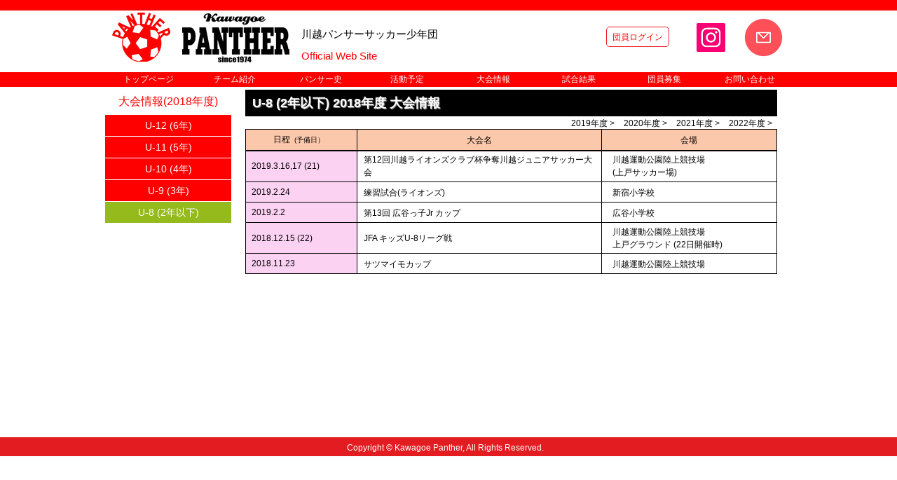

--- FILE ---
content_type: text/html; charset=UTF-8
request_url: https://www.kawagoepanther.com/u-8-2-2
body_size: 136972
content:
<!DOCTYPE html>
<html lang="ja">
<head>
  
  <!-- SEO Tags -->
  <title>2018_U-8(2年以下)_大会 | kawagoepanther</title>
  <link rel="canonical" href="https://www.kawagoepanther.com/u-8-2-2"/>
  <meta property="og:title" content="2018_U-8(2年以下)_大会 | kawagoepanther"/>
  <meta property="og:url" content="https://www.kawagoepanther.com/u-8-2-2"/>
  <meta property="og:site_name" content="kawagoepanther"/>
  <meta property="og:type" content="website"/>
  <meta name="msvalidate.01" content="D6380B976A92B07A2F361535E3B6CDCC"/>
  <meta name="twitter:card" content="summary_large_image"/>
  <meta name="twitter:title" content="2018_U-8(2年以下)_大会 | kawagoepanther"/>

  
  <meta charset='utf-8'>
  <meta name="viewport" content="width=device-width, initial-scale=1" id="wixDesktopViewport" />
  <meta http-equiv="X-UA-Compatible" content="IE=edge">
  <meta name="generator" content="Wix.com Website Builder"/>

  <link rel="icon" sizes="192x192" href="https://static.wixstatic.com/ficons/04d0af_4655b7863d6d43daa16ea3ca2661a443%7Emv2.ico" type="image/x-icon"/>
  <link rel="shortcut icon" href="https://static.wixstatic.com/ficons/04d0af_4655b7863d6d43daa16ea3ca2661a443%7Emv2.ico" type="image/x-icon"/>
  <link rel="apple-touch-icon" href="https://static.wixstatic.com/ficons/04d0af_4655b7863d6d43daa16ea3ca2661a443%7Emv2.ico" type="image/x-icon"/>

  <!-- Safari Pinned Tab Icon -->
  <!-- <link rel="mask-icon" href="https://static.wixstatic.com/ficons/04d0af_4655b7863d6d43daa16ea3ca2661a443%7Emv2.ico"> -->

  <!-- Original trials -->
  


  <!-- Segmenter Polyfill -->
  <script>
    if (!window.Intl || !window.Intl.Segmenter) {
      (function() {
        var script = document.createElement('script');
        script.src = 'https://static.parastorage.com/unpkg/@formatjs/intl-segmenter@11.7.10/polyfill.iife.js';
        document.head.appendChild(script);
      })();
    }
  </script>

  <!-- Legacy Polyfills -->
  <script nomodule="" src="https://static.parastorage.com/unpkg/core-js-bundle@3.2.1/minified.js"></script>
  <script nomodule="" src="https://static.parastorage.com/unpkg/focus-within-polyfill@5.0.9/dist/focus-within-polyfill.js"></script>

  <!-- Performance API Polyfills -->
  <script>
  (function () {
    var noop = function noop() {};
    if ("performance" in window === false) {
      window.performance = {};
    }
    window.performance.mark = performance.mark || noop;
    window.performance.measure = performance.measure || noop;
    if ("now" in window.performance === false) {
      var nowOffset = Date.now();
      if (performance.timing && performance.timing.navigationStart) {
        nowOffset = performance.timing.navigationStart;
      }
      window.performance.now = function now() {
        return Date.now() - nowOffset;
      };
    }
  })();
  </script>

  <!-- Globals Definitions -->
  <script>
    (function () {
      var now = Date.now()
      window.initialTimestamps = {
        initialTimestamp: now,
        initialRequestTimestamp: Math.round(performance.timeOrigin ? performance.timeOrigin : now - performance.now())
      }

      window.thunderboltTag = "libs-releases-GA-local"
      window.thunderboltVersion = "1.16780.0"
    })();
  </script>

  <!-- Essential Viewer Model -->
  <script type="application/json" id="wix-essential-viewer-model">{"fleetConfig":{"fleetName":"thunderbolt-seo-renderer","type":"GA","code":0},"mode":{"qa":false,"enableTestApi":false,"debug":false,"ssrIndicator":false,"ssrOnly":false,"siteAssetsFallback":"enable","versionIndicator":false},"componentsLibrariesTopology":[{"artifactId":"editor-elements","namespace":"wixui","url":"https:\/\/static.parastorage.com\/services\/editor-elements\/1.14852.0"},{"artifactId":"editor-elements","namespace":"dsgnsys","url":"https:\/\/static.parastorage.com\/services\/editor-elements\/1.14852.0"}],"siteFeaturesConfigs":{"sessionManager":{"isRunningInDifferentSiteContext":false}},"language":{"userLanguage":"ja"},"siteAssets":{"clientTopology":{"mediaRootUrl":"https:\/\/static.wixstatic.com","staticMediaUrl":"https:\/\/static.wixstatic.com\/media","moduleRepoUrl":"https:\/\/static.parastorage.com\/unpkg","fileRepoUrl":"https:\/\/static.parastorage.com\/services","viewerAppsUrl":"https:\/\/viewer-apps.parastorage.com","viewerAssetsUrl":"https:\/\/viewer-assets.parastorage.com","siteAssetsUrl":"https:\/\/siteassets.parastorage.com","pageJsonServerUrls":["https:\/\/pages.parastorage.com","https:\/\/staticorigin.wixstatic.com","https:\/\/www.kawagoepanther.com","https:\/\/fallback.wix.com\/wix-html-editor-pages-webapp\/page"],"pathOfTBModulesInFileRepoForFallback":"wix-thunderbolt\/dist\/"}},"siteFeatures":["accessibility","appMonitoring","assetsLoader","businessLogger","captcha","clickHandlerRegistrar","commonConfig","componentsLoader","componentsRegistry","consentPolicy","cyclicTabbing","domSelectors","dynamicPages","environmentWixCodeSdk","environment","lightbox","locationWixCodeSdk","mpaNavigation","navigationManager","navigationPhases","ooi","pages","panorama","passwordProtectedPage","protectedPages","renderer","reporter","routerFetch","router","scrollRestoration","seoWixCodeSdk","seo","sessionManager","siteMembersWixCodeSdk","siteMembers","siteScrollBlocker","siteWixCodeSdk","speculationRules","ssrCache","stores","structureApi","thunderboltInitializer","tpaCommons","translations","usedPlatformApis","warmupData","windowMessageRegistrar","windowWixCodeSdk","wixCustomElementComponent","wixEmbedsApi","componentsReact","platform"],"site":{"externalBaseUrl":"https:\/\/www.kawagoepanther.com","isSEO":true},"media":{"staticMediaUrl":"https:\/\/static.wixstatic.com\/media","mediaRootUrl":"https:\/\/static.wixstatic.com\/","staticVideoUrl":"https:\/\/video.wixstatic.com\/"},"requestUrl":"https:\/\/www.kawagoepanther.com\/u-8-2-2","rollout":{"siteAssetsVersionsRollout":false,"isDACRollout":0,"isTBRollout":false},"commonConfig":{"brand":"wix","host":"VIEWER","bsi":"","consentPolicy":{},"consentPolicyHeader":{},"siteRevision":"9987","renderingFlow":"NONE","language":"ja","locale":"ja-jp"},"interactionSampleRatio":0.01,"dynamicModelUrl":"https:\/\/www.kawagoepanther.com\/_api\/v2\/dynamicmodel","accessTokensUrl":"https:\/\/www.kawagoepanther.com\/_api\/v1\/access-tokens","isExcludedFromSecurityExperiments":false,"experiments":{"specs.thunderbolt.hardenFetchAndXHR":true,"specs.thunderbolt.securityExperiments":true}}</script>
  <script>window.viewerModel = JSON.parse(document.getElementById('wix-essential-viewer-model').textContent)</script>

  <script>
    window.commonConfig = viewerModel.commonConfig
  </script>

  
  <!-- BEGIN handleAccessTokens bundle -->

  <script data-url="https://static.parastorage.com/services/wix-thunderbolt/dist/handleAccessTokens.inline.4f2f9a53.bundle.min.js">(()=>{"use strict";function e(e){let{context:o,property:r,value:n,enumerable:i=!0}=e,c=e.get,l=e.set;if(!r||void 0===n&&!c&&!l)return new Error("property and value are required");let a=o||globalThis,s=a?.[r],u={};if(void 0!==n)u.value=n;else{if(c){let e=t(c);e&&(u.get=e)}if(l){let e=t(l);e&&(u.set=e)}}let p={...u,enumerable:i||!1,configurable:!1};void 0!==n&&(p.writable=!1);try{Object.defineProperty(a,r,p)}catch(e){return e instanceof TypeError?s:e}return s}function t(e,t){return"function"==typeof e?e:!0===e?.async&&"function"==typeof e.func?t?async function(t){return e.func(t)}:async function(){return e.func()}:"function"==typeof e?.func?e.func:void 0}try{e({property:"strictDefine",value:e})}catch{}try{e({property:"defineStrictObject",value:r})}catch{}try{e({property:"defineStrictMethod",value:n})}catch{}var o=["toString","toLocaleString","valueOf","constructor","prototype"];function r(t){let{context:n,property:c,propertiesToExclude:l=[],skipPrototype:a=!1,hardenPrototypePropertiesToExclude:s=[]}=t;if(!c)return new Error("property is required");let u=(n||globalThis)[c],p={},f=i(n,c);u&&("object"==typeof u||"function"==typeof u)&&Reflect.ownKeys(u).forEach(t=>{if(!l.includes(t)&&!o.includes(t)){let o=i(u,t);if(o&&(o.writable||o.configurable)){let{value:r,get:n,set:i,enumerable:c=!1}=o,l={};void 0!==r?l.value=r:n?l.get=n:i&&(l.set=i);try{let o=e({context:u,property:t,...l,enumerable:c});p[t]=o}catch(e){if(!(e instanceof TypeError))throw e;try{p[t]=o.value||o.get||o.set}catch{}}}}});let d={originalObject:u,originalProperties:p};if(!a&&void 0!==u?.prototype){let e=r({context:u,property:"prototype",propertiesToExclude:s,skipPrototype:!0});e instanceof Error||(d.originalPrototype=e?.originalObject,d.originalPrototypeProperties=e?.originalProperties)}return e({context:n,property:c,value:u,enumerable:f?.enumerable}),d}function n(t,o){let r=(o||globalThis)[t],n=i(o||globalThis,t);return r&&n&&(n.writable||n.configurable)?(Object.freeze(r),e({context:globalThis,property:t,value:r})):r}function i(e,t){if(e&&t)try{return Reflect.getOwnPropertyDescriptor(e,t)}catch{return}}function c(e){if("string"!=typeof e)return e;try{return decodeURIComponent(e).toLowerCase().trim()}catch{return e.toLowerCase().trim()}}function l(e,t){let o="";if("string"==typeof e)o=e.split("=")[0]?.trim()||"";else{if(!e||"string"!=typeof e.name)return!1;o=e.name}return t.has(c(o)||"")}function a(e,t){let o;return o="string"==typeof e?e.split(";").map(e=>e.trim()).filter(e=>e.length>0):e||[],o.filter(e=>!l(e,t))}var s=null;function u(){return null===s&&(s=typeof Document>"u"?void 0:Object.getOwnPropertyDescriptor(Document.prototype,"cookie")),s}function p(t,o){if(!globalThis?.cookieStore)return;let r=globalThis.cookieStore.get.bind(globalThis.cookieStore),n=globalThis.cookieStore.getAll.bind(globalThis.cookieStore),i=globalThis.cookieStore.set.bind(globalThis.cookieStore),c=globalThis.cookieStore.delete.bind(globalThis.cookieStore);return e({context:globalThis.CookieStore.prototype,property:"get",value:async function(e){return l(("string"==typeof e?e:e.name)||"",t)?null:r.call(this,e)},enumerable:!0}),e({context:globalThis.CookieStore.prototype,property:"getAll",value:async function(){return a(await n.apply(this,Array.from(arguments)),t)},enumerable:!0}),e({context:globalThis.CookieStore.prototype,property:"set",value:async function(){let e=Array.from(arguments);if(!l(1===e.length?e[0].name:e[0],t))return i.apply(this,e);o&&console.warn(o)},enumerable:!0}),e({context:globalThis.CookieStore.prototype,property:"delete",value:async function(){let e=Array.from(arguments);if(!l(1===e.length?e[0].name:e[0],t))return c.apply(this,e)},enumerable:!0}),e({context:globalThis.cookieStore,property:"prototype",value:globalThis.CookieStore.prototype,enumerable:!1}),e({context:globalThis,property:"cookieStore",value:globalThis.cookieStore,enumerable:!0}),{get:r,getAll:n,set:i,delete:c}}var f=["TextEncoder","TextDecoder","XMLHttpRequestEventTarget","EventTarget","URL","JSON","Reflect","Object","Array","Map","Set","WeakMap","WeakSet","Promise","Symbol","Error"],d=["addEventListener","removeEventListener","dispatchEvent","encodeURI","encodeURIComponent","decodeURI","decodeURIComponent"];const y=(e,t)=>{try{const o=t?t.get.call(document):document.cookie;return o.split(";").map(e=>e.trim()).filter(t=>t?.startsWith(e))[0]?.split("=")[1]}catch(e){return""}},g=(e="",t="",o="/")=>`${e}=; ${t?`domain=${t};`:""} max-age=0; path=${o}; expires=Thu, 01 Jan 1970 00:00:01 GMT`;function m(){(function(){if("undefined"!=typeof window){const e=performance.getEntriesByType("navigation")[0];return"back_forward"===(e?.type||"")}return!1})()&&function(){const{counter:e}=function(){const e=b("getItem");if(e){const[t,o]=e.split("-"),r=o?parseInt(o,10):0;if(r>=3){const e=t?Number(t):0;if(Date.now()-e>6e4)return{counter:0}}return{counter:r}}return{counter:0}}();e<3?(!function(e=1){b("setItem",`${Date.now()}-${e}`)}(e+1),window.location.reload()):console.error("ATS: Max reload attempts reached")}()}function b(e,t){try{return sessionStorage[e]("reload",t||"")}catch(e){console.error("ATS: Error calling sessionStorage:",e)}}const h="client-session-bind",v="sec-fetch-unsupported",{experiments:w}=window.viewerModel,T=[h,"client-binding",v,"svSession","smSession","server-session-bind","wixSession2","wixSession3"].map(e=>e.toLowerCase()),{cookie:S}=function(t,o){let r=new Set(t);return e({context:document,property:"cookie",set:{func:e=>function(e,t,o,r){let n=u(),i=c(t.split(";")[0]||"")||"";[...o].every(e=>!i.startsWith(e.toLowerCase()))&&n?.set?n.set.call(e,t):r&&console.warn(r)}(document,e,r,o)},get:{func:()=>function(e,t){let o=u();if(!o?.get)throw new Error("Cookie descriptor or getter not available");return a(o.get.call(e),t).join("; ")}(document,r)},enumerable:!0}),{cookieStore:p(r,o),cookie:u()}}(T),k="tbReady",x="security_overrideGlobals",{experiments:E,siteFeaturesConfigs:C,accessTokensUrl:P}=window.viewerModel,R=P,M={},O=(()=>{const e=y(h,S);if(w["specs.thunderbolt.browserCacheReload"]){y(v,S)||e?b("removeItem"):m()}return(()=>{const e=g(h),t=g(h,location.hostname);S.set.call(document,e),S.set.call(document,t)})(),e})();O&&(M["client-binding"]=O);const D=fetch;addEventListener(k,function e(t){const{logger:o}=t.detail;try{window.tb.init({fetch:D,fetchHeaders:M})}catch(e){const t=new Error("TB003");o.meter(`${x}_${t.message}`,{paramsOverrides:{errorType:x,eventString:t.message}}),window?.viewerModel?.mode.debug&&console.error(e)}finally{removeEventListener(k,e)}}),E["specs.thunderbolt.hardenFetchAndXHR"]||(window.fetchDynamicModel=()=>C.sessionManager.isRunningInDifferentSiteContext?Promise.resolve({}):fetch(R,{credentials:"same-origin",headers:M}).then(function(e){if(!e.ok)throw new Error(`[${e.status}]${e.statusText}`);return e.json()}),window.dynamicModelPromise=window.fetchDynamicModel())})();
//# sourceMappingURL=https://static.parastorage.com/services/wix-thunderbolt/dist/handleAccessTokens.inline.4f2f9a53.bundle.min.js.map</script>

<!-- END handleAccessTokens bundle -->

<!-- BEGIN overrideGlobals bundle -->

<script data-url="https://static.parastorage.com/services/wix-thunderbolt/dist/overrideGlobals.inline.ec13bfcf.bundle.min.js">(()=>{"use strict";function e(e){let{context:r,property:o,value:n,enumerable:i=!0}=e,c=e.get,a=e.set;if(!o||void 0===n&&!c&&!a)return new Error("property and value are required");let l=r||globalThis,u=l?.[o],s={};if(void 0!==n)s.value=n;else{if(c){let e=t(c);e&&(s.get=e)}if(a){let e=t(a);e&&(s.set=e)}}let p={...s,enumerable:i||!1,configurable:!1};void 0!==n&&(p.writable=!1);try{Object.defineProperty(l,o,p)}catch(e){return e instanceof TypeError?u:e}return u}function t(e,t){return"function"==typeof e?e:!0===e?.async&&"function"==typeof e.func?t?async function(t){return e.func(t)}:async function(){return e.func()}:"function"==typeof e?.func?e.func:void 0}try{e({property:"strictDefine",value:e})}catch{}try{e({property:"defineStrictObject",value:o})}catch{}try{e({property:"defineStrictMethod",value:n})}catch{}var r=["toString","toLocaleString","valueOf","constructor","prototype"];function o(t){let{context:n,property:c,propertiesToExclude:a=[],skipPrototype:l=!1,hardenPrototypePropertiesToExclude:u=[]}=t;if(!c)return new Error("property is required");let s=(n||globalThis)[c],p={},f=i(n,c);s&&("object"==typeof s||"function"==typeof s)&&Reflect.ownKeys(s).forEach(t=>{if(!a.includes(t)&&!r.includes(t)){let r=i(s,t);if(r&&(r.writable||r.configurable)){let{value:o,get:n,set:i,enumerable:c=!1}=r,a={};void 0!==o?a.value=o:n?a.get=n:i&&(a.set=i);try{let r=e({context:s,property:t,...a,enumerable:c});p[t]=r}catch(e){if(!(e instanceof TypeError))throw e;try{p[t]=r.value||r.get||r.set}catch{}}}}});let d={originalObject:s,originalProperties:p};if(!l&&void 0!==s?.prototype){let e=o({context:s,property:"prototype",propertiesToExclude:u,skipPrototype:!0});e instanceof Error||(d.originalPrototype=e?.originalObject,d.originalPrototypeProperties=e?.originalProperties)}return e({context:n,property:c,value:s,enumerable:f?.enumerable}),d}function n(t,r){let o=(r||globalThis)[t],n=i(r||globalThis,t);return o&&n&&(n.writable||n.configurable)?(Object.freeze(o),e({context:globalThis,property:t,value:o})):o}function i(e,t){if(e&&t)try{return Reflect.getOwnPropertyDescriptor(e,t)}catch{return}}function c(e){if("string"!=typeof e)return e;try{return decodeURIComponent(e).toLowerCase().trim()}catch{return e.toLowerCase().trim()}}function a(e,t){return e instanceof Headers?e.forEach((r,o)=>{l(o,t)||e.delete(o)}):Object.keys(e).forEach(r=>{l(r,t)||delete e[r]}),e}function l(e,t){return!t.has(c(e)||"")}function u(e,t){let r=!0,o=function(e){let t,r;if(globalThis.Request&&e instanceof Request)t=e.url;else{if("function"!=typeof e?.toString)throw new Error("Unsupported type for url");t=e.toString()}try{return new URL(t).pathname}catch{return r=t.replace(/#.+/gi,"").split("?").shift(),r.startsWith("/")?r:`/${r}`}}(e),n=c(o);return n&&t.some(e=>n.includes(e))&&(r=!1),r}function s(t,r,o){let n=fetch,i=XMLHttpRequest,c=new Set(r);function s(){let e=new i,r=e.open,n=e.setRequestHeader;return e.open=function(){let n=Array.from(arguments),i=n[1];if(n.length<2||u(i,t))return r.apply(e,n);throw new Error(o||`Request not allowed for path ${i}`)},e.setRequestHeader=function(t,r){l(decodeURIComponent(t),c)&&n.call(e,t,r)},e}return e({property:"fetch",value:function(){let e=function(e,t){return globalThis.Request&&e[0]instanceof Request&&e[0]?.headers?a(e[0].headers,t):e[1]?.headers&&a(e[1].headers,t),e}(arguments,c);return u(arguments[0],t)?n.apply(globalThis,Array.from(e)):new Promise((e,t)=>{t(new Error(o||`Request not allowed for path ${arguments[0]}`))})},enumerable:!0}),e({property:"XMLHttpRequest",value:s,enumerable:!0}),Object.keys(i).forEach(e=>{s[e]=i[e]}),{fetch:n,XMLHttpRequest:i}}var p=["TextEncoder","TextDecoder","XMLHttpRequestEventTarget","EventTarget","URL","JSON","Reflect","Object","Array","Map","Set","WeakMap","WeakSet","Promise","Symbol","Error"],f=["addEventListener","removeEventListener","dispatchEvent","encodeURI","encodeURIComponent","decodeURI","decodeURIComponent"];const d=function(){let t=globalThis.open,r=document.open;function o(e,r,o){let n="string"!=typeof e,i=t.call(window,e,r,o);return n||e&&function(e){return e.startsWith("//")&&/(?:[a-z0-9](?:[a-z0-9-]{0,61}[a-z0-9])?\.)+[a-z0-9][a-z0-9-]{0,61}[a-z0-9]/g.test(`${location.protocol}:${e}`)&&(e=`${location.protocol}${e}`),!e.startsWith("http")||new URL(e).hostname===location.hostname}(e)?{}:i}return e({property:"open",value:o,context:globalThis,enumerable:!0}),e({property:"open",value:function(e,t,n){return e?o(e,t,n):r.call(document,e||"",t||"",n||"")},context:document,enumerable:!0}),{open:t,documentOpen:r}},y=function(){let t=document.createElement,r=Element.prototype.setAttribute,o=Element.prototype.setAttributeNS;return e({property:"createElement",context:document,value:function(n,i){let a=t.call(document,n,i);if("iframe"===c(n)){e({property:"srcdoc",context:a,get:()=>"",set:()=>{console.warn("`srcdoc` is not allowed in iframe elements.")}});let t=function(e,t){"srcdoc"!==e.toLowerCase()?r.call(a,e,t):console.warn("`srcdoc` attribute is not allowed to be set.")},n=function(e,t,r){"srcdoc"!==t.toLowerCase()?o.call(a,e,t,r):console.warn("`srcdoc` attribute is not allowed to be set.")};a.setAttribute=t,a.setAttributeNS=n}return a},enumerable:!0}),{createElement:t,setAttribute:r,setAttributeNS:o}},m=["client-binding"],b=["/_api/v1/access-tokens","/_api/v2/dynamicmodel","/_api/one-app-session-web/v3/businesses"],h=function(){let t=setTimeout,r=setInterval;return o("setTimeout",0,globalThis),o("setInterval",0,globalThis),{setTimeout:t,setInterval:r};function o(t,r,o){let n=o||globalThis,i=n[t];if(!i||"function"!=typeof i)throw new Error(`Function ${t} not found or is not a function`);e({property:t,value:function(){let e=Array.from(arguments);if("string"!=typeof e[r])return i.apply(n,e);console.warn(`Calling ${t} with a String Argument at index ${r} is not allowed`)},context:o,enumerable:!0})}},v=function(){if(navigator&&"serviceWorker"in navigator){let t=navigator.serviceWorker.register;return e({context:navigator.serviceWorker,property:"register",value:function(){console.log("Service worker registration is not allowed")},enumerable:!0}),{register:t}}return{}};performance.mark("overrideGlobals started");const{isExcludedFromSecurityExperiments:g,experiments:w}=window.viewerModel,E=!g&&w["specs.thunderbolt.securityExperiments"];try{d(),E&&y(),w["specs.thunderbolt.hardenFetchAndXHR"]&&E&&s(b,m),v(),(e=>{let t=[],r=[];r=r.concat(["TextEncoder","TextDecoder"]),e&&(r=r.concat(["XMLHttpRequestEventTarget","EventTarget"])),r=r.concat(["URL","JSON"]),e&&(t=t.concat(["addEventListener","removeEventListener"])),t=t.concat(["encodeURI","encodeURIComponent","decodeURI","decodeURIComponent"]),r=r.concat(["String","Number"]),e&&r.push("Object"),r=r.concat(["Reflect"]),t.forEach(e=>{n(e),["addEventListener","removeEventListener"].includes(e)&&n(e,document)}),r.forEach(e=>{o({property:e})})})(E),E&&h()}catch(e){window?.viewerModel?.mode.debug&&console.error(e);const t=new Error("TB006");window.fedops?.reportError(t,"security_overrideGlobals"),window.Sentry?window.Sentry.captureException(t):globalThis.defineStrictProperty("sentryBuffer",[t],window,!1)}performance.mark("overrideGlobals ended")})();
//# sourceMappingURL=https://static.parastorage.com/services/wix-thunderbolt/dist/overrideGlobals.inline.ec13bfcf.bundle.min.js.map</script>

<!-- END overrideGlobals bundle -->


  
  <script>
    window.commonConfig = viewerModel.commonConfig

	
  </script>

  <!-- Initial CSS -->
  <style data-url="https://static.parastorage.com/services/wix-thunderbolt/dist/main.347af09f.min.css">@keyframes slide-horizontal-new{0%{transform:translateX(100%)}}@keyframes slide-horizontal-old{80%{opacity:1}to{opacity:0;transform:translateX(-100%)}}@keyframes slide-vertical-new{0%{transform:translateY(-100%)}}@keyframes slide-vertical-old{80%{opacity:1}to{opacity:0;transform:translateY(100%)}}@keyframes out-in-new{0%{opacity:0}}@keyframes out-in-old{to{opacity:0}}:root:active-view-transition{view-transition-name:none}::view-transition{pointer-events:none}:root:active-view-transition::view-transition-new(page-group),:root:active-view-transition::view-transition-old(page-group){animation-duration:.6s;cursor:wait;pointer-events:all}:root:active-view-transition-type(SlideHorizontal)::view-transition-old(page-group){animation:slide-horizontal-old .6s cubic-bezier(.83,0,.17,1) forwards;mix-blend-mode:normal}:root:active-view-transition-type(SlideHorizontal)::view-transition-new(page-group){animation:slide-horizontal-new .6s cubic-bezier(.83,0,.17,1) backwards;mix-blend-mode:normal}:root:active-view-transition-type(SlideVertical)::view-transition-old(page-group){animation:slide-vertical-old .6s cubic-bezier(.83,0,.17,1) forwards;mix-blend-mode:normal}:root:active-view-transition-type(SlideVertical)::view-transition-new(page-group){animation:slide-vertical-new .6s cubic-bezier(.83,0,.17,1) backwards;mix-blend-mode:normal}:root:active-view-transition-type(OutIn)::view-transition-old(page-group){animation:out-in-old .35s cubic-bezier(.22,1,.36,1) forwards}:root:active-view-transition-type(OutIn)::view-transition-new(page-group){animation:out-in-new .35s cubic-bezier(.64,0,.78,0) .35s backwards}@media(prefers-reduced-motion:reduce){::view-transition-group(*),::view-transition-new(*),::view-transition-old(*){animation:none!important}}body,html{background:transparent;border:0;margin:0;outline:0;padding:0;vertical-align:baseline}body{--scrollbar-width:0px;font-family:Arial,Helvetica,sans-serif;font-size:10px}body,html{height:100%}body{overflow-x:auto;overflow-y:scroll}body:not(.responsive) #site-root{min-width:var(--site-width);width:100%}body:not([data-js-loaded]) [data-hide-prejs]{visibility:hidden}interact-element{display:contents}#SITE_CONTAINER{position:relative}:root{--one-unit:1vw;--section-max-width:9999px;--spx-stopper-max:9999px;--spx-stopper-min:0px;--browser-zoom:1}@supports(-webkit-appearance:none) and (stroke-color:transparent){:root{--safari-sticky-fix:opacity;--experimental-safari-sticky-fix:translateZ(0)}}@supports(container-type:inline-size){:root{--one-unit:1cqw}}[id^=oldHoverBox-]{mix-blend-mode:plus-lighter;transition:opacity .5s ease,visibility .5s ease}[data-mesh-id$=inlineContent-gridContainer]:has(>[id^=oldHoverBox-]){isolation:isolate}</style>
<style data-url="https://static.parastorage.com/services/wix-thunderbolt/dist/main.renderer.9cb0985f.min.css">a,abbr,acronym,address,applet,b,big,blockquote,button,caption,center,cite,code,dd,del,dfn,div,dl,dt,em,fieldset,font,footer,form,h1,h2,h3,h4,h5,h6,header,i,iframe,img,ins,kbd,label,legend,li,nav,object,ol,p,pre,q,s,samp,section,small,span,strike,strong,sub,sup,table,tbody,td,tfoot,th,thead,title,tr,tt,u,ul,var{background:transparent;border:0;margin:0;outline:0;padding:0;vertical-align:baseline}input,select,textarea{box-sizing:border-box;font-family:Helvetica,Arial,sans-serif}ol,ul{list-style:none}blockquote,q{quotes:none}ins{text-decoration:none}del{text-decoration:line-through}table{border-collapse:collapse;border-spacing:0}a{cursor:pointer;text-decoration:none}.testStyles{overflow-y:hidden}.reset-button{-webkit-appearance:none;background:none;border:0;color:inherit;font:inherit;line-height:normal;outline:0;overflow:visible;padding:0;-webkit-user-select:none;-moz-user-select:none;-ms-user-select:none}:focus{outline:none}body.device-mobile-optimized:not(.disable-site-overflow){overflow-x:hidden;overflow-y:scroll}body.device-mobile-optimized:not(.responsive) #SITE_CONTAINER{margin-left:auto;margin-right:auto;overflow-x:visible;position:relative;width:320px}body.device-mobile-optimized:not(.responsive):not(.blockSiteScrolling) #SITE_CONTAINER{margin-top:0}body.device-mobile-optimized>*{max-width:100%!important}body.device-mobile-optimized #site-root{overflow-x:hidden;overflow-y:hidden}@supports(overflow:clip){body.device-mobile-optimized #site-root{overflow-x:clip;overflow-y:clip}}body.device-mobile-non-optimized #SITE_CONTAINER #site-root{overflow-x:clip;overflow-y:clip}body.device-mobile-non-optimized.fullScreenMode{background-color:#5f6360}body.device-mobile-non-optimized.fullScreenMode #MOBILE_ACTIONS_MENU,body.device-mobile-non-optimized.fullScreenMode #SITE_BACKGROUND,body.device-mobile-non-optimized.fullScreenMode #site-root,body.fullScreenMode #WIX_ADS{visibility:hidden}body.fullScreenMode{overflow-x:hidden!important;overflow-y:hidden!important}body.fullScreenMode.device-mobile-optimized #TINY_MENU{opacity:0;pointer-events:none}body.fullScreenMode-scrollable.device-mobile-optimized{overflow-x:hidden!important;overflow-y:auto!important}body.fullScreenMode-scrollable.device-mobile-optimized #masterPage,body.fullScreenMode-scrollable.device-mobile-optimized #site-root{overflow-x:hidden!important;overflow-y:hidden!important}body.fullScreenMode-scrollable.device-mobile-optimized #SITE_BACKGROUND,body.fullScreenMode-scrollable.device-mobile-optimized #masterPage{height:auto!important}body.fullScreenMode-scrollable.device-mobile-optimized #masterPage.mesh-layout{height:0!important}body.blockSiteScrolling,body.siteScrollingBlocked{position:fixed;width:100%}body.blockSiteScrolling #SITE_CONTAINER{margin-top:calc(var(--blocked-site-scroll-margin-top)*-1)}#site-root{margin:0 auto;min-height:100%;position:relative;top:var(--wix-ads-height)}#site-root img:not([src]){visibility:hidden}#site-root svg img:not([src]){visibility:visible}.auto-generated-link{color:inherit}#SCROLL_TO_BOTTOM,#SCROLL_TO_TOP{height:0}.has-click-trigger{cursor:pointer}.fullScreenOverlay{bottom:0;display:flex;justify-content:center;left:0;overflow-y:hidden;position:fixed;right:0;top:-60px;z-index:1005}.fullScreenOverlay>.fullScreenOverlayContent{bottom:0;left:0;margin:0 auto;overflow:hidden;position:absolute;right:0;top:60px;transform:translateZ(0)}[data-mesh-id$=centeredContent],[data-mesh-id$=form],[data-mesh-id$=inlineContent]{pointer-events:none;position:relative}[data-mesh-id$=-gridWrapper],[data-mesh-id$=-rotated-wrapper]{pointer-events:none}[data-mesh-id$=-gridContainer]>*,[data-mesh-id$=-rotated-wrapper]>*,[data-mesh-id$=inlineContent]>:not([data-mesh-id$=-gridContainer]){pointer-events:auto}.device-mobile-optimized #masterPage.mesh-layout #SOSP_CONTAINER_CUSTOM_ID{grid-area:2/1/3/2;-ms-grid-row:2;position:relative}#masterPage.mesh-layout{-ms-grid-rows:max-content max-content min-content max-content;-ms-grid-columns:100%;align-items:start;display:-ms-grid;display:grid;grid-template-columns:100%;grid-template-rows:max-content max-content min-content max-content;justify-content:stretch}#masterPage.mesh-layout #PAGES_CONTAINER,#masterPage.mesh-layout #SITE_FOOTER-placeholder,#masterPage.mesh-layout #SITE_FOOTER_WRAPPER,#masterPage.mesh-layout #SITE_HEADER-placeholder,#masterPage.mesh-layout #SITE_HEADER_WRAPPER,#masterPage.mesh-layout #SOSP_CONTAINER_CUSTOM_ID[data-state~=mobileView],#masterPage.mesh-layout #soapAfterPagesContainer,#masterPage.mesh-layout #soapBeforePagesContainer{-ms-grid-row-align:start;-ms-grid-column-align:start;-ms-grid-column:1}#masterPage.mesh-layout #SITE_HEADER-placeholder,#masterPage.mesh-layout #SITE_HEADER_WRAPPER{grid-area:1/1/2/2;-ms-grid-row:1}#masterPage.mesh-layout #PAGES_CONTAINER,#masterPage.mesh-layout #soapAfterPagesContainer,#masterPage.mesh-layout #soapBeforePagesContainer{grid-area:3/1/4/2;-ms-grid-row:3}#masterPage.mesh-layout #soapAfterPagesContainer,#masterPage.mesh-layout #soapBeforePagesContainer{width:100%}#masterPage.mesh-layout #PAGES_CONTAINER{align-self:stretch}#masterPage.mesh-layout main#PAGES_CONTAINER{display:block}#masterPage.mesh-layout #SITE_FOOTER-placeholder,#masterPage.mesh-layout #SITE_FOOTER_WRAPPER{grid-area:4/1/5/2;-ms-grid-row:4}#masterPage.mesh-layout #SITE_PAGES,#masterPage.mesh-layout [data-mesh-id=PAGES_CONTAINERcenteredContent],#masterPage.mesh-layout [data-mesh-id=PAGES_CONTAINERinlineContent]{height:100%}#masterPage.mesh-layout.desktop>*{width:100%}#masterPage.mesh-layout #PAGES_CONTAINER,#masterPage.mesh-layout #SITE_FOOTER,#masterPage.mesh-layout #SITE_FOOTER_WRAPPER,#masterPage.mesh-layout #SITE_HEADER,#masterPage.mesh-layout #SITE_HEADER_WRAPPER,#masterPage.mesh-layout #SITE_PAGES,#masterPage.mesh-layout #masterPageinlineContent{position:relative}#masterPage.mesh-layout #SITE_HEADER{grid-area:1/1/2/2}#masterPage.mesh-layout #SITE_FOOTER{grid-area:4/1/5/2}#masterPage.mesh-layout.overflow-x-clip #SITE_FOOTER,#masterPage.mesh-layout.overflow-x-clip #SITE_HEADER{overflow-x:clip}[data-z-counter]{z-index:0}[data-z-counter="0"]{z-index:auto}.wixSiteProperties{-webkit-font-smoothing:antialiased;-moz-osx-font-smoothing:grayscale}:root{--wst-button-color-fill-primary:rgb(var(--color_48));--wst-button-color-border-primary:rgb(var(--color_49));--wst-button-color-text-primary:rgb(var(--color_50));--wst-button-color-fill-primary-hover:rgb(var(--color_51));--wst-button-color-border-primary-hover:rgb(var(--color_52));--wst-button-color-text-primary-hover:rgb(var(--color_53));--wst-button-color-fill-primary-disabled:rgb(var(--color_54));--wst-button-color-border-primary-disabled:rgb(var(--color_55));--wst-button-color-text-primary-disabled:rgb(var(--color_56));--wst-button-color-fill-secondary:rgb(var(--color_57));--wst-button-color-border-secondary:rgb(var(--color_58));--wst-button-color-text-secondary:rgb(var(--color_59));--wst-button-color-fill-secondary-hover:rgb(var(--color_60));--wst-button-color-border-secondary-hover:rgb(var(--color_61));--wst-button-color-text-secondary-hover:rgb(var(--color_62));--wst-button-color-fill-secondary-disabled:rgb(var(--color_63));--wst-button-color-border-secondary-disabled:rgb(var(--color_64));--wst-button-color-text-secondary-disabled:rgb(var(--color_65));--wst-color-fill-base-1:rgb(var(--color_36));--wst-color-fill-base-2:rgb(var(--color_37));--wst-color-fill-base-shade-1:rgb(var(--color_38));--wst-color-fill-base-shade-2:rgb(var(--color_39));--wst-color-fill-base-shade-3:rgb(var(--color_40));--wst-color-fill-accent-1:rgb(var(--color_41));--wst-color-fill-accent-2:rgb(var(--color_42));--wst-color-fill-accent-3:rgb(var(--color_43));--wst-color-fill-accent-4:rgb(var(--color_44));--wst-color-fill-background-primary:rgb(var(--color_11));--wst-color-fill-background-secondary:rgb(var(--color_12));--wst-color-text-primary:rgb(var(--color_15));--wst-color-text-secondary:rgb(var(--color_14));--wst-color-action:rgb(var(--color_18));--wst-color-disabled:rgb(var(--color_39));--wst-color-title:rgb(var(--color_45));--wst-color-subtitle:rgb(var(--color_46));--wst-color-line:rgb(var(--color_47));--wst-font-style-h2:var(--font_2);--wst-font-style-h3:var(--font_3);--wst-font-style-h4:var(--font_4);--wst-font-style-h5:var(--font_5);--wst-font-style-h6:var(--font_6);--wst-font-style-body-large:var(--font_7);--wst-font-style-body-medium:var(--font_8);--wst-font-style-body-small:var(--font_9);--wst-font-style-body-x-small:var(--font_10);--wst-color-custom-1:rgb(var(--color_13));--wst-color-custom-2:rgb(var(--color_16));--wst-color-custom-3:rgb(var(--color_17));--wst-color-custom-4:rgb(var(--color_19));--wst-color-custom-5:rgb(var(--color_20));--wst-color-custom-6:rgb(var(--color_21));--wst-color-custom-7:rgb(var(--color_22));--wst-color-custom-8:rgb(var(--color_23));--wst-color-custom-9:rgb(var(--color_24));--wst-color-custom-10:rgb(var(--color_25));--wst-color-custom-11:rgb(var(--color_26));--wst-color-custom-12:rgb(var(--color_27));--wst-color-custom-13:rgb(var(--color_28));--wst-color-custom-14:rgb(var(--color_29));--wst-color-custom-15:rgb(var(--color_30));--wst-color-custom-16:rgb(var(--color_31));--wst-color-custom-17:rgb(var(--color_32));--wst-color-custom-18:rgb(var(--color_33));--wst-color-custom-19:rgb(var(--color_34));--wst-color-custom-20:rgb(var(--color_35))}.wix-presets-wrapper{display:contents}</style>

  <meta name="format-detection" content="telephone=no">
  <meta name="skype_toolbar" content="skype_toolbar_parser_compatible">
  
  

  

  

  <!-- head performance data start -->
  
  <!-- head performance data end -->
  

    


    
<style data-href="https://static.parastorage.com/services/editor-elements-library/dist/thunderbolt/rb_wixui.thunderbolt_bootstrap-classic.72e6a2a3.min.css">.PlZyDq{touch-action:manipulation}.uDW_Qe{align-items:center;box-sizing:border-box;display:flex;justify-content:var(--label-align);min-width:100%;text-align:initial;width:-moz-max-content;width:max-content}.uDW_Qe:before{max-width:var(--margin-start,0)}.uDW_Qe:after,.uDW_Qe:before{align-self:stretch;content:"";flex-grow:1}.uDW_Qe:after{max-width:var(--margin-end,0)}.FubTgk{height:100%}.FubTgk .uDW_Qe{border-radius:var(--corvid-border-radius,var(--rd,0));bottom:0;box-shadow:var(--shd,0 1px 4px rgba(0,0,0,.6));left:0;position:absolute;right:0;top:0;transition:var(--trans1,border-color .4s ease 0s,background-color .4s ease 0s)}.FubTgk .uDW_Qe:link,.FubTgk .uDW_Qe:visited{border-color:transparent}.FubTgk .l7_2fn{color:var(--corvid-color,rgb(var(--txt,var(--color_15,color_15))));font:var(--fnt,var(--font_5));margin:0;position:relative;transition:var(--trans2,color .4s ease 0s);white-space:nowrap}.FubTgk[aria-disabled=false] .uDW_Qe{background-color:var(--corvid-background-color,rgba(var(--bg,var(--color_17,color_17)),var(--alpha-bg,1)));border:solid var(--corvid-border-color,rgba(var(--brd,var(--color_15,color_15)),var(--alpha-brd,1))) var(--corvid-border-width,var(--brw,0));cursor:pointer!important}:host(.device-mobile-optimized) .FubTgk[aria-disabled=false]:active .uDW_Qe,body.device-mobile-optimized .FubTgk[aria-disabled=false]:active .uDW_Qe{background-color:var(--corvid-hover-background-color,rgba(var(--bgh,var(--color_18,color_18)),var(--alpha-bgh,1)));border-color:var(--corvid-hover-border-color,rgba(var(--brdh,var(--color_15,color_15)),var(--alpha-brdh,1)))}:host(.device-mobile-optimized) .FubTgk[aria-disabled=false]:active .l7_2fn,body.device-mobile-optimized .FubTgk[aria-disabled=false]:active .l7_2fn{color:var(--corvid-hover-color,rgb(var(--txth,var(--color_15,color_15))))}:host(:not(.device-mobile-optimized)) .FubTgk[aria-disabled=false]:hover .uDW_Qe,body:not(.device-mobile-optimized) .FubTgk[aria-disabled=false]:hover .uDW_Qe{background-color:var(--corvid-hover-background-color,rgba(var(--bgh,var(--color_18,color_18)),var(--alpha-bgh,1)));border-color:var(--corvid-hover-border-color,rgba(var(--brdh,var(--color_15,color_15)),var(--alpha-brdh,1)))}:host(:not(.device-mobile-optimized)) .FubTgk[aria-disabled=false]:hover .l7_2fn,body:not(.device-mobile-optimized) .FubTgk[aria-disabled=false]:hover .l7_2fn{color:var(--corvid-hover-color,rgb(var(--txth,var(--color_15,color_15))))}.FubTgk[aria-disabled=true] .uDW_Qe{background-color:var(--corvid-disabled-background-color,rgba(var(--bgd,204,204,204),var(--alpha-bgd,1)));border-color:var(--corvid-disabled-border-color,rgba(var(--brdd,204,204,204),var(--alpha-brdd,1)));border-style:solid;border-width:var(--corvid-border-width,var(--brw,0))}.FubTgk[aria-disabled=true] .l7_2fn{color:var(--corvid-disabled-color,rgb(var(--txtd,255,255,255)))}.uUxqWY{align-items:center;box-sizing:border-box;display:flex;justify-content:var(--label-align);min-width:100%;text-align:initial;width:-moz-max-content;width:max-content}.uUxqWY:before{max-width:var(--margin-start,0)}.uUxqWY:after,.uUxqWY:before{align-self:stretch;content:"";flex-grow:1}.uUxqWY:after{max-width:var(--margin-end,0)}.Vq4wYb[aria-disabled=false] .uUxqWY{cursor:pointer}:host(.device-mobile-optimized) .Vq4wYb[aria-disabled=false]:active .wJVzSK,body.device-mobile-optimized .Vq4wYb[aria-disabled=false]:active .wJVzSK{color:var(--corvid-hover-color,rgb(var(--txth,var(--color_15,color_15))));transition:var(--trans,color .4s ease 0s)}:host(:not(.device-mobile-optimized)) .Vq4wYb[aria-disabled=false]:hover .wJVzSK,body:not(.device-mobile-optimized) .Vq4wYb[aria-disabled=false]:hover .wJVzSK{color:var(--corvid-hover-color,rgb(var(--txth,var(--color_15,color_15))));transition:var(--trans,color .4s ease 0s)}.Vq4wYb .uUxqWY{bottom:0;left:0;position:absolute;right:0;top:0}.Vq4wYb .wJVzSK{color:var(--corvid-color,rgb(var(--txt,var(--color_15,color_15))));font:var(--fnt,var(--font_5));transition:var(--trans,color .4s ease 0s);white-space:nowrap}.Vq4wYb[aria-disabled=true] .wJVzSK{color:var(--corvid-disabled-color,rgb(var(--txtd,255,255,255)))}:host(:not(.device-mobile-optimized)) .CohWsy,body:not(.device-mobile-optimized) .CohWsy{display:flex}:host(:not(.device-mobile-optimized)) .V5AUxf,body:not(.device-mobile-optimized) .V5AUxf{-moz-column-gap:var(--margin);column-gap:var(--margin);direction:var(--direction);display:flex;margin:0 auto;position:relative;width:calc(100% - var(--padding)*2)}:host(:not(.device-mobile-optimized)) .V5AUxf>*,body:not(.device-mobile-optimized) .V5AUxf>*{direction:ltr;flex:var(--column-flex) 1 0%;left:0;margin-bottom:var(--padding);margin-top:var(--padding);min-width:0;position:relative;top:0}:host(.device-mobile-optimized) .V5AUxf,body.device-mobile-optimized .V5AUxf{display:block;padding-bottom:var(--padding-y);padding-left:var(--padding-x,0);padding-right:var(--padding-x,0);padding-top:var(--padding-y);position:relative}:host(.device-mobile-optimized) .V5AUxf>*,body.device-mobile-optimized .V5AUxf>*{margin-bottom:var(--margin);position:relative}:host(.device-mobile-optimized) .V5AUxf>:first-child,body.device-mobile-optimized .V5AUxf>:first-child{margin-top:var(--firstChildMarginTop,0)}:host(.device-mobile-optimized) .V5AUxf>:last-child,body.device-mobile-optimized .V5AUxf>:last-child{margin-bottom:var(--lastChildMarginBottom)}.LIhNy3{backface-visibility:hidden}.jhxvbR,.mtrorN{display:block;height:100%;width:100%}.jhxvbR img{max-width:var(--wix-img-max-width,100%)}.jhxvbR[data-animate-blur] img{filter:blur(9px);transition:filter .8s ease-in}.jhxvbR[data-animate-blur] img[data-load-done]{filter:none}.if7Vw2{height:100%;left:0;-webkit-mask-image:var(--mask-image,none);mask-image:var(--mask-image,none);-webkit-mask-position:var(--mask-position,0);mask-position:var(--mask-position,0);-webkit-mask-repeat:var(--mask-repeat,no-repeat);mask-repeat:var(--mask-repeat,no-repeat);-webkit-mask-size:var(--mask-size,100%);mask-size:var(--mask-size,100%);overflow:hidden;pointer-events:var(--fill-layer-background-media-pointer-events);position:absolute;top:0;width:100%}.if7Vw2.f0uTJH{clip:rect(0,auto,auto,0)}.if7Vw2 .i1tH8h{height:100%;position:absolute;top:0;width:100%}.if7Vw2 .DXi4PB{height:var(--fill-layer-image-height,100%);opacity:var(--fill-layer-image-opacity)}.if7Vw2 .DXi4PB img{height:100%;width:100%}@supports(-webkit-hyphens:none){.if7Vw2.f0uTJH{clip:auto;-webkit-clip-path:inset(0)}}.wG8dni{height:100%}.tcElKx{background-color:var(--bg-overlay-color);background-image:var(--bg-gradient);transition:var(--inherit-transition)}.ImALHf,.Ybjs9b{opacity:var(--fill-layer-video-opacity)}.UWmm3w{bottom:var(--media-padding-bottom);height:var(--media-padding-height);position:absolute;top:var(--media-padding-top);width:100%}.Yjj1af{transform:scale(var(--scale,1));transition:var(--transform-duration,transform 0s)}.ImALHf{height:100%;position:relative;width:100%}.KCM6zk{opacity:var(--fill-layer-video-opacity,var(--fill-layer-image-opacity,1))}.KCM6zk .DXi4PB,.KCM6zk .ImALHf,.KCM6zk .Ybjs9b{opacity:1}._uqPqy{clip-path:var(--fill-layer-clip)}._uqPqy,.eKyYhK{position:absolute;top:0}._uqPqy,.eKyYhK,.x0mqQS img{height:100%;width:100%}.pnCr6P{opacity:0}.blf7sp,.pnCr6P{position:absolute;top:0}.blf7sp{height:0;left:0;overflow:hidden;width:0}.rWP3Gv{left:0;pointer-events:var(--fill-layer-background-media-pointer-events);position:var(--fill-layer-background-media-position)}.Tr4n3d,.rWP3Gv,.wRqk6s{height:100%;top:0;width:100%}.wRqk6s{position:absolute}.Tr4n3d{background-color:var(--fill-layer-background-overlay-color);opacity:var(--fill-layer-background-overlay-blend-opacity-fallback,1);position:var(--fill-layer-background-overlay-position);transform:var(--fill-layer-background-overlay-transform)}@supports(mix-blend-mode:overlay){.Tr4n3d{mix-blend-mode:var(--fill-layer-background-overlay-blend-mode);opacity:var(--fill-layer-background-overlay-blend-opacity,1)}}.VXAmO2{--divider-pin-height__:min(1,calc(var(--divider-layers-pin-factor__) + 1));--divider-pin-layer-height__:var( --divider-layers-pin-factor__ );--divider-pin-border__:min(1,calc(var(--divider-layers-pin-factor__) / -1 + 1));height:calc(var(--divider-height__) + var(--divider-pin-height__)*var(--divider-layers-size__)*var(--divider-layers-y__))}.VXAmO2,.VXAmO2 .dy3w_9{left:0;position:absolute;width:100%}.VXAmO2 .dy3w_9{--divider-layer-i__:var(--divider-layer-i,0);background-position:left calc(50% + var(--divider-offset-x__) + var(--divider-layers-x__)*var(--divider-layer-i__)) bottom;background-repeat:repeat-x;border-bottom-style:solid;border-bottom-width:calc(var(--divider-pin-border__)*var(--divider-layer-i__)*var(--divider-layers-y__));height:calc(var(--divider-height__) + var(--divider-pin-layer-height__)*var(--divider-layer-i__)*var(--divider-layers-y__));opacity:calc(1 - var(--divider-layer-i__)/(var(--divider-layer-i__) + 1))}.UORcXs{--divider-height__:var(--divider-top-height,auto);--divider-offset-x__:var(--divider-top-offset-x,0px);--divider-layers-size__:var(--divider-top-layers-size,0);--divider-layers-y__:var(--divider-top-layers-y,0px);--divider-layers-x__:var(--divider-top-layers-x,0px);--divider-layers-pin-factor__:var(--divider-top-layers-pin-factor,0);border-top:var(--divider-top-padding,0) solid var(--divider-top-color,currentColor);opacity:var(--divider-top-opacity,1);top:0;transform:var(--divider-top-flip,scaleY(-1))}.UORcXs .dy3w_9{background-image:var(--divider-top-image,none);background-size:var(--divider-top-size,contain);border-color:var(--divider-top-color,currentColor);bottom:0;filter:var(--divider-top-filter,none)}.UORcXs .dy3w_9[data-divider-layer="1"]{display:var(--divider-top-layer-1-display,block)}.UORcXs .dy3w_9[data-divider-layer="2"]{display:var(--divider-top-layer-2-display,block)}.UORcXs .dy3w_9[data-divider-layer="3"]{display:var(--divider-top-layer-3-display,block)}.Io4VUz{--divider-height__:var(--divider-bottom-height,auto);--divider-offset-x__:var(--divider-bottom-offset-x,0px);--divider-layers-size__:var(--divider-bottom-layers-size,0);--divider-layers-y__:var(--divider-bottom-layers-y,0px);--divider-layers-x__:var(--divider-bottom-layers-x,0px);--divider-layers-pin-factor__:var(--divider-bottom-layers-pin-factor,0);border-bottom:var(--divider-bottom-padding,0) solid var(--divider-bottom-color,currentColor);bottom:0;opacity:var(--divider-bottom-opacity,1);transform:var(--divider-bottom-flip,none)}.Io4VUz .dy3w_9{background-image:var(--divider-bottom-image,none);background-size:var(--divider-bottom-size,contain);border-color:var(--divider-bottom-color,currentColor);bottom:0;filter:var(--divider-bottom-filter,none)}.Io4VUz .dy3w_9[data-divider-layer="1"]{display:var(--divider-bottom-layer-1-display,block)}.Io4VUz .dy3w_9[data-divider-layer="2"]{display:var(--divider-bottom-layer-2-display,block)}.Io4VUz .dy3w_9[data-divider-layer="3"]{display:var(--divider-bottom-layer-3-display,block)}.YzqVVZ{overflow:visible;position:relative}.mwF7X1{backface-visibility:hidden}.YGilLk{cursor:pointer}.Tj01hh{display:block}.MW5IWV,.Tj01hh{height:100%;width:100%}.MW5IWV{left:0;-webkit-mask-image:var(--mask-image,none);mask-image:var(--mask-image,none);-webkit-mask-position:var(--mask-position,0);mask-position:var(--mask-position,0);-webkit-mask-repeat:var(--mask-repeat,no-repeat);mask-repeat:var(--mask-repeat,no-repeat);-webkit-mask-size:var(--mask-size,100%);mask-size:var(--mask-size,100%);overflow:hidden;pointer-events:var(--fill-layer-background-media-pointer-events);position:absolute;top:0}.MW5IWV.N3eg0s{clip:rect(0,auto,auto,0)}.MW5IWV .Kv1aVt{height:100%;position:absolute;top:0;width:100%}.MW5IWV .dLPlxY{height:var(--fill-layer-image-height,100%);opacity:var(--fill-layer-image-opacity)}.MW5IWV .dLPlxY img{height:100%;width:100%}@supports(-webkit-hyphens:none){.MW5IWV.N3eg0s{clip:auto;-webkit-clip-path:inset(0)}}.VgO9Yg{height:100%}.LWbAav{background-color:var(--bg-overlay-color);background-image:var(--bg-gradient);transition:var(--inherit-transition)}.K_YxMd,.yK6aSC{opacity:var(--fill-layer-video-opacity)}.NGjcJN{bottom:var(--media-padding-bottom);height:var(--media-padding-height);position:absolute;top:var(--media-padding-top);width:100%}.mNGsUM{transform:scale(var(--scale,1));transition:var(--transform-duration,transform 0s)}.K_YxMd{height:100%;position:relative;width:100%}wix-media-canvas{display:block;height:100%}.I8xA4L{opacity:var(--fill-layer-video-opacity,var(--fill-layer-image-opacity,1))}.I8xA4L .K_YxMd,.I8xA4L .dLPlxY,.I8xA4L .yK6aSC{opacity:1}.bX9O_S{clip-path:var(--fill-layer-clip)}.Z_wCwr,.bX9O_S{position:absolute;top:0}.Jxk_UL img,.Z_wCwr,.bX9O_S{height:100%;width:100%}.K8MSra{opacity:0}.K8MSra,.YTb3b4{position:absolute;top:0}.YTb3b4{height:0;left:0;overflow:hidden;width:0}.SUz0WK{left:0;pointer-events:var(--fill-layer-background-media-pointer-events);position:var(--fill-layer-background-media-position)}.FNxOn5,.SUz0WK,.m4khSP{height:100%;top:0;width:100%}.FNxOn5{position:absolute}.m4khSP{background-color:var(--fill-layer-background-overlay-color);opacity:var(--fill-layer-background-overlay-blend-opacity-fallback,1);position:var(--fill-layer-background-overlay-position);transform:var(--fill-layer-background-overlay-transform)}@supports(mix-blend-mode:overlay){.m4khSP{mix-blend-mode:var(--fill-layer-background-overlay-blend-mode);opacity:var(--fill-layer-background-overlay-blend-opacity,1)}}._C0cVf{bottom:0;left:0;position:absolute;right:0;top:0;width:100%}.hFwGTD{transform:translateY(-100%);transition:.2s ease-in}.IQgXoP{transition:.2s}.Nr3Nid{opacity:0;transition:.2s ease-in}.Nr3Nid.l4oO6c{z-index:-1!important}.iQuoC4{opacity:1;transition:.2s}.CJF7A2{height:auto}.CJF7A2,.U4Bvut{position:relative;width:100%}:host(:not(.device-mobile-optimized)) .G5K6X8,body:not(.device-mobile-optimized) .G5K6X8{margin-left:calc((100% - var(--site-width))/2);width:var(--site-width)}.xU8fqS[data-focuscycled=active]{outline:1px solid transparent}.xU8fqS[data-focuscycled=active]:not(:focus-within){outline:2px solid transparent;transition:outline .01s ease}.xU8fqS ._4XcTfy{background-color:var(--screenwidth-corvid-background-color,rgba(var(--bg,var(--color_11,color_11)),var(--alpha-bg,1)));border-bottom:var(--brwb,0) solid var(--screenwidth-corvid-border-color,rgba(var(--brd,var(--color_15,color_15)),var(--alpha-brd,1)));border-top:var(--brwt,0) solid var(--screenwidth-corvid-border-color,rgba(var(--brd,var(--color_15,color_15)),var(--alpha-brd,1)));bottom:0;box-shadow:var(--shd,0 0 5px rgba(0,0,0,.7));left:0;position:absolute;right:0;top:0}.xU8fqS .gUbusX{background-color:rgba(var(--bgctr,var(--color_11,color_11)),var(--alpha-bgctr,1));border-radius:var(--rd,0);bottom:var(--brwb,0);top:var(--brwt,0)}.xU8fqS .G5K6X8,.xU8fqS .gUbusX{left:0;position:absolute;right:0}.xU8fqS .G5K6X8{bottom:0;top:0}:host(.device-mobile-optimized) .xU8fqS .G5K6X8,body.device-mobile-optimized .xU8fqS .G5K6X8{left:10px;right:10px}.SPY_vo{pointer-events:none}.BmZ5pC{min-height:calc(100vh - var(--wix-ads-height));min-width:var(--site-width);position:var(--bg-position);top:var(--wix-ads-height)}.BmZ5pC,.nTOEE9{height:100%;width:100%}.nTOEE9{overflow:hidden;position:relative}.nTOEE9.sqUyGm:hover{cursor:url([data-uri]),auto}.nTOEE9.C_JY0G:hover{cursor:url([data-uri]),auto}.RZQnmg{background-color:rgb(var(--color_11));border-radius:50%;bottom:12px;height:40px;opacity:0;pointer-events:none;position:absolute;right:12px;width:40px}.RZQnmg path{fill:rgb(var(--color_15))}.RZQnmg:focus{cursor:auto;opacity:1;pointer-events:auto}.rYiAuL{cursor:pointer}.gSXewE{height:0;left:0;overflow:hidden;top:0;width:0}.OJQ_3L,.gSXewE{position:absolute}.OJQ_3L{background-color:rgb(var(--color_11));border-radius:300px;bottom:0;cursor:pointer;height:40px;margin:16px 16px;opacity:0;pointer-events:none;right:0;width:40px}.OJQ_3L path{fill:rgb(var(--color_12))}.OJQ_3L:focus{cursor:auto;opacity:1;pointer-events:auto}.j7pOnl{box-sizing:border-box;height:100%;width:100%}.BI8PVQ{min-height:var(--image-min-height);min-width:var(--image-min-width)}.BI8PVQ img,img.BI8PVQ{filter:var(--filter-effect-svg-url);-webkit-mask-image:var(--mask-image,none);mask-image:var(--mask-image,none);-webkit-mask-position:var(--mask-position,0);mask-position:var(--mask-position,0);-webkit-mask-repeat:var(--mask-repeat,no-repeat);mask-repeat:var(--mask-repeat,no-repeat);-webkit-mask-size:var(--mask-size,100% 100%);mask-size:var(--mask-size,100% 100%);-o-object-position:var(--object-position);object-position:var(--object-position)}.MazNVa{left:var(--left,auto);position:var(--position-fixed,static);top:var(--top,auto);z-index:var(--z-index,auto)}.MazNVa .BI8PVQ img{box-shadow:0 0 0 #000;position:static;-webkit-user-select:none;-moz-user-select:none;-ms-user-select:none;user-select:none}.MazNVa .j7pOnl{display:block;overflow:hidden}.MazNVa .BI8PVQ{overflow:hidden}.c7cMWz{bottom:0;left:0;position:absolute;right:0;top:0}.FVGvCX{height:auto;position:relative;width:100%}body:not(.responsive) .zK7MhX{align-self:start;grid-area:1/1/1/1;height:100%;justify-self:stretch;left:0;position:relative}:host(:not(.device-mobile-optimized)) .c7cMWz,body:not(.device-mobile-optimized) .c7cMWz{margin-left:calc((100% - var(--site-width))/2);width:var(--site-width)}.fEm0Bo .c7cMWz{background-color:rgba(var(--bg,var(--color_11,color_11)),var(--alpha-bg,1));overflow:hidden}:host(.device-mobile-optimized) .c7cMWz,body.device-mobile-optimized .c7cMWz{left:10px;right:10px}.PFkO7r{bottom:0;left:0;position:absolute;right:0;top:0}.HT5ybB{height:auto;position:relative;width:100%}body:not(.responsive) .dBAkHi{align-self:start;grid-area:1/1/1/1;height:100%;justify-self:stretch;left:0;position:relative}:host(:not(.device-mobile-optimized)) .PFkO7r,body:not(.device-mobile-optimized) .PFkO7r{margin-left:calc((100% - var(--site-width))/2);width:var(--site-width)}:host(.device-mobile-optimized) .PFkO7r,body.device-mobile-optimized .PFkO7r{left:10px;right:10px}</style>
<style data-href="https://static.parastorage.com/services/editor-elements-library/dist/thunderbolt/rb_wixui.thunderbolt_bootstrap.a1b00b19.min.css">.cwL6XW{cursor:pointer}.sNF2R0{opacity:0}.hLoBV3{transition:opacity var(--transition-duration) cubic-bezier(.37,0,.63,1)}.Rdf41z,.hLoBV3{opacity:1}.ftlZWo{transition:opacity var(--transition-duration) cubic-bezier(.37,0,.63,1)}.ATGlOr,.ftlZWo{opacity:0}.KQSXD0{transition:opacity var(--transition-duration) cubic-bezier(.64,0,.78,0)}.KQSXD0,.pagQKE{opacity:1}._6zG5H{opacity:0;transition:opacity var(--transition-duration) cubic-bezier(.22,1,.36,1)}.BB49uC{transform:translateX(100%)}.j9xE1V{transition:transform var(--transition-duration) cubic-bezier(.87,0,.13,1)}.ICs7Rs,.j9xE1V{transform:translateX(0)}.DxijZJ{transition:transform var(--transition-duration) cubic-bezier(.87,0,.13,1)}.B5kjYq,.DxijZJ{transform:translateX(-100%)}.cJijIV{transition:transform var(--transition-duration) cubic-bezier(.87,0,.13,1)}.cJijIV,.hOxaWM{transform:translateX(0)}.T9p3fN{transform:translateX(100%);transition:transform var(--transition-duration) cubic-bezier(.87,0,.13,1)}.qDxYJm{transform:translateY(100%)}.aA9V0P{transition:transform var(--transition-duration) cubic-bezier(.87,0,.13,1)}.YPXPAS,.aA9V0P{transform:translateY(0)}.Xf2zsA{transition:transform var(--transition-duration) cubic-bezier(.87,0,.13,1)}.Xf2zsA,.y7Kt7s{transform:translateY(-100%)}.EeUgMu{transition:transform var(--transition-duration) cubic-bezier(.87,0,.13,1)}.EeUgMu,.fdHrtm{transform:translateY(0)}.WIFaG4{transform:translateY(100%);transition:transform var(--transition-duration) cubic-bezier(.87,0,.13,1)}body:not(.responsive) .JsJXaX{overflow-x:clip}:root:active-view-transition .JsJXaX{view-transition-name:page-group}.AnQkDU{display:grid;grid-template-columns:1fr;grid-template-rows:1fr;height:100%}.AnQkDU>div{align-self:stretch!important;grid-area:1/1/2/2;justify-self:stretch!important}.StylableButton2545352419__root{-archetype:box;border:none;box-sizing:border-box;cursor:pointer;display:block;height:100%;min-height:10px;min-width:10px;padding:0;touch-action:manipulation;width:100%}.StylableButton2545352419__root[disabled]{pointer-events:none}.StylableButton2545352419__root:not(:hover):not([disabled]).StylableButton2545352419--hasBackgroundColor{background-color:var(--corvid-background-color)!important}.StylableButton2545352419__root:hover:not([disabled]).StylableButton2545352419--hasHoverBackgroundColor{background-color:var(--corvid-hover-background-color)!important}.StylableButton2545352419__root:not(:hover)[disabled].StylableButton2545352419--hasDisabledBackgroundColor{background-color:var(--corvid-disabled-background-color)!important}.StylableButton2545352419__root:not(:hover):not([disabled]).StylableButton2545352419--hasBorderColor{border-color:var(--corvid-border-color)!important}.StylableButton2545352419__root:hover:not([disabled]).StylableButton2545352419--hasHoverBorderColor{border-color:var(--corvid-hover-border-color)!important}.StylableButton2545352419__root:not(:hover)[disabled].StylableButton2545352419--hasDisabledBorderColor{border-color:var(--corvid-disabled-border-color)!important}.StylableButton2545352419__root.StylableButton2545352419--hasBorderRadius{border-radius:var(--corvid-border-radius)!important}.StylableButton2545352419__root.StylableButton2545352419--hasBorderWidth{border-width:var(--corvid-border-width)!important}.StylableButton2545352419__root:not(:hover):not([disabled]).StylableButton2545352419--hasColor,.StylableButton2545352419__root:not(:hover):not([disabled]).StylableButton2545352419--hasColor .StylableButton2545352419__label{color:var(--corvid-color)!important}.StylableButton2545352419__root:hover:not([disabled]).StylableButton2545352419--hasHoverColor,.StylableButton2545352419__root:hover:not([disabled]).StylableButton2545352419--hasHoverColor .StylableButton2545352419__label{color:var(--corvid-hover-color)!important}.StylableButton2545352419__root:not(:hover)[disabled].StylableButton2545352419--hasDisabledColor,.StylableButton2545352419__root:not(:hover)[disabled].StylableButton2545352419--hasDisabledColor .StylableButton2545352419__label{color:var(--corvid-disabled-color)!important}.StylableButton2545352419__link{-archetype:box;box-sizing:border-box;color:#000;text-decoration:none}.StylableButton2545352419__container{align-items:center;display:flex;flex-basis:auto;flex-direction:row;flex-grow:1;height:100%;justify-content:center;overflow:hidden;transition:all .2s ease,visibility 0s;width:100%}.StylableButton2545352419__label{-archetype:text;-controller-part-type:LayoutChildDisplayDropdown,LayoutFlexChildSpacing(first);max-width:100%;min-width:1.8em;overflow:hidden;text-align:center;text-overflow:ellipsis;transition:inherit;white-space:nowrap}.StylableButton2545352419__root.StylableButton2545352419--isMaxContent .StylableButton2545352419__label{text-overflow:unset}.StylableButton2545352419__root.StylableButton2545352419--isWrapText .StylableButton2545352419__label{min-width:10px;overflow-wrap:break-word;white-space:break-spaces;word-break:break-word}.StylableButton2545352419__icon{-archetype:icon;-controller-part-type:LayoutChildDisplayDropdown,LayoutFlexChildSpacing(last);flex-shrink:0;height:50px;min-width:1px;transition:inherit}.StylableButton2545352419__icon.StylableButton2545352419--override{display:block!important}.StylableButton2545352419__icon svg,.StylableButton2545352419__icon>span{display:flex;height:inherit;width:inherit}.StylableButton2545352419__root:not(:hover):not([disalbed]).StylableButton2545352419--hasIconColor .StylableButton2545352419__icon svg{fill:var(--corvid-icon-color)!important;stroke:var(--corvid-icon-color)!important}.StylableButton2545352419__root:hover:not([disabled]).StylableButton2545352419--hasHoverIconColor .StylableButton2545352419__icon svg{fill:var(--corvid-hover-icon-color)!important;stroke:var(--corvid-hover-icon-color)!important}.StylableButton2545352419__root:not(:hover)[disabled].StylableButton2545352419--hasDisabledIconColor .StylableButton2545352419__icon svg{fill:var(--corvid-disabled-icon-color)!important;stroke:var(--corvid-disabled-icon-color)!important}.aeyn4z{bottom:0;left:0;position:absolute;right:0;top:0}.qQrFOK{cursor:pointer}.VDJedC{-webkit-tap-highlight-color:rgba(0,0,0,0);fill:var(--corvid-fill-color,var(--fill));fill-opacity:var(--fill-opacity);stroke:var(--corvid-stroke-color,var(--stroke));stroke-opacity:var(--stroke-opacity);stroke-width:var(--stroke-width);filter:var(--drop-shadow,none);opacity:var(--opacity);transform:var(--flip)}.VDJedC,.VDJedC svg{bottom:0;left:0;position:absolute;right:0;top:0}.VDJedC svg{height:var(--svg-calculated-height,100%);margin:auto;padding:var(--svg-calculated-padding,0);width:var(--svg-calculated-width,100%)}.VDJedC svg:not([data-type=ugc]){overflow:visible}.l4CAhn *{vector-effect:non-scaling-stroke}.Z_l5lU{-webkit-text-size-adjust:100%;-moz-text-size-adjust:100%;text-size-adjust:100%}ol.font_100,ul.font_100{color:#080808;font-family:"Arial, Helvetica, sans-serif",serif;font-size:10px;font-style:normal;font-variant:normal;font-weight:400;letter-spacing:normal;line-height:normal;margin:0;text-decoration:none}ol.font_100 li,ul.font_100 li{margin-bottom:12px}ol.wix-list-text-align,ul.wix-list-text-align{list-style-position:inside}ol.wix-list-text-align h1,ol.wix-list-text-align h2,ol.wix-list-text-align h3,ol.wix-list-text-align h4,ol.wix-list-text-align h5,ol.wix-list-text-align h6,ol.wix-list-text-align p,ul.wix-list-text-align h1,ul.wix-list-text-align h2,ul.wix-list-text-align h3,ul.wix-list-text-align h4,ul.wix-list-text-align h5,ul.wix-list-text-align h6,ul.wix-list-text-align p{display:inline}.HQSswv{cursor:pointer}.yi6otz{clip:rect(0 0 0 0);border:0;height:1px;margin:-1px;overflow:hidden;padding:0;position:absolute;width:1px}.zQ9jDz [data-attr-richtext-marker=true]{display:block}.zQ9jDz [data-attr-richtext-marker=true] table{border-collapse:collapse;margin:15px 0;width:100%}.zQ9jDz [data-attr-richtext-marker=true] table td{padding:12px;position:relative}.zQ9jDz [data-attr-richtext-marker=true] table td:after{border-bottom:1px solid currentColor;border-left:1px solid currentColor;bottom:0;content:"";left:0;opacity:.2;position:absolute;right:0;top:0}.zQ9jDz [data-attr-richtext-marker=true] table tr td:last-child:after{border-right:1px solid currentColor}.zQ9jDz [data-attr-richtext-marker=true] table tr:first-child td:after{border-top:1px solid currentColor}@supports(-webkit-appearance:none) and (stroke-color:transparent){.qvSjx3>*>:first-child{vertical-align:top}}@supports(-webkit-touch-callout:none){.qvSjx3>*>:first-child{vertical-align:top}}.LkZBpT :is(p,h1,h2,h3,h4,h5,h6,ul,ol,span[data-attr-richtext-marker],blockquote,div) [class$=rich-text__text],.LkZBpT :is(p,h1,h2,h3,h4,h5,h6,ul,ol,span[data-attr-richtext-marker],blockquote,div)[class$=rich-text__text]{color:var(--corvid-color,currentColor)}.LkZBpT :is(p,h1,h2,h3,h4,h5,h6,ul,ol,span[data-attr-richtext-marker],blockquote,div) span[style*=color]{color:var(--corvid-color,currentColor)!important}.Kbom4H{direction:var(--text-direction);min-height:var(--min-height);min-width:var(--min-width)}.Kbom4H .upNqi2{word-wrap:break-word;height:100%;overflow-wrap:break-word;position:relative;width:100%}.Kbom4H .upNqi2 ul{list-style:disc inside}.Kbom4H .upNqi2 li{margin-bottom:12px}.MMl86N blockquote,.MMl86N div,.MMl86N h1,.MMl86N h2,.MMl86N h3,.MMl86N h4,.MMl86N h5,.MMl86N h6,.MMl86N p{letter-spacing:normal;line-height:normal}.gYHZuN{min-height:var(--min-height);min-width:var(--min-width)}.gYHZuN .upNqi2{word-wrap:break-word;height:100%;overflow-wrap:break-word;position:relative;width:100%}.gYHZuN .upNqi2 ol,.gYHZuN .upNqi2 ul{letter-spacing:normal;line-height:normal;margin-inline-start:.5em;padding-inline-start:1.3em}.gYHZuN .upNqi2 ul{list-style-type:disc}.gYHZuN .upNqi2 ol{list-style-type:decimal}.gYHZuN .upNqi2 ol ul,.gYHZuN .upNqi2 ul ul{line-height:normal;list-style-type:circle}.gYHZuN .upNqi2 ol ol ul,.gYHZuN .upNqi2 ol ul ul,.gYHZuN .upNqi2 ul ol ul,.gYHZuN .upNqi2 ul ul ul{line-height:normal;list-style-type:square}.gYHZuN .upNqi2 li{font-style:inherit;font-weight:inherit;letter-spacing:normal;line-height:inherit}.gYHZuN .upNqi2 h1,.gYHZuN .upNqi2 h2,.gYHZuN .upNqi2 h3,.gYHZuN .upNqi2 h4,.gYHZuN .upNqi2 h5,.gYHZuN .upNqi2 h6,.gYHZuN .upNqi2 p{letter-spacing:normal;line-height:normal;margin-block:0;margin:0}.gYHZuN .upNqi2 a{color:inherit}.MMl86N,.ku3DBC{word-wrap:break-word;direction:var(--text-direction);min-height:var(--min-height);min-width:var(--min-width);mix-blend-mode:var(--blendMode,normal);overflow-wrap:break-word;pointer-events:none;text-align:start;text-shadow:var(--textOutline,0 0 transparent),var(--textShadow,0 0 transparent);text-transform:var(--textTransform,"none")}.MMl86N>*,.ku3DBC>*{pointer-events:auto}.MMl86N li,.ku3DBC li{font-style:inherit;font-weight:inherit;letter-spacing:normal;line-height:inherit}.MMl86N ol,.MMl86N ul,.ku3DBC ol,.ku3DBC ul{letter-spacing:normal;line-height:normal;margin-inline-end:0;margin-inline-start:.5em}.MMl86N:not(.Vq6kJx) ol,.MMl86N:not(.Vq6kJx) ul,.ku3DBC:not(.Vq6kJx) ol,.ku3DBC:not(.Vq6kJx) ul{padding-inline-end:0;padding-inline-start:1.3em}.MMl86N ul,.ku3DBC ul{list-style-type:disc}.MMl86N ol,.ku3DBC ol{list-style-type:decimal}.MMl86N ol ul,.MMl86N ul ul,.ku3DBC ol ul,.ku3DBC ul ul{list-style-type:circle}.MMl86N ol ol ul,.MMl86N ol ul ul,.MMl86N ul ol ul,.MMl86N ul ul ul,.ku3DBC ol ol ul,.ku3DBC ol ul ul,.ku3DBC ul ol ul,.ku3DBC ul ul ul{list-style-type:square}.MMl86N blockquote,.MMl86N div,.MMl86N h1,.MMl86N h2,.MMl86N h3,.MMl86N h4,.MMl86N h5,.MMl86N h6,.MMl86N p,.ku3DBC blockquote,.ku3DBC div,.ku3DBC h1,.ku3DBC h2,.ku3DBC h3,.ku3DBC h4,.ku3DBC h5,.ku3DBC h6,.ku3DBC p{margin-block:0;margin:0}.MMl86N a,.ku3DBC a{color:inherit}.Vq6kJx li{margin-inline-end:0;margin-inline-start:1.3em}.Vd6aQZ{overflow:hidden;padding:0;pointer-events:none;white-space:nowrap}.mHZSwn{display:none}.lvxhkV{bottom:0;left:0;position:absolute;right:0;top:0;width:100%}.QJjwEo{transform:translateY(-100%);transition:.2s ease-in}.kdBXfh{transition:.2s}.MP52zt{opacity:0;transition:.2s ease-in}.MP52zt.Bhu9m5{z-index:-1!important}.LVP8Wf{opacity:1;transition:.2s}.VrZrC0{height:auto}.VrZrC0,.cKxVkc{position:relative;width:100%}:host(:not(.device-mobile-optimized)) .vlM3HR,body:not(.device-mobile-optimized) .vlM3HR{margin-left:calc((100% - var(--site-width))/2);width:var(--site-width)}.AT7o0U[data-focuscycled=active]{outline:1px solid transparent}.AT7o0U[data-focuscycled=active]:not(:focus-within){outline:2px solid transparent;transition:outline .01s ease}.AT7o0U .vlM3HR{bottom:0;left:0;position:absolute;right:0;top:0}.Tj01hh,.jhxvbR{display:block;height:100%;width:100%}.jhxvbR img{max-width:var(--wix-img-max-width,100%)}.jhxvbR[data-animate-blur] img{filter:blur(9px);transition:filter .8s ease-in}.jhxvbR[data-animate-blur] img[data-load-done]{filter:none}.WzbAF8{direction:var(--direction)}.WzbAF8 .mpGTIt .O6KwRn{display:var(--item-display);height:var(--item-size);margin-block:var(--item-margin-block);margin-inline:var(--item-margin-inline);width:var(--item-size)}.WzbAF8 .mpGTIt .O6KwRn:last-child{margin-block:0;margin-inline:0}.WzbAF8 .mpGTIt .O6KwRn .oRtuWN{display:block}.WzbAF8 .mpGTIt .O6KwRn .oRtuWN .YaS0jR{height:var(--item-size);width:var(--item-size)}.WzbAF8 .mpGTIt{height:100%;position:absolute;white-space:nowrap;width:100%}:host(.device-mobile-optimized) .WzbAF8 .mpGTIt,body.device-mobile-optimized .WzbAF8 .mpGTIt{white-space:normal}.big2ZD{display:grid;grid-template-columns:1fr;grid-template-rows:1fr;height:calc(100% - var(--wix-ads-height));left:0;margin-top:var(--wix-ads-height);position:fixed;top:0;width:100%}.SHHiV9,.big2ZD{pointer-events:none;z-index:var(--pinned-layer-in-container,var(--above-all-in-container))}</style>
<style data-href="https://static.parastorage.com/services/editor-elements-library/dist/thunderbolt/rb_wixui.thunderbolt[ImageButton].5598b2f6.min.css">.QqzoZF{display:flex;justify-content:center;position:relative}.zIJf1s{background:#000;border:1px solid #757575;border-radius:2px;box-shadow:0 0 4px 0 rgba(0,0,0,.1),0 4px 8px 0 rgba(0,0,0,.1);box-sizing:border-box;color:#fff;font-family:Wix Madefor Text,Helvetica,sans-serif;font-size:14px;font-weight:400;line-height:16px;max-width:400px;padding:4px 12px;position:absolute;text-align:center;white-space:nowrap;z-index:10}.vGXSsh{border-bottom:10px solid transparent;border-left:10px solid transparent;border-right:10px solid transparent;border-top:10px solid #757575;left:calc(50% - 10px);top:100%}.vGXSsh,.vGXSsh:after{height:0;position:absolute;width:0}.vGXSsh:after{border-left:9px solid transparent;border-right:9px solid transparent;border-top:9px solid #000;content:"";left:-8.6px;top:-10px}.QP6ZLS{-webkit-tap-highlight-color:rgba(0,0,0,0);display:block;touch-action:manipulation;-webkit-user-select:none;-moz-user-select:none;-ms-user-select:none;user-select:none;z-index:0}.QP6ZLS,.nXJ9tS{height:inherit;overflow:visible;position:relative;width:inherit}.nXJ9tS:after{content:"";display:block;height:100%;position:absolute;width:100%;z-index:5}.xjTJdn{cursor:pointer}.FaQ3s0{opacity:1;position:absolute}.UPdSQG,.m5L7Le{opacity:0;position:absolute}.PRnra1{height:inherit;position:absolute;width:inherit}.KnUDtY:focus-visible .FaQ3s0,.KnUDtY:hover .FaQ3s0,.z9LPSw:focus-visible .FaQ3s0,.z9LPSw:hover .FaQ3s0{opacity:0}.KnUDtY:focus-visible .UPdSQG,.KnUDtY:hover .UPdSQG,.z9LPSw:focus-visible .UPdSQG,.z9LPSw:hover .UPdSQG{opacity:1}.KnUDtY:focus-visible .m5L7Le,.KnUDtY:hover .m5L7Le,.z9LPSw:focus-visible .m5L7Le,.z9LPSw:hover .m5L7Le{opacity:0}.KnUDtY:active .FaQ3s0,.KnUDtY:active .UPdSQG,.z9LPSw:active .FaQ3s0,.z9LPSw:active .UPdSQG{opacity:0}.KnUDtY:active .m5L7Le,.z9LPSw:active .m5L7Le{opacity:1}.KnUDtY .FaQ3s0,.KnUDtY:active .m5L7Le,.KnUDtY:focus-visible .UPdSQG,.KnUDtY:hover .UPdSQG{transition:var(--fade_next,opacity .1s ease 0s);z-index:1}.KnUDtY .UPdSQG,.KnUDtY:active .UPdSQG,.KnUDtY:focus-visible .FaQ3s0,.KnUDtY:hover .FaQ3s0{transition:var(--fade_prev,opacity .5s ease 0s);z-index:3}.KnUDtY .m5L7Le,.KnUDtY:active .FaQ3s0,.KnUDtY:focus-visible .m5L7Le,.KnUDtY:hover .m5L7Le{transition:var(--fade_prev,opacity .5s ease 0s);z-index:2}:host(.device-mobile-optimized) .KnUDtY:active .UPdSQG,:host(.device-mobile-optimized) .KnUDtY:active .m5L7Le,:host(.device-mobile-optimized) .KnUDtY:focus-visible .UPdSQG,:host(.device-mobile-optimized) .KnUDtY:focus-visible .m5L7Le,:host(.device-mobile-optimized) .KnUDtY:hover .UPdSQG,:host(.device-mobile-optimized) .KnUDtY:hover .m5L7Le,:host(.device-mobile-optimized) .z9LPSw:active .UPdSQG,:host(.device-mobile-optimized) .z9LPSw:active .m5L7Le,:host(.device-mobile-optimized) .z9LPSw:focus-visible .UPdSQG,:host(.device-mobile-optimized) .z9LPSw:focus-visible .m5L7Le,:host(.device-mobile-optimized) .z9LPSw:hover .UPdSQG,:host(.device-mobile-optimized) .z9LPSw:hover .m5L7Le,:host(.device-mobile-responsive) .KnUDtY:active .UPdSQG,:host(.device-mobile-responsive) .KnUDtY:active .m5L7Le,:host(.device-mobile-responsive) .KnUDtY:focus-visible .UPdSQG,:host(.device-mobile-responsive) .KnUDtY:focus-visible .m5L7Le,:host(.device-mobile-responsive) .KnUDtY:hover .UPdSQG,:host(.device-mobile-responsive) .KnUDtY:hover .m5L7Le,:host(.device-mobile-responsive) .z9LPSw:active .UPdSQG,:host(.device-mobile-responsive) .z9LPSw:active .m5L7Le,:host(.device-mobile-responsive) .z9LPSw:focus-visible .UPdSQG,:host(.device-mobile-responsive) .z9LPSw:focus-visible .m5L7Le,:host(.device-mobile-responsive) .z9LPSw:hover .UPdSQG,:host(.device-mobile-responsive) .z9LPSw:hover .m5L7Le,body.device-mobile-optimized .KnUDtY:active .UPdSQG,body.device-mobile-optimized .KnUDtY:active .m5L7Le,body.device-mobile-optimized .KnUDtY:focus-visible .UPdSQG,body.device-mobile-optimized .KnUDtY:focus-visible .m5L7Le,body.device-mobile-optimized .KnUDtY:hover .UPdSQG,body.device-mobile-optimized .KnUDtY:hover .m5L7Le,body.device-mobile-optimized .z9LPSw:active .UPdSQG,body.device-mobile-optimized .z9LPSw:active .m5L7Le,body.device-mobile-optimized .z9LPSw:focus-visible .UPdSQG,body.device-mobile-optimized .z9LPSw:focus-visible .m5L7Le,body.device-mobile-optimized .z9LPSw:hover .UPdSQG,body.device-mobile-optimized .z9LPSw:hover .m5L7Le,body.device-mobile-responsive .KnUDtY:active .UPdSQG,body.device-mobile-responsive .KnUDtY:active .m5L7Le,body.device-mobile-responsive .KnUDtY:focus-visible .UPdSQG,body.device-mobile-responsive .KnUDtY:focus-visible .m5L7Le,body.device-mobile-responsive .KnUDtY:hover .UPdSQG,body.device-mobile-responsive .KnUDtY:hover .m5L7Le,body.device-mobile-responsive .z9LPSw:active .UPdSQG,body.device-mobile-responsive .z9LPSw:active .m5L7Le,body.device-mobile-responsive .z9LPSw:focus-visible .UPdSQG,body.device-mobile-responsive .z9LPSw:focus-visible .m5L7Le,body.device-mobile-responsive .z9LPSw:hover .UPdSQG,body.device-mobile-responsive .z9LPSw:hover .m5L7Le{opacity:0;transition:none}:host(.device-mobile-optimized) .KnUDtY:active .FaQ3s0,:host(.device-mobile-optimized) .KnUDtY:focus-visible .FaQ3s0,:host(.device-mobile-optimized) .KnUDtY:hover .FaQ3s0,:host(.device-mobile-optimized) .z9LPSw:active .FaQ3s0,:host(.device-mobile-optimized) .z9LPSw:focus-visible .FaQ3s0,:host(.device-mobile-optimized) .z9LPSw:hover .FaQ3s0,:host(.device-mobile-responsive) .KnUDtY:active .FaQ3s0,:host(.device-mobile-responsive) .KnUDtY:focus-visible .FaQ3s0,:host(.device-mobile-responsive) .KnUDtY:hover .FaQ3s0,:host(.device-mobile-responsive) .z9LPSw:active .FaQ3s0,:host(.device-mobile-responsive) .z9LPSw:focus-visible .FaQ3s0,:host(.device-mobile-responsive) .z9LPSw:hover .FaQ3s0,body.device-mobile-optimized .KnUDtY:active .FaQ3s0,body.device-mobile-optimized .KnUDtY:focus-visible .FaQ3s0,body.device-mobile-optimized .KnUDtY:hover .FaQ3s0,body.device-mobile-optimized .z9LPSw:active .FaQ3s0,body.device-mobile-optimized .z9LPSw:focus-visible .FaQ3s0,body.device-mobile-optimized .z9LPSw:hover .FaQ3s0,body.device-mobile-responsive .KnUDtY:active .FaQ3s0,body.device-mobile-responsive .KnUDtY:focus-visible .FaQ3s0,body.device-mobile-responsive .KnUDtY:hover .FaQ3s0,body.device-mobile-responsive .z9LPSw:active .FaQ3s0,body.device-mobile-responsive .z9LPSw:focus-visible .FaQ3s0,body.device-mobile-responsive .z9LPSw:hover .FaQ3s0{opacity:1;transition:none}@media(hover:none){.KnUDtY:active .UPdSQG,.KnUDtY:active .m5L7Le,.KnUDtY:focus-visible .UPdSQG,.KnUDtY:focus-visible .m5L7Le,.KnUDtY:hover .UPdSQG,.KnUDtY:hover .m5L7Le,.z9LPSw:active .UPdSQG,.z9LPSw:active .m5L7Le,.z9LPSw:focus-visible .UPdSQG,.z9LPSw:focus-visible .m5L7Le,.z9LPSw:hover .UPdSQG,.z9LPSw:hover .m5L7Le{opacity:0;transition:none}.KnUDtY:active .FaQ3s0,.KnUDtY:focus-visible .FaQ3s0,.KnUDtY:hover .FaQ3s0,.z9LPSw:active .FaQ3s0,.z9LPSw:focus-visible .FaQ3s0,.z9LPSw:hover .FaQ3s0{opacity:1;transition:none}}.Tj01hh,.jhxvbR{display:block;height:100%;width:100%}.jhxvbR img{max-width:var(--wix-img-max-width,100%)}.jhxvbR[data-animate-blur] img{filter:blur(9px);transition:filter .8s ease-in}.jhxvbR[data-animate-blur] img[data-load-done]{filter:none}</style>
<style data-href="https://static.parastorage.com/services/editor-elements-library/dist/thunderbolt/rb_wixui.thunderbolt[DropDownMenu_SolidColorMenuButtonSkin].3c6b3073.min.css">._pfxlW{clip-path:inset(50%);height:24px;position:absolute;width:24px}._pfxlW:active,._pfxlW:focus{clip-path:unset;right:0;top:50%;transform:translateY(-50%)}._pfxlW.RG3k61{transform:translateY(-50%) rotate(180deg)}.I2NxvL,.ULfND1{box-sizing:border-box;height:100%;overflow:visible;position:relative;width:auto}.I2NxvL[data-state~=header] a,.I2NxvL[data-state~=header] div,[data-state~=header].ULfND1 a,[data-state~=header].ULfND1 div{cursor:default!important}.I2NxvL .piclkP,.ULfND1 .piclkP{display:inline-block;height:100%;width:100%}.ULfND1{--display:inline-block;background-color:transparent;cursor:pointer;display:var(--display);transition:var(--trans,background-color .4s ease 0s)}.ULfND1 .ktxcLB{border-left:1px solid rgba(var(--sep,var(--color_15,color_15)),var(--alpha-sep,1));padding:0 var(--pad,5px)}.ULfND1 .JghqhY{color:rgb(var(--txt,var(--color_15,color_15)));display:inline-block;font:var(--fnt,var(--font_1));padding:0 10px;transition:var(--trans2,color .4s ease 0s)}.ULfND1[data-listposition=left]{border-radius:var(--rd,10px);border-bottom-right-radius:0;border-top-right-radius:0}.ULfND1[data-listposition=left] .ktxcLB{border:0;border-left:none}.ULfND1[data-listposition=right]{border-radius:var(--rd,10px);border-bottom-left-radius:0;border-top-left-radius:0}.ULfND1[data-listposition=lonely]{border-radius:var(--rd,10px)}.ULfND1[data-listposition=lonely] .ktxcLB{border:0}.ULfND1[data-state~=drop]{background-color:transparent;display:block;transition:var(--trans,background-color .4s ease 0s);width:100%}.ULfND1[data-state~=drop] .ktxcLB{border:0;border-top:1px solid rgba(var(--sep,var(--color_15,color_15)),var(--alpha-sep,1));padding:0;width:auto}.ULfND1[data-state~=drop] .JghqhY{padding:0 .5em}.ULfND1[data-listposition=top]{border-radius:var(--rdDrop,10px);border-bottom-left-radius:0;border-bottom-right-radius:0}.ULfND1[data-listposition=top] .ktxcLB{border:0}.ULfND1[data-listposition=bottom]{border-radius:var(--rdDrop,10px);border-top-left-radius:0;border-top-right-radius:0}.ULfND1[data-listposition=dropLonely]{border-radius:var(--rdDrop,10px)}.ULfND1[data-listposition=dropLonely] .ktxcLB{border:0}.ULfND1[data-state~=link]:hover,.ULfND1[data-state~=over]{background-color:rgba(var(--bgh,var(--color_17,color_17)),var(--alpha-bgh,1));transition:var(--trans,background-color .4s ease 0s)}.ULfND1[data-state~=link]:hover .JghqhY,.ULfND1[data-state~=over] .JghqhY{color:rgb(var(--txth,var(--color_15,color_15)));transition:var(--trans2,color .4s ease 0s)}.ULfND1[data-state~=selected]{background-color:rgba(var(--bgs,var(--color_18,color_18)),var(--alpha-bgs,1));transition:var(--trans,background-color .4s ease 0s)}.ULfND1[data-state~=selected] .JghqhY{color:rgb(var(--txts,var(--color_15,color_15)));transition:var(--trans2,color .4s ease 0s)}.eK3b7p{overflow-x:hidden}.eK3b7p .dX73bf{display:flex;flex-direction:column;height:100%;width:100%}.eK3b7p .dX73bf .ShB2o6{flex:1}.eK3b7p .dX73bf .LtxuwL{height:calc(100% - (var(--menuTotalBordersY, 0px)));overflow:visible;white-space:nowrap;width:calc(100% - (var(--menuTotalBordersX, 0px)))}.eK3b7p .dX73bf .LtxuwL .SUHLli,.eK3b7p .dX73bf .LtxuwL .xu0rO4{direction:var(--menu-direction);display:inline-block;text-align:var(--menu-align,var(--align))}.eK3b7p .dX73bf .LtxuwL .bNFXK4{display:block;width:100%}.eK3b7p .QQFha4{direction:var(--submenus-direction);display:block;opacity:1;text-align:var(--submenus-align,var(--align));z-index:99999}.eK3b7p .QQFha4 .vZwEg5{display:inherit;overflow:visible;visibility:inherit;white-space:nowrap;width:auto}.eK3b7p .QQFha4._0uaYC{transition:visibility;transition-delay:.2s;visibility:visible}.eK3b7p .QQFha4 .xu0rO4{display:inline-block}.eK3b7p .V4qocw{display:none}.HYblus>nav{bottom:0;left:0;position:absolute;right:0;top:0}.HYblus .LtxuwL{background-color:rgba(var(--bg,var(--color_11,color_11)),var(--alpha-bg,1));border:solid var(--brw,0) rgba(var(--brd,var(--color_15,color_15)),var(--alpha-brd,1));border-radius:var(--rd,10px);box-shadow:var(--shd,0 1px 4px rgba(0,0,0,.6));position:absolute;width:calc(100% - var(--menuTotalBordersX, 0px))}.HYblus .QQFha4{box-sizing:border-box;margin-top:7px;position:absolute;visibility:hidden}.HYblus [data-dropmode=dropUp] .QQFha4{margin-bottom:7px;margin-top:0}.HYblus .vZwEg5{background-color:rgba(var(--bgDrop,var(--color_11,color_11)),var(--alpha-bgDrop,1));border:solid var(--brw,0) rgba(var(--brd,var(--color_15,color_15)),var(--alpha-brd,1));border-radius:var(--rdDrop,10px);box-shadow:var(--shd,0 1px 4px rgba(0,0,0,.6))}</style>
<style data-href="https://static.parastorage.com/services/editor-elements-library/dist/thunderbolt/rb_wixui.thunderbolt[ScreenWidthContainer].5506b33b.min.css">._C0cVf{bottom:0;left:0;position:absolute;right:0;top:0;width:100%}.hFwGTD{transform:translateY(-100%);transition:.2s ease-in}.IQgXoP{transition:.2s}.Nr3Nid{opacity:0;transition:.2s ease-in}.Nr3Nid.l4oO6c{z-index:-1!important}.iQuoC4{opacity:1;transition:.2s}.CJF7A2{height:auto}.CJF7A2,.U4Bvut{position:relative;width:100%}:host(:not(.device-mobile-optimized)) .G5K6X8,body:not(.device-mobile-optimized) .G5K6X8{margin-left:calc((100% - var(--site-width))/2);width:var(--site-width)}.xU8fqS[data-focuscycled=active]{outline:1px solid transparent}.xU8fqS[data-focuscycled=active]:not(:focus-within){outline:2px solid transparent;transition:outline .01s ease}.xU8fqS ._4XcTfy{background-color:var(--screenwidth-corvid-background-color,rgba(var(--bg,var(--color_11,color_11)),var(--alpha-bg,1)));border-bottom:var(--brwb,0) solid var(--screenwidth-corvid-border-color,rgba(var(--brd,var(--color_15,color_15)),var(--alpha-brd,1)));border-top:var(--brwt,0) solid var(--screenwidth-corvid-border-color,rgba(var(--brd,var(--color_15,color_15)),var(--alpha-brd,1)));bottom:0;box-shadow:var(--shd,0 0 5px rgba(0,0,0,.7));left:0;position:absolute;right:0;top:0}.xU8fqS .gUbusX{background-color:rgba(var(--bgctr,var(--color_11,color_11)),var(--alpha-bgctr,1));border-radius:var(--rd,0);bottom:var(--brwb,0);top:var(--brwt,0)}.xU8fqS .G5K6X8,.xU8fqS .gUbusX{left:0;position:absolute;right:0}.xU8fqS .G5K6X8{bottom:0;top:0}:host(.device-mobile-optimized) .xU8fqS .G5K6X8,body.device-mobile-optimized .xU8fqS .G5K6X8{left:10px;right:10px}.EP1ov_{bottom:0;left:0;position:absolute;right:0;top:0;width:100%}.J9tHNw{transform:translateY(-100%);transition:.2s ease-in}.UtTkEl{transition:.2s}.ClJeYW{opacity:0;transition:.2s ease-in}.ClJeYW._rP6CD{z-index:-1!important}.uaKBhr{opacity:1;transition:.2s}.PwsGC4{height:auto}.PwsGC4,.vMkSsl{position:relative;width:100%}:host(:not(.device-mobile-optimized)) .hF1twx,body:not(.device-mobile-optimized) .hF1twx{margin-left:calc((100% - var(--site-width))/2);width:var(--site-width)}.QnZXYh[data-focuscycled=active]{outline:1px solid transparent}.QnZXYh[data-focuscycled=active]:not(:focus-within){outline:2px solid transparent;transition:outline .01s ease}.QnZXYh .hF1twx,.uRmCGe{bottom:0;left:0;position:absolute;right:0;top:0}.uRmCGe{width:100%}.WL0EsN{transform:translateY(-100%);transition:.2s ease-in}.sidK5I{transition:.2s}.VvQjEF{opacity:0;transition:.2s ease-in}.VvQjEF.U7bXKO{z-index:-1!important}.LourDs{opacity:1;transition:.2s}.aVaKr8{height:auto}.aVaKr8,.duEYWW{position:relative;width:100%}:host(:not(.device-mobile-optimized)) .Na9Voo,body:not(.device-mobile-optimized) .Na9Voo{margin-left:calc((100% - var(--site-width))/2);width:var(--site-width)}.fDPYmu[data-focuscycled=active]{outline:1px solid transparent}.fDPYmu[data-focuscycled=active]:not(:focus-within){outline:2px solid transparent;transition:outline .01s ease}.fDPYmu .hqwWPY{background-color:var(--screenwidth-corvid-background-color,rgba(var(--bg,var(--color_11,color_11)),var(--alpha-bg,1)));background-image:url([data-uri]);background-repeat:repeat-x;border-bottom:var(--brwb,0) solid var(--screenwidth-corvid-border-color,rgba(var(--brd,var(--color_15,color_15)),var(--alpha-brd,1)));border-top:var(--brwt,0) solid var(--screenwidth-corvid-border-color,rgba(var(--brd,var(--color_15,color_15)),var(--alpha-brd,1)));bottom:0;box-shadow:var(--shd,inset 0 1px 1px hsla(0,0%,100%,.6),inset 0 -1px 1px rgba(0,0,0,.6),0 0 5px rgba(0,0,0,.6));top:0}.fDPYmu .Na9Voo,.fDPYmu .hqwWPY{left:0;position:absolute;right:0}.fDPYmu .Na9Voo{bottom:var(--brwb,0);top:var(--brwt,0)}:host(.device-mobile-optimized) .fDPYmu .Na9Voo,body.device-mobile-optimized .fDPYmu .Na9Voo{left:10px;right:10px}.g0gp_6{bottom:0;left:0;position:absolute;right:0;top:0;width:100%}.u_1VU6{transform:translateY(-100%);transition:.2s ease-in}.hQzHQ0{transition:.2s}.sJfwge{opacity:0;transition:.2s ease-in}.sJfwge.pl6dKj{z-index:-1!important}.FMMxqJ{opacity:1;transition:.2s}.zhNF6t{height:auto}.voBs59,.zhNF6t{position:relative;width:100%}:host(:not(.device-mobile-optimized)) .HXn_o9,body:not(.device-mobile-optimized) .HXn_o9{margin-left:calc((100% - var(--site-width))/2);width:var(--site-width)}.HQKBpn[data-focuscycled=active]{outline:1px solid transparent}.HQKBpn[data-focuscycled=active]:not(:focus-within){outline:2px solid transparent;transition:outline .01s ease}.HQKBpn .HXn_o9{background:var(--screenwidth-corvid-border-color,rgba(var(--brd,var(--color_15,color_15)),var(--alpha-brd,1)));bottom:0;left:0;right:0;top:0}.HQKBpn .HXn_o9,.HQKBpn .nArNFR{border-radius:var(--rd,0);position:absolute}.HQKBpn .nArNFR{background-color:var(--screenwidth-corvid-background-color,rgba(var(--bg,var(--color_11,color_11)),var(--alpha-bg,1)));bottom:var(--brw,0);box-shadow:var(--shd,inset 0 1px 2px rgba(0,0,0,.6),inset 0 -1px 1px hsla(0,0%,100%,.75));left:var(--brw,0);right:var(--brw,0);top:var(--brw,0)}:host(.device-mobile-optimized) .HQKBpn .HXn_o9,body.device-mobile-optimized .HQKBpn .HXn_o9{left:10px;right:10px}.eTzGW3{bottom:0;left:0;position:absolute;right:0;top:0;width:100%}.wpwzqP{transform:translateY(-100%);transition:.2s ease-in}.yvRvMm{transition:.2s}.V9flOj{opacity:0;transition:.2s ease-in}.V9flOj.DH8Vec{z-index:-1!important}.Hp2ail{opacity:1;transition:.2s}.NLAuDF{height:auto}.EQck1z,.NLAuDF{position:relative;width:100%}:host(:not(.device-mobile-optimized)) .GfA1x8,body:not(.device-mobile-optimized) .GfA1x8{margin-left:calc((100% - var(--site-width))/2);width:var(--site-width)}.O5cMpu[data-focuscycled=active]{outline:1px solid transparent}.O5cMpu[data-focuscycled=active]:not(:focus-within){outline:2px solid transparent;transition:outline .01s ease}.O5cMpu .L_TIaC{background:var(--screenwidth-corvid-border-color,rgba(var(--brd,var(--color_15,color_15)),var(--alpha-brd,1)));bottom:0;box-shadow:1px 1px rgba(var(--shc-mutated-brightness,var(--color_0,color_0)),var(--alpha-shc-mutated-brightness,1)),3px 3px rgba(var(--shc-mutated-brightness,var(--color_0,color_0)),var(--alpha-shc-mutated-brightness,1)),5px 5px rgba(var(--shc-mutated-brightness,var(--color_0,color_0)),var(--alpha-shc-mutated-brightness,1)),7px 7px rgba(var(--shc-mutated-brightness,var(--color_0,color_0)),var(--alpha-shc-mutated-brightness,1)),9px 9px rgba(var(--shc-mutated-brightness,var(--color_0,color_0)),var(--alpha-shc-mutated-brightness,1));left:0;right:0;top:0}.O5cMpu .BXzliD,.O5cMpu .L_TIaC{border-radius:var(--rd,0);position:absolute}.O5cMpu .BXzliD{background-color:var(--screenwidth-corvid-background-color,rgba(var(--bg,var(--color_11,color_11)),var(--alpha-bg,1)));bottom:var(--brw,0);left:var(--brw,0);right:var(--brw,0);top:var(--brw,0)}.O5cMpu .GfA1x8{bottom:0;left:0;position:absolute;right:0;top:0}:host(.device-mobile-optimized) .O5cMpu .GfA1x8,body.device-mobile-optimized .O5cMpu .GfA1x8{left:10px;right:10px}.lvxhkV{bottom:0;left:0;position:absolute;right:0;top:0;width:100%}.QJjwEo{transform:translateY(-100%);transition:.2s ease-in}.kdBXfh{transition:.2s}.MP52zt{opacity:0;transition:.2s ease-in}.MP52zt.Bhu9m5{z-index:-1!important}.LVP8Wf{opacity:1;transition:.2s}.VrZrC0{height:auto}.VrZrC0,.cKxVkc{position:relative;width:100%}:host(:not(.device-mobile-optimized)) .vlM3HR,body:not(.device-mobile-optimized) .vlM3HR{margin-left:calc((100% - var(--site-width))/2);width:var(--site-width)}.AT7o0U[data-focuscycled=active]{outline:1px solid transparent}.AT7o0U[data-focuscycled=active]:not(:focus-within){outline:2px solid transparent;transition:outline .01s ease}.AT7o0U .vlM3HR,.EUvxeZ{bottom:0;left:0;position:absolute;right:0;top:0}.EUvxeZ{width:100%}.Z_gfaM{transform:translateY(-100%);transition:.2s ease-in}._NsaPP{transition:.2s}.dECf3k{opacity:0;transition:.2s ease-in}.dECf3k.OBpO02{z-index:-1!important}.y71d_8{opacity:1;transition:.2s}.ZggsU2{height:auto}.ZCKJuB,.ZggsU2{position:relative;width:100%}:host(:not(.device-mobile-optimized)) .rHwlua,body:not(.device-mobile-optimized) .rHwlua{margin-left:calc((100% - var(--site-width))/2);width:var(--site-width)}.jED7AW[data-focuscycled=active]{outline:1px solid transparent}.jED7AW[data-focuscycled=active]:not(:focus-within){outline:2px solid transparent;transition:outline .01s ease}.jED7AW .rHwlua{background-color:var(--screenwidth-corvid-border-color,rgba(var(--brd,var(--color_15,color_15)),var(--alpha-brd,1)));bottom:0;left:0;position:absolute;right:0;top:0}.jED7AW .OSl8Tg{background-color:var(--screenwidth-corvid-background-color,rgba(var(--bg,var(--color_11,color_11)),var(--alpha-bg,1)));bottom:var(--brw,0);left:var(--brw,0);position:absolute;right:var(--brw,0);top:var(--brw,0)}.jED7AW .AxnQlz{background-image:url(https://static.parastorage.com/services/editor-elements-library/dist/thunderbolt/media/shdtop.42378c12.png);background-repeat:no-repeat;bottom:-15px;pointer-events:none;position:absolute;top:-15px}.jED7AW .m30Fqk{background-position:0 0;left:-15px;width:50px}.jED7AW .cfNRJY{background-position:100% 0;right:-15px;width:50px}.jED7AW .pD_3WV{background-position:top;left:35px;right:35px}:host(.device-mobile-optimized) .jED7AW .rHwlua,body.device-mobile-optimized .jED7AW .rHwlua{left:10px;right:10px}:host(.device-mobile-optimized) .jED7AW .AxnQlz,body.device-mobile-optimized .jED7AW .AxnQlz{display:none}.dIsA4e{bottom:0;left:0;position:absolute;right:0;top:0;width:100%}.Np0x7f{transform:translateY(-100%);transition:.2s ease-in}.vCon2j{transition:.2s}.k70Wy3{opacity:0;transition:.2s ease-in}.k70Wy3.vhvD2O{z-index:-1!important}.Q4CpFo{opacity:1;transition:.2s}.wY7Dkp{height:auto}.cliBwo,.wY7Dkp{position:relative;width:100%}:host(:not(.device-mobile-optimized)) .EKK_n9,body:not(.device-mobile-optimized) .EKK_n9{margin-left:calc((100% - var(--site-width))/2);width:var(--site-width)}.SHlU2y[data-focuscycled=active]{outline:1px solid transparent}.SHlU2y[data-focuscycled=active]:not(:focus-within){outline:2px solid transparent;transition:outline .01s ease}.SHlU2y .HHsxIc{background:var(--screenwidth-corvid-border-color,rgba(var(--brd,var(--color_15,color_15)),var(--alpha-brd,1)))}.SHlU2y .EKK_n9,.SHlU2y .HHsxIc{bottom:0;left:0;position:absolute;right:0;top:0}.SHlU2y .r0pZoU{background-color:var(--screenwidth-corvid-background-color,rgba(var(--bg,var(--color_11,color_11)),var(--alpha-bg,1)));bottom:var(--brw,0);left:var(--brw,0);position:absolute;right:var(--brw,0);top:var(--brw,0)}.SHlU2y .e1hffN{background-image:url(https://static.parastorage.com/services/editor-elements-library/dist/thunderbolt/media/shdbottom.3e41aef2.png);background-repeat:no-repeat;bottom:-15px;pointer-events:none;position:absolute;top:-15px}.SHlU2y .CYwFOo{background-position:0 100%;left:-15px;width:50px}.SHlU2y .FV4UTc{background-position:100% 100%;right:-15px;width:50px}.SHlU2y .W6twHn{background-position:bottom;left:35px;right:35px}:host(.device-mobile-optimized) .SHlU2y .HHsxIc,body.device-mobile-optimized .SHlU2y .HHsxIc{left:10px;right:10px}:host(.device-mobile-optimized) .SHlU2y .e1hffN,body.device-mobile-optimized .SHlU2y .e1hffN{display:none}.JiXvMh{bottom:0;left:0;position:absolute;right:0;top:0;width:100%}.SJA17Y{transform:translateY(-100%);transition:.2s ease-in}.CDHTie{transition:.2s}.xhQhuH{opacity:0;transition:.2s ease-in}.xhQhuH.wMBb7L{z-index:-1!important}.oEfGLU{opacity:1;transition:.2s}.UgTgJQ{height:auto}.GbfeNm,.UgTgJQ{position:relative;width:100%}:host(:not(.device-mobile-optimized)) .BKbcU1,body:not(.device-mobile-optimized) .BKbcU1{margin-left:calc((100% - var(--site-width))/2);width:var(--site-width)}.nHpahh[data-focuscycled=active]{outline:1px solid transparent}.nHpahh[data-focuscycled=active]:not(:focus-within){outline:2px solid transparent;transition:outline .01s ease}.nHpahh .JiXvMh{background-color:var(--screenwidth-corvid-background-color,rgba(var(--bg,var(--color_11,color_11)),var(--alpha-bg,1)));background-image:url(https://static.parastorage.com/services/editor-elements-library/dist/thunderbolt/media/ironpatern.84ec58ff.png);box-shadow:var(--shd,0 0 5px rgba(0,0,0,.7))}.nHpahh .E_zeDg{box-shadow:var(--shadow,inset 0 4px 6px -4px hsla(0,0%,100%,.59),inset 0 1px 0 0 hsla(0,0%,100%,.59),inset 0 -5px 5px -5px hsla(0,0%,100%,.9))}:host(.device-mobile-optimized) .nHpahh .E_zeDg,body.device-mobile-optimized .nHpahh .E_zeDg{left:10px;right:10px}.hpA9KH{bottom:0;left:0;position:absolute;right:0;top:0;width:100%}.ZBkohq{transform:translateY(-100%);transition:.2s ease-in}.JIWevs{transition:.2s}.gc4CJA{opacity:0;transition:.2s ease-in}.gc4CJA.UV2YFD{z-index:-1!important}.VKd4GJ{opacity:1;transition:.2s}.pwLEnC{height:auto}.UEjKbP,.pwLEnC{position:relative;width:100%}:host(:not(.device-mobile-optimized)) .SuxpUn,body:not(.device-mobile-optimized) .SuxpUn{margin-left:calc((100% - var(--site-width))/2);width:var(--site-width)}.IYiY1U[data-focuscycled=active]{outline:1px solid transparent}.IYiY1U[data-focuscycled=active]:not(:focus-within){outline:2px solid transparent;transition:outline .01s ease}.IYiY1U .Mf6OQK{background-color:var(--screenwidth-corvid-background-color,rgba(var(--bg,var(--color_11,color_11)),var(--alpha-bg,1)));bottom:var(--bgPosition,0);box-shadow:var(--shd,0 0 5px rgba(0,0,0,.7));top:var(--bgPosition,0)}.IYiY1U .Mf6OQK,.IYiY1U .Qn3VFs{left:0;position:absolute;right:0}.IYiY1U .Qn3VFs{border-bottom:var(--outerLineSize,3px) solid var(--screenwidth-corvid-border-color,rgba(var(--brd,var(--color_15,color_15)),var(--alpha-brd,1)));border-top:var(--outerLineSize,3px) solid var(--screenwidth-corvid-border-color,rgba(var(--brd,var(--color_15,color_15)),var(--alpha-brd,1)));bottom:var(--bordersPosition,6px);top:var(--bordersPosition,6px)}.IYiY1U .vQZLTi{border-bottom:var(--innerLineSize,1px) solid rgba(var(--brd2,var(--color_14,color_14)),var(--alpha-brd2,1));border-top:var(--innerLineSize,1px) solid rgba(var(--brd2,var(--color_14,color_14)),var(--alpha-brd2,1));bottom:var(--lineGap,5px);top:var(--lineGap,5px)}.IYiY1U .vQZLTi,.Kn7zX1{left:0;position:absolute;right:0}.Kn7zX1{bottom:0;top:0;width:100%}.xSAkNs{transform:translateY(-100%);transition:.2s ease-in}.khFGZ7{transition:.2s}.qWjXw4{opacity:0;transition:.2s ease-in}.qWjXw4.CsgHge{z-index:-1!important}.Y55Nv6{opacity:1;transition:.2s}.gC8KY0{height:auto}.I9KHq8,.gC8KY0{position:relative;width:100%}:host(:not(.device-mobile-optimized)) .JTzo3p,body:not(.device-mobile-optimized) .JTzo3p{margin-left:calc((100% - var(--site-width))/2);width:var(--site-width)}.dQ5_LI[data-focuscycled=active]{outline:1px solid transparent}.dQ5_LI[data-focuscycled=active]:not(:focus-within){outline:2px solid transparent;transition:outline .01s ease}.dQ5_LI .JTzo3p{background-color:var(--screenwidth-corvid-background-color,rgba(var(--bg,var(--color_11,color_11)),var(--alpha-bg,1)));border:var(--brw,0) solid var(--screenwidth-corvid-border-color,rgba(var(--brd,var(--color_15,color_15)),var(--alpha-brd,1)));border-radius:var(--rd,0);bottom:0;box-shadow:var(--shd,0 1px 3px rgba(0,0,0,.5));box-sizing:border-box;left:0;position:absolute;right:0;top:0}.dQ5_LI .gC8KY0{bottom:var(--brw,0);height:auto;left:var(--brw,0);position:absolute;position:relative;right:var(--brw,0);top:var(--brw,0);width:100%}.sjBtd4{bottom:0;left:0;position:absolute;right:0;top:0;width:100%}.lAkYc6{transform:translateY(-100%);transition:.2s ease-in}.oGW56O{transition:.2s}.LY7ykF{opacity:0;transition:.2s ease-in}.LY7ykF.zRpvut{z-index:-1!important}.QK3CHa{opacity:1;transition:.2s}.IZufGf{height:auto}.IZufGf,.Mb8Cc9{position:relative;width:100%}:host(:not(.device-mobile-optimized)) .CU3Tzr,body:not(.device-mobile-optimized) .CU3Tzr{margin-left:calc((100% - var(--site-width))/2);width:var(--site-width)}.W7tKlM[data-focuscycled=active]{outline:1px solid transparent}.W7tKlM[data-focuscycled=active]:not(:focus-within){outline:2px solid transparent;transition:outline .01s ease}.W7tKlM .sjBtd4{background-color:rgba(var(--bgc,var(--color_11,color_11)),var(--alpha-bgc,1));background:rgba(var(--xxx,var(--color_1,color_1)),var(--alpha-xxx,1)) url([data-uri]) repeat 50%}.W7tKlM .CU3Tzr,.WLyKY5{bottom:0;left:0;position:absolute;right:0;top:0}.WLyKY5{width:100%}.UrETJ9{transform:translateY(-100%);transition:.2s ease-in}.D9lWXY{transition:.2s}.OTODwu{opacity:0;transition:.2s ease-in}.OTODwu.AfCLwl{z-index:-1!important}.t2KUQ7{opacity:1;transition:.2s}.MGRCnX{height:auto}.MGRCnX,.eywrLM{position:relative;width:100%}:host(:not(.device-mobile-optimized)) .lpI5vI,body:not(.device-mobile-optimized) .lpI5vI{margin-left:calc((100% - var(--site-width))/2);width:var(--site-width)}.qlBl8k[data-focuscycled=active]{outline:1px solid transparent}.qlBl8k[data-focuscycled=active]:not(:focus-within){outline:2px solid transparent;transition:outline .01s ease}.qlBl8k .WLyKY5{background-color:rgba(var(--bgc,var(--color_11,color_11)),var(--alpha-bgc,1));background:rgba(var(--xxx,var(--color_1,color_1)),var(--alpha-xxx,1)) url([data-uri]) repeat 50%}.qlBl8k .lpI5vI,.vrDTyr{bottom:0;left:0;position:absolute;right:0;top:0}.vrDTyr{width:100%}.erXaXL{transform:translateY(-100%);transition:.2s ease-in}.iUdlhZ{transition:.2s}.BS56wb{opacity:0;transition:.2s ease-in}.BS56wb.LTKdXd{z-index:-1!important}.sI73oQ{opacity:1;transition:.2s}.HSNaeC{height:auto}.HSNaeC,.Tp1TGZ{position:relative;width:100%}:host(:not(.device-mobile-optimized)) .ND3B2f,body:not(.device-mobile-optimized) .ND3B2f{margin-left:calc((100% - var(--site-width))/2);width:var(--site-width)}.rTHdeR[data-focuscycled=active]{outline:1px solid transparent}.rTHdeR[data-focuscycled=active]:not(:focus-within){outline:2px solid transparent;transition:outline .01s ease}.rTHdeR .vrDTyr{background-image:url(https://static.parastorage.com/services/editor-elements-library/dist/thunderbolt/media/bg_wood1.b4b24c63.jpg)}.rTHdeR .Tp1TGZ{height:100%;position:absolute}.rTHdeR .ND3B2f{background-color:rgba(var(--bgc,var(--color_1,color_1)),var(--alpha-bgc,1));border-radius:var(--_BorderRadius,5px);bottom:0;box-shadow:var(--_boxShadow,0 1px 3px rgba(0,0,0,.8));left:0;position:absolute;right:10px;top:10px 0}.rTHdeR .HSNaeC{bottom:50px;top:50px}.rTHdeR .HSNaeC,.zfqKTM{left:0;position:absolute;right:0}.zfqKTM{bottom:0;top:0;width:100%}.h13Cc8{transform:translateY(-100%);transition:.2s ease-in}.KVvgKz{transition:.2s}.QfJZWm{opacity:0;transition:.2s ease-in}.QfJZWm.q0LEeo{z-index:-1!important}.urICLm{opacity:1;transition:.2s}.SIW9gn{height:auto}.SIW9gn,.vtu0IC{position:relative;width:100%}:host(:not(.device-mobile-optimized)) .td8NMY,body:not(.device-mobile-optimized) .td8NMY{margin-left:calc((100% - var(--site-width))/2);width:var(--site-width)}.gFH7Cl[data-focuscycled=active]{outline:1px solid transparent}.gFH7Cl[data-focuscycled=active]:not(:focus-within){outline:2px solid transparent;transition:outline .01s ease}.gFH7Cl .aRaNCw{background-image:url([data-uri]);bottom:-14px;height:14px;min-height:14px;position:absolute}.gFH7Cl .gGFOAf{background-position:0 -29px;left:0;width:100px}.gFH7Cl .C2d5ox{background-position:100% -29px;right:0;width:100px}.gFH7Cl .ItwF5z{height:0;margin:auto;position:relative;width:980px}.gFH7Cl .o023_v{background-position:0 0;left:100px;right:100px}.gFH7Cl .Vq333f{background-color:var(--screenwidth-corvid-background-color,rgba(var(--bg,var(--color_11,color_11)),var(--alpha-bg,1)));border-bottom:var(--brwb,0) solid var(--screenwidth-corvid-border-color,rgba(var(--brd,var(--color_15,color_15)),var(--alpha-brd,1)));border-top:var(--brwt,0) solid var(--screenwidth-corvid-border-color,rgba(var(--brd,var(--color_15,color_15)),var(--alpha-brd,1)));bottom:0;box-shadow:var(--shd,0 0 5px rgba(0,0,0,.7));top:0}.gFH7Cl .Vq333f,.gFH7Cl .td8NMY{left:0;position:absolute;right:0}.gFH7Cl .td8NMY{background-color:rgba(var(--bgctr,var(--color_11,color_11)),var(--alpha-bgctr,1));bottom:var(--brwb,0);top:var(--brwt,0)}:host(.device-mobile-optimized) .gFH7Cl .ItwF5z,body.device-mobile-optimized .gFH7Cl .ItwF5z{width:320px}:host(.device-mobile-optimized) .gFH7Cl .td8NMY,body.device-mobile-optimized .gFH7Cl .td8NMY{left:10px;right:10px}.r7uYDQ{bottom:0;left:0;position:absolute;right:0;top:0;width:100%}.zo7QnO{transform:translateY(-100%);transition:.2s ease-in}.BFNuJ0{transition:.2s}.XxBP5g{opacity:0;transition:.2s ease-in}.XxBP5g.WQyWeb{z-index:-1!important}.aGlhK3{opacity:1;transition:.2s}.YvLq0d{height:auto}.YvLq0d,.nENM4E{position:relative;width:100%}:host(:not(.device-mobile-optimized)) .mT3u0w,body:not(.device-mobile-optimized) .mT3u0w{margin-left:calc((100% - var(--site-width))/2);width:var(--site-width)}.obPP1n[data-focuscycled=active]{outline:1px solid transparent}.obPP1n[data-focuscycled=active]:not(:focus-within){outline:2px solid transparent;transition:outline .01s ease}.obPP1n .r7uYDQ{border-bottom:1px solid var(--screenwidth-corvid-border-color,rgba(var(--brd,var(--color_15,color_15)),var(--alpha-brd,1)))}.obPP1n .mT3u0w{background-color:var(--screenwidth-corvid-background-color,rgba(var(--bg,var(--color_11,color_11)),var(--alpha-bg,1)));background:rgba(var(--xxx,var(--color_11,color_11)),var(--alpha-xxx,1)) url([data-uri]) repeat 50%}.PVTOEq,.obPP1n .mT3u0w{bottom:0;left:0;position:absolute;right:0;top:0}.PVTOEq{width:100%}.JbQvCF{transform:translateY(-100%);transition:.2s ease-in}.LvGYRg{transition:.2s}._C88Up{opacity:0;transition:.2s ease-in}._C88Up.RLRBWe{z-index:-1!important}.DPp8M_{opacity:1;transition:.2s}.Ze1d3J{height:auto}.E2Gu_X,.Ze1d3J{position:relative;width:100%}:host(:not(.device-mobile-optimized)) .ql53Bl,body:not(.device-mobile-optimized) .ql53Bl{margin-left:calc((100% - var(--site-width))/2);width:var(--site-width)}.tcsOnZ[data-focuscycled=active]{outline:1px solid transparent}.tcsOnZ[data-focuscycled=active]:not(:focus-within){outline:2px solid transparent;transition:outline .01s ease}.tcsOnZ .PVTOEq{background-color:var(--screenwidth-corvid-background-color,rgba(var(--bg,var(--color_11,color_11)),var(--alpha-bg,1)));border-bottom:var(--brwb,0) solid var(--screenwidth-corvid-border-color,rgba(var(--brd,var(--color_15,color_15)),var(--alpha-brd,1)));border-top:var(--brwt,0) solid var(--screenwidth-corvid-border-color,rgba(var(--brd,var(--color_15,color_15)),var(--alpha-brd,1)));box-shadow:var(--shd,0 0 5px rgba(0,0,0,.5));transition:all .3s ease}.tcsOnZ .vkyGBO.PVTOEq{background-color:rgba(var(--bg-scrl,var(--color_11,color_11)),var(--alpha-bg-scrl,1));border-bottom:var(--brwb-scrl,0) solid var(--screenwidth-corvid-border-color,rgba(var(--brd-scrl,var(--color_15,color_15)),var(--alpha-brd-scrl,1)));border-top:var(--brwt-scrl,0) solid var(--screenwidth-corvid-border-color,rgba(var(--brd-scrl,var(--color_15,color_15)),var(--alpha-brd-scrl,1)));box-shadow:var(--shd-scrl,0 0 5px rgba(0,0,0,.5))}.TMFrcJ{bottom:0;left:0;position:absolute;right:0;top:0;width:100%}.dkyyRB{transform:translateY(-100%);transition:.2s ease-in}.L01Zxk{transition:.2s}.bFRsbd{opacity:0;transition:.2s ease-in}.bFRsbd.CwYhEy{z-index:-1!important}.u_eaP3{opacity:1;transition:.2s}.kn76TK{height:auto}.YTbrNX,.kn76TK{position:relative;width:100%}:host(:not(.device-mobile-optimized)) .EwS2PT,body:not(.device-mobile-optimized) .EwS2PT{margin-left:calc((100% - var(--site-width))/2);width:var(--site-width)}.x4zVYf[data-focuscycled=active]{outline:1px solid transparent}.x4zVYf[data-focuscycled=active]:not(:focus-within){outline:2px solid transparent;transition:outline .01s ease}.x4zVYf .TMFrcJ{background-color:transparent;border-bottom:var(--brwb,0) solid var(--screenwidth-corvid-border-color,rgba(var(--brd,var(--color_15,color_15)),var(--alpha-brd,1)));border-radius:var(--rd,0);border-top:var(--brwt,0) solid var(--screenwidth-corvid-border-color,rgba(var(--brd,var(--color_15,color_15)),var(--alpha-brd,1)));bottom:0;box-shadow:var(--shd,0 0 5px rgba(0,0,0,.5));left:0;overflow:hidden;position:absolute;right:0;top:0;transition:all .3s ease}.x4zVYf .zxR1mn.TMFrcJ{background-color:rgba(var(--bg-scrl,0,0,0),var(--alpha-bg-scrl,0));border-bottom:var(--brwb-scrl,var(--brwb,0)) solid var(--screenwidth-corvid-border-color,rgba(var(--brd-scrl,var(--brd,color_15)),var(--alpha-brd-scrl,1)));border-radius:var(--rd-scrl,var(--rd,0));border-top:var(--brwt-scrl,var(--brwt,0)) solid var(--screenwidth-corvid-border-color,rgba(var(--brd-scrl,var(--brd,color_15)),var(--alpha-brd-scrl,1)));box-shadow:var(--shd-scrl,var(--shd,0 0 5px rgba(0,0,0,.5)))}.x4zVYf .mTQGgy{box-sizing:border-box;height:100%;transition:all .3s ease}.x4zVYf .zxR1mn>.mTQGgy{opacity:var(--alpha-bg,1)}.x4zVYf .QijXjn{background-color:var(--screenwidth-corvid-background-color,transparent);height:100%;position:relative;transition:all .3s ease}.x4zVYf .zxR1mn>.QijXjn{opacity:var(--alpha-bg,1)}.Tj01hh,.jhxvbR{display:block;height:100%;width:100%}.jhxvbR img{max-width:var(--wix-img-max-width,100%)}.jhxvbR[data-animate-blur] img{filter:blur(9px);transition:filter .8s ease-in}.jhxvbR[data-animate-blur] img[data-load-done]{filter:none}.MW5IWV{height:100%;left:0;-webkit-mask-image:var(--mask-image,none);mask-image:var(--mask-image,none);-webkit-mask-position:var(--mask-position,0);mask-position:var(--mask-position,0);-webkit-mask-repeat:var(--mask-repeat,no-repeat);mask-repeat:var(--mask-repeat,no-repeat);-webkit-mask-size:var(--mask-size,100%);mask-size:var(--mask-size,100%);overflow:hidden;pointer-events:var(--fill-layer-background-media-pointer-events);position:absolute;top:0;width:100%}.MW5IWV.N3eg0s{clip:rect(0,auto,auto,0)}.MW5IWV .Kv1aVt{height:100%;position:absolute;top:0;width:100%}.MW5IWV .dLPlxY{height:var(--fill-layer-image-height,100%);opacity:var(--fill-layer-image-opacity)}.MW5IWV .dLPlxY img{height:100%;width:100%}@supports(-webkit-hyphens:none){.MW5IWV.N3eg0s{clip:auto;-webkit-clip-path:inset(0)}}.VgO9Yg{height:100%}.LWbAav{background-color:var(--bg-overlay-color);background-image:var(--bg-gradient);transition:var(--inherit-transition)}.K_YxMd,.yK6aSC{opacity:var(--fill-layer-video-opacity)}.NGjcJN{bottom:var(--media-padding-bottom);height:var(--media-padding-height);position:absolute;top:var(--media-padding-top);width:100%}.mNGsUM{transform:scale(var(--scale,1));transition:var(--transform-duration,transform 0s)}.K_YxMd{height:100%;position:relative;width:100%}wix-media-canvas{display:block;height:100%}.I8xA4L{opacity:var(--fill-layer-video-opacity,var(--fill-layer-image-opacity,1))}.I8xA4L .K_YxMd,.I8xA4L .dLPlxY,.I8xA4L .yK6aSC{opacity:1}.bX9O_S{clip-path:var(--fill-layer-clip)}.Z_wCwr,.bX9O_S{position:absolute;top:0}.Jxk_UL img,.Z_wCwr,.bX9O_S{height:100%;width:100%}.K8MSra{opacity:0}.K8MSra,.YTb3b4{position:absolute;top:0}.YTb3b4{height:0;left:0;overflow:hidden;width:0}.SUz0WK{left:0;pointer-events:var(--fill-layer-background-media-pointer-events);position:var(--fill-layer-background-media-position)}.FNxOn5,.SUz0WK,.m4khSP{height:100%;top:0;width:100%}.FNxOn5{position:absolute}.m4khSP{background-color:var(--fill-layer-background-overlay-color);opacity:var(--fill-layer-background-overlay-blend-opacity-fallback,1);position:var(--fill-layer-background-overlay-position);transform:var(--fill-layer-background-overlay-transform)}@supports(mix-blend-mode:overlay){.m4khSP{mix-blend-mode:var(--fill-layer-background-overlay-blend-mode);opacity:var(--fill-layer-background-overlay-blend-opacity,1)}}</style>
<style data-href="https://static.parastorage.com/services/editor-elements-library/dist/thunderbolt/rb_wixui.thunderbolt[SkipToContentButton].39deac6a.min.css">.LHrbPP{background:#fff;border-radius:24px;color:#116dff;cursor:pointer;font-family:Helvetica,Arial,メイリオ,meiryo,ヒラギノ角ゴ pro w3,hiragino kaku gothic pro,sans-serif;font-size:14px;height:0;left:50%;margin-left:-94px;opacity:0;padding:0 24px 0 24px;pointer-events:none;position:absolute;top:60px;width:0;z-index:9999}.LHrbPP:focus{border:2px solid;height:40px;opacity:1;pointer-events:auto;width:auto}</style>
<style data-href="https://static.parastorage.com/services/editor-elements-library/dist/thunderbolt/rb_wixui.thunderbolt[ClassicSection].6435d050.min.css">.MW5IWV{height:100%;left:0;-webkit-mask-image:var(--mask-image,none);mask-image:var(--mask-image,none);-webkit-mask-position:var(--mask-position,0);mask-position:var(--mask-position,0);-webkit-mask-repeat:var(--mask-repeat,no-repeat);mask-repeat:var(--mask-repeat,no-repeat);-webkit-mask-size:var(--mask-size,100%);mask-size:var(--mask-size,100%);overflow:hidden;pointer-events:var(--fill-layer-background-media-pointer-events);position:absolute;top:0;width:100%}.MW5IWV.N3eg0s{clip:rect(0,auto,auto,0)}.MW5IWV .Kv1aVt{height:100%;position:absolute;top:0;width:100%}.MW5IWV .dLPlxY{height:var(--fill-layer-image-height,100%);opacity:var(--fill-layer-image-opacity)}.MW5IWV .dLPlxY img{height:100%;width:100%}@supports(-webkit-hyphens:none){.MW5IWV.N3eg0s{clip:auto;-webkit-clip-path:inset(0)}}.VgO9Yg{height:100%}.LWbAav{background-color:var(--bg-overlay-color);background-image:var(--bg-gradient);transition:var(--inherit-transition)}.K_YxMd,.yK6aSC{opacity:var(--fill-layer-video-opacity)}.NGjcJN{bottom:var(--media-padding-bottom);height:var(--media-padding-height);position:absolute;top:var(--media-padding-top);width:100%}.mNGsUM{transform:scale(var(--scale,1));transition:var(--transform-duration,transform 0s)}.K_YxMd{height:100%;position:relative;width:100%}wix-media-canvas{display:block;height:100%}.I8xA4L{opacity:var(--fill-layer-video-opacity,var(--fill-layer-image-opacity,1))}.I8xA4L .K_YxMd,.I8xA4L .dLPlxY,.I8xA4L .yK6aSC{opacity:1}.Oqnisf{overflow:visible}.Oqnisf>.MW5IWV .LWbAav{background-color:var(--section-corvid-background-color,var(--bg-overlay-color))}.cM88eO{backface-visibility:hidden}.YtfWHd{left:0;top:0}.YtfWHd,.mj3xJ8{position:absolute}.mj3xJ8{clip:rect(0 0 0 0);background-color:#fff;border-radius:50%;bottom:3px;color:#000;display:grid;height:24px;outline:1px solid #000;place-items:center;pointer-events:none;right:3px;width:24px;z-index:9999}.mj3xJ8:active,.mj3xJ8:focus{clip:auto;pointer-events:auto}.Tj01hh,.jhxvbR{display:block;height:100%;width:100%}.jhxvbR img{max-width:var(--wix-img-max-width,100%)}.jhxvbR[data-animate-blur] img{filter:blur(9px);transition:filter .8s ease-in}.jhxvbR[data-animate-blur] img[data-load-done]{filter:none}.bX9O_S{clip-path:var(--fill-layer-clip)}.Z_wCwr,.bX9O_S{position:absolute;top:0}.Jxk_UL img,.Z_wCwr,.bX9O_S{height:100%;width:100%}.K8MSra{opacity:0}.K8MSra,.YTb3b4{position:absolute;top:0}.YTb3b4{height:0;left:0;overflow:hidden;width:0}.SUz0WK{left:0;pointer-events:var(--fill-layer-background-media-pointer-events);position:var(--fill-layer-background-media-position)}.FNxOn5,.SUz0WK,.m4khSP{height:100%;top:0;width:100%}.FNxOn5{position:absolute}.m4khSP{background-color:var(--fill-layer-background-overlay-color);opacity:var(--fill-layer-background-overlay-blend-opacity-fallback,1);position:var(--fill-layer-background-overlay-position);transform:var(--fill-layer-background-overlay-transform)}@supports(mix-blend-mode:overlay){.m4khSP{mix-blend-mode:var(--fill-layer-background-overlay-blend-mode);opacity:var(--fill-layer-background-overlay-blend-opacity,1)}}.dkukWC{--divider-pin-height__:min(1,calc(var(--divider-layers-pin-factor__) + 1));--divider-pin-layer-height__:var( --divider-layers-pin-factor__ );--divider-pin-border__:min(1,calc(var(--divider-layers-pin-factor__) / -1 + 1));height:calc(var(--divider-height__) + var(--divider-pin-height__)*var(--divider-layers-size__)*var(--divider-layers-y__))}.dkukWC,.dkukWC .FRCqDF{left:0;position:absolute;width:100%}.dkukWC .FRCqDF{--divider-layer-i__:var(--divider-layer-i,0);background-position:left calc(50% + var(--divider-offset-x__) + var(--divider-layers-x__)*var(--divider-layer-i__)) bottom;background-repeat:repeat-x;border-bottom-style:solid;border-bottom-width:calc(var(--divider-pin-border__)*var(--divider-layer-i__)*var(--divider-layers-y__));height:calc(var(--divider-height__) + var(--divider-pin-layer-height__)*var(--divider-layer-i__)*var(--divider-layers-y__));opacity:calc(1 - var(--divider-layer-i__)/(var(--divider-layer-i__) + 1))}.xnZvZH{--divider-height__:var(--divider-top-height,auto);--divider-offset-x__:var(--divider-top-offset-x,0px);--divider-layers-size__:var(--divider-top-layers-size,0);--divider-layers-y__:var(--divider-top-layers-y,0px);--divider-layers-x__:var(--divider-top-layers-x,0px);--divider-layers-pin-factor__:var(--divider-top-layers-pin-factor,0);border-top:var(--divider-top-padding,0) solid var(--divider-top-color,currentColor);opacity:var(--divider-top-opacity,1);top:0;transform:var(--divider-top-flip,scaleY(-1))}.xnZvZH .FRCqDF{background-image:var(--divider-top-image,none);background-size:var(--divider-top-size,contain);border-color:var(--divider-top-color,currentColor);bottom:0;filter:var(--divider-top-filter,none)}.xnZvZH .FRCqDF[data-divider-layer="1"]{display:var(--divider-top-layer-1-display,block)}.xnZvZH .FRCqDF[data-divider-layer="2"]{display:var(--divider-top-layer-2-display,block)}.xnZvZH .FRCqDF[data-divider-layer="3"]{display:var(--divider-top-layer-3-display,block)}.MBOSCN{--divider-height__:var(--divider-bottom-height,auto);--divider-offset-x__:var(--divider-bottom-offset-x,0px);--divider-layers-size__:var(--divider-bottom-layers-size,0);--divider-layers-y__:var(--divider-bottom-layers-y,0px);--divider-layers-x__:var(--divider-bottom-layers-x,0px);--divider-layers-pin-factor__:var(--divider-bottom-layers-pin-factor,0);border-bottom:var(--divider-bottom-padding,0) solid var(--divider-bottom-color,currentColor);bottom:0;opacity:var(--divider-bottom-opacity,1);transform:var(--divider-bottom-flip,none)}.MBOSCN .FRCqDF{background-image:var(--divider-bottom-image,none);background-size:var(--divider-bottom-size,contain);border-color:var(--divider-bottom-color,currentColor);bottom:0;filter:var(--divider-bottom-filter,none)}.MBOSCN .FRCqDF[data-divider-layer="1"]{display:var(--divider-bottom-layer-1-display,block)}.MBOSCN .FRCqDF[data-divider-layer="2"]{display:var(--divider-bottom-layer-2-display,block)}.MBOSCN .FRCqDF[data-divider-layer="3"]{display:var(--divider-bottom-layer-3-display,block)}</style>
<style data-href="https://static.parastorage.com/services/editor-elements-library/dist/thunderbolt/rb_wixui.thunderbolt[Container_RectangleArea].8fabd043.min.css">.cwL6XW{cursor:pointer}.jbrj02{--container-corvid-background-color:rgba(var(--bg,var(--color_11,color_11)),var(--alpha-bg,1))}.IvR70V{background-color:var(--container-corvid-background-color,rgba(var(--bg,var(--color_11,color_11)),var(--alpha-bg,1)));bottom:0;left:0;overflow:hidden;position:absolute;right:0;top:0}</style>
<style data-href="https://static.parastorage.com/services/editor-elements-library/dist/thunderbolt/rb_wixui.thunderbolt[Container_DefaultAreaSkin].49a83073.min.css">.cwL6XW{cursor:pointer}.KaEeLN{--container-corvid-border-color:rgba(var(--brd,var(--color_15,color_15)),var(--alpha-brd,1));--container-corvid-border-size:var(--brw,1px);--container-corvid-background-color:rgba(var(--bg,var(--color_11,color_11)),var(--alpha-bg,1));--backdrop-filter:$backdrop-filter}.uYj0Sg{-webkit-backdrop-filter:var(--backdrop-filter,none);backdrop-filter:var(--backdrop-filter,none);background-color:var(--container-corvid-background-color,rgba(var(--bg,var(--color_11,color_11)),var(--alpha-bg,1)));background-image:var(--bg-gradient,none);border:var(--container-corvid-border-width,var(--brw,1px)) solid var(--container-corvid-border-color,rgba(var(--brd,var(--color_15,color_15)),var(--alpha-brd,1)));border-radius:var(--rd,5px);bottom:0;box-shadow:var(--shd,0 1px 4px rgba(0,0,0,.6));left:0;position:absolute;right:0;top:0}</style>
<style data-href="https://static.parastorage.com/services/wix-thunderbolt/dist/group_7.bae0ce0c.chunk.min.css">.TWFxr5{height:auto!important}.May50y{overflow:hidden!important}</style>
<script type="speculationrules">{"prefetch":[{"tag":"mpa-prefetch-moderate","where":{"and":[{"href_matches":"/*"},{"not":{"href_matches":"/u-8-2-2"}}]},"eagerness":"moderate"}]}</script>
<style id="css_masterPage">#masterPage:not(.landingPage) #PAGES_CONTAINER{margin-top:0px;margin-bottom:0px;}#masterPage.landingPage #SITE_HEADER{display:none;}#masterPage.landingPage #SITE_FOOTER{display:none;}#masterPage.landingPage #SITE_HEADER-placeholder{display:none;}#masterPage.landingPage #SITE_FOOTER-placeholder{display:none;}#SITE_CONTAINER.focus-ring-active :not(.has-custom-focus):not(.ignore-focus):not([tabindex="-1"]):focus, #SITE_CONTAINER.focus-ring-active :not(.has-custom-focus):not(.ignore-focus):not([tabindex="-1"]):focus ~ .wixSdkShowFocusOnSibling{--focus-ring-box-shadow:0 0 0 1px #ffffff, 0 0 0 3px #116dff;box-shadow:var(--focus-ring-box-shadow) !important;z-index:1;}.has-inner-focus-ring{--focus-ring-box-shadow:inset 0 0 0 1px #ffffff, inset 0 0 0 3px #116dff !important;}#masterPage{left:0;margin-left:0;width:100%;min-width:0;}#SITE_HEADER{--pinned-layer-in-container:50;--above-all-in-container:49;}#PAGES_CONTAINER{--pinned-layer-in-container:51;--above-all-in-container:49;}#SITE_FOOTER{--pinned-layer-in-container:52;--above-all-in-container:49;}:root,:host, .spxThemeOverride, .max-width-container, #root{--color_0:0,0,0;--color_1:0,0,0;--color_2:255,255,255;--color_3:0,136,203;--color_4:255,203,5;--color_5:237,28,36;--color_6:255,255,255;--color_7:186,40,0;--color_8:0,0,0;--color_9:255,255,255;--color_10:50,100,177;--color_11:85,0,0;--color_12:170,0,0;--color_13:255,0,0;--color_14:255,255,255;--color_15:255,170,170;--color_16:88,87,87;--color_17:125,124,124;--color_18:183,178,178;--color_19:214,214,214;--color_20:255,255,255;--color_21:3,61,5;--color_22:6,123,10;--color_23:9,184,15;--color_24:109,208,112;--color_25:158,231,161;--color_26:4,45,78;--color_27:9,90,156;--color_28:14,135,234;--color_29:127,190,241;--color_30:170,213,248;--color_31:42,42,42;--color_32:68,68,68;--color_33:102,102,102;--color_34:153,153,153;--color_35:212,212,212;--color_36:85,0,0;--color_37:255,170,170;--color_38:170,0,0;--color_39:255,0,0;--color_40:255,128,128;--color_41:183,178,178;--color_42:153,153,153;--color_43:255,255,255;--color_44:127,190,241;--color_45:255,255,255;--color_46:255,170,170;--color_47:255,128,128;--color_48:183,178,178;--color_49:183,178,178;--color_50:85,0,0;--color_51:85,0,0;--color_52:183,178,178;--color_53:183,178,178;--color_54:255,0,0;--color_55:255,0,0;--color_56:85,0,0;--color_57:85,0,0;--color_58:183,178,178;--color_59:183,178,178;--color_60:183,178,178;--color_61:183,178,178;--color_62:85,0,0;--color_63:85,0,0;--color_64:255,0,0;--color_65:255,0,0;--font_0:normal normal normal 55px/1.1em 'ｍｓ ｐゴシック','ms pgothic','ヒラギノ角ゴ pro w3','hiragino kaku gothic pro',osaka,sans-serif;--font_1:normal normal normal 13px/1.1em 'ｍｓ ｐゴシック','ms pgothic','ヒラギノ角ゴ pro w3','hiragino kaku gothic pro',osaka,sans-serif;--font_2:normal normal normal 28px/1.1em 'ｍｓ ｐゴシック','ms pgothic','ヒラギノ角ゴ pro w3','hiragino kaku gothic pro',osaka,sans-serif;--font_3:normal normal normal 60px/1.1em 'ｍｓ ｐゴシック','ms pgothic','ヒラギノ角ゴ pro w3','hiragino kaku gothic pro',osaka,sans-serif;--font_4:normal normal normal 40px/1.3em 'ｍｓ ｐゴシック','ms pgothic','ヒラギノ角ゴ pro w3','hiragino kaku gothic pro',osaka,sans-serif;--font_5:normal normal normal 28px/1.2em 'ｍｓ ｐゴシック','ms pgothic','ヒラギノ角ゴ pro w3','hiragino kaku gothic pro',osaka,sans-serif;--font_6:normal normal normal 16px/1.4em 'メイリオ',meiryo,'ヒラギノ角ゴ pro w3','hiragino kaku gothic pro',sans-serif;--font_7:normal normal normal 16px/1.3em 'ｍｓ ｐゴシック','ms pgothic','ヒラギノ角ゴ pro w3','hiragino kaku gothic pro',osaka,sans-serif;--font_8:normal normal normal 14px/1.4em 'メイリオ',meiryo,'ヒラギノ角ゴ pro w3','hiragino kaku gothic pro',sans-serif;--font_9:normal normal normal 12px/1.3em 'ｍｓ ｐゴシック','ms pgothic','ヒラギノ角ゴ pro w3','hiragino kaku gothic pro',osaka,sans-serif;--font_10:normal normal normal 11px/1.3em 'ｍｓ ｐゴシック','ms pgothic','ヒラギノ角ゴ pro w3','hiragino kaku gothic pro',osaka,sans-serif;--wix-ads-height:0px;--sticky-offset:0px;--wix-ads-top-height:0px;--site-width:980px;--above-all-z-index:100000;--portals-z-index:100001;--wix-opt-in-direction:ltr;--wix-opt-in-direction-multiplier:1;-webkit-font-smoothing:antialiased;-moz-osx-font-smoothing:grayscale;--minViewportSize:320;--maxViewportSize:1920;--theme-spx-ratio:1px;--full-viewport:100 * var(--one-unit) * var(--browser-zoom);--scaling-factor:clamp(var(--spx-stopper-min), var(--full-viewport), min(var(--spx-stopper-max), var(--section-max-width)));--customScaleViewportLimit:clamp(var(--minViewportSize) * 1px, var(--full-viewport), min(var(--section-max-width), var(--maxViewportSize) * 1px));}.font_0{font:var(--font_0);color:rgb(var(--color_45));letter-spacing:0em;}.font_1{font:var(--font_1);color:rgb(var(--color_45));letter-spacing:0em;}.font_2{font:var(--font_2);color:rgb(var(--color_45));letter-spacing:0em;}.font_3{font:var(--font_3);color:rgb(var(--color_45));letter-spacing:0em;}.font_4{font:var(--font_4);color:rgb(var(--color_45));letter-spacing:0em;}.font_5{font:var(--font_5);color:rgb(var(--color_38));letter-spacing:0em;}.font_6{font:var(--font_6);color:rgb(var(--color_0));letter-spacing:0em;}.font_7{font:var(--font_7);color:rgb(var(--color_14));letter-spacing:0em;}.font_8{font:var(--font_8);color:rgb(var(--color_0));letter-spacing:0em;}.font_9{font:var(--font_9);color:rgb(var(--color_14));letter-spacing:0em;}.font_10{font:var(--font_10);color:rgb(var(--color_14));letter-spacing:0em;}.color_0{color:rgb(var(--color_0));}.color_1{color:rgb(var(--color_1));}.color_2{color:rgb(var(--color_2));}.color_3{color:rgb(var(--color_3));}.color_4{color:rgb(var(--color_4));}.color_5{color:rgb(var(--color_5));}.color_6{color:rgb(var(--color_6));}.color_7{color:rgb(var(--color_7));}.color_8{color:rgb(var(--color_8));}.color_9{color:rgb(var(--color_9));}.color_10{color:rgb(var(--color_10));}.color_11{color:rgb(var(--color_11));}.color_12{color:rgb(var(--color_12));}.color_13{color:rgb(var(--color_13));}.color_14{color:rgb(var(--color_14));}.color_15{color:rgb(var(--color_15));}.color_16{color:rgb(var(--color_16));}.color_17{color:rgb(var(--color_17));}.color_18{color:rgb(var(--color_18));}.color_19{color:rgb(var(--color_19));}.color_20{color:rgb(var(--color_20));}.color_21{color:rgb(var(--color_21));}.color_22{color:rgb(var(--color_22));}.color_23{color:rgb(var(--color_23));}.color_24{color:rgb(var(--color_24));}.color_25{color:rgb(var(--color_25));}.color_26{color:rgb(var(--color_26));}.color_27{color:rgb(var(--color_27));}.color_28{color:rgb(var(--color_28));}.color_29{color:rgb(var(--color_29));}.color_30{color:rgb(var(--color_30));}.color_31{color:rgb(var(--color_31));}.color_32{color:rgb(var(--color_32));}.color_33{color:rgb(var(--color_33));}.color_34{color:rgb(var(--color_34));}.color_35{color:rgb(var(--color_35));}.color_36{color:rgb(var(--color_36));}.color_37{color:rgb(var(--color_37));}.color_38{color:rgb(var(--color_38));}.color_39{color:rgb(var(--color_39));}.color_40{color:rgb(var(--color_40));}.color_41{color:rgb(var(--color_41));}.color_42{color:rgb(var(--color_42));}.color_43{color:rgb(var(--color_43));}.color_44{color:rgb(var(--color_44));}.color_45{color:rgb(var(--color_45));}.color_46{color:rgb(var(--color_46));}.color_47{color:rgb(var(--color_47));}.color_48{color:rgb(var(--color_48));}.color_49{color:rgb(var(--color_49));}.color_50{color:rgb(var(--color_50));}.color_51{color:rgb(var(--color_51));}.color_52{color:rgb(var(--color_52));}.color_53{color:rgb(var(--color_53));}.color_54{color:rgb(var(--color_54));}.color_55{color:rgb(var(--color_55));}.color_56{color:rgb(var(--color_56));}.color_57{color:rgb(var(--color_57));}.color_58{color:rgb(var(--color_58));}.color_59{color:rgb(var(--color_59));}.color_60{color:rgb(var(--color_60));}.color_61{color:rgb(var(--color_61));}.color_62{color:rgb(var(--color_62));}.color_63{color:rgb(var(--color_63));}.color_64{color:rgb(var(--color_64));}.color_65{color:rgb(var(--color_65));}.backcolor_0{background-color:rgb(var(--color_0));}.backcolor_1{background-color:rgb(var(--color_1));}.backcolor_2{background-color:rgb(var(--color_2));}.backcolor_3{background-color:rgb(var(--color_3));}.backcolor_4{background-color:rgb(var(--color_4));}.backcolor_5{background-color:rgb(var(--color_5));}.backcolor_6{background-color:rgb(var(--color_6));}.backcolor_7{background-color:rgb(var(--color_7));}.backcolor_8{background-color:rgb(var(--color_8));}.backcolor_9{background-color:rgb(var(--color_9));}.backcolor_10{background-color:rgb(var(--color_10));}.backcolor_11{background-color:rgb(var(--color_11));}.backcolor_12{background-color:rgb(var(--color_12));}.backcolor_13{background-color:rgb(var(--color_13));}.backcolor_14{background-color:rgb(var(--color_14));}.backcolor_15{background-color:rgb(var(--color_15));}.backcolor_16{background-color:rgb(var(--color_16));}.backcolor_17{background-color:rgb(var(--color_17));}.backcolor_18{background-color:rgb(var(--color_18));}.backcolor_19{background-color:rgb(var(--color_19));}.backcolor_20{background-color:rgb(var(--color_20));}.backcolor_21{background-color:rgb(var(--color_21));}.backcolor_22{background-color:rgb(var(--color_22));}.backcolor_23{background-color:rgb(var(--color_23));}.backcolor_24{background-color:rgb(var(--color_24));}.backcolor_25{background-color:rgb(var(--color_25));}.backcolor_26{background-color:rgb(var(--color_26));}.backcolor_27{background-color:rgb(var(--color_27));}.backcolor_28{background-color:rgb(var(--color_28));}.backcolor_29{background-color:rgb(var(--color_29));}.backcolor_30{background-color:rgb(var(--color_30));}.backcolor_31{background-color:rgb(var(--color_31));}.backcolor_32{background-color:rgb(var(--color_32));}.backcolor_33{background-color:rgb(var(--color_33));}.backcolor_34{background-color:rgb(var(--color_34));}.backcolor_35{background-color:rgb(var(--color_35));}.backcolor_36{background-color:rgb(var(--color_36));}.backcolor_37{background-color:rgb(var(--color_37));}.backcolor_38{background-color:rgb(var(--color_38));}.backcolor_39{background-color:rgb(var(--color_39));}.backcolor_40{background-color:rgb(var(--color_40));}.backcolor_41{background-color:rgb(var(--color_41));}.backcolor_42{background-color:rgb(var(--color_42));}.backcolor_43{background-color:rgb(var(--color_43));}.backcolor_44{background-color:rgb(var(--color_44));}.backcolor_45{background-color:rgb(var(--color_45));}.backcolor_46{background-color:rgb(var(--color_46));}.backcolor_47{background-color:rgb(var(--color_47));}.backcolor_48{background-color:rgb(var(--color_48));}.backcolor_49{background-color:rgb(var(--color_49));}.backcolor_50{background-color:rgb(var(--color_50));}.backcolor_51{background-color:rgb(var(--color_51));}.backcolor_52{background-color:rgb(var(--color_52));}.backcolor_53{background-color:rgb(var(--color_53));}.backcolor_54{background-color:rgb(var(--color_54));}.backcolor_55{background-color:rgb(var(--color_55));}.backcolor_56{background-color:rgb(var(--color_56));}.backcolor_57{background-color:rgb(var(--color_57));}.backcolor_58{background-color:rgb(var(--color_58));}.backcolor_59{background-color:rgb(var(--color_59));}.backcolor_60{background-color:rgb(var(--color_60));}.backcolor_61{background-color:rgb(var(--color_61));}.backcolor_62{background-color:rgb(var(--color_62));}.backcolor_63{background-color:rgb(var(--color_63));}.backcolor_64{background-color:rgb(var(--color_64));}.backcolor_65{background-color:rgb(var(--color_65));}#masterPage:not(.landingPage){--top-offset:0px;--header-height:125px;}#masterPage.landingPage{--top-offset:0px;}#SITE_HEADER{--bg:var(--color_43);--shd:none;--brwt:0px;--brd:var(--color_39);--brwb:0px;--bgctr:var(--color_43);--rd:0px;--boxShadowToggleOn-shd:none;--alpha-brd:1;--alpha-bgctr:1;--alpha-bg:1;--backdrop-blur:0px;--backdrop-filter:none;}#SITE_HEADER{left:0;margin-left:0;width:100%;min-width:0;}[data-mesh-id=SITE_HEADERinlineContent]{height:auto;width:100%;}[data-mesh-id=SITE_HEADERinlineContent-gridContainer]{position:static;display:grid;height:auto;width:100%;min-height:auto;grid-template-rows:repeat(3, min-content) 1fr;grid-template-columns:100%;}[data-mesh-id=SITE_HEADERinlineContent-gridContainer] > [id="ScrnWdthCntnr0"], [data-mesh-id=SITE_HEADERinlineContent-gridContainer] > interact-element > [id="ScrnWdthCntnr0"]{position:relative;margin:0px 0px 3px calc((100% - 980px) * 0.5);left:-412px;grid-area:1 / 1 / 2 / 2;justify-self:start;align-self:start;}[data-mesh-id=SITE_HEADERinlineContent-gridContainer] > [id="comp-ka9dao6p"], [data-mesh-id=SITE_HEADERinlineContent-gridContainer] > interact-element > [id="comp-ka9dao6p"]{position:relative;margin:0px 0px -18px calc((100% - 980px) * 0.5);left:10px;grid-area:2 / 1 / 3 / 2;justify-self:start;align-self:start;}[data-mesh-id=SITE_HEADERinlineContent-gridContainer] > [id="comp-ka9d9izo"], [data-mesh-id=SITE_HEADERinlineContent-gridContainer] > interact-element > [id="comp-ka9d9izo"]{position:relative;margin:1px 0px -19px calc((100% - 980px) * 0.5);left:110px;grid-area:2 / 1 / 3 / 2;justify-self:start;align-self:start;}[data-mesh-id=SITE_HEADERinlineContent-gridContainer] > [id="SITE_STRUCTURE_WRichText_0"], [data-mesh-id=SITE_HEADERinlineContent-gridContainer] > interact-element > [id="SITE_STRUCTURE_WRichText_0"]{position:relative;margin:24px 0px 13px calc((100% - 980px) * 0.5);left:280px;grid-area:2 / 1 / 3 / 2;justify-self:start;align-self:start;}[data-mesh-id=SITE_HEADERinlineContent-gridContainer] > [id="WRchTxt6"], [data-mesh-id=SITE_HEADERinlineContent-gridContainer] > interact-element > [id="WRchTxt6"]{position:relative;margin:0px 0px 14px calc((100% - 980px) * 0.5);left:280px;grid-area:3 / 1 / 4 / 2;justify-self:start;align-self:start;}[data-mesh-id=SITE_HEADERinlineContent-gridContainer] > [id="comp-j0yrxl8w"], [data-mesh-id=SITE_HEADERinlineContent-gridContainer] > interact-element > [id="comp-j0yrxl8w"]{position:relative;margin:20px 0px 3px calc((100% - 980px) * 0.5);left:715px;grid-area:2 / 1 / 3 / 2;justify-self:start;align-self:start;}[data-mesh-id=SITE_HEADERinlineContent-gridContainer] > [id="comp-mcotcyav"], [data-mesh-id=SITE_HEADERinlineContent-gridContainer] > interact-element > [id="comp-mcotcyav"]{position:relative;margin:15px 0px -4px calc((100% - 980px) * 0.5);left:844px;grid-area:2 / 1 / 3 / 2;justify-self:start;align-self:start;}[data-mesh-id=SITE_HEADERinlineContent-gridContainer] > [id="comp-kaqt1pd8"], [data-mesh-id=SITE_HEADERinlineContent-gridContainer] > interact-element > [id="comp-kaqt1pd8"]{position:relative;margin:4px 0px -15px calc((100% - 980px) * 0.5);left:910px;grid-area:2 / 1 / 3 / 2;justify-self:start;align-self:start;}[data-mesh-id=SITE_HEADERinlineContent-gridContainer] > [id="comp-ka9e9grf"], [data-mesh-id=SITE_HEADERinlineContent-gridContainer] > interact-element > [id="comp-ka9e9grf"]{position:relative;margin:0px 0px 0px calc((100% - 980px) * 0.5);left:-412px;grid-area:4 / 1 / 5 / 2;justify-self:start;align-self:start;}#SITE_HEADER{--bg-overlay-color:rgb(var(--color_43));--bg-gradient:none;--shc-mutated-brightness:128,128,128;}#ScrnWdthCntnr0{--bg:255,0,0;--shd:none;--brwt:0px;--brd:var(--color_20);--brwb:0px;--bgctr:255,0,0;--rd:0px;--boxShadowToggleOn-shd:none;--alpha-brd:1;--alpha-bgctr:1;--alpha-bg:1;}#ScrnWdthCntnr0{width:1805px;}[data-mesh-id=ScrnWdthCntnr0inlineContent]{height:auto;width:100%;position:static;min-height:15px;}#ScrnWdthCntnr0{--shc-mutated-brightness:128,0,0;width:100%;left:0;margin-left:0;}#comp-ka9dao6p{--contentPaddingLeft:0px;--contentPaddingRight:0px;--contentPaddingTop:0px;--contentPaddingBottom:0px;}#comp-ka9dao6p{width:83px;height:70px;}#comp-ka9dao6p{--height:70px;--width:83px;}#comp-ka9d9izo{--contentPaddingLeft:0px;--contentPaddingRight:0px;--contentPaddingTop:0px;--contentPaddingBottom:0px;}#comp-ka9d9izo{width:153px;height:70px;}#comp-ka9d9izo{--height:70px;--width:153px;}#SITE_STRUCTURE_WRichText_0{width:314px;height:auto;}#SITE_STRUCTURE_WRichText_0{--text-direction:var(--wix-opt-in-direction);}#WRchTxt6{width:149px;height:auto;}#WRchTxt6{--min-height:16px;--text-direction:var(--wix-opt-in-direction);}#comp-j0yrxl8w{--rd:5px;--trans1:border-color 0.4s ease 0s, background-color 0.4s ease 0s;--shd:none;--fnt:normal normal normal 12px/1.4em 'メイリオ',meiryo,'ヒラギノ角ゴ pro w3','hiragino kaku gothic pro',sans-serif;--trans2:color 0.4s ease 0s;--txt:255,0,0;--brw:1px;--bg:var(--color_43);--brd:var(--color_5);--bgh:var(--color_40);--brdh:var(--color_5);--txth:255,255,255;--bgd:204,204,204;--alpha-bgd:1;--brdd:204,204,204;--alpha-brdd:1;--txtd:255,255,255;--alpha-txtd:1;--boxShadowToggleOn-shd:none;--alpha-txt:1;--alpha-brdh:0;--alpha-brd:1;--alpha-txth:1;--alpha-bg:1;--alpha-bgh:1;}#comp-j0yrxl8w{width:90px;height:29px;}#comp-j0yrxl8w{--shc-mutated-brightness:128,128,128;--margin-start:0px;--margin-end:0px;--fnt:normal normal normal 12px/1.4em 'メイリオ',meiryo,'ヒラギノ角ゴ pro w3','hiragino kaku gothic pro',sans-serif;direction:var(--wix-opt-in-direction, ltr);--label-align:center;--label-text-align:center;}#comp-mcotcyav{width:41px;height:41px;}#comp-mcotcyav{--item-size:41px;--item-margin-block:0;--item-margin-inline:0px 10px;--item-display:inline-block;--direction:var(--wix-opt-in-direction, ltr);width:41px;height:41px;}#comp-kaqt1pd8{--fade_next:opacity 0.1s ease 0s;--fade_prev:opacity 0.5s ease 0s;}#comp-kaqt1pd8{width:59px;height:63px;}#comp-ka9e9grf{--bg:255,0,0;--shd:none;--brwt:0px;--brd:var(--color_20);--brwb:0px;--bgctr:255,0,0;--rd:0px;--alpha-bgctr:1;--alpha-brd:1;--alpha-bg:1;--boxShadowToggleOn-shd:none;}#comp-ka9e9grf{width:1805px;}[data-mesh-id=comp-ka9e9grfinlineContent]{height:auto;width:100%;}[data-mesh-id=comp-ka9e9grfinlineContent-gridContainer]{position:static;display:grid;height:auto;width:100%;min-height:auto;grid-template-rows:1fr;grid-template-columns:100%;}[data-mesh-id=comp-ka9e9grfinlineContent-gridContainer] > [id="DrpDwnMn0-1ek4"], [data-mesh-id=comp-ka9e9grfinlineContent-gridContainer] > interact-element > [id="DrpDwnMn0-1ek4"]{position:relative;margin:0px 0px 0px calc((100% - 980px) * 0.5);left:0px;grid-area:1 / 1 / 2 / 2;justify-self:start;align-self:start;}#comp-ka9e9grf{--shc-mutated-brightness:128,0,0;width:100%;left:0;margin-left:0;}#DrpDwnMn0-1ek4{--menuTotalBordersX:0px;--menuTotalBordersY:0px;--bg:var(--color_39);--rd:0px;--shd:none;--brw:0px;--brd:255,0,0;--bgDrop:184,15,19;--rdDrop:0px;--trans:background-color 0.4s ease 0s;--pad:0px;--sep:255,255,255;--fnt:normal normal normal 12px/1.4em 'メイリオ',meiryo,'ヒラギノ角ゴ pro w3','hiragino kaku gothic pro',sans-serif;--txt:var(--color_14);--trans2:color 0.4s ease 0s;--bgh:255,148,54;--txth:var(--color_14);--bgs:255,255,255;--txts:var(--color_39);--boxShadowToggleOn-shd:none;--alpha-txt:1;--alpha-bgDrop:0.9;--alpha-brd:0;--alpha-txth:1;--alpha-sep:0;--alpha-txts:1;--alpha-bg:1;--alpha-bgh:1;--alpha-bgs:1;}#DrpDwnMn0-1ek4{width:980px;height:21px;}#DrpDwnMn0-1ek4{--menuTotalBordersY:0px;--menuTotalBordersX:0px;--submenus-direction:inherit;--menu-direction:inherit;--align:center;--menu-align:inherit;--submenus-align:inherit;}#PAGES_CONTAINER{left:0;margin-left:0;width:100%;min-width:0;}#SITE_PAGES{left:0;margin-left:0;width:100%;min-width:0;}#SITE_PAGES{--transition-duration:0ms;}#SITE_FOOTER{--shd:0px 1px 4px 0px rgba(0,0,0,0.6);--rd:0px 0px 0px 0px;--brwt:0px;--alpha-brd:1;--backdrop-filter:none;--backdrop-blur:0px;--brd:var(--color_11);--boxShadowToggleOn-shd:none;--brwb:0px;}#SITE_FOOTER{left:0;margin-left:0;width:100%;min-width:0;}[data-mesh-id=SITE_FOOTERinlineContent]{height:auto;width:100%;}[data-mesh-id=SITE_FOOTERinlineContent-gridContainer]{position:static;display:grid;height:auto;width:100%;min-height:auto;grid-template-rows:1fr;grid-template-columns:100%;}[data-mesh-id=SITE_FOOTERinlineContent-gridContainer] > [id="ScrnWdthCntnr1"], [data-mesh-id=SITE_FOOTERinlineContent-gridContainer] > interact-element > [id="ScrnWdthCntnr1"]{position:relative;margin:0px 0px 28px calc((100% - 980px) * 0.5);left:-412px;grid-area:1 / 1 / 2 / 2;justify-self:start;align-self:start;}#SITE_FOOTER{--bg-overlay-color:transparent;--bg-gradient:none;}#ScrnWdthCntnr1{--bg:226,28,33;--shd:none;--brwt:0px;--brd:var(--color_20);--brwb:0px;--bgctr:226,28,33;--rd:0px;--boxShadowToggleOn-shd:none;--alpha-brd:1;--alpha-bgctr:1;--alpha-bg:1;}#ScrnWdthCntnr1{width:1805px;}[data-mesh-id=ScrnWdthCntnr1inlineContent]{height:auto;width:100%;}[data-mesh-id=ScrnWdthCntnr1inlineContent-gridContainer]{position:static;display:grid;height:auto;width:100%;min-height:auto;grid-template-rows:1fr;grid-template-columns:100%;}[data-mesh-id=ScrnWdthCntnr1inlineContent-gridContainer] > [id="WRchTxt1g"], [data-mesh-id=ScrnWdthCntnr1inlineContent-gridContainer] > interact-element > [id="WRchTxt1g"]{position:relative;margin:8px 0px 0px calc((100% - 980px) * 0.5);left:0px;grid-area:1 / 1 / 2 / 2;justify-self:start;align-self:start;}#ScrnWdthCntnr1{--shc-mutated-brightness:113,14,17;width:100%;left:0;margin-left:0;}#WRchTxt1g{--backgroundColor:0,0,0;--alpha-backgroundColor:0;--blendMode:normal;--textShadow:0px 0px transparent;--textOutline:0px 0px transparent;}#WRchTxt1g{width:970px;height:auto;}#WRchTxt1g{--min-height:19px;--text-direction:var(--wix-opt-in-direction);}</style>
<style id="css_mn0rd">#mn0rd{--bg:var(--color_43);--alpha-bg:1;}#mn0rd{left:0;margin-left:0;width:100%;min-width:0;}#masterPage{--pinned-layers-in-page:0;}[data-mesh-id=Containermn0rdinlineContent]{height:auto;width:100%;}[data-mesh-id=Containermn0rdinlineContent-gridContainer]{position:static;display:grid;height:auto;width:100%;min-height:500px;grid-template-rows:1fr;grid-template-columns:100%;padding-bottom:0px;box-sizing:border-box;}[data-mesh-id=Containermn0rdinlineContent-gridContainer] > [id="comp-lp8hkqz6"], [data-mesh-id=Containermn0rdinlineContent-gridContainer] > interact-element > [id="comp-lp8hkqz6"]{position:relative;margin:0px 0px 0 calc((100% - 980px) * 0.5);left:0px;grid-area:1 / 1 / 2 / 2;justify-self:start;align-self:start;}#comp-lp8hkqz6{left:0;margin-left:0;width:100%;min-width:0;}[data-mesh-id=comp-lp8hkqz6inlineContent]{height:auto;width:100%;}[data-mesh-id=comp-lp8hkqz6inlineContent-gridContainer]{position:static;display:grid;height:auto;width:100%;min-height:auto;grid-template-rows:repeat(3, min-content) 1fr;grid-template-columns:100%;}[data-mesh-id=comp-lp8hkqz6inlineContent-gridContainer] > [id="comp-jfnzwu9f"], [data-mesh-id=comp-lp8hkqz6inlineContent-gridContainer] > interact-element > [id="comp-jfnzwu9f"]{position:relative;margin:8px 0px 10px calc((100% - 980px) * 0.5);left:0px;grid-area:1 / 1 / 5 / 2;justify-self:start;align-self:start;}[data-mesh-id=comp-lp8hkqz6inlineContent-gridContainer] > [id="comp-jfo0sn8e"], [data-mesh-id=comp-lp8hkqz6inlineContent-gridContainer] > interact-element > [id="comp-jfo0sn8e"]{position:relative;margin:4px 0px 2px calc((100% - 980px) * 0.5);left:200px;grid-area:1 / 1 / 2 / 2;justify-self:start;align-self:start;}[data-mesh-id=comp-lp8hkqz6inlineContent-gridContainer] > [id="comp-ju1h0t05"], [data-mesh-id=comp-lp8hkqz6inlineContent-gridContainer] > interact-element > [id="comp-ju1h0t05"]{position:relative;margin:0px 0px 0 calc((100% - 980px) * 0.5);left:662px;grid-area:2 / 1 / 3 / 2;justify-self:start;align-self:start;}[data-mesh-id=comp-lp8hkqz6inlineContent-gridContainer] > [id="comp-kn6lj4cx"], [data-mesh-id=comp-lp8hkqz6inlineContent-gridContainer] > interact-element > [id="comp-kn6lj4cx"]{position:relative;margin:0px 0px 0 calc((100% - 980px) * 0.5);left:737px;grid-area:2 / 1 / 3 / 2;justify-self:start;align-self:start;}[data-mesh-id=comp-lp8hkqz6inlineContent-gridContainer] > [id="comp-kn6lmdch"], [data-mesh-id=comp-lp8hkqz6inlineContent-gridContainer] > interact-element > [id="comp-kn6lmdch"]{position:relative;margin:0px 0px 0 calc((100% - 980px) * 0.5);left:812px;grid-area:2 / 1 / 3 / 2;justify-self:start;align-self:start;}[data-mesh-id=comp-lp8hkqz6inlineContent-gridContainer] > [id="comp-l1m6asxj"], [data-mesh-id=comp-lp8hkqz6inlineContent-gridContainer] > interact-element > [id="comp-l1m6asxj"]{position:relative;margin:0px 0px 0 calc((100% - 980px) * 0.5);left:887px;grid-area:2 / 1 / 3 / 2;justify-self:start;align-self:start;}[data-mesh-id=comp-lp8hkqz6inlineContent-gridContainer] > [id="comp-jfnzwue7"], [data-mesh-id=comp-lp8hkqz6inlineContent-gridContainer] > interact-element > [id="comp-jfnzwue7"]{position:relative;margin:0px 0px 0px calc((100% - 980px) * 0.5);left:200px;grid-area:3 / 1 / 4 / 2;justify-self:start;align-self:start;}#comp-jfnzwu9f{width:180px;}[data-mesh-id=comp-jfnzwu9finlineContent]{height:auto;width:180px;}[data-mesh-id=comp-jfnzwu9finlineContent-gridContainer]{position:static;display:grid;height:auto;width:100%;min-height:auto;grid-template-rows:repeat(5, min-content) 1fr;grid-template-columns:100%;}[data-mesh-id=comp-jfnzwu9finlineContent-gridContainer] > [id="comp-jfnzwu9o"], [data-mesh-id=comp-jfnzwu9finlineContent-gridContainer] > interact-element > [id="comp-jfnzwu9o"]{position:relative;margin:0px 0px 2px 0;left:0px;grid-area:1 / 1 / 2 / 2;justify-self:start;align-self:start;}[data-mesh-id=comp-jfnzwu9finlineContent-gridContainer] > [id="comp-jfnzwua5"], [data-mesh-id=comp-jfnzwu9finlineContent-gridContainer] > interact-element > [id="comp-jfnzwua5"]{position:relative;margin:3px 0px 4px 0;left:0px;grid-area:1 / 1 / 2 / 2;justify-self:start;align-self:start;}[data-mesh-id=comp-jfnzwu9finlineContent-gridContainer] > [id="comp-jfnzwuaj"], [data-mesh-id=comp-jfnzwu9finlineContent-gridContainer] > interact-element > [id="comp-jfnzwuaj"]{position:relative;margin:0px 0px 1px 0;left:0px;grid-area:2 / 1 / 3 / 2;justify-self:start;align-self:start;}[data-mesh-id=comp-jfnzwu9finlineContent-gridContainer] > [id="comp-jfnzwub3"], [data-mesh-id=comp-jfnzwu9finlineContent-gridContainer] > interact-element > [id="comp-jfnzwub3"]{position:relative;margin:0px 0px 1px 0;left:0px;grid-area:3 / 1 / 4 / 2;justify-self:start;align-self:start;}[data-mesh-id=comp-jfnzwu9finlineContent-gridContainer] > [id="comp-jfnzwubf"], [data-mesh-id=comp-jfnzwu9finlineContent-gridContainer] > interact-element > [id="comp-jfnzwubf"]{position:relative;margin:0px 0px 1px 0;left:0px;grid-area:4 / 1 / 5 / 2;justify-self:start;align-self:start;}[data-mesh-id=comp-jfnzwu9finlineContent-gridContainer] > [id="comp-jfnzwubs"], [data-mesh-id=comp-jfnzwu9finlineContent-gridContainer] > interact-element > [id="comp-jfnzwubs"]{position:relative;margin:0px 0px 1px 0;left:0px;grid-area:5 / 1 / 6 / 2;justify-self:start;align-self:start;}[data-mesh-id=comp-jfnzwu9finlineContent-gridContainer] > [id="comp-jfnzwuc6"], [data-mesh-id=comp-jfnzwu9finlineContent-gridContainer] > interact-element > [id="comp-jfnzwuc6"]{position:relative;margin:0px 0px 0px 0;left:0px;grid-area:6 / 1 / 7 / 2;justify-self:start;align-self:start;}#comp-jfnzwu9o{width:180px;height:30px;}#comp-jfnzwua5{width:180px;height:auto;}#comp-jfnzwuaj{--rd:0px;--trans1:border-color 0.4s ease 0s, background-color 0.4s ease 0s;--shd:none;--fnt:normal normal normal 14px/1.4em 'メイリオ',meiryo,'ヒラギノ角ゴ pro w3','hiragino kaku gothic pro',sans-serif;--trans2:color 0.4s ease 0s;--txt:255,255,255;--brw:0px;--bg:255,0,0;--brd:237,21,102;--bgh:var(--color_42);--brdh:242,102,143;--txth:255,255,255;--bgd:204,204,204;--alpha-bgd:1;--brdd:204,204,204;--alpha-brdd:1;--txtd:255,255,255;--alpha-txtd:1;--boxShadowToggleOn-shd:none;--alpha-txt:1;--alpha-brdh:1;--alpha-brd:1;--alpha-txth:1;--alpha-bg:1;--alpha-bgh:1;}#comp-jfnzwuaj{width:180px;height:30px;}#comp-jfnzwub3{--rd:0px;--trans1:border-color 0.4s ease 0s, background-color 0.4s ease 0s;--shd:none;--fnt:normal normal normal 14px/1.4em 'メイリオ',meiryo,'ヒラギノ角ゴ pro w3','hiragino kaku gothic pro',sans-serif;--trans2:color 0.4s ease 0s;--txt:255,255,255;--brw:0px;--bg:255,0,0;--brd:237,21,102;--bgh:var(--color_42);--brdh:242,102,143;--txth:255,255,255;--bgd:204,204,204;--alpha-bgd:1;--brdd:204,204,204;--alpha-brdd:1;--txtd:255,255,255;--alpha-txtd:1;--boxShadowToggleOn-shd:none;--alpha-txt:1;--alpha-brdh:1;--alpha-brd:1;--alpha-txth:1;--alpha-bg:1;--alpha-bgh:1;}#comp-jfnzwub3{width:180px;height:30px;}#comp-jfnzwubf{--rd:0px;--trans1:border-color 0.4s ease 0s, background-color 0.4s ease 0s;--shd:none;--fnt:normal normal normal 14px/1.4em 'メイリオ',meiryo,'ヒラギノ角ゴ pro w3','hiragino kaku gothic pro',sans-serif;--trans2:color 0.4s ease 0s;--txt:255,255,255;--brw:0px;--bg:255,0,0;--brd:237,21,102;--bgh:var(--color_42);--brdh:242,102,143;--txth:255,255,255;--bgd:204,204,204;--alpha-bgd:1;--brdd:204,204,204;--alpha-brdd:1;--txtd:255,255,255;--alpha-txtd:1;--boxShadowToggleOn-shd:none;--alpha-txt:1;--alpha-brdh:1;--alpha-brd:1;--alpha-txth:1;--alpha-bg:1;--alpha-bgh:1;}#comp-jfnzwubf{width:180px;height:30px;}#comp-jfnzwubs{--rd:0px;--trans1:border-color 0.4s ease 0s, background-color 0.4s ease 0s;--shd:none;--fnt:normal normal normal 14px/1.4em 'メイリオ',meiryo,'ヒラギノ角ゴ pro w3','hiragino kaku gothic pro',sans-serif;--trans2:color 0.4s ease 0s;--txt:255,255,255;--brw:0px;--bg:255,0,0;--brd:237,21,102;--bgh:var(--color_42);--brdh:242,102,143;--txth:255,255,255;--bgd:204,204,204;--alpha-bgd:1;--brdd:204,204,204;--alpha-brdd:1;--txtd:255,255,255;--alpha-txtd:1;--boxShadowToggleOn-shd:none;--alpha-txt:1;--alpha-brdh:1;--alpha-brd:1;--alpha-txth:1;--alpha-bg:1;--alpha-bgh:1;}#comp-jfnzwubs{width:180px;height:30px;}#comp-jfnzwuc6{--rd:0px;--trans1:border-color 0.4s ease 0s, background-color 0.4s ease 0s;--shd:none;--fnt:normal normal normal 14px/1.4em 'メイリオ',meiryo,'ヒラギノ角ゴ pro w3','hiragino kaku gothic pro',sans-serif;--trans2:color 0.4s ease 0s;--txt:255,255,255;--brw:0px;--bg:148,186,28;--brd:237,21,102;--bgh:148,186,28;--brdh:242,102,143;--txth:255,255,255;--bgd:204,204,204;--alpha-bgd:1;--brdd:204,204,204;--alpha-brdd:1;--txtd:255,255,255;--alpha-txtd:1;--boxShadowToggleOn-shd:none;--alpha-txt:1;--alpha-brdh:1;--alpha-brd:1;--alpha-txth:1;--alpha-bg:1;--alpha-bgh:1;}#comp-jfnzwuc6{width:180px;height:30px;}#comp-jfo0sn8e{--bg:0,0,0;--alpha-bg:1;}#comp-jfo0sn8e{width:759px;}[data-mesh-id=comp-jfo0sn8einlineContent]{height:auto;width:759px;}[data-mesh-id=comp-jfo0sn8einlineContent-gridContainer]{position:static;display:grid;height:auto;width:100%;min-height:auto;grid-template-rows:1fr;grid-template-columns:100%;}[data-mesh-id=comp-jfo0sn8einlineContent-gridContainer] > [id="comp-jfo0snaa"], [data-mesh-id=comp-jfo0sn8einlineContent-gridContainer] > interact-element > [id="comp-jfo0snaa"]{position:relative;margin:7px 0px 7px 0;left:10px;grid-area:1 / 1 / 2 / 2;justify-self:start;align-self:start;}#comp-jfo0snaa{width:288px;height:auto;}#comp-ju1h0t05{--txth:19,40,232;--trans:color 0.4s ease 0s;--fnt:normal normal normal 12px/1.4em 'メイリオ',meiryo,'ヒラギノ角ゴ pro w3','hiragino kaku gothic pro',sans-serif;--txt:0,0,0;--txtd:255,255,255;--alpha-txtd:1;--alpha-txt:1;--alpha-txth:1;}#comp-ju1h0t05{width:68px;height:16px;}#comp-kn6lj4cx{--txth:19,40,232;--trans:color 0.4s ease 0s;--fnt:normal normal normal 12px/1.4em 'メイリオ',meiryo,'ヒラギノ角ゴ pro w3','hiragino kaku gothic pro',sans-serif;--txt:0,0,0;--txtd:255,255,255;--alpha-txtd:1;--alpha-txt:1;--alpha-txth:1;}#comp-kn6lj4cx{width:68px;height:16px;}#comp-kn6lmdch{--txth:19,40,232;--trans:color 0.4s ease 0s;--fnt:normal normal normal 12px/1.4em 'メイリオ',meiryo,'ヒラギノ角ゴ pro w3','hiragino kaku gothic pro',sans-serif;--txt:0,0,0;--txtd:255,255,255;--alpha-txtd:1;--alpha-txt:1;--alpha-txth:1;}#comp-kn6lmdch{width:68px;height:16px;}#comp-l1m6asxj{--txth:19,40,232;--trans:color 0.4s ease 0s;--fnt:normal normal normal 12px/1.4em 'メイリオ',meiryo,'ヒラギノ角ゴ pro w3','hiragino kaku gothic pro',sans-serif;--txt:0,0,0;--txtd:255,255,255;--alpha-txtd:1;--alpha-txt:1;--alpha-txth:1;}#comp-l1m6asxj{width:68px;height:16px;}#comp-jfnzwue7{--brw:0px;--brd:243,66,53;--bg:255,255,255;--rd:5px 5px 0px 0px;--shd:none;--gradient:none;--alpha-bg:0;--alpha-brd:1;--boxShadowToggleOn-shd:none;--bg-gradient:none;}#comp-jfnzwue7{width:759px;}[data-mesh-id=comp-jfnzwue7inlineContent]{height:auto;width:759px;}[data-mesh-id=comp-jfnzwue7inlineContent-gridContainer]{position:static;display:grid;height:auto;width:100%;min-height:415px;grid-template-rows:repeat(5, min-content) 1fr;grid-template-columns:100%;}[data-mesh-id=comp-jfnzwue7inlineContent-gridContainer] > [id="comp-jfnzwued"], [data-mesh-id=comp-jfnzwue7inlineContent-gridContainer] > interact-element > [id="comp-jfnzwued"]{position:relative;margin:0px 0px -1px 0;left:0px;grid-area:1 / 1 / 2 / 2;justify-self:start;align-self:start;}[data-mesh-id=comp-jfnzwue7inlineContent-gridContainer] > [id="comp-jfnzwv4q"], [data-mesh-id=comp-jfnzwue7inlineContent-gridContainer] > interact-element > [id="comp-jfnzwv4q"]{position:relative;margin:0px 0px 10px 0;left:0px;grid-area:6 / 1 / 7 / 2;justify-self:start;align-self:start;}[data-mesh-id=comp-jfnzwue7inlineContent-gridContainer] > [id="comp-jp8towcj"], [data-mesh-id=comp-jfnzwue7inlineContent-gridContainer] > interact-element > [id="comp-jp8towcj"]{position:relative;margin:0px 0px -1px 0;left:0px;grid-area:5 / 1 / 6 / 2;justify-self:start;align-self:start;}[data-mesh-id=comp-jfnzwue7inlineContent-gridContainer] > [id="comp-jqzpmcd9"], [data-mesh-id=comp-jfnzwue7inlineContent-gridContainer] > interact-element > [id="comp-jqzpmcd9"]{position:relative;margin:0px 0px -1px 0;left:0px;grid-area:4 / 1 / 5 / 2;justify-self:start;align-self:start;}[data-mesh-id=comp-jfnzwue7inlineContent-gridContainer] > [id="comp-jsbvk61a"], [data-mesh-id=comp-jfnzwue7inlineContent-gridContainer] > interact-element > [id="comp-jsbvk61a"]{position:relative;margin:0px 0px -1px 0;left:0px;grid-area:3 / 1 / 4 / 2;justify-self:start;align-self:start;}[data-mesh-id=comp-jfnzwue7inlineContent-gridContainer] > [id="comp-jskv8kaf"], [data-mesh-id=comp-jfnzwue7inlineContent-gridContainer] > interact-element > [id="comp-jskv8kaf"]{position:relative;margin:0px 0px -1px 0;left:0px;grid-area:2 / 1 / 3 / 2;justify-self:start;align-self:start;}#comp-jfnzwued{width:759px;}[data-mesh-id=comp-jfnzwuedinlineContent]{height:auto;width:759px;}[data-mesh-id=comp-jfnzwuedinlineContent-gridContainer]{position:static;display:grid;height:auto;width:100%;min-height:auto;grid-template-rows:1fr;grid-template-columns:100%;}[data-mesh-id=comp-jfnzwuedinlineContent-gridContainer] > [id="comp-jfnzwuei"], [data-mesh-id=comp-jfnzwuedinlineContent-gridContainer] > interact-element > [id="comp-jfnzwuei"]{position:relative;margin:0px 0px 1px 0;left:0px;grid-area:1 / 1 / 2 / 2;justify-self:start;align-self:start;}[data-mesh-id=comp-jfnzwuedinlineContent-gridContainer] > [id="comp-jfnzwuff"], [data-mesh-id=comp-jfnzwuedinlineContent-gridContainer] > interact-element > [id="comp-jfnzwuff"]{position:relative;margin:0px 0px 0px 0;left:159px;grid-area:1 / 1 / 2 / 2;justify-self:start;align-self:start;}[data-mesh-id=comp-jfnzwuedinlineContent-gridContainer] > [id="comp-jfnzwugi"], [data-mesh-id=comp-jfnzwuedinlineContent-gridContainer] > interact-element > [id="comp-jfnzwugi"]{position:relative;margin:0px 0px 0px 0;left:508px;grid-area:1 / 1 / 2 / 2;justify-self:start;align-self:start;}#comp-jfnzwuei{--brw:1px;--brd:0,0,0;--bg:252,200,172;--rd:0px;--shd:none;--gradient:none;--alpha-bg:1;--alpha-brd:1;--boxShadowToggleOn-shd:none;--bg-gradient:none;}#comp-jfnzwuei{width:160px;}[data-mesh-id=comp-jfnzwueiinlineContent]{height:auto;width:160px;}[data-mesh-id=comp-jfnzwueiinlineContent-gridContainer]{position:static;display:grid;height:auto;width:100%;min-height:auto;grid-template-rows:1fr;grid-template-columns:100%;}[data-mesh-id=comp-jfnzwueiinlineContent-gridContainer] > [id="comp-jfnzwueq"], [data-mesh-id=comp-jfnzwueiinlineContent-gridContainer] > interact-element > [id="comp-jfnzwueq"]{position:relative;margin:6px 0px 6px 0;left:34px;grid-area:1 / 1 / 2 / 2;justify-self:start;align-self:start;}#comp-jfnzwueq{width:85px;height:auto;}#comp-jfnzwuff{--brw:1px;--brd:0,0,0;--bg:252,200,172;--rd:0px;--shd:none;--gradient:none;--alpha-bg:1;--alpha-brd:1;--boxShadowToggleOn-shd:none;--bg-gradient:none;}#comp-jfnzwuff{width:350px;}[data-mesh-id=comp-jfnzwuffinlineContent]{height:auto;width:350px;}[data-mesh-id=comp-jfnzwuffinlineContent-gridContainer]{position:static;display:grid;height:auto;width:100%;min-height:auto;grid-template-rows:1fr;grid-template-columns:100%;}[data-mesh-id=comp-jfnzwuffinlineContent-gridContainer] > [id="comp-jfnzwufl"], [data-mesh-id=comp-jfnzwuffinlineContent-gridContainer] > interact-element > [id="comp-jfnzwufl"]{position:relative;margin:7px 0px 6px 0;left:149px;grid-area:1 / 1 / 2 / 2;justify-self:start;align-self:start;}#comp-jfnzwufl{width:52px;height:auto;}#comp-jfnzwugi{--brw:1px;--brd:0,0,0;--bg:252,200,172;--rd:0px;--shd:none;--gradient:none;--alpha-bg:1;--alpha-brd:1;--boxShadowToggleOn-shd:none;--bg-gradient:none;}#comp-jfnzwugi{width:251px;}[data-mesh-id=comp-jfnzwugiinlineContent]{height:auto;width:251px;}[data-mesh-id=comp-jfnzwugiinlineContent-gridContainer]{position:static;display:grid;height:auto;width:100%;min-height:auto;grid-template-rows:1fr;grid-template-columns:100%;}[data-mesh-id=comp-jfnzwugiinlineContent-gridContainer] > [id="comp-jfnzwugn"], [data-mesh-id=comp-jfnzwugiinlineContent-gridContainer] > interact-element > [id="comp-jfnzwugn"]{position:relative;margin:7px 0px 6px 0;left:99px;grid-area:1 / 1 / 2 / 2;justify-self:start;align-self:start;}#comp-jfnzwugn{width:52px;height:auto;}#comp-jfnzwv4q{width:759px;}[data-mesh-id=comp-jfnzwv4qinlineContent]{height:auto;width:759px;}[data-mesh-id=comp-jfnzwv4qinlineContent-gridContainer]{position:static;display:grid;height:auto;width:100%;min-height:auto;grid-template-rows:1fr;grid-template-columns:100%;}[data-mesh-id=comp-jfnzwv4qinlineContent-gridContainer] > [id="comp-jfnzwv51"], [data-mesh-id=comp-jfnzwv4qinlineContent-gridContainer] > interact-element > [id="comp-jfnzwv51"]{position:relative;margin:0px 0px 0px 0;left:508px;grid-area:1 / 1 / 2 / 2;justify-self:start;align-self:start;}[data-mesh-id=comp-jfnzwv4qinlineContent-gridContainer] > [id="comp-jfnzwv6g"], [data-mesh-id=comp-jfnzwv4qinlineContent-gridContainer] > interact-element > [id="comp-jfnzwv6g"]{position:relative;margin:0px 0px 0px 0;left:159px;grid-area:1 / 1 / 2 / 2;justify-self:start;align-self:start;}[data-mesh-id=comp-jfnzwv4qinlineContent-gridContainer] > [id="comp-jfnzwv83"], [data-mesh-id=comp-jfnzwv4qinlineContent-gridContainer] > interact-element > [id="comp-jfnzwv83"]{position:relative;margin:0px 0px 0px 0;left:0px;grid-area:1 / 1 / 2 / 2;justify-self:start;align-self:start;}#comp-jfnzwv51{--brw:1px;--brd:0,0,0;--bg:255,255,255;--rd:0px;--shd:none;--gradient:none;--alpha-bg:1;--alpha-brd:1;--boxShadowToggleOn-shd:none;--bg-gradient:none;}#comp-jfnzwv51{width:251px;}[data-mesh-id=comp-jfnzwv51inlineContent]{height:auto;width:251px;}[data-mesh-id=comp-jfnzwv51inlineContent-gridContainer]{position:static;display:grid;height:auto;width:100%;min-height:auto;grid-template-rows:1fr;grid-template-columns:100%;}[data-mesh-id=comp-jfnzwv51inlineContent-gridContainer] > [id="comp-jfnzwv58"], [data-mesh-id=comp-jfnzwv51inlineContent-gridContainer] > interact-element > [id="comp-jfnzwv58"]{position:relative;margin:7px 0px 5px 0;left:16px;grid-area:1 / 1 / 2 / 2;justify-self:start;align-self:start;}#comp-jfnzwv58{width:232px;height:auto;}#comp-jfnzwv6g{--brw:1px;--brd:0,0,0;--bg:255,255,255;--rd:0px;--shd:none;--gradient:none;--alpha-bg:1;--alpha-brd:1;--boxShadowToggleOn-shd:none;--bg-gradient:none;}#comp-jfnzwv6g{width:350px;}[data-mesh-id=comp-jfnzwv6ginlineContent]{height:auto;width:350px;}[data-mesh-id=comp-jfnzwv6ginlineContent-gridContainer]{position:static;display:grid;height:auto;width:100%;min-height:auto;grid-template-rows:1fr;grid-template-columns:100%;}[data-mesh-id=comp-jfnzwv6ginlineContent-gridContainer] > [id="comp-jfnzwv6o"], [data-mesh-id=comp-jfnzwv6ginlineContent-gridContainer] > interact-element > [id="comp-jfnzwv6o"]{position:relative;margin:7px 0px 5px 0;left:10px;grid-area:1 / 1 / 2 / 2;justify-self:start;align-self:start;}#comp-jfnzwv6o{width:338px;height:auto;}#comp-jfnzwv83{--brw:1px;--brd:0,0,0;--bg:252,210,243;--rd:0px;--shd:none;--gradient:none;--alpha-bg:1;--alpha-brd:1;--boxShadowToggleOn-shd:none;--bg-gradient:none;}#comp-jfnzwv83{width:160px;}[data-mesh-id=comp-jfnzwv83inlineContent]{height:auto;width:160px;}[data-mesh-id=comp-jfnzwv83inlineContent-gridContainer]{position:static;display:grid;height:auto;width:100%;min-height:auto;grid-template-rows:1fr;grid-template-columns:100%;}[data-mesh-id=comp-jfnzwv83inlineContent-gridContainer] > [id="comp-jfnzwv8c"], [data-mesh-id=comp-jfnzwv83inlineContent-gridContainer] > interact-element > [id="comp-jfnzwv8c"]{position:relative;margin:6px 0px 6px 0;left:9px;grid-area:1 / 1 / 2 / 2;justify-self:start;align-self:start;}#comp-jfnzwv8c{width:150px;height:auto;}#comp-jp8towcj{width:759px;}[data-mesh-id=comp-jp8towcjinlineContent]{height:auto;width:759px;}[data-mesh-id=comp-jp8towcjinlineContent-gridContainer]{position:static;display:grid;height:auto;width:100%;min-height:auto;grid-template-rows:1fr;grid-template-columns:100%;}[data-mesh-id=comp-jp8towcjinlineContent-gridContainer] > [id="comp-jp8towev"], [data-mesh-id=comp-jp8towcjinlineContent-gridContainer] > interact-element > [id="comp-jp8towev"]{position:relative;margin:0px 0px 0px 0;left:508px;grid-area:1 / 1 / 2 / 2;justify-self:start;align-self:start;}[data-mesh-id=comp-jp8towcjinlineContent-gridContainer] > [id="comp-jp8towhh"], [data-mesh-id=comp-jp8towcjinlineContent-gridContainer] > interact-element > [id="comp-jp8towhh"]{position:relative;margin:0px 0px 0px 0;left:159px;grid-area:1 / 1 / 2 / 2;justify-self:start;align-self:start;}[data-mesh-id=comp-jp8towcjinlineContent-gridContainer] > [id="comp-jp8towja"], [data-mesh-id=comp-jp8towcjinlineContent-gridContainer] > interact-element > [id="comp-jp8towja"]{position:relative;margin:0px 0px 0px 0;left:0px;grid-area:1 / 1 / 2 / 2;justify-self:start;align-self:start;}#comp-jp8towev{--brw:1px;--brd:0,0,0;--bg:255,255,255;--rd:0px;--shd:none;--gradient:none;--alpha-bg:1;--alpha-brd:1;--boxShadowToggleOn-shd:none;--bg-gradient:none;}#comp-jp8towev{width:251px;}[data-mesh-id=comp-jp8towevinlineContent]{height:auto;width:251px;}[data-mesh-id=comp-jp8towevinlineContent-gridContainer]{position:static;display:grid;height:auto;width:100%;min-height:auto;grid-template-rows:1fr;grid-template-columns:100%;}[data-mesh-id=comp-jp8towevinlineContent-gridContainer] > [id="comp-jp8towfi"], [data-mesh-id=comp-jp8towevinlineContent-gridContainer] > interact-element > [id="comp-jp8towfi"]{position:relative;margin:5px 0px 4px 0;left:16px;grid-area:1 / 1 / 2 / 2;justify-self:start;align-self:start;}#comp-jp8towfi{width:232px;height:auto;}#comp-jp8towhh{--brw:1px;--brd:0,0,0;--bg:255,255,255;--rd:0px;--shd:none;--gradient:none;--alpha-bg:1;--alpha-brd:1;--boxShadowToggleOn-shd:none;--bg-gradient:none;}#comp-jp8towhh{width:350px;}[data-mesh-id=comp-jp8towhhinlineContent]{height:auto;width:350px;}[data-mesh-id=comp-jp8towhhinlineContent-gridContainer]{position:static;display:grid;height:auto;width:100%;min-height:auto;grid-template-rows:1fr;grid-template-columns:100%;}[data-mesh-id=comp-jp8towhhinlineContent-gridContainer] > [id="comp-jp8towhp"], [data-mesh-id=comp-jp8towhhinlineContent-gridContainer] > interact-element > [id="comp-jp8towhp"]{position:relative;margin:14px 0px 13px 0;left:10px;grid-area:1 / 1 / 2 / 2;justify-self:start;align-self:start;}#comp-jp8towhp{width:338px;height:auto;}#comp-jp8towja{--brw:1px;--brd:0,0,0;--bg:252,210,243;--rd:0px;--shd:none;--gradient:none;--alpha-bg:1;--alpha-brd:1;--boxShadowToggleOn-shd:none;--bg-gradient:none;}#comp-jp8towja{width:160px;}[data-mesh-id=comp-jp8towjainlineContent]{height:auto;width:160px;}[data-mesh-id=comp-jp8towjainlineContent-gridContainer]{position:static;display:grid;height:auto;width:100%;min-height:auto;grid-template-rows:1fr;grid-template-columns:100%;}[data-mesh-id=comp-jp8towjainlineContent-gridContainer] > [id="comp-jp8towjj"], [data-mesh-id=comp-jp8towjainlineContent-gridContainer] > interact-element > [id="comp-jp8towjj"]{position:relative;margin:14px 0px 13px 0;left:9px;grid-area:1 / 1 / 2 / 2;justify-self:start;align-self:start;}#comp-jp8towjj{width:150px;height:auto;}#comp-jqzpmcd9{width:759px;}[data-mesh-id=comp-jqzpmcd9inlineContent]{height:auto;width:759px;}[data-mesh-id=comp-jqzpmcd9inlineContent-gridContainer]{position:static;display:grid;height:auto;width:100%;min-height:auto;grid-template-rows:1fr;grid-template-columns:100%;}[data-mesh-id=comp-jqzpmcd9inlineContent-gridContainer] > [id="comp-jqzpmcf0"], [data-mesh-id=comp-jqzpmcd9inlineContent-gridContainer] > interact-element > [id="comp-jqzpmcf0"]{position:relative;margin:0px 0px 0px 0;left:508px;grid-area:1 / 1 / 2 / 2;justify-self:start;align-self:start;}[data-mesh-id=comp-jqzpmcd9inlineContent-gridContainer] > [id="comp-jqzpmch4"], [data-mesh-id=comp-jqzpmcd9inlineContent-gridContainer] > interact-element > [id="comp-jqzpmch4"]{position:relative;margin:0px 0px 0px 0;left:159px;grid-area:1 / 1 / 2 / 2;justify-self:start;align-self:start;}[data-mesh-id=comp-jqzpmcd9inlineContent-gridContainer] > [id="comp-jqzpmcj0"], [data-mesh-id=comp-jqzpmcd9inlineContent-gridContainer] > interact-element > [id="comp-jqzpmcj0"]{position:relative;margin:0px 0px 0px 0;left:0px;grid-area:1 / 1 / 2 / 2;justify-self:start;align-self:start;}#comp-jqzpmcf0{--brw:1px;--brd:0,0,0;--bg:255,255,255;--rd:0px;--shd:none;--gradient:none;--alpha-bg:1;--alpha-brd:1;--boxShadowToggleOn-shd:none;--bg-gradient:none;}#comp-jqzpmcf0{width:251px;}[data-mesh-id=comp-jqzpmcf0inlineContent]{height:auto;width:251px;}[data-mesh-id=comp-jqzpmcf0inlineContent-gridContainer]{position:static;display:grid;height:auto;width:100%;min-height:auto;grid-template-rows:1fr;grid-template-columns:100%;}[data-mesh-id=comp-jqzpmcf0inlineContent-gridContainer] > [id="comp-jqzpmcf8"], [data-mesh-id=comp-jqzpmcf0inlineContent-gridContainer] > interact-element > [id="comp-jqzpmcf8"]{position:relative;margin:7px 0px 5px 0;left:16px;grid-area:1 / 1 / 2 / 2;justify-self:start;align-self:start;}#comp-jqzpmcf8{width:232px;height:auto;}#comp-jqzpmch4{--brw:1px;--brd:0,0,0;--bg:255,255,255;--rd:0px;--shd:none;--gradient:none;--alpha-bg:1;--alpha-brd:1;--boxShadowToggleOn-shd:none;--bg-gradient:none;}#comp-jqzpmch4{width:350px;}[data-mesh-id=comp-jqzpmch4inlineContent]{height:auto;width:350px;}[data-mesh-id=comp-jqzpmch4inlineContent-gridContainer]{position:static;display:grid;height:auto;width:100%;min-height:auto;grid-template-rows:1fr;grid-template-columns:100%;}[data-mesh-id=comp-jqzpmch4inlineContent-gridContainer] > [id="comp-jqzpmchd"], [data-mesh-id=comp-jqzpmch4inlineContent-gridContainer] > interact-element > [id="comp-jqzpmchd"]{position:relative;margin:7px 0px 5px 0;left:10px;grid-area:1 / 1 / 2 / 2;justify-self:start;align-self:start;}#comp-jqzpmchd{width:338px;height:auto;}#comp-jqzpmcj0{--brw:1px;--brd:0,0,0;--bg:252,210,243;--rd:0px;--shd:none;--gradient:none;--alpha-bg:1;--alpha-brd:1;--boxShadowToggleOn-shd:none;--bg-gradient:none;}#comp-jqzpmcj0{width:160px;}[data-mesh-id=comp-jqzpmcj0inlineContent]{height:auto;width:160px;}[data-mesh-id=comp-jqzpmcj0inlineContent-gridContainer]{position:static;display:grid;height:auto;width:100%;min-height:auto;grid-template-rows:1fr;grid-template-columns:100%;}[data-mesh-id=comp-jqzpmcj0inlineContent-gridContainer] > [id="comp-jqzpmcjb"], [data-mesh-id=comp-jqzpmcj0inlineContent-gridContainer] > interact-element > [id="comp-jqzpmcjb"]{position:relative;margin:6px 0px 6px 0;left:9px;grid-area:1 / 1 / 2 / 2;justify-self:start;align-self:start;}#comp-jqzpmcjb{width:150px;height:auto;}#comp-jsbvk61a{width:759px;}[data-mesh-id=comp-jsbvk61ainlineContent]{height:auto;width:759px;}[data-mesh-id=comp-jsbvk61ainlineContent-gridContainer]{position:static;display:grid;height:auto;width:100%;min-height:auto;grid-template-rows:1fr;grid-template-columns:100%;}[data-mesh-id=comp-jsbvk61ainlineContent-gridContainer] > [id="comp-jsbvk638"], [data-mesh-id=comp-jsbvk61ainlineContent-gridContainer] > interact-element > [id="comp-jsbvk638"]{position:relative;margin:0px 0px 0px 0;left:508px;grid-area:1 / 1 / 2 / 2;justify-self:start;align-self:start;}[data-mesh-id=comp-jsbvk61ainlineContent-gridContainer] > [id="comp-jsbvk654"], [data-mesh-id=comp-jsbvk61ainlineContent-gridContainer] > interact-element > [id="comp-jsbvk654"]{position:relative;margin:0px 0px 0px 0;left:159px;grid-area:1 / 1 / 2 / 2;justify-self:start;align-self:start;}[data-mesh-id=comp-jsbvk61ainlineContent-gridContainer] > [id="comp-jsbvk66z"], [data-mesh-id=comp-jsbvk61ainlineContent-gridContainer] > interact-element > [id="comp-jsbvk66z"]{position:relative;margin:0px 0px 0px 0;left:0px;grid-area:1 / 1 / 2 / 2;justify-self:start;align-self:start;}#comp-jsbvk638{--brw:1px;--brd:0,0,0;--bg:255,255,255;--rd:0px;--shd:none;--gradient:none;--alpha-bg:1;--alpha-brd:1;--boxShadowToggleOn-shd:none;--bg-gradient:none;}#comp-jsbvk638{width:251px;}[data-mesh-id=comp-jsbvk638inlineContent]{height:auto;width:251px;}[data-mesh-id=comp-jsbvk638inlineContent-gridContainer]{position:static;display:grid;height:auto;width:100%;min-height:auto;grid-template-rows:1fr;grid-template-columns:100%;}[data-mesh-id=comp-jsbvk638inlineContent-gridContainer] > [id="comp-jsbvk63j"], [data-mesh-id=comp-jsbvk638inlineContent-gridContainer] > interact-element > [id="comp-jsbvk63j"]{position:relative;margin:7px 0px 5px 0;left:16px;grid-area:1 / 1 / 2 / 2;justify-self:start;align-self:start;}#comp-jsbvk63j{width:232px;height:auto;}#comp-jsbvk654{--brw:1px;--brd:0,0,0;--bg:255,255,255;--rd:0px;--shd:none;--gradient:none;--alpha-bg:1;--alpha-brd:1;--boxShadowToggleOn-shd:none;--bg-gradient:none;}#comp-jsbvk654{width:350px;}[data-mesh-id=comp-jsbvk654inlineContent]{height:auto;width:350px;}[data-mesh-id=comp-jsbvk654inlineContent-gridContainer]{position:static;display:grid;height:auto;width:100%;min-height:auto;grid-template-rows:1fr;grid-template-columns:100%;}[data-mesh-id=comp-jsbvk654inlineContent-gridContainer] > [id="comp-jsbvk65e"], [data-mesh-id=comp-jsbvk654inlineContent-gridContainer] > interact-element > [id="comp-jsbvk65e"]{position:relative;margin:7px 0px 5px 0;left:10px;grid-area:1 / 1 / 2 / 2;justify-self:start;align-self:start;}#comp-jsbvk65e{width:338px;height:auto;}#comp-jsbvk66z{--brw:1px;--brd:0,0,0;--bg:252,210,243;--rd:0px;--shd:none;--gradient:none;--alpha-bg:1;--alpha-brd:1;--boxShadowToggleOn-shd:none;--bg-gradient:none;}#comp-jsbvk66z{width:160px;}[data-mesh-id=comp-jsbvk66zinlineContent]{height:auto;width:160px;}[data-mesh-id=comp-jsbvk66zinlineContent-gridContainer]{position:static;display:grid;height:auto;width:100%;min-height:auto;grid-template-rows:1fr;grid-template-columns:100%;}[data-mesh-id=comp-jsbvk66zinlineContent-gridContainer] > [id="comp-jsbvk679"], [data-mesh-id=comp-jsbvk66zinlineContent-gridContainer] > interact-element > [id="comp-jsbvk679"]{position:relative;margin:6px 0px 6px 0;left:9px;grid-area:1 / 1 / 2 / 2;justify-self:start;align-self:start;}#comp-jsbvk679{width:150px;height:auto;}#comp-jskv8kaf{width:759px;}[data-mesh-id=comp-jskv8kafinlineContent]{height:auto;width:759px;}[data-mesh-id=comp-jskv8kafinlineContent-gridContainer]{position:static;display:grid;height:auto;width:100%;min-height:auto;grid-template-rows:1fr;grid-template-columns:100%;}[data-mesh-id=comp-jskv8kafinlineContent-gridContainer] > [id="comp-jskv8kcr"], [data-mesh-id=comp-jskv8kafinlineContent-gridContainer] > interact-element > [id="comp-jskv8kcr"]{position:relative;margin:0px 0px 0px 0;left:508px;grid-area:1 / 1 / 2 / 2;justify-self:start;align-self:start;}[data-mesh-id=comp-jskv8kafinlineContent-gridContainer] > [id="comp-jskv8kfh"], [data-mesh-id=comp-jskv8kafinlineContent-gridContainer] > interact-element > [id="comp-jskv8kfh"]{position:relative;margin:0px 0px 0px 0;left:159px;grid-area:1 / 1 / 2 / 2;justify-self:start;align-self:start;}[data-mesh-id=comp-jskv8kafinlineContent-gridContainer] > [id="comp-jskv8ki0"], [data-mesh-id=comp-jskv8kafinlineContent-gridContainer] > interact-element > [id="comp-jskv8ki0"]{position:relative;margin:0px 0px 0px 0;left:0px;grid-area:1 / 1 / 2 / 2;justify-self:start;align-self:start;}#comp-jskv8kcr{--brw:1px;--brd:0,0,0;--bg:255,255,255;--rd:0px;--shd:none;--gradient:none;--alpha-bg:1;--alpha-brd:1;--boxShadowToggleOn-shd:none;--bg-gradient:none;}#comp-jskv8kcr{width:251px;}[data-mesh-id=comp-jskv8kcrinlineContent]{height:auto;width:251px;}[data-mesh-id=comp-jskv8kcrinlineContent-gridContainer]{position:static;display:grid;height:auto;width:100%;min-height:auto;grid-template-rows:1fr;grid-template-columns:100%;}[data-mesh-id=comp-jskv8kcrinlineContent-gridContainer] > [id="comp-jskv8kd2"], [data-mesh-id=comp-jskv8kcrinlineContent-gridContainer] > interact-element > [id="comp-jskv8kd2"]{position:relative;margin:4px 0px 5px 0;left:16px;grid-area:1 / 1 / 2 / 2;justify-self:start;align-self:start;}#comp-jskv8kd2{width:232px;height:auto;}#comp-jskv8kfh{--brw:1px;--brd:0,0,0;--bg:255,255,255;--rd:0px;--shd:none;--gradient:none;--alpha-bg:1;--alpha-brd:1;--boxShadowToggleOn-shd:none;--bg-gradient:none;}#comp-jskv8kfh{width:350px;}[data-mesh-id=comp-jskv8kfhinlineContent]{height:auto;width:350px;}[data-mesh-id=comp-jskv8kfhinlineContent-gridContainer]{position:static;display:grid;height:auto;width:100%;min-height:auto;grid-template-rows:1fr;grid-template-columns:100%;}[data-mesh-id=comp-jskv8kfhinlineContent-gridContainer] > [id="comp-jskv8kfv"], [data-mesh-id=comp-jskv8kfhinlineContent-gridContainer] > interact-element > [id="comp-jskv8kfv"]{position:relative;margin:4px 0px 5px 0;left:10px;grid-area:1 / 1 / 2 / 2;justify-self:start;align-self:start;}#comp-jskv8kfv{width:326px;height:auto;}#comp-jskv8ki0{--brw:1px;--brd:0,0,0;--bg:252,210,243;--rd:0px;--shd:none;--gradient:none;--alpha-bg:1;--alpha-brd:1;--boxShadowToggleOn-shd:none;--bg-gradient:none;}#comp-jskv8ki0{width:160px;}[data-mesh-id=comp-jskv8ki0inlineContent]{height:auto;width:160px;}[data-mesh-id=comp-jskv8ki0inlineContent-gridContainer]{position:static;display:grid;height:auto;width:100%;min-height:auto;grid-template-rows:1fr;grid-template-columns:100%;}[data-mesh-id=comp-jskv8ki0inlineContent-gridContainer] > [id="comp-jskv8kib"], [data-mesh-id=comp-jskv8ki0inlineContent-gridContainer] > interact-element > [id="comp-jskv8kib"]{position:relative;margin:13px 0px 14px 0;left:9px;grid-area:1 / 1 / 2 / 2;justify-self:start;align-self:start;}#comp-jskv8kib{width:150px;height:auto;}</style>
<style id="stylableCss_mn0rd"></style>
<style id="compCssMappers_mn0rd">#mn0rd{--shc-mutated-brightness:128,128,128;width:auto;min-height:500px;}#pageBackground_mn0rd{--bg-position:absolute;--bg-overlay-color:rgb(var(--color_20));--bg-gradient:none;}#comp-lp8hkqz6{--bg-overlay-color:transparent;--bg-gradient:none;min-width:980px;}#comp-jfnzwu9o{--fill-opacity:1;--stroke-width:0;--stroke:#ED1566;--stroke-opacity:1;--fill:#FFFFFF;}#comp-jfnzwua5{--text-direction:var(--wix-opt-in-direction);}#comp-jfnzwuaj{--shc-mutated-brightness:128,0,0;--margin-start:0px;--margin-end:0px;--fnt:normal normal normal 14px/1.4em 'メイリオ',meiryo,'ヒラギノ角ゴ pro w3','hiragino kaku gothic pro',sans-serif;direction:var(--wix-opt-in-direction, ltr);--label-align:center;--label-text-align:center;}#comp-jfnzwub3{--shc-mutated-brightness:128,0,0;--margin-start:0px;--margin-end:0px;--fnt:normal normal normal 14px/1.4em 'メイリオ',meiryo,'ヒラギノ角ゴ pro w3','hiragino kaku gothic pro',sans-serif;direction:var(--wix-opt-in-direction, ltr);--label-align:center;--label-text-align:center;}#comp-jfnzwubf{--shc-mutated-brightness:128,0,0;--margin-start:0px;--margin-end:0px;--fnt:normal normal normal 14px/1.4em 'メイリオ',meiryo,'ヒラギノ角ゴ pro w3','hiragino kaku gothic pro',sans-serif;direction:var(--wix-opt-in-direction, ltr);--label-align:center;--label-text-align:center;}#comp-jfnzwubs{--shc-mutated-brightness:128,0,0;--margin-start:0px;--margin-end:0px;--fnt:normal normal normal 14px/1.4em 'メイリオ',meiryo,'ヒラギノ角ゴ pro w3','hiragino kaku gothic pro',sans-serif;direction:var(--wix-opt-in-direction, ltr);--label-align:center;--label-text-align:center;}#comp-jfnzwuc6{--shc-mutated-brightness:74,93,14;--margin-start:0px;--margin-end:0px;--fnt:normal normal normal 14px/1.4em 'メイリオ',meiryo,'ヒラギノ角ゴ pro w3','hiragino kaku gothic pro',sans-serif;direction:var(--wix-opt-in-direction, ltr);--label-align:center;--label-text-align:center;}#comp-jfo0sn8e{--shc-mutated-brightness:0,0,0;}#comp-jfo0snaa{--text-direction:var(--wix-opt-in-direction);}#comp-ju1h0t05{--margin-start:0px;--margin-end:0px;--fnt:normal normal normal 12px/1.4em 'メイリオ',meiryo,'ヒラギノ角ゴ pro w3','hiragino kaku gothic pro',sans-serif;direction:var(--wix-opt-in-direction, ltr);--label-align:center;--label-text-align:center;}#comp-kn6lj4cx{--margin-start:0px;--margin-end:0px;--fnt:normal normal normal 12px/1.4em 'メイリオ',meiryo,'ヒラギノ角ゴ pro w3','hiragino kaku gothic pro',sans-serif;direction:var(--wix-opt-in-direction, ltr);--label-align:center;--label-text-align:center;}#comp-kn6lmdch{--margin-start:0px;--margin-end:0px;--fnt:normal normal normal 12px/1.4em 'メイリオ',meiryo,'ヒラギノ角ゴ pro w3','hiragino kaku gothic pro',sans-serif;direction:var(--wix-opt-in-direction, ltr);--label-align:center;--label-text-align:center;}#comp-l1m6asxj{--margin-start:0px;--margin-end:0px;--fnt:normal normal normal 12px/1.4em 'メイリオ',meiryo,'ヒラギノ角ゴ pro w3','hiragino kaku gothic pro',sans-serif;direction:var(--wix-opt-in-direction, ltr);--label-align:center;--label-text-align:center;}#comp-jfnzwue7{--shc-mutated-brightness:128,128,128;}#comp-jfnzwuei{--shc-mutated-brightness:126,100,86;}#comp-jfnzwueq{--text-direction:var(--wix-opt-in-direction);}#comp-jfnzwuff{--shc-mutated-brightness:126,100,86;}#comp-jfnzwufl{--text-direction:var(--wix-opt-in-direction);}#comp-jfnzwugi{--shc-mutated-brightness:126,100,86;}#comp-jfnzwugn{--text-direction:var(--wix-opt-in-direction);}#comp-jfnzwv51{--shc-mutated-brightness:128,128,128;}#comp-jfnzwv58{--text-direction:var(--wix-opt-in-direction);}#comp-jfnzwv6g{--shc-mutated-brightness:128,128,128;}#comp-jfnzwv6o{--text-direction:var(--wix-opt-in-direction);}#comp-jfnzwv83{--shc-mutated-brightness:126,105,122;}#comp-jfnzwv8c{--text-direction:var(--wix-opt-in-direction);}#comp-jp8towev{--shc-mutated-brightness:128,128,128;}#comp-jp8towfi{--text-direction:var(--wix-opt-in-direction);}#comp-jp8towhh{--shc-mutated-brightness:128,128,128;}#comp-jp8towhp{--text-direction:var(--wix-opt-in-direction);}#comp-jp8towja{--shc-mutated-brightness:126,105,122;}#comp-jp8towjj{--text-direction:var(--wix-opt-in-direction);}#comp-jqzpmcf0{--shc-mutated-brightness:128,128,128;}#comp-jqzpmcf8{--text-direction:var(--wix-opt-in-direction);}#comp-jqzpmch4{--shc-mutated-brightness:128,128,128;}#comp-jqzpmchd{--text-direction:var(--wix-opt-in-direction);}#comp-jqzpmcj0{--shc-mutated-brightness:126,105,122;}#comp-jqzpmcjb{--text-direction:var(--wix-opt-in-direction);}#comp-jsbvk638{--shc-mutated-brightness:128,128,128;}#comp-jsbvk63j{--text-direction:var(--wix-opt-in-direction);}#comp-jsbvk654{--shc-mutated-brightness:128,128,128;}#comp-jsbvk65e{--text-direction:var(--wix-opt-in-direction);}#comp-jsbvk66z{--shc-mutated-brightness:126,105,122;}#comp-jsbvk679{--text-direction:var(--wix-opt-in-direction);}#comp-jskv8kcr{--shc-mutated-brightness:128,128,128;}#comp-jskv8kd2{--text-direction:var(--wix-opt-in-direction);}#comp-jskv8kfh{--shc-mutated-brightness:128,128,128;}#comp-jskv8kfv{--text-direction:var(--wix-opt-in-direction);}#comp-jskv8ki0{--shc-mutated-brightness:126,105,122;}#comp-jskv8kib{--text-direction:var(--wix-opt-in-direction);}</style>
</head>
<body class='' >


    <script type="text/javascript">
        var bodyCacheable = true;
    </script>







    <!--pageHtmlEmbeds.bodyStart start-->
    <script type="wix/htmlEmbeds" id="pageHtmlEmbeds.bodyStart start"></script>
    
    <script type="wix/htmlEmbeds" id="pageHtmlEmbeds.bodyStart end"></script>
    <!--pageHtmlEmbeds.bodyStart end-->




<script id="wix-first-paint">
    if (window.ResizeObserver &&
        (!window.PerformanceObserver || !PerformanceObserver.supportedEntryTypes || PerformanceObserver.supportedEntryTypes.indexOf('paint') === -1)) {
        new ResizeObserver(function (entries, observer) {
            entries.some(function (entry) {
                var contentRect = entry.contentRect;
                if (contentRect.width > 0 && contentRect.height > 0) {
                    requestAnimationFrame(function (now) {
                        window.wixFirstPaint = now;
                        dispatchEvent(new CustomEvent('wixFirstPaint'));
                    });
                    observer.disconnect();
                    return true;
                }
            });
        }).observe(document.body);
    }
</script>


<script id="scroll-bar-width-calculation">
    const div = document.createElement('div')
    div.style.overflowY = 'scroll'
    div.style.width = '50px'
    div.style.height = '50px'
    div.style.visibility = 'hidden'
    document.body.appendChild(div)
    const scrollbarWidth= div.offsetWidth - div.clientWidth
    document.body.removeChild(div)
    if(scrollbarWidth > 0){
        document.body.style.setProperty('--scrollbar-width', `${scrollbarWidth}px`)
    }
</script>








<div id="SITE_CONTAINER"><div id="main_MF" class="main_MF"><div id="SCROLL_TO_TOP" class="Vd6aQZ ignore-focus SCROLL_TO_TOP" role="region" tabindex="-1" aria-label="top of page"><span class="mHZSwn">top of page</span></div><div id="BACKGROUND_GROUP" class="BACKGROUND_GROUP"><div id="pageBackground_mn0rd" data-media-height-override-type="" data-media-position-override="false" class="pageBackground_mn0rd BmZ5pC"><div id="bgLayers_pageBackground_mn0rd" data-hook="bgLayers" data-motion-part="BG_LAYER pageBackground_mn0rd" class="MW5IWV"><div data-testid="colorUnderlay" class="LWbAav Kv1aVt"></div><div id="bgMedia_pageBackground_mn0rd" data-motion-part="BG_MEDIA pageBackground_mn0rd" class="VgO9Yg"></div></div></div></div><div id="site-root" class="site-root"><div id="masterPage" class="mesh-layout masterPage css-editing-scope"><header id="SITE_HEADER" class="xU8fqS SITE_HEADER wixui-header" tabindex="-1"><div class="_C0cVf"><div class="_4XcTfy" data-testid="screenWidthContainerBg"></div></div><div class="U4Bvut"><div class="G5K6X8"><div class="gUbusX" data-testid="screenWidthContainerBgCenter"></div></div><div class="CJF7A2"><div data-mesh-id="SITE_HEADERinlineContent" data-testid="inline-content" class=""><div data-mesh-id="SITE_HEADERinlineContent-gridContainer" data-testid="mesh-container-content"><!--$--><div id="ScrnWdthCntnr0" class="xU8fqS ScrnWdthCntnr0"><div class="_C0cVf"><div class="_4XcTfy" data-testid="screenWidthContainerBg"></div></div><div class="U4Bvut"><div class="G5K6X8"><div class="gUbusX" data-testid="screenWidthContainerBgCenter"></div></div><div class="CJF7A2"><div data-mesh-id="ScrnWdthCntnr0inlineContent" data-testid="inline-content" class=""><div data-mesh-id="ScrnWdthCntnr0inlineContent-gridContainer" data-testid="mesh-container-content"></div></div></div></div></div><!--/$--><!--$--><div id="comp-ka9dao6p" class="MazNVa comp-ka9dao6p wixui-image rYiAuL" title="PANTHER_MARK_RED.png"><a data-testid="linkElement" href="https://www.kawagoepanther.com" target="_self" class="j7pOnl"><img fetchpriority="high" sizes="83px" srcSet="https://static.wixstatic.com/media/04d0af_fa29d5ed31a2431093c0e72a57c96306~mv2.png/v1/fill/w_83,h_70,al_c,q_85,usm_0.66_1.00_0.01,enc_avif,quality_auto/04d0af_fa29d5ed31a2431093c0e72a57c96306~mv2.png 1x, https://static.wixstatic.com/media/04d0af_fa29d5ed31a2431093c0e72a57c96306~mv2.png/v1/fill/w_166,h_140,al_c,q_85,usm_0.66_1.00_0.01,enc_avif,quality_auto/04d0af_fa29d5ed31a2431093c0e72a57c96306~mv2.png 2x" id="img_comp-ka9dao6p" src="https://static.wixstatic.com/media/04d0af_fa29d5ed31a2431093c0e72a57c96306~mv2.png/v1/fill/w_83,h_70,al_c,q_85,usm_0.66_1.00_0.01,enc_avif,quality_auto/04d0af_fa29d5ed31a2431093c0e72a57c96306~mv2.png" alt="" style="object-fit:cover" class="BI8PVQ Tj01hh" width="83" height="70"/></a></div><!--/$--><!--$--><div id="comp-ka9d9izo" class="MazNVa comp-ka9d9izo wixui-image rYiAuL" title="PANTHER_LOGO_with_since1974_BLK.png"><a data-testid="linkElement" href="https://www.kawagoepanther.com" target="_self" class="j7pOnl"><img fetchpriority="high" sizes="153px" srcSet="https://static.wixstatic.com/media/04d0af_976e80cea4f34dde96ab320e10a56a16~mv2.png/v1/fill/w_153,h_70,al_c,q_85,usm_0.66_1.00_0.01,enc_avif,quality_auto/04d0af_976e80cea4f34dde96ab320e10a56a16~mv2.png 1x, https://static.wixstatic.com/media/04d0af_976e80cea4f34dde96ab320e10a56a16~mv2.png/v1/fill/w_306,h_140,al_c,q_85,usm_0.66_1.00_0.01,enc_avif,quality_auto/04d0af_976e80cea4f34dde96ab320e10a56a16~mv2.png 2x" id="img_comp-ka9d9izo" src="https://static.wixstatic.com/media/04d0af_976e80cea4f34dde96ab320e10a56a16~mv2.png/v1/fill/w_153,h_70,al_c,q_85,usm_0.66_1.00_0.01,enc_avif,quality_auto/04d0af_976e80cea4f34dde96ab320e10a56a16~mv2.png" alt="" style="object-fit:cover" class="BI8PVQ Tj01hh" width="153" height="70"/></a></div><!--/$--><!--$--><div id="SITE_STRUCTURE_WRichText_0" class="Z_l5lU MMl86N zQ9jDz SITE_STRUCTURE_WRichText_0 wixui-rich-text" data-testid="richTextElement"><h1 class="font_0 wixui-rich-text__text" style="font-size:15px; line-height:0.9em;"><span style="color:#000000;" class="wixui-rich-text__text"><span style="font-size:15px;" class="wixui-rich-text__text"><span style="font-family:メイリオ,meiryo,ヒラギノ角ゴ pro w3,hiragino kaku gothic pro,sans-serif;" class="wixui-rich-text__text">​川越パンサーサッカー少年団</span></span></span></h1></div><!--/$--><!--$--><div id="WRchTxt6" class="Z_l5lU MMl86N zQ9jDz WRchTxt6 wixui-rich-text" data-testid="richTextElement"><p class="font_7 wixui-rich-text__text" style="font-size:15px; line-height:1.3em;"><span style="color:#FF0000;" class="wixui-rich-text__text"><span style="font-size:15px;" class="wixui-rich-text__text"><span style="font-family:arial,ｍｓ ｐゴシック,ms pgothic,돋움,dotum,helvetica,sans-serif;" class="wixui-rich-text__text">Official Web Site</span></span></span></p></div><!--/$--><!--$--><div class="comp-j0yrxl8w FubTgk" id="comp-j0yrxl8w" aria-disabled="false"><a data-testid="linkElement" href="https://www.kawagoepanther.com/複製-2020団員ページ-団員専用" target="_self" class="uDW_Qe wixui-button PlZyDq" aria-disabled="false" aria-label="団員ログイン"><span class="l7_2fn wixui-button__label">団員ログイン</span></a></div><!--/$--><!--$--><div id="comp-mcotcyav" class="comp-mcotcyav WzbAF8"><ul class="mpGTIt" aria-label="SNS バー"><li id="dataItem-mcotcybn1-comp-mcotcyav" class="O6KwRn"><a data-testid="linkElement" href="https://www.instagram.com/kawagoepanther/" target="_blank" rel="noreferrer noopener" class="oRtuWN" aria-label="Instagram"><img sizes="undefinedpx" srcSet="https://static.wixstatic.com/media/8d6893330740455c96d218258a458aa4.png/v1/fill/w_41,h_41,al_c,q_85,usm_0.66_1.00_0.01,enc_avif,quality_auto/8d6893330740455c96d218258a458aa4.png 1x, https://static.wixstatic.com/media/8d6893330740455c96d218258a458aa4.png/v1/fill/w_82,h_82,al_c,q_85,usm_0.66_1.00_0.01,enc_avif,quality_auto/8d6893330740455c96d218258a458aa4.png 2x" id="img_0_comp-mcotcyav" src="https://static.wixstatic.com/media/8d6893330740455c96d218258a458aa4.png/v1/fill/w_41,h_41,al_c,q_85,usm_0.66_1.00_0.01,enc_avif,quality_auto/8d6893330740455c96d218258a458aa4.png" alt="Instagram" style="object-fit:cover" class="YaS0jR Tj01hh"/></a></li></ul></div><!--/$--><!--$--><div id="comp-kaqt1pd8" class="comp-kaqt1pd8 wixui-image-button" aria-describedby="24ad39ed-491e-465b-b188-d2b79aac5661"><a data-testid="link" href="https://www.kawagoepanther.com/blank-5" target="_self" class="QP6ZLS z9LPSw" aria-label="お問い合わせ" tabindex="0"><div role="img" class="nXJ9tS" data-testid="linkImageContainer"><div class="PRnra1"><img sizes="59px" srcSet="https://static.wixstatic.com/media/035244_0ffd26364b1841ca8b891a68587a8769~mv2.png/v1/fill/w_59,h_59,al_c,q_85,usm_0.66_1.00_0.01,enc_avif,quality_auto/035244_0ffd26364b1841ca8b891a68587a8769~mv2.png 1x, https://static.wixstatic.com/media/035244_0ffd26364b1841ca8b891a68587a8769~mv2.png/v1/fill/w_118,h_118,al_c,q_85,usm_0.66_1.00_0.01,enc_avif,quality_auto/035244_0ffd26364b1841ca8b891a68587a8769~mv2.png 2x" id="img_comp-kaqt1pd8_0" src="https://static.wixstatic.com/media/035244_0ffd26364b1841ca8b891a68587a8769~mv2.png/v1/fill/w_59,h_59,al_c,q_85,usm_0.66_1.00_0.01,enc_avif,quality_auto/035244_0ffd26364b1841ca8b891a68587a8769~mv2.png" alt="" role="none" style="object-fit:contain;object-position:unset" class="FaQ3s0 Tj01hh" width="59" height="63"/></div><div class="PRnra1"><img sizes="59px" srcSet="https://static.wixstatic.com/media/035244_ffe13ba923894ba2acac501db7cec6f1~mv2.png/v1/fill/w_59,h_59,al_c,q_85,usm_0.66_1.00_0.01,enc_avif,quality_auto/035244_ffe13ba923894ba2acac501db7cec6f1~mv2.png 1x, https://static.wixstatic.com/media/035244_ffe13ba923894ba2acac501db7cec6f1~mv2.png/v1/fill/w_118,h_118,al_c,q_85,usm_0.66_1.00_0.01,enc_avif,quality_auto/035244_ffe13ba923894ba2acac501db7cec6f1~mv2.png 2x" id="img_comp-kaqt1pd8_1" src="https://static.wixstatic.com/media/035244_ffe13ba923894ba2acac501db7cec6f1~mv2.png/v1/fill/w_59,h_59,al_c,q_85,usm_0.66_1.00_0.01,enc_avif,quality_auto/035244_ffe13ba923894ba2acac501db7cec6f1~mv2.png" alt="" role="none" style="object-fit:contain;object-position:unset" class="UPdSQG Tj01hh" width="59" height="63"/></div><div class="PRnra1"><img sizes="59px" srcSet="https://static.wixstatic.com/media/035244_0ffd26364b1841ca8b891a68587a8769~mv2.png/v1/fill/w_59,h_59,al_c,q_85,usm_0.66_1.00_0.01,enc_avif,quality_auto/035244_0ffd26364b1841ca8b891a68587a8769~mv2.png 1x, https://static.wixstatic.com/media/035244_0ffd26364b1841ca8b891a68587a8769~mv2.png/v1/fill/w_118,h_118,al_c,q_85,usm_0.66_1.00_0.01,enc_avif,quality_auto/035244_0ffd26364b1841ca8b891a68587a8769~mv2.png 2x" id="img_comp-kaqt1pd8_2" src="https://static.wixstatic.com/media/035244_0ffd26364b1841ca8b891a68587a8769~mv2.png/v1/fill/w_59,h_59,al_c,q_85,usm_0.66_1.00_0.01,enc_avif,quality_auto/035244_0ffd26364b1841ca8b891a68587a8769~mv2.png" alt="" role="none" style="object-fit:contain;object-position:unset" class="m5L7Le Tj01hh" width="59" height="63"/></div></div></a></div><!--/$--><!--$--><div id="comp-ka9e9grf" class="xU8fqS comp-ka9e9grf"><div class="_C0cVf"><div class="_4XcTfy" data-testid="screenWidthContainerBg"></div></div><div class="U4Bvut"><div class="G5K6X8"><div class="gUbusX" data-testid="screenWidthContainerBgCenter"></div></div><div class="CJF7A2"><div data-mesh-id="comp-ka9e9grfinlineContent" data-testid="inline-content" class=""><div data-mesh-id="comp-ka9e9grfinlineContent-gridContainer" data-testid="mesh-container-content"><!--$--><wix-dropdown-menu id="DrpDwnMn0-1ek4" class="HYblus eK3b7p DrpDwnMn0-1ek4 wixui-dropdown-menu hidden-during-prewarmup" tabIndex="-1" dir="ltr" data-stretch-buttons-to-menu-width="true" data-same-width-buttons="true" data-num-items="8" data-menuborder-y="0" data-menubtn-border="0" data-ribbon-els="0" data-label-pad="0" data-ribbon-extra="0" data-dropalign="center"><nav class="dX73bf" id="DrpDwnMn0-1ek4navContainer" aria-label="サイト"><ul class="LtxuwL" id="DrpDwnMn0-1ek4itemsContainer" style="text-align:center" data-marginallchildren="true"><li id="DrpDwnMn0-1ek40" data-direction="ltr" data-listposition="left" data-data-id="dataItem-kgat2p88" data-state="menu false  link" data-index="0" class="SUHLli wixui-dropdown-menu__item ULfND1"><a data-testid="linkElement" href="https://www.kawagoepanther.com" target="_self" class="piclkP"><div class="ktxcLB"><div class=""><p class="JghqhY" id="DrpDwnMn0-1ek40label">トップページ</p></div></div></a></li><li id="DrpDwnMn0-1ek41" data-direction="ltr" data-listposition="center" data-data-id="dataItem-kgat2p895" data-state="menu false  header" data-index="1" class="SUHLli wixui-dropdown-menu__item ULfND1"><div data-testid="linkElement" class="piclkP" tabindex="0" aria-haspopup="true" aria-expanded="false" role="button"><div class="ktxcLB"><div class=""><p class="JghqhY" id="DrpDwnMn0-1ek41label">チーム紹介</p></div></div></div><button class="_pfxlW" aria-label="その他のチーム紹介ページ"><svg width="10" height="10" viewBox="0 0 16 11" fill="black" xmlns="http://www.w3.org/2000/svg"><path d="M8 10.5L16 1.86193L14.7387 0.5L8 7.77613L1.26133 0.499999L-5.95321e-08 1.86193L8 10.5Z"></path></svg></button><ul aria-hidden="true" style="display:none"><li><a data-testid="linkElement" href="https://www.kawagoepanther.com/blank-1" target="_self" class="" tabindex="-1">チーム概要</a></li><li><a data-testid="linkElement" href="https://www.kawagoepanther.com/blank-9" target="_self" class="" tabindex="-1">練習日・練習場所</a></li><li><a data-testid="linkElement" href="https://www.kawagoepanther.com/blank-20" target="_self" class="" tabindex="-1">コーチングスタッフ</a></li><li><a data-testid="linkElement" href="https://www.kawagoepanther.com/blank-13" target="_self" class="" tabindex="-1">在籍団員数</a></li><li><a data-testid="linkElement" href="https://www.kawagoepanther.com/blank-12" target="_self" class="" tabindex="-1">ユニフォーム</a></li><li><a data-testid="linkElement" href="https://www.kawagoepanther.com/blank-11" target="_self" class="" tabindex="-1">主な出身選手</a></li></ul></li><li id="DrpDwnMn0-1ek42" data-direction="ltr" data-listposition="center" data-data-id="dataItem-kgat2p8b2" data-state="menu false  header" data-index="2" class="SUHLli wixui-dropdown-menu__item ULfND1"><div data-testid="linkElement" class="piclkP" tabindex="0" aria-haspopup="true" aria-expanded="false" role="button"><div class="ktxcLB"><div class=""><p class="JghqhY" id="DrpDwnMn0-1ek42label">パンサー史</p></div></div></div><button class="_pfxlW" aria-label="その他のパンサー史ページ"><svg width="10" height="10" viewBox="0 0 16 11" fill="black" xmlns="http://www.w3.org/2000/svg"><path d="M8 10.5L16 1.86193L14.7387 0.5L8 7.77613L1.26133 0.499999L-5.95321e-08 1.86193L8 10.5Z"></path></svg></button><ul aria-hidden="true" style="display:none"><li><a data-testid="linkElement" href="https://www.kawagoepanther.com/blank-7" target="_self" class="" tabindex="-1">創立～10周年 (1974-1983年)</a></li><li><a data-testid="linkElement" href="https://www.kawagoepanther.com/blank-2" target="_self" class="" tabindex="-1">11～20周年 (1984-1993年)</a></li><li><a data-testid="linkElement" href="https://www.kawagoepanther.com/1984-1993" target="_self" class="" tabindex="-1">21～30周年 (1994-2003年)</a></li><li><a data-testid="linkElement" href="https://www.kawagoepanther.com/1994-2003" target="_self" class="" tabindex="-1">31～40周年 (2004-2013年)</a></li><li><a data-testid="linkElement" href="https://www.kawagoepanther.com/2004-2013" target="_self" class="" tabindex="-1">41周年～ (2014年～)</a></li></ul></li><li id="DrpDwnMn0-1ek43" data-direction="ltr" data-listposition="center" data-data-id="dataItem-kgat2p8c6" data-state="menu false  link" data-index="3" class="SUHLli wixui-dropdown-menu__item ULfND1"><a data-testid="linkElement" href="https://www.kawagoepanther.com/blank-14" target="_self" class="piclkP"><div class="ktxcLB"><div class=""><p class="JghqhY" id="DrpDwnMn0-1ek43label">活動予定</p></div></div></a></li><li id="DrpDwnMn0-1ek44" data-direction="ltr" data-listposition="center" data-data-id="dataItem-kgat2p8d1" data-state="menu false  header" data-index="4" class="SUHLli wixui-dropdown-menu__item ULfND1"><div data-testid="linkElement" class="piclkP" tabindex="0" aria-haspopup="true" aria-expanded="false" role="button"><div class="ktxcLB"><div class=""><p class="JghqhY" id="DrpDwnMn0-1ek44label">大会情報</p></div></div></div><button class="_pfxlW" aria-label="その他の大会情報ページ"><svg width="10" height="10" viewBox="0 0 16 11" fill="black" xmlns="http://www.w3.org/2000/svg"><path d="M8 10.5L16 1.86193L14.7387 0.5L8 7.77613L1.26133 0.499999L-5.95321e-08 1.86193L8 10.5Z"></path></svg></button><ul aria-hidden="true" style="display:none"><li><a data-testid="linkElement" href="https://www.kawagoepanther.com/複製-u-9-3年-大会-1" target="_self" class="" tabindex="-1">U-12(6年) 大会</a></li><li><a data-testid="linkElement" href="https://www.kawagoepanther.com/複製-u-8-2年以下-大会-2" target="_self" class="" tabindex="-1">U-11(5年) 大会</a></li><li><a data-testid="linkElement" href="https://www.kawagoepanther.com/u-9-3-6" target="_self" class="" tabindex="-1">U-10(4年) 大会</a></li><li><a data-testid="linkElement" href="https://www.kawagoepanther.com/複製-u-8-2年以下-大会-3" target="_self" class="" tabindex="-1">U-9(3年) 大会</a></li><li><a data-testid="linkElement" href="https://www.kawagoepanther.com/u-8-2-5" target="_self" class="" tabindex="-1">U-8(2年以下) 大会</a></li><li><a data-testid="linkElement" href="https://www.kawagoepanther.com/blank-4" target="_self" class="" tabindex="-1">過去の大会情報</a></li></ul></li><li id="DrpDwnMn0-1ek45" data-direction="ltr" data-listposition="center" data-data-id="dataItem-kgat2p8e6" data-state="menu false  header" data-index="5" class="SUHLli wixui-dropdown-menu__item ULfND1"><div data-testid="linkElement" class="piclkP" tabindex="0" aria-haspopup="true" aria-expanded="false" role="button"><div class="ktxcLB"><div class=""><p class="JghqhY" id="DrpDwnMn0-1ek45label">試合結果</p></div></div></div><button class="_pfxlW" aria-label="その他の試合結果ページ"><svg width="10" height="10" viewBox="0 0 16 11" fill="black" xmlns="http://www.w3.org/2000/svg"><path d="M8 10.5L16 1.86193L14.7387 0.5L8 7.77613L1.26133 0.499999L-5.95321e-08 1.86193L8 10.5Z"></path></svg></button><ul aria-hidden="true" style="display:none"><li><a data-testid="linkElement" href="https://www.kawagoepanther.com/複製-u-9-3年-結果-1" target="_self" class="" tabindex="-1">U-12(6年) 結果</a></li><li><a data-testid="linkElement" href="https://www.kawagoepanther.com/複製-u-9-3年-結果-3" target="_self" class="" tabindex="-1">U-11(5年) 結果</a></li><li><a data-testid="linkElement" href="https://www.kawagoepanther.com/u-8-2-4" target="_self" class="" tabindex="-1">U-10(4年) 結果</a></li><li><a data-testid="linkElement" href="https://www.kawagoepanther.com/複製-u-8-2年以下-結果-2" target="_self" class="" tabindex="-1">U-9(3年) 結果</a></li><li><a data-testid="linkElement" href="https://www.kawagoepanther.com/u-8-2-6" target="_self" class="" tabindex="-1">U-8(2年以下) 結果</a></li><li><a data-testid="linkElement" href="https://www.kawagoepanther.com/blank" target="_self" class="" tabindex="-1">過去の試合結果</a></li></ul></li><li id="DrpDwnMn0-1ek46" data-direction="ltr" data-listposition="center" data-data-id="dataItem-kgat2p8g2" data-state="menu false  link" data-index="6" class="SUHLli wixui-dropdown-menu__item ULfND1"><a data-testid="linkElement" href="https://www.kawagoepanther.com/blank-8" target="_self" class="piclkP"><div class="ktxcLB"><div class=""><p class="JghqhY" id="DrpDwnMn0-1ek46label">団員募集</p></div></div></a></li><li id="DrpDwnMn0-1ek47" data-direction="ltr" data-listposition="right" data-data-id="dataItem-kgat2p8h" data-state="menu false  link" data-index="7" class="SUHLli wixui-dropdown-menu__item ULfND1"><a data-testid="linkElement" href="https://www.kawagoepanther.com/blank-5" target="_self" class="piclkP"><div class="ktxcLB"><div class=""><p class="JghqhY" id="DrpDwnMn0-1ek47label">お問い合わせ</p></div></div></a></li><li id="DrpDwnMn0-1ek4__more__" data-direction="ltr" data-listposition="right" data-state="menu false  header" data-index="__more__" data-dropdown="false" class="xu0rO4 ULfND1"><div data-testid="linkElement" class="piclkP" tabindex="0" aria-haspopup="true"><div class="ktxcLB"><div class=""><p class="JghqhY" id="DrpDwnMn0-1ek4__more__label">More</p></div></div></div></li></ul><div class="QQFha4" id="DrpDwnMn0-1ek4dropWrapper" data-dropalign="center" data-dropdown-shown="false"><ul class="vZwEg5 wixui-dropdown-menu__submenu" id="DrpDwnMn0-1ek4moreContainer"></ul></div><div style="display:none" id="DrpDwnMn0-1ek4navContainer-hiddenA11ySubMenuIndication">Use tab to navigate through the menu items.</div></nav></wix-dropdown-menu><!--/$--></div></div></div></div></div><!--/$--></div></div></div></div></header><main id="PAGES_CONTAINER" class="PAGES_CONTAINER" tabindex="-1" data-main-content="true"><div id="SITE_PAGES" class="JsJXaX SITE_PAGES"><div id="mn0rd" class="fEm0Bo zK7MhX theme-vars mn0rd"><div class="c7cMWz wixui-page" data-testid="page-bg"></div><div class="FVGvCX"><!--$--><div id="Containermn0rd" class="Containermn0rd SPY_vo"><div data-mesh-id="Containermn0rdinlineContent" data-testid="inline-content" class=""><div data-mesh-id="Containermn0rdinlineContent-gridContainer" data-testid="mesh-container-content"><!--$--><section id="comp-lp8hkqz6" tabindex="-1" class="Oqnisf comp-lp8hkqz6 wixui-section" data-block-level-container="ClassicSection"><div id="bgLayers_comp-lp8hkqz6" data-hook="bgLayers" data-motion-part="BG_LAYER comp-lp8hkqz6" class="MW5IWV"><div data-testid="colorUnderlay" class="LWbAav Kv1aVt"></div><div id="bgMedia_comp-lp8hkqz6" data-motion-part="BG_MEDIA comp-lp8hkqz6" class="VgO9Yg"></div></div><div data-mesh-id="comp-lp8hkqz6inlineContent" data-testid="inline-content" class=""><div data-mesh-id="comp-lp8hkqz6inlineContent-gridContainer" data-testid="mesh-container-content"><!--$--><div id="comp-jfnzwu9f" class="comp-jfnzwu9f SPY_vo"><div data-mesh-id="comp-jfnzwu9finlineContent" data-testid="inline-content" class=""><div data-mesh-id="comp-jfnzwu9finlineContent-gridContainer" data-testid="mesh-container-content"><!--$--><div id="comp-jfnzwu9o" class="comp-jfnzwu9o wixui-vector-image"><div data-testid="svgRoot-comp-jfnzwu9o" class="VDJedC l4CAhn comp-jfnzwu9o"><svg preserveAspectRatio="none" data-bbox="17.3 68.2 165.3 63.6" xmlns="http://www.w3.org/2000/svg" viewBox="17.3 68.2 165.3 63.6" role=presentation aria-hidden=true>
    <g>
        <path d="M182.6 68.2v63.6H17.3V68.2h165.3z"/>
    </g>
</svg>
</div></div><!--/$--><!--$--><div id="comp-jfnzwua5" class="Z_l5lU MMl86N zQ9jDz comp-jfnzwua5 wixui-rich-text" data-testid="richTextElement"><h2 class="font_2 wixui-rich-text__text" style="font-size:16px; text-align:center;"><span style="font-size:16px;" class="wixui-rich-text__text"><span style="color:#FF0000;" class="wixui-rich-text__text"><span style="font-family:メイリオ,meiryo,ヒラギノ角ゴ pro w3,hiragino kaku gothic pro,sans-serif;" class="wixui-rich-text__text">大会情報(2018年度)</span></span></span></h2></div><!--/$--><!--$--><div class="comp-jfnzwuaj FubTgk" id="comp-jfnzwuaj" aria-disabled="false"><a data-testid="linkElement" href="https://www.kawagoepanther.com/2018-u-10-4-2" class="uDW_Qe wixui-button PlZyDq" aria-disabled="false" aria-label="U-12 (6年)"><span class="l7_2fn wixui-button__label">U-12 (6年)</span></a></div><!--/$--><!--$--><div class="comp-jfnzwub3 FubTgk" id="comp-jfnzwub3" aria-disabled="false"><a data-testid="linkElement" href="https://www.kawagoepanther.com/2018-u-10-4-1" class="uDW_Qe wixui-button PlZyDq" aria-disabled="false" aria-label="U-11 (5年)"><span class="l7_2fn wixui-button__label">U-11 (5年)</span></a></div><!--/$--><!--$--><div class="comp-jfnzwubf FubTgk" id="comp-jfnzwubf" aria-disabled="false"><a data-testid="linkElement" href="https://www.kawagoepanther.com/2018-u-9-3-1" class="uDW_Qe wixui-button PlZyDq" aria-disabled="false" aria-label="U-10 (4年)"><span class="l7_2fn wixui-button__label">U-10 (4年)</span></a></div><!--/$--><!--$--><div class="comp-jfnzwubs FubTgk" id="comp-jfnzwubs" aria-disabled="false"><a data-testid="linkElement" href="https://www.kawagoepanther.com/2018-u-8-2" class="uDW_Qe wixui-button PlZyDq" aria-disabled="false" aria-label="U-9 (3年)"><span class="l7_2fn wixui-button__label">U-9 (3年)</span></a></div><!--/$--><!--$--><div class="comp-jfnzwuc6 FubTgk" id="comp-jfnzwuc6" aria-disabled="false"><a data-testid="linkElement" href="https://www.kawagoepanther.com/u-8-2-2" class="uDW_Qe wixui-button PlZyDq" aria-disabled="false" aria-label="U-8 (2年以下)"><span class="l7_2fn wixui-button__label">U-8 (2年以下)</span></a></div><!--/$--></div></div></div><!--/$--><!--$--><div id="comp-jfo0sn8e" class="jbrj02 comp-jfo0sn8e"><div class="IvR70V wixui-box" data-testid="container-bg"></div><div data-mesh-id="comp-jfo0sn8einlineContent" data-testid="inline-content" class=""><div data-mesh-id="comp-jfo0sn8einlineContent-gridContainer" data-testid="mesh-container-content"><!--$--><div id="comp-jfo0snaa" class="Z_l5lU MMl86N zQ9jDz comp-jfo0snaa wixui-rich-text" data-testid="richTextElement"><h1 class="font_0 wixui-rich-text__text" style="font-size:18px;"><span style="font-size:18px;" class="wixui-rich-text__text"><span style="text-shadow:rgba(255, 255, 255, 0.6) 1px 1px 1px, rgba(0, 0, 0, 0.6) -1px -1px 1px;" class="wixui-rich-text__text"><span style="font-weight:bold;" class="wixui-rich-text__text">U-8&nbsp;(2年以下) 2018年度 大会情報</span></span></span></h1></div><!--/$--></div></div></div><!--/$--><!--$--><div class="comp-ju1h0t05 Vq4wYb" id="comp-ju1h0t05" aria-disabled="false"><a data-testid="linkElement" href="https://www.kawagoepanther.com/u-9-3-5" target="_self" class="uUxqWY wixui-button PlZyDq" aria-disabled="false" aria-label="2019年度 &gt;"><span class="wJVzSK wixui-button__label">2019年度 &gt;</span></a></div><!--/$--><!--$--><div class="comp-kn6lj4cx Vq4wYb" id="comp-kn6lj4cx" aria-disabled="false"><a data-testid="linkElement" href="https://www.kawagoepanther.com/複製-u-10-4年-大会" target="_self" class="uUxqWY wixui-button PlZyDq" aria-disabled="false" aria-label="2020年度 &gt;"><span class="wJVzSK wixui-button__label">2020年度 &gt;</span></a></div><!--/$--><!--$--><div class="comp-kn6lmdch Vq4wYb" id="comp-kn6lmdch" aria-disabled="false"><a data-testid="linkElement" href="https://www.kawagoepanther.com/複製-u-11-5年-大会-1" target="_self" class="uUxqWY wixui-button PlZyDq" aria-disabled="false" aria-label="2021年度 &gt;"><span class="wJVzSK wixui-button__label">2021年度 &gt;</span></a></div><!--/$--><!--$--><div class="comp-l1m6asxj Vq4wYb" id="comp-l1m6asxj" aria-disabled="false"><a data-testid="linkElement" href="https://www.kawagoepanther.com/u-9-3-6" target="_self" class="uUxqWY wixui-button PlZyDq" aria-disabled="false" aria-label="2022年度 &gt;"><span class="wJVzSK wixui-button__label">2022年度 &gt;</span></a></div><!--/$--><!--$--><div id="comp-jfnzwue7" class="KaEeLN comp-jfnzwue7"><div class="uYj0Sg wixui-box" data-testid="container-bg"></div><div data-mesh-id="comp-jfnzwue7inlineContent" data-testid="inline-content" class=""><div data-mesh-id="comp-jfnzwue7inlineContent-gridContainer" data-testid="mesh-container-content"><!--$--><div id="comp-jfnzwued" class="comp-jfnzwued SPY_vo"><div data-mesh-id="comp-jfnzwuedinlineContent" data-testid="inline-content" class=""><div data-mesh-id="comp-jfnzwuedinlineContent-gridContainer" data-testid="mesh-container-content"><!--$--><div id="comp-jfnzwuei" class="KaEeLN comp-jfnzwuei"><div class="uYj0Sg wixui-box" data-testid="container-bg"></div><div data-mesh-id="comp-jfnzwueiinlineContent" data-testid="inline-content" class=""><div data-mesh-id="comp-jfnzwueiinlineContent-gridContainer" data-testid="mesh-container-content"><!--$--><div id="comp-jfnzwueq" class="Z_l5lU MMl86N zQ9jDz comp-jfnzwueq wixui-rich-text" data-testid="richTextElement"><p class="font_8 wixui-rich-text__text" style="font-size:12px; line-height:1.5em; text-align:center;"><span style="font-size:12px;" class="wixui-rich-text__text"><span style="color:#000000;" class="wixui-rich-text__text"><span style="font-family:メイリオ,meiryo,ヒ  ラギノ角ゴ pro w3,hiragino kaku gothic pro,sans-serif;" class="wixui-rich-text__text">日程 &nbsp;</span></span></span><span style="font-size:10px;" class="wixui-rich-text__text"><span style="color:#000000;" class="wixui-rich-text__text"><span style="font-family:メイリオ,meiryo,ヒラギノ角ゴ pro w3,hiragino kaku gothic pro,sans-serif;" class="wixui-rich-text__text">(予備日）</span></span></span></p>
</div><!--/$--></div></div></div><!--/$--><!--$--><div id="comp-jfnzwuff" class="KaEeLN comp-jfnzwuff"><div class="uYj0Sg wixui-box" data-testid="container-bg"></div><div data-mesh-id="comp-jfnzwuffinlineContent" data-testid="inline-content" class=""><div data-mesh-id="comp-jfnzwuffinlineContent-gridContainer" data-testid="mesh-container-content"><!--$--><div id="comp-jfnzwufl" class="Z_l5lU MMl86N zQ9jDz comp-jfnzwufl wixui-rich-text" data-testid="richTextElement"><p class="font_8 wixui-rich-text__text" style="font-size:12px; line-height:1.5em; text-align:center;"><span style="font-size:12px;" class="wixui-rich-text__text"><span style="color:#000000;" class="wixui-rich-text__text"><span style="font-family:メイリオ,meiryo,ヒラギノ角ゴ pro w3,hiragino kaku gothic pro,sans-serif;" class="wixui-rich-text__text">大会名</span></span></span></p>
</div><!--/$--></div></div></div><!--/$--><!--$--><div id="comp-jfnzwugi" class="KaEeLN comp-jfnzwugi"><div class="uYj0Sg wixui-box" data-testid="container-bg"></div><div data-mesh-id="comp-jfnzwugiinlineContent" data-testid="inline-content" class=""><div data-mesh-id="comp-jfnzwugiinlineContent-gridContainer" data-testid="mesh-container-content"><!--$--><div id="comp-jfnzwugn" class="Z_l5lU MMl86N zQ9jDz comp-jfnzwugn wixui-rich-text" data-testid="richTextElement"><p class="font_8 wixui-rich-text__text" style="font-size:12px; line-height:1.5em; text-align:center;"><span style="font-size:12px;" class="wixui-rich-text__text"><span style="color:#000000;" class="wixui-rich-text__text"><span style="font-family:メイリオ,meiryo,ヒラギノ角ゴ pro w3,hiragino kaku gothic pro,sans-serif;" class="wixui-rich-text__text">会場</span></span></span></p>
</div><!--/$--></div></div></div><!--/$--></div></div></div><!--/$--><!--$--><div id="comp-jfnzwv4q" class="comp-jfnzwv4q SPY_vo"><div data-mesh-id="comp-jfnzwv4qinlineContent" data-testid="inline-content" class=""><div data-mesh-id="comp-jfnzwv4qinlineContent-gridContainer" data-testid="mesh-container-content"><!--$--><div id="comp-jfnzwv51" class="KaEeLN comp-jfnzwv51"><div class="uYj0Sg wixui-box" data-testid="container-bg"></div><div data-mesh-id="comp-jfnzwv51inlineContent" data-testid="inline-content" class=""><div data-mesh-id="comp-jfnzwv51inlineContent-gridContainer" data-testid="mesh-container-content"><!--$--><div id="comp-jfnzwv58" class="Z_l5lU MMl86N zQ9jDz comp-jfnzwv58 wixui-rich-text" data-testid="richTextElement"><p class="font_8 wixui-rich-text__text" style="font-size:12px; line-height:1.5em;">​川越運動公園陸上競技場</p></div><!--/$--></div></div></div><!--/$--><!--$--><div id="comp-jfnzwv6g" class="KaEeLN comp-jfnzwv6g"><div class="uYj0Sg wixui-box" data-testid="container-bg"></div><div data-mesh-id="comp-jfnzwv6ginlineContent" data-testid="inline-content" class=""><div data-mesh-id="comp-jfnzwv6ginlineContent-gridContainer" data-testid="mesh-container-content"><!--$--><div id="comp-jfnzwv6o" class="Z_l5lU MMl86N zQ9jDz comp-jfnzwv6o wixui-rich-text" data-testid="richTextElement"><p class="font_8 wixui-rich-text__text" style="font-size:12px; line-height:1.5em;"><span style="font-size:12px;" class="wixui-rich-text__text"><span style="color:#000000;" class="wixui-rich-text__text"><span style="font-family:メイリオ,meiryo,ヒラギノ角ゴ pro w3,hiragino kaku gothic pro,sans-serif;" class="wixui-rich-text__text"><span class="wixui-rich-text__text"><span class="wixui-rich-text__text">​サツマイモカップ</span></span></span></span></span></p></div><!--/$--></div></div></div><!--/$--><!--$--><div id="comp-jfnzwv83" class="KaEeLN comp-jfnzwv83"><div class="uYj0Sg wixui-box" data-testid="container-bg"></div><div data-mesh-id="comp-jfnzwv83inlineContent" data-testid="inline-content" class=""><div data-mesh-id="comp-jfnzwv83inlineContent-gridContainer" data-testid="mesh-container-content"><!--$--><div id="comp-jfnzwv8c" class="Z_l5lU MMl86N zQ9jDz comp-jfnzwv8c wixui-rich-text" data-testid="richTextElement"><p class="font_8 wixui-rich-text__text" style="font-size:12px; line-height:1.5em;"><span style="font-size:12px;" class="wixui-rich-text__text"><span style="color:#000000;" class="wixui-rich-text__text"><span style="font-family:メイリオ,meiryo,ヒラギノ角ゴ pro w3,hiragino kaku gothic pro,sans-serif;" class="wixui-rich-text__text">2018.11.23</span></span></span></p></div><!--/$--></div></div></div><!--/$--></div></div></div><!--/$--><!--$--><div id="comp-jp8towcj" class="comp-jp8towcj SPY_vo"><div data-mesh-id="comp-jp8towcjinlineContent" data-testid="inline-content" class=""><div data-mesh-id="comp-jp8towcjinlineContent-gridContainer" data-testid="mesh-container-content"><!--$--><div id="comp-jp8towev" class="KaEeLN comp-jp8towev"><div class="uYj0Sg wixui-box" data-testid="container-bg"></div><div data-mesh-id="comp-jp8towevinlineContent" data-testid="inline-content" class=""><div data-mesh-id="comp-jp8towevinlineContent-gridContainer" data-testid="mesh-container-content"><!--$--><div id="comp-jp8towfi" class="Z_l5lU MMl86N zQ9jDz comp-jp8towfi wixui-rich-text" data-testid="richTextElement"><p class="font_8 wixui-rich-text__text" style="font-size:12px; line-height:1.5em;">​川越運動公園陸上競技場</p>

<p class="font_8 wixui-rich-text__text" style="font-size:12px; line-height:1.5em;">​上戸グラウンド (22日開催時)</p></div><!--/$--></div></div></div><!--/$--><!--$--><div id="comp-jp8towhh" class="KaEeLN comp-jp8towhh"><div class="uYj0Sg wixui-box" data-testid="container-bg"></div><div data-mesh-id="comp-jp8towhhinlineContent" data-testid="inline-content" class=""><div data-mesh-id="comp-jp8towhhinlineContent-gridContainer" data-testid="mesh-container-content"><!--$--><div id="comp-jp8towhp" class="Z_l5lU MMl86N zQ9jDz comp-jp8towhp wixui-rich-text" data-testid="richTextElement"><p class="font_8 wixui-rich-text__text" style="font-size:12px; line-height:1.5em;"><span style="font-size:12px;" class="wixui-rich-text__text"><span style="color:#000000;" class="wixui-rich-text__text"><span style="font-family:メイリオ,meiryo,ヒラギノ角ゴ pro w3,hiragino kaku gothic pro,sans-serif;" class="wixui-rich-text__text">JFA キッズU-8リーグ戦</span></span></span></p></div><!--/$--></div></div></div><!--/$--><!--$--><div id="comp-jp8towja" class="KaEeLN comp-jp8towja"><div class="uYj0Sg wixui-box" data-testid="container-bg"></div><div data-mesh-id="comp-jp8towjainlineContent" data-testid="inline-content" class=""><div data-mesh-id="comp-jp8towjainlineContent-gridContainer" data-testid="mesh-container-content"><!--$--><div id="comp-jp8towjj" class="Z_l5lU MMl86N zQ9jDz comp-jp8towjj wixui-rich-text" data-testid="richTextElement"><p class="font_8 wixui-rich-text__text" style="font-size:12px; line-height:1.5em;"><span style="font-size:12px;" class="wixui-rich-text__text"><span style="color:#000000;" class="wixui-rich-text__text"><span style="font-family:メイリオ,meiryo,ヒラギノ角ゴ pro w3,hiragino kaku gothic pro,sans-serif;" class="wixui-rich-text__text">2018.12.15 (22)</span></span></span></p></div><!--/$--></div></div></div><!--/$--></div></div></div><!--/$--><!--$--><div id="comp-jqzpmcd9" class="comp-jqzpmcd9 SPY_vo"><div data-mesh-id="comp-jqzpmcd9inlineContent" data-testid="inline-content" class=""><div data-mesh-id="comp-jqzpmcd9inlineContent-gridContainer" data-testid="mesh-container-content"><!--$--><div id="comp-jqzpmcf0" class="KaEeLN comp-jqzpmcf0"><div class="uYj0Sg wixui-box" data-testid="container-bg"></div><div data-mesh-id="comp-jqzpmcf0inlineContent" data-testid="inline-content" class=""><div data-mesh-id="comp-jqzpmcf0inlineContent-gridContainer" data-testid="mesh-container-content"><!--$--><div id="comp-jqzpmcf8" class="Z_l5lU MMl86N zQ9jDz comp-jqzpmcf8 wixui-rich-text" data-testid="richTextElement"><p class="font_8 wixui-rich-text__text" style="font-size:12px; line-height:1.5em;">広谷小学校</p></div><!--/$--></div></div></div><!--/$--><!--$--><div id="comp-jqzpmch4" class="KaEeLN comp-jqzpmch4"><div class="uYj0Sg wixui-box" data-testid="container-bg"></div><div data-mesh-id="comp-jqzpmch4inlineContent" data-testid="inline-content" class=""><div data-mesh-id="comp-jqzpmch4inlineContent-gridContainer" data-testid="mesh-container-content"><!--$--><div id="comp-jqzpmchd" class="Z_l5lU MMl86N zQ9jDz comp-jqzpmchd wixui-rich-text" data-testid="richTextElement"><p class="font_8 wixui-rich-text__text" style="font-size:12px; line-height:1.5em;"><span style="font-size:12px;" class="wixui-rich-text__text"><span style="color:#000000;" class="wixui-rich-text__text"><span style="font-family:メイリオ,meiryo,ヒラギノ角ゴ pro w3,hiragino kaku gothic pro,sans-serif;" class="wixui-rich-text__text">第13回 広谷っ子Jr カップ</span></span></span></p></div><!--/$--></div></div></div><!--/$--><!--$--><div id="comp-jqzpmcj0" class="KaEeLN comp-jqzpmcj0"><div class="uYj0Sg wixui-box" data-testid="container-bg"></div><div data-mesh-id="comp-jqzpmcj0inlineContent" data-testid="inline-content" class=""><div data-mesh-id="comp-jqzpmcj0inlineContent-gridContainer" data-testid="mesh-container-content"><!--$--><div id="comp-jqzpmcjb" class="Z_l5lU MMl86N zQ9jDz comp-jqzpmcjb wixui-rich-text" data-testid="richTextElement"><p class="font_8 wixui-rich-text__text" style="font-size:12px; line-height:1.5em;"><span style="font-size:12px;" class="wixui-rich-text__text"><span style="color:#000000;" class="wixui-rich-text__text"><span style="font-family:メイリオ,meiryo,ヒラギノ角ゴ pro w3,hiragino kaku gothic pro,sans-serif;" class="wixui-rich-text__text">2019.2.2</span></span></span></p></div><!--/$--></div></div></div><!--/$--></div></div></div><!--/$--><!--$--><div id="comp-jsbvk61a" class="comp-jsbvk61a SPY_vo"><div data-mesh-id="comp-jsbvk61ainlineContent" data-testid="inline-content" class=""><div data-mesh-id="comp-jsbvk61ainlineContent-gridContainer" data-testid="mesh-container-content"><!--$--><div id="comp-jsbvk638" class="KaEeLN comp-jsbvk638"><div class="uYj0Sg wixui-box" data-testid="container-bg"></div><div data-mesh-id="comp-jsbvk638inlineContent" data-testid="inline-content" class=""><div data-mesh-id="comp-jsbvk638inlineContent-gridContainer" data-testid="mesh-container-content"><!--$--><div id="comp-jsbvk63j" class="Z_l5lU MMl86N zQ9jDz comp-jsbvk63j wixui-rich-text" data-testid="richTextElement"><p class="font_8 wixui-rich-text__text" style="font-size:12px; line-height:1.5em;"><span style="font-size:12px;" class="wixui-rich-text__text"><span style="color:#000000;" class="wixui-rich-text__text"><span style="font-family:メイリオ,meiryo,ヒラギノ角ゴ pro w3,hiragino kaku gothic pro,sans-serif;" class="wixui-rich-text__text"><span class="wixui-rich-text__text">新宿小学校</span></span></span></span></p></div><!--/$--></div></div></div><!--/$--><!--$--><div id="comp-jsbvk654" class="KaEeLN comp-jsbvk654"><div class="uYj0Sg wixui-box" data-testid="container-bg"></div><div data-mesh-id="comp-jsbvk654inlineContent" data-testid="inline-content" class=""><div data-mesh-id="comp-jsbvk654inlineContent-gridContainer" data-testid="mesh-container-content"><!--$--><div id="comp-jsbvk65e" class="Z_l5lU MMl86N zQ9jDz comp-jsbvk65e wixui-rich-text" data-testid="richTextElement"><p class="font_8 wixui-rich-text__text" style="font-size:12px; line-height:1.5em;"><span style="font-size:12px;" class="wixui-rich-text__text"><span style="color:#000000;" class="wixui-rich-text__text"><span style="font-family:メイリオ,meiryo,ヒラギノ角ゴ pro w3,hiragino kaku gothic pro,sans-serif;" class="wixui-rich-text__text">練習試合(ライオンズ)</span></span></span></p></div><!--/$--></div></div></div><!--/$--><!--$--><div id="comp-jsbvk66z" class="KaEeLN comp-jsbvk66z"><div class="uYj0Sg wixui-box" data-testid="container-bg"></div><div data-mesh-id="comp-jsbvk66zinlineContent" data-testid="inline-content" class=""><div data-mesh-id="comp-jsbvk66zinlineContent-gridContainer" data-testid="mesh-container-content"><!--$--><div id="comp-jsbvk679" class="Z_l5lU MMl86N zQ9jDz comp-jsbvk679 wixui-rich-text" data-testid="richTextElement"><p class="font_8 wixui-rich-text__text" style="font-size:12px; line-height:1.5em;"><span style="font-size:12px;" class="wixui-rich-text__text"><span style="color:#000000;" class="wixui-rich-text__text"><span style="font-family:メイリオ,meiryo,ヒラギノ角ゴ pro w3,hiragino kaku gothic pro,sans-serif;" class="wixui-rich-text__text">2019.2.24</span></span></span></p></div><!--/$--></div></div></div><!--/$--></div></div></div><!--/$--><!--$--><div id="comp-jskv8kaf" class="comp-jskv8kaf SPY_vo"><div data-mesh-id="comp-jskv8kafinlineContent" data-testid="inline-content" class=""><div data-mesh-id="comp-jskv8kafinlineContent-gridContainer" data-testid="mesh-container-content"><!--$--><div id="comp-jskv8kcr" class="KaEeLN comp-jskv8kcr"><div class="uYj0Sg wixui-box" data-testid="container-bg"></div><div data-mesh-id="comp-jskv8kcrinlineContent" data-testid="inline-content" class=""><div data-mesh-id="comp-jskv8kcrinlineContent-gridContainer" data-testid="mesh-container-content"><!--$--><div id="comp-jskv8kd2" class="Z_l5lU MMl86N zQ9jDz comp-jskv8kd2 wixui-rich-text" data-testid="richTextElement"><p class="font_8 wixui-rich-text__text" style="font-size:12px; line-height:1.5em;"><span style="font-size:12px;" class="wixui-rich-text__text"><span style="color:#000000;" class="wixui-rich-text__text"><span style="font-family:メイリオ,meiryo,ヒラギノ角ゴ pro w3,hiragino kaku gothic pro,sans-serif;" class="wixui-rich-text__text"><span class="wixui-rich-text__text">​川越運動公園陸上競技場</span></span></span></span></p>

<p class="font_8 wixui-rich-text__text" style="font-size:12px; line-height:1.5em;"><span style="font-size:12px;" class="wixui-rich-text__text"><span style="color:#000000;" class="wixui-rich-text__text"><span style="font-family:メイリオ,meiryo,ヒラギノ角ゴ pro w3,hiragino kaku gothic pro,sans-serif;" class="wixui-rich-text__text"><span class="wixui-rich-text__text">​(上戸サッカー場)</span></span></span></span></p></div><!--/$--></div></div></div><!--/$--><!--$--><div id="comp-jskv8kfh" class="KaEeLN comp-jskv8kfh"><div class="uYj0Sg wixui-box" data-testid="container-bg"></div><div data-mesh-id="comp-jskv8kfhinlineContent" data-testid="inline-content" class=""><div data-mesh-id="comp-jskv8kfhinlineContent-gridContainer" data-testid="mesh-container-content"><!--$--><div id="comp-jskv8kfv" class="Z_l5lU MMl86N zQ9jDz comp-jskv8kfv wixui-rich-text" data-testid="richTextElement"><p class="font_8 wixui-rich-text__text" style="font-size:12px; line-height:1.5em;"><span style="font-size:12px;" class="wixui-rich-text__text"><span style="color:#000000;" class="wixui-rich-text__text"><span style="font-family:メイリオ,meiryo,ヒラギノ角ゴ pro w3,hiragino kaku gothic pro,sans-serif;" class="wixui-rich-text__text">第12回川越ライオンズクラブ杯争奪川越ジュニアサッカー大会</span></span></span></p></div><!--/$--></div></div></div><!--/$--><!--$--><div id="comp-jskv8ki0" class="KaEeLN comp-jskv8ki0"><div class="uYj0Sg wixui-box" data-testid="container-bg"></div><div data-mesh-id="comp-jskv8ki0inlineContent" data-testid="inline-content" class=""><div data-mesh-id="comp-jskv8ki0inlineContent-gridContainer" data-testid="mesh-container-content"><!--$--><div id="comp-jskv8kib" class="Z_l5lU MMl86N zQ9jDz comp-jskv8kib wixui-rich-text" data-testid="richTextElement"><p class="font_8 wixui-rich-text__text" style="font-size:12px; line-height:1.5em;"><span style="font-size:12px;" class="wixui-rich-text__text"><span style="color:#000000;" class="wixui-rich-text__text"><span style="font-family:メイリオ,meiryo,ヒラギノ角ゴ pro w3,hiragino kaku gothic pro,sans-serif;" class="wixui-rich-text__text">2019.3.16,17 (21)</span></span></span></p></div><!--/$--></div></div></div><!--/$--></div></div></div><!--/$--></div></div></div><!--/$--></div></div></section><!--/$--></div></div></div><!--/$--></div></div></div></main><footer id="SITE_FOOTER" class="AT7o0U SITE_FOOTER wixui-footer" tabindex="-1"><div class="lvxhkV"></div><div class="cKxVkc"><div class="vlM3HR"></div><div class="VrZrC0"><div data-mesh-id="SITE_FOOTERinlineContent" data-testid="inline-content" class=""><div data-mesh-id="SITE_FOOTERinlineContent-gridContainer" data-testid="mesh-container-content"><!--$--><div id="ScrnWdthCntnr1" class="xU8fqS ScrnWdthCntnr1"><div class="_C0cVf"><div class="_4XcTfy" data-testid="screenWidthContainerBg"></div></div><div class="U4Bvut"><div class="G5K6X8"><div class="gUbusX" data-testid="screenWidthContainerBgCenter"></div></div><div class="CJF7A2"><div data-mesh-id="ScrnWdthCntnr1inlineContent" data-testid="inline-content" class=""><div data-mesh-id="ScrnWdthCntnr1inlineContent-gridContainer" data-testid="mesh-container-content"><!--$--><div id="WRchTxt1g" class="Z_l5lU ku3DBC zQ9jDz WRchTxt1g wixui-rich-text" data-testid="richTextElement"><p class="font_9 wixui-rich-text__text" style="font-size:12px; line-height:1.3em; text-align:center;"><span style="letter-spacing:normal;" class="wixui-rich-text__text"><span style="font-size:12px;" class="wixui-rich-text__text"><span style="font-family:メイリオ,meiryo,ヒラギノ角ゴ pro w3,hiragino kaku gothic pro,sans-serif;" class="wixui-rich-text__text"><span class="color_14 wixui-rich-text__text">Copyright &copy; Kawagoe Panther, All Rights Reserved.</span></span></span></span></p></div><!--/$--></div></div></div></div></div><!--/$--></div></div></div></div></footer></div></div><div id="SCROLL_TO_BOTTOM" class="Vd6aQZ ignore-focus SCROLL_TO_BOTTOM" role="region" tabindex="-1" aria-label="bottom of page"><span class="mHZSwn">bottom of page</span></div></div></div>


    <script type="application/json" id="wix-fedops">{"data":{"site":{"metaSiteId":"788f7169-8ef8-4a8b-a34a-c55fd3fd8a05","userId":"04d0af6c-8f28-44a5-bb0f-8e348a064eae","siteId":"49d5ebd7-6e82-4eab-8100-ba0fd9d8b023","externalBaseUrl":"https:\/\/www.kawagoepanther.com","siteRevision":9987,"siteType":"UGC","dc":"uw2-pub-1","isResponsive":false,"editorName":"Unknown","sessionId":"e4aba2ba-2fb6-4c37-8629-f1c04fb4fb9e","isSEO":true,"appNameForBiEvents":"thunderbolt"},"rollout":{"siteAssetsVersionsRollout":false,"isDACRollout":0,"isTBRollout":false},"fleetConfig":{"fleetName":"thunderbolt-seo-renderer","type":"GA","code":0},"requestUrl":"https:\/\/www.kawagoepanther.com\/u-8-2-2","isInSEO":true,"platformOnSite":true}}</script>
    <script>window.fedops = JSON.parse(document.getElementById('wix-fedops').textContent)</script>

    
        <script id='sendFedopsLoadStarted'>
            !function(){function e(e,r){var t=Object.keys(e);if(Object.getOwnPropertySymbols){var n=Object.getOwnPropertySymbols(e);r&&(n=n.filter((function(r){return Object.getOwnPropertyDescriptor(e,r).enumerable}))),t.push.apply(t,n)}return t}function r(e,r,t){return(r=function(e){var r=function(e,r){if("object"!=typeof e||null===e)return e;var t=e[Symbol.toPrimitive];if(void 0!==t){var n=t.call(e,r||"default");if("object"!=typeof n)return n;throw new TypeError("@@toPrimitive must return a primitive value.")}return("string"===r?String:Number)(e)}(e,"string");return"symbol"==typeof r?r:String(r)}(r))in e?Object.defineProperty(e,r,{value:t,enumerable:!0,configurable:!0,writable:!0}):e[r]=t,e}var t=function(e){var r,t,n,o=!1;if(null===(r=window.viewerModel)||void 0===r||!/\(iP(hone|ad|od);/i.test(null===(t=window)||void 0===t||null===(n=t.navigator)||void 0===n?void 0:n.userAgent))try{o=navigator.sendBeacon(e)}catch(e){}o||((new Image).src=e)};var n=window.fedops.data,o=n.site,i=n.rollout,a=n.fleetConfig,s=n.requestUrl,c=n.isInSEO,shouldReportErrorOnlyInPanorama=n.shouldReportErrorOnlyInPanorama;var u=function(e){var r=e.navigator.userAgent;return/instagram.+google\/google/i.test(r)?"":/bot|google(?!play)|phantom|crawl|spider|headless|slurp|facebookexternal|Lighthouse|PTST|^mozilla\/4\.0$|^\s*$/i.test(r)?"ua":""}(window)||function(){try{if(window.self===window.top)return""}catch(e){}return"iframe"}()||function(){var e;if(!Function.prototype.bind)return"bind";var r=window,t=r.document,n=r.navigator;if(!t||!n)return"document";var o=n.webdriver,i=n.userAgent,a=n.plugins,s=n.languages;if(o)return"webdriver";if(!a||Array.isArray(a))return"plugins";if(null!==(e=Object.getOwnPropertyDescriptor(a,"0"))&&void 0!==e&&e.writable)return"plugins-extra";if(!i)return"userAgent";if(i.indexOf("Snapchat")>0&&t.hidden)return"Snapchat";if(!s||0===s.length||!Object.isFrozen(s))return"languages";try{throw Error()}catch(e){if(e instanceof Error){var c=e.stack;if(c&&/ (\(internal\/)|(\(?file:\/)/.test(c))return"stack"}}return""}()||(c?"seo":""),l=!!u,p=function(t,n){var o,i="none",a=t.match(/ssr-caching="?cache[,#]\s*desc=([\w-]+)(?:[,#]\s*varnish=(\w+))?(?:[,#]\s*dc[,#]\s*desc=([\w-]+))?(?:"|;|$)/);if(!a&&window.PerformanceServerTiming){var s=function(e){var r,t;try{r=e()}catch(e){r=[]}var n=[];return r.forEach((function(e){switch(e.name){case"cache":n[1]=e.description;break;case"varnish":n[2]=e.description;break;case"dc":t=e.description}})),{microPop:t,matches:n}}(n);o=s.microPop,a=s.matches}if(a&&a.length&&(i=`${a[1]},${a[2]||"none"}`,o||(o=a[3])),"none"===i){var c="undefined"!=typeof performance?performance.timing:null;c&&c.responseStart-c.requestStart==0&&(i="browser")}return function(t){for(var n=1;n<arguments.length;n++){var o=null!=arguments[n]?arguments[n]:{};n%2?e(Object(o),!0).forEach((function(e){r(t,e,o[e])})):Object.getOwnPropertyDescriptors?Object.defineProperties(t,Object.getOwnPropertyDescriptors(o)):e(Object(o)).forEach((function(e){Object.defineProperty(t,e,Object.getOwnPropertyDescriptor(o,e))}))}return t}({caching:i,isCached:i.includes("hit")},o?{microPop:o}:{})}(document.cookie,(function(){return performance.getEntriesByType("navigation")[0].serverTiming||[]})),f=p.isCached,m=p.caching,v=p.microPop,w={WixSite:1,UGC:2,Template:3}[o.siteType]||0,g="Studio"===o.editorName?"wix-studio":o.isResponsive?"thunderbolt-responsive":"thunderbolt",h=i.isDACRollout,b=i.siteAssetsVersionsRollout,y=h?1:0,x=b?1:0,O=0===a.code||1===a.code?a.code:null,S=2===a.code,P=Date.now()-window.initialTimestamps.initialTimestamp,T=Math.round(performance.now()),_=document.visibilityState,j=window,E=j.fedops,I=j.addEventListener,k=j.thunderboltVersion;E.apps=E.apps||{},E.apps[g]={startLoadTime:T},E.sessionId=o.sessionId,E.vsi="xxxxxxxx-xxxx-4xxx-yxxx-xxxxxxxxxxxx".replace(/[xy]/g,(function(e){var r=16*Math.random()|0;return("x"===e?r:3&r|8).toString(16)})),E.is_cached=f,E.phaseStarted=D(28),E.phaseEnded=D(22),performance.mark("[cache] "+m+(v?" ["+v+"]":"")),E.reportError=function(e,r="load"){var t=(null==e?void 0:e.reason)||(null==e?void 0:e.message);t?(shouldReportErrorOnlyInPanorama||R(26,`&errorInfo=${t}&errorType=${r}`),$({error:{name:r,message:t,stack:e?.stack}})):e.preventDefault()},I("error",E.reportError),I("unhandledrejection",E.reportError);var A=!1;function R(e){var r=arguments.length>1&&void 0!==arguments[1]?arguments[1]:"";if(!s.includes("suppressbi=true")){var n="//frog.wix.com/bolt-performance?src=72&evid="+e+"&appName="+g+"&is_rollout="+O+"&is_company_network="+S+"&is_sav_rollout="+x+"&is_dac_rollout="+y+"&dc="+o.dc+(v?"&microPop="+v:"")+"&is_cached="+f+"&msid="+o.metaSiteId+"&session_id="+window.fedops.sessionId+"&ish="+l+"&isb="+l+(l?"&isbr="+u:"")+"&vsi="+window.fedops.vsi+"&caching="+m+(A?",browser_cache":"")+"&pv="+_+"&pn=1&v="+k+"&url="+encodeURIComponent(s)+"&st="+w+`&ts=${P}&tsn=${T}`+r;t(n)}}function $({transaction:e,error:r}){const t=[{fullArtifactId:"com.wixpress.html-client.wix-thunderbolt",componentId:g,platform:"viewer",msid:window.fedops.data.site.metaSiteId,sessionId:window.fedops.sessionId,sessionTime:Date.now()-window.initialTimestamps.initialTimestamp,logLevel:r?"ERROR":"INFO",message:r?.message??(e?.name&&`${e.name} START`),errorName:r?.name,errorStack:r?.stack,transactionName:e?.name,transactionAction:e&&"START",isSsr:!1,dataCenter:o.dc,isCached:!!f,isRollout:!!O,isHeadless:!!l,isDacRollout:!!y,isSavRollout:!!x,isCompanyNetwork:!!S}];try{const e=JSON.stringify({messages:t});return navigator.sendBeacon("https://panorama.wixapps.net/api/v1/bulklog",e)}catch(e){console.error(e)}}function D(e){return function(r,t){var n=`&name=${r}&duration=${Date.now()-P}`,o=t&&t.paramsOverrides?Object.keys(t.paramsOverrides).map((function(e){return e+"="+t.paramsOverrides[e]})).join("&"):"";R(e,o?`${n}&${o}`:n)}}I("pageshow",(function(e){e.persisted&&(A||(A=!0,E.is_cached=!0))}),!0),window.__browser_deprecation__||(R(21,`&platformOnSite=${window.fedops.data.platformOnSite}`),$({transaction:{name:"PANORAMA_COMPONENT_LOAD"}}))}();
        </script>
    

    <!-- Polyfills check -->
    <script>
		if (
			typeof Promise === 'undefined' ||
			typeof Set === 'undefined' ||
			typeof Object.assign === 'undefined' ||
			typeof Array.from === 'undefined' ||
			typeof Symbol === 'undefined'
		) {
			// send bi in order to detect the browsers in which polyfills are not working
			window.fedops.phaseStarted('missing_polyfills')
		}
    </script>


<!-- initCustomElements # 1-->
<script data-url="https://static.parastorage.com/services/wix-thunderbolt/dist/webpack-runtime.99d037db.bundle.min.js">(()=>{"use strict";var e,o,r,a,i,t={},n={};function c(e){var o=n[e];if(void 0!==o)return o.exports;var r=n[e]={id:e,loaded:!1,exports:{}};return t[e].call(r.exports,r,r.exports,c),r.loaded=!0,r.exports}c.m=t,e=[],c.O=(o,r,a,i)=>{if(!r){var t=1/0;for(l=0;l<e.length;l++){for(var[r,a,i]=e[l],n=!0,d=0;d<r.length;d++)(!1&i||t>=i)&&Object.keys(c.O).every(e=>c.O[e](r[d]))?r.splice(d--,1):(n=!1,i<t&&(t=i));if(n){e.splice(l--,1);var s=a();void 0!==s&&(o=s)}}return o}i=i||0;for(var l=e.length;l>0&&e[l-1][2]>i;l--)e[l]=e[l-1];e[l]=[r,a,i]},c.n=e=>{var o=e&&e.__esModule?()=>e.default:()=>e;return c.d(o,{a:o}),o},r=Object.getPrototypeOf?e=>Object.getPrototypeOf(e):e=>e.__proto__,c.t=function(e,a){if(1&a&&(e=this(e)),8&a)return e;if("object"==typeof e&&e){if(4&a&&e.__esModule)return e;if(16&a&&"function"==typeof e.then)return e}var i=Object.create(null);c.r(i);var t={};o=o||[null,r({}),r([]),r(r)];for(var n=2&a&&e;("object"==typeof n||"function"==typeof n)&&!~o.indexOf(n);n=r(n))Object.getOwnPropertyNames(n).forEach(o=>t[o]=()=>e[o]);return t.default=()=>e,c.d(i,t),i},c.d=(e,o)=>{for(var r in o)c.o(o,r)&&!c.o(e,r)&&Object.defineProperty(e,r,{enumerable:!0,get:o[r]})},c.f={},c.e=e=>Promise.all(Object.keys(c.f).reduce((o,r)=>(c.f[r](e,o),o),[])),c.u=e=>671===e?"thunderbolt-commons.ad9e0bad.bundle.min.js":592===e?"fastdom.inline.fbeb22f8.bundle.min.js":8398===e?"custom-element-utils.inline.059bdef0.bundle.min.js":996===e?"render-indicator.inline.94466dbe.bundle.min.js":7122===e?"version-indicator.inline.501e46e3.bundle.min.js":507===e?"bi-common.inline.7f89fd6a.bundle.min.js":({34:"FontFaces",40:"wixEcomFrontendWixCodeSdk",45:"sdkStateService",46:"TPAPopup",130:"styleUtilsService",161:"wix-seo-events-page-structured-data-index",200:"wix-seo-reviews-component-index",266:"group_3",311:"thunderbolt-components-registry-builder",314:"customUrlMapper",316:"windowScroll",349:"wix-seo-breadcrumbs-component-index",350:"namedSignalsService",359:"group_48",407:"wix-seo-SEO_DEFAULT",445:"accessibility",481:"wix-seo-forum-category-index",488:"interactions",527:"aboveTheFoldService",541:"TPAUnavailableMessageOverlay",569:"assetsLoader",572:"domStore",622:"siteThemeService",693:"triggersAndReactions",695:"animationsWixCodeSdk",711:"passwordProtectedPage",740:"group_43",789:"wix-seo-images-component-index",851:"group_2",949:"routerService",970:"tpaWidgetNativeDeadComp",974:"animations",1021:"wix-seo-portfolio-collections-index",1141:"consentPolicy",1171:"platformPubsub",1184:"group_18",1232:"group_9",1274:"ooi",1305:"seo-api",1494:"wix-seo-groups-post-index",1499:"wix-seo-protected-page-index",1501:"builderComponent",1513:"builderModuleLoader",1525:"topologyService",1530:"wix-seo-bookings-form-index",1560:"TPABaseComponent",1573:"platformNamedSignalsService",1579:"wix-seo-services-component-index",1582:"consentPolicyService",1617:"fedopsLoggerService",1632:"SiteStyles",1643:"linkUtilsService",1833:"builderContextProviders",1922:"widgetWixCodeSdk",1991:"tpaModuleProvider",2040:"debug",2077:"wix-seo-search-page-index",2177:"group_11",2179:"AppPart2",2305:"serviceRegistrar",2313:"group_46",2338:"businessLoggerService",2342:"imagePlaceholderService",2358:"wix-seo-blog-post-index",2396:"merge-mappers",2545:"thunderbolt-components-registry",2563:"environmentService",2624:"group_21",2635:"group_22",2645:"platformSiteMembersService",2646:"platform",2694:"group_38",2705:"group_37",2774:"platformEnvironmentService",2816:"wix-seo-blog-category-index",2821:"siteScrollBlocker",2865:"Repeater_FixedColumns",2879:"seoService",2970:"renderer",3002:"svgLoader",3006:"wix-seo-paginated-component-index",3092:"group_50",3096:"wix-seo-stores-gallery-component-index",3097:"lightboxService",3119:"Repeater_FluidColumns",3154:"wix-seo-restaurants-table-reservation-experience-index",3272:"FontRulersContainer",3286:"wix-seo-stores-product-schema-presets-index",3369:"platformStyleUtilsService",3370:"platformFedopsLoggerService",3470:"cyclicTabbingService",3495:"wix-seo-blog-tags-index",3499:"wix-seo-restaurants-menu-component-index",3511:"environmentWixCodeSdk",3538:"externalServices",3542:"dynamicPages",3605:"cyclicTabbing",3617:"contentReflow",3659:"componentsqaapi",3660:"group_5",3671:"group_6",3682:"TPAWorker",3689:"seo-api-converters",3690:"BuilderComponentDeadComp",3724:"versionIndicator",3769:"platformPageContextService",3780:"wix-seo-schedule-page-index",3795:"canvas",3831:"ContentReflowBanner",3858:"platformRouterService",3909:"motion",3930:"mobileFullScreen",3993:"group_19",4047:"wix-seo-events-list-component-index",4049:"domSelectors",4066:"TPAPreloaderOverlay",4134:"group_41",4206:"santa-platform-utils",4214:"platformSdkStateService",4245:"testApi",4303:"widget",4334:"platformTopologyService",4391:"wix-seo-media-component-index",4456:"group_29",4493:"remoteStructureRenderer",4526:"group_30",4551:"wix-seo-members-area-profile-tabs-index",4655:"reporter-api",4676:"wix-seo-events-page-index",4708:"routerFetch",4773:"quickActionBar",4874:"wix-seo-stores-category-index",4937:"businessLogger",5114:"wix-seo-bookings-calendar-index",5116:"wix-seo-wix-data-page-item-index",5122:"group_45",5133:"group_42",5148:"router",5168:"wixDomSanitizer",5181:"imagePlaceholder",5219:"wix-seo-static-page-index",5221:"stores",5294:"environment",5307:"wix-seo-blog-hashtags-index",5377:"onloadCompsBehaviors",5391:"platformConsentPolicyService",5412:"containerSliderService",5433:"group_20",5444:"group_25",5445:"protectedPages",5503:"group_39",5625:"group_8",5648:"wix-seo-members-area-profile-index",5652:"multilingual",5662:"platformLinkUtilsService",5679:"urlService",5728:"pageContextService",5739:"externalComponent",5901:"group_51",5966:"group_49",5998:"stickyToComponent",6055:"mpaNavigation",6099:"group_35",6178:"searchBox",6222:"siteScrollBlockerService",6304:"wix-seo-gift-card-index",6364:"provideCssService",6384:"dashboardWixCodeSdk",6441:"wix-seo-restaurants-menu-page-index",6469:"group_4",6505:"editorElementsDynamicTheme",6510:"tslib.inline",6521:"navigation",6550:"accessibilityBrowserZoom",6578:"renderIndicator",6711:"platformSiteThemeService",6821:"becky-css",6850:"componentsLoader",6851:"wix-seo-forum-post-index",6935:"module-executor",6943:"group_40",7030:"feedback",7116:"scrollToAnchor",7148:"provideComponentService",7171:"siteMembers",7203:"platformTranslationsService",7230:"popups",7265:"group_28",7331:"RemoteRefDeadComp",7393:"vsm-css",7457:"group_0",7471:"wix-seo-bookings-service-index",7513:"wix-seo-stores-sub-category-index",7547:"AppPart",7562:"usedPlatformApis",7882:"appMonitoring",7920:"group_47",7931:"group_44",7969:"wix-seo-static-page-v2-index",8039:"containerSlider",8104:"tpa",8149:"GhostComp",8212:"translationsService",8242:"group_23",8253:"group_24",8380:"group_14",8423:"customCss",8519:"qaApi",8595:"wix-seo-challenges-page-index",8735:"wix-seo-static-page-v2-schema-presets-index",8791:"wix-seo-events-page-calculated-index",8838:"group_27",8840:"ByocStyles",8866:"platformInteractionsService",8908:"group_32",8919:"group_31",8934:"panorama",8981:"wix-seo-groups-page-index",9040:"wix-seo-restaurants-order-page-index",9045:"ssrCache",9090:"clientSdk",9098:"wix-seo-video-component-index",9131:"wix-seo-payment-page-index",9141:"wix-seo-pro-gallery-item-index",9166:"wix-seo-portfolio-projects-index",9203:"wix-seo-thank-you-page-index",9204:"pageAnchors",9278:"group_7",9341:"editorWixCodeSdk",9368:"group_10",9404:"anchorsService",9497:"speculationRules",9506:"wix-seo-members-area-author-profile-index",9507:"TPAModal",9533:"wix-seo-stores-product-index",9737:"servicesManagerReact",9764:"wix-seo-pricing-plans-index",9822:"businessManager",9824:"siteMembersService",9896:"group_36",9948:"wix-seo-blog-archive-index"}[e]||e)+"."+{34:"42825314",40:"1389213b",45:"fe95d036",46:"c2744a36",130:"95d26752",161:"9baf3895",200:"5c4ab681",266:"2fc73fde",311:"161442a8",314:"65cda696",316:"c9d0be04",349:"dd205450",350:"58fc239f",359:"64f5d925",407:"90df952e",445:"ea347527",481:"f8e2d255",488:"1923700c",490:"3a9221eb",527:"91fc02cf",541:"19bb319e",569:"a3c7894b",572:"6c7ba3bf",622:"13292a6e",693:"53a7ace8",695:"f9642416",711:"f3c56884",740:"288105c9",789:"44c2e7d7",851:"7ee3f3f2",949:"5a0d9514",970:"264775c2",974:"01893efb",993:"6a1dadc0",1021:"f1764d68",1141:"1387b1ee",1171:"362e28a1",1184:"6dcc8019",1232:"240ec1d8",1274:"f864528d",1305:"3aa2ad35",1494:"9421e5b1",1499:"d97840e9",1501:"d415bdd6",1513:"0a86f544",1525:"87b0b3d2",1530:"9c7a1881",1560:"ccac23f8",1573:"0817b6d7",1579:"afa13819",1582:"b286219f",1617:"ad34a07f",1619:"cdb7771d",1632:"9071ae79",1643:"5966bd71",1833:"a4e67604",1922:"d1d45b43",1991:"ffa4e97e",2040:"d27ec0d2",2077:"464b6933",2177:"81d8ddf9",2179:"568362fa",2305:"973a5809",2313:"4b69ed65",2338:"4ad39b79",2342:"484f30e4",2358:"f9f721f1",2396:"57846e53",2545:"174af3c5",2563:"57865ebc",2624:"22ec2175",2635:"3f9c0502",2645:"ad5305b7",2646:"985f5319",2694:"533bf999",2705:"1f6d7f81",2774:"8b6c4005",2816:"f5d10a83",2821:"4ed9f98f",2865:"eedcc1d8",2879:"deeba716",2970:"5e4c4ba2",3002:"78464bde",3006:"cf05d182",3092:"1e162d98",3096:"5f33d809",3097:"fd98590e",3119:"6eecf03c",3154:"5c21cde8",3272:"901c5e7f",3286:"f9040bda",3369:"87c945f8",3370:"43d3a1e0",3470:"c545b0ea",3495:"a6afbc59",3499:"4599607d",3511:"f712152b",3520:"684052c6",3538:"fe8bf984",3542:"d7fc0274",3605:"f10751c5",3617:"e425d9d6",3659:"6d75e415",3660:"5980196c",3671:"e9480a37",3682:"d3c73ed6",3689:"de7c2dd3",3690:"9b2865bf",3724:"021843c8",3769:"e8c9d3a8",3780:"c52e90cd",3795:"bf96f224",3831:"5df1c55d",3858:"38c28731",3909:"53eeb7fe",3930:"fd421ddc",3993:"9a541ee8",4047:"886b0b8e",4049:"c397a4e0",4066:"3dedf657",4134:"2f6d8749",4206:"06493307",4214:"98c2e2e3",4245:"a6b2591b",4303:"7270cd47",4334:"04d124b1",4391:"39be9e0b",4456:"a4ae3cd3",4493:"3fe3f45d",4526:"2120245f",4551:"6afe659c",4655:"ddfdba50",4676:"a151219c",4708:"2c1aabb7",4773:"2339844f",4874:"1344ec61",4937:"b94ccd34",5114:"bf1b55f2",5116:"9421ca63",5122:"4cc6d4e1",5133:"4391af45",5148:"a544b735",5168:"2d6b2919",5181:"2980857a",5219:"11dd6fc3",5221:"7c7bd98d",5294:"5c057c2b",5307:"fbf95fc5",5377:"65c4a443",5391:"55fefb96",5412:"34b8eb82",5433:"c19570f6",5444:"4be8e31c",5445:"04f8dc57",5503:"8e906ccc",5625:"a56b2622",5648:"f27bd307",5652:"34662810",5662:"279ac44a",5679:"2ab45a4b",5728:"04be6536",5739:"430cfe35",5879:"40ff98e6",5901:"5a871bba",5966:"9eb60cb8",5998:"712e63b7",6055:"48b2c3c5",6099:"2704a701",6178:"fd111d20",6222:"7b2e17f8",6304:"d5bd6964",6315:"baf905ef",6364:"5df1f913",6384:"28192a8a",6441:"5f414260",6469:"2d02d82e",6505:"cc70e187",6510:"79623d43",6521:"6ed82614",6550:"a2b9c719",6578:"440476d9",6627:"0831cd7a",6711:"8c1247d5",6821:"8220f097",6850:"8acadaf2",6851:"7ce8bb2b",6935:"cec461b2",6943:"2661cc18",6964:"f31d1b94",7030:"0cdd50a6",7116:"9c0513a5",7148:"a5b95acf",7171:"5805aeba",7203:"04001ab1",7230:"9fb8f288",7265:"a74cf8a9",7331:"7984a796",7393:"52c06b0b",7406:"d8ce830d",7457:"7d73ac98",7471:"53749c63",7513:"7daf5526",7547:"916b35c9",7562:"e4a6b8da",7882:"88a16f37",7920:"85419076",7931:"9452c0fc",7969:"5c1324d3",8039:"f450d179",8104:"a29b9272",8149:"290fde46",8212:"a80590ce",8242:"ec94c161",8253:"8067b0ee",8338:"cde7648b",8380:"d9ec84bd",8423:"ac124ff4",8519:"125e811f",8595:"ba424127",8703:"108adbfe",8735:"966f10b8",8791:"88b710e8",8838:"dcf624a4",8840:"2d3bb0dd",8866:"23870f71",8869:"e01af165",8908:"34524135",8919:"c3a6bfbb",8934:"e29a097c",8981:"0c2dbc1e",9040:"1ef6dd9e",9045:"62f46b63",9090:"ff93632a",9098:"b7b3d7e4",9131:"63e88a5f",9141:"45cfa286",9166:"67d41f44",9203:"5f6bebbf",9204:"4466d2a9",9278:"0c7214ff",9341:"2423676e",9368:"e865f0f8",9404:"b7558e2b",9497:"ba36b980",9506:"e0e00e26",9507:"5101f51d",9519:"d9c1c680",9533:"5881d4d1",9622:"ef4dd8f3",9651:"95967056",9737:"d00f525b",9764:"d1f52483",9822:"ee536dad",9824:"c9bef29b",9896:"359d78f4",9948:"7ddb0ce4"}[e]+".chunk.min.js",c.miniCssF=e=>996===e?"render-indicator.inline.044c11cb.min.css":7122===e?"version-indicator.inline.14d0f6f7.min.css":{46:"TPAPopup",541:"TPAUnavailableMessageOverlay",970:"tpaWidgetNativeDeadComp",1560:"TPABaseComponent",2179:"AppPart2",2865:"Repeater_FixedColumns",3119:"Repeater_FluidColumns",3272:"FontRulersContainer",3831:"ContentReflowBanner",4066:"TPAPreloaderOverlay",7547:"AppPart",9278:"group_7",9507:"TPAModal"}[e]+"."+{46:"7e7f441d",541:"fb1e5320",970:"edad7c2d",1560:"27e1e284",2179:"0a2601ec",2865:"3e2ab597",3119:"287f6d9f",3272:"2b93f1ca",3831:"d7e07a05",4066:"6dbffa0c",7547:"34a92bc1",9278:"bae0ce0c",9507:"1b4dd679"}[e]+".chunk.min.css",c.g=function(){if("object"==typeof globalThis)return globalThis;try{return this||new Function("return this")()}catch(e){if("object"==typeof window)return window}}(),c.o=(e,o)=>Object.prototype.hasOwnProperty.call(e,o),a={},i="_wix_thunderbolt_app:",c.l=(e,o,r,t)=>{if(a[e])a[e].push(o);else{var n,d;if(void 0!==r)for(var s=document.getElementsByTagName("script"),l=0;l<s.length;l++){var f=s[l];if(f.getAttribute("src")==e||f.getAttribute("data-webpack")==i+r){n=f;break}}n||(d=!0,(n=document.createElement("script")).charset="utf-8",c.nc&&n.setAttribute("nonce",c.nc),n.setAttribute("data-webpack",i+r),n.src=e,0!==n.src.indexOf(window.location.origin+"/")&&(n.crossOrigin="anonymous")),a[e]=[o];var p=(o,r)=>{n.onerror=n.onload=null,clearTimeout(b);var i=a[e];if(delete a[e],n.parentNode&&n.parentNode.removeChild(n),i&&i.forEach(e=>e(r)),o)return o(r)},b=setTimeout(p.bind(null,void 0,{type:"timeout",target:n}),12e4);n.onerror=p.bind(null,n.onerror),n.onload=p.bind(null,n.onload),d&&document.head.appendChild(n)}},c.r=e=>{"undefined"!=typeof Symbol&&Symbol.toStringTag&&Object.defineProperty(e,Symbol.toStringTag,{value:"Module"}),Object.defineProperty(e,"__esModule",{value:!0})},c.nmd=e=>(e.paths=[],e.children||(e.children=[]),e),c.p="https://static.parastorage.com/services/wix-thunderbolt/dist/",(()=>{if("undefined"!=typeof document){var e=e=>new Promise((o,r)=>{var a=c.miniCssF(e),i=c.p+a;if(((e,o)=>{for(var r=document.getElementsByTagName("link"),a=0;a<r.length;a++){var i=(n=r[a]).getAttribute("data-href")||n.getAttribute("href");if("stylesheet"===n.rel&&(i===e||i===o))return n}var t=document.getElementsByTagName("style");for(a=0;a<t.length;a++){var n;if((i=(n=t[a]).getAttribute("data-href"))===e||i===o)return n}})(a,i))return o();((e,o,r,a,i)=>{var t=document.createElement("link");t.rel="stylesheet",t.type="text/css",t.onerror=t.onload=r=>{if(t.onerror=t.onload=null,"load"===r.type)a();else{var n=r&&("load"===r.type?"missing":r.type),c=r&&r.target&&r.target.href||o,d=new Error("Loading CSS chunk "+e+" failed.\n("+c+")");d.code="CSS_CHUNK_LOAD_FAILED",d.type=n,d.request=c,t.parentNode&&t.parentNode.removeChild(t),i(d)}},t.href=o,0!==t.href.indexOf(window.location.origin+"/")&&(t.crossOrigin="anonymous"),r?r.parentNode.insertBefore(t,r.nextSibling):document.head.appendChild(t)})(e,i,null,o,r)}),o={7311:0};c.f.miniCss=(r,a)=>{o[r]?a.push(o[r]):0!==o[r]&&{46:1,541:1,970:1,996:1,1560:1,2179:1,2865:1,3119:1,3272:1,3831:1,4066:1,7122:1,7547:1,9278:1,9507:1}[r]&&a.push(o[r]=e(r).then(()=>{o[r]=0},e=>{throw delete o[r],e}))}}})(),(()=>{var e={7311:0};c.f.j=(o,r)=>{var a=c.o(e,o)?e[o]:void 0;if(0!==a)if(a)r.push(a[2]);else if(7311!=o){var i=new Promise((r,i)=>a=e[o]=[r,i]);r.push(a[2]=i);var t=c.p+c.u(o),n=new Error;c.l(t,r=>{if(c.o(e,o)&&(0!==(a=e[o])&&(e[o]=void 0),a)){var i=r&&("load"===r.type?"missing":r.type),t=r&&r.target&&r.target.src;n.message="Loading chunk "+o+" failed.\n("+i+": "+t+")",n.name="ChunkLoadError",n.type=i,n.request=t,a[1](n)}},"chunk-"+o,o)}else e[o]=0},c.O.j=o=>0===e[o];var o=(o,r)=>{var a,i,[t,n,d]=r,s=0;if(t.some(o=>0!==e[o])){for(a in n)c.o(n,a)&&(c.m[a]=n[a]);if(d)var l=d(c)}for(o&&o(r);s<t.length;s++)i=t[s],c.o(e,i)&&e[i]&&e[i][0](),e[i]=0;return c.O(l)},r=self.webpackJsonp__wix_thunderbolt_app=self.webpackJsonp__wix_thunderbolt_app||[];r.forEach(o.bind(null,0)),r.push=o.bind(null,r.push.bind(r))})()})();
//# sourceMappingURL=https://static.parastorage.com/services/wix-thunderbolt/dist/webpack-runtime.99d037db.bundle.min.js.map</script>
<script data-url="https://static.parastorage.com/services/wix-thunderbolt/dist/fastdom.inline.fbeb22f8.bundle.min.js">(self.webpackJsonp__wix_thunderbolt_app=self.webpackJsonp__wix_thunderbolt_app||[]).push([[592],{17709:function(t,e,n){var i;!function(e){"use strict";var r=function(){},s=e.requestAnimationFrame||e.webkitRequestAnimationFrame||e.mozRequestAnimationFrame||e.msRequestAnimationFrame||function(t){return setTimeout(t,16)};function a(){var t=this;t.reads=[],t.writes=[],t.raf=s.bind(e),r("initialized",t)}function u(t){t.scheduled||(t.scheduled=!0,t.raf(o.bind(null,t)),r("flush scheduled"))}function o(t){r("flush");var e,n=t.writes,i=t.reads;try{r("flushing reads",i.length),t.runTasks(i),r("flushing writes",n.length),t.runTasks(n)}catch(t){e=t}if(t.scheduled=!1,(i.length||n.length)&&u(t),e){if(r("task errored",e.message),!t.catch)throw e;t.catch(e)}}function c(t,e){var n=t.indexOf(e);return!!~n&&!!t.splice(n,1)}a.prototype={constructor:a,runTasks:function(t){var e;for(r("run tasks");e=t.shift();)e()},measure:function(t,e){r("measure");var n=e?t.bind(e):t;return this.reads.push(n),u(this),n},mutate:function(t,e){r("mutate");var n=e?t.bind(e):t;return this.writes.push(n),u(this),n},clear:function(t){return r("clear",t),c(this.reads,t)||c(this.writes,t)},extend:function(t){if(r("extend",t),"object"!=typeof t)throw new Error("expected object");var e=Object.create(this);return function(t,e){for(var n in e)e.hasOwnProperty(n)&&(t[n]=e[n])}(e,t),e.fastdom=this,e.initialize&&e.initialize(),e},catch:null};var h=e.fastdom=e.fastdom||new a;void 0===(i=function(){return h}.call(h,n,h,t))||(t.exports=i)}("undefined"!=typeof window?window:void 0!==this?this:globalThis)}}]);
//# sourceMappingURL=https://static.parastorage.com/services/wix-thunderbolt/dist/fastdom.inline.fbeb22f8.bundle.min.js.map</script>
<script data-url="https://static.parastorage.com/services/wix-thunderbolt/dist/custom-element-utils.inline.059bdef0.bundle.min.js">"use strict";(self.webpackJsonp__wix_thunderbolt_app=self.webpackJsonp__wix_thunderbolt_app||[]).push([[8398],{5614:(e,t,i)=>{i.d(t,{C5:()=>h,ZH:()=>c,hW:()=>u,iT:()=>l,qc:()=>a,vP:()=>d});var n=i(91072);function r(e={}){let t=e?.experiments;if(!t&&"undefined"!=typeof window)try{const e=window;t=e.viewerModel?.experiments}catch(e){}if(!t)return!1;const i=t["specs.thunderbolt.useClassSelectorsForLookup"],n=t["specs.thunderbolt.addIdAsClassName"];return!(!i||!n)}function o(e={}){return e.document||("undefined"!=typeof document?document:null)}function s(e,t,i){e&&"function"==typeof e.meter&&e.meter("dom_selector_id_fallback",{customParams:{compId:t,selectorType:i}}),"undefined"!=typeof console&&console.warn&&console.warn(`[DOM Selectors] Fallback to ID for '${t}' (${i}).`)}function a(e,t={}){const i=o(t);if(!i)return null;if(!e||"string"!=typeof e)return null;const n=r(t);if(n){const t=i.querySelector(`.${e}`);if(t)return t}const a=i.getElementById(e);return a&&n&&s(t?.logger,e,"getElementById"),a}function c(e,t={}){const i=r(t);if(i){const i=Array.from(e.classList||[]);if(t.componentIds){const e=i.find(e=>t.componentIds.has(e));if(e)return e}const r=i.find(e=>n.z.some(t=>e.startsWith(t)));if(r)return r}const o=e.id;return o&&i&&s(t.logger,o,"getElementCompId"),o}function h(e){return e.replace(/#([a-zA-Z0-9_-]+)/g,".$1").replace(/\[id="([^"]+)"\]/g,'[class~="$1"]').replace(/\[id\^="([^"]+)"\]/g,'[class^="$1"]').replace(/\[id\*="([^"]+)"\]/g,'[class*="$1"]').replace(/\[id\$="([^"]+)"\]/g,'[class$="$1"]')}function l(e,t={}){const i=o(t);if(!i)return null;if(!e||"string"!=typeof e)return null;const n=r(t);if(n){const t=h(e),n=i.querySelector(t);if(n)return n}const a=i.querySelector(e);return a&&n&&s(t.logger,e,"querySelector"),a}function d(e,t={}){const i=o(t);if(!i)return[];if(!e||"string"!=typeof e)return[];const n=r(t);if(n){const t=h(e),n=Array.from(i.querySelectorAll(t));if(n.length>0)return n}const a=Array.from(i.querySelectorAll(e));return a.length>0&&n&&s(t.logger,e,"querySelectorAll"),a}function u(e,t,i={}){if(!t||"string"!=typeof t)return null;const n=r(i);if(n){const i=e.closest(`.${t}`);if(i)return i}const o=e.closest(`#${t}`);return o&&n&&s(i.logger,t,"getClosestByCompId"),o}},22538:(e,t,i)=>{i.r(t),i.d(t,{STATIC_MEDIA_URL:()=>Ke,alignTypes:()=>d,fileType:()=>A,fittingTypes:()=>h,getData:()=>Ue,getFileExtension:()=>H,getPlaceholder:()=>He,getResponsiveImageProps:()=>Je,htmlTag:()=>g,isWEBP:()=>G,populateGlobalFeatureSupport:()=>Q,sdk:()=>Xe,upscaleMethods:()=>p});const n="v1",r=2,o=1920,s=1920,a=1e3,c=1e3,h={SCALE_TO_FILL:"fill",SCALE_TO_FIT:"fit",STRETCH:"stretch",ORIGINAL_SIZE:"original_size",TILE:"tile",TILE_HORIZONTAL:"tile_horizontal",TILE_VERTICAL:"tile_vertical",FIT_AND_TILE:"fit_and_tile",LEGACY_STRIP_TILE:"legacy_strip_tile",LEGACY_STRIP_TILE_HORIZONTAL:"legacy_strip_tile_horizontal",LEGACY_STRIP_TILE_VERTICAL:"legacy_strip_tile_vertical",LEGACY_STRIP_SCALE_TO_FILL:"legacy_strip_fill",LEGACY_STRIP_SCALE_TO_FIT:"legacy_strip_fit",LEGACY_STRIP_FIT_AND_TILE:"legacy_strip_fit_and_tile",LEGACY_STRIP_ORIGINAL_SIZE:"legacy_strip_original_size",LEGACY_ORIGINAL_SIZE:"actual_size",LEGACY_FIT_WIDTH:"fitWidth",LEGACY_FIT_HEIGHT:"fitHeight",LEGACY_FULL:"full",LEGACY_BG_FIT_AND_TILE:"legacy_tile",LEGACY_BG_FIT_AND_TILE_HORIZONTAL:"legacy_tile_horizontal",LEGACY_BG_FIT_AND_TILE_VERTICAL:"legacy_tile_vertical",LEGACY_BG_NORMAL:"legacy_normal"},l={FIT:"fit",FILL:"fill",FILL_FOCAL:"fill_focal",CROP:"crop",LEGACY_CROP:"legacy_crop",LEGACY_FILL:"legacy_fill"},d={CENTER:"center",TOP:"top",TOP_LEFT:"top_left",TOP_RIGHT:"top_right",BOTTOM:"bottom",BOTTOM_LEFT:"bottom_left",BOTTOM_RIGHT:"bottom_right",LEFT:"left",RIGHT:"right"},u={[d.CENTER]:{x:.5,y:.5},[d.TOP_LEFT]:{x:0,y:0},[d.TOP_RIGHT]:{x:1,y:0},[d.TOP]:{x:.5,y:0},[d.BOTTOM_LEFT]:{x:0,y:1},[d.BOTTOM_RIGHT]:{x:1,y:1},[d.BOTTOM]:{x:.5,y:1},[d.RIGHT]:{x:1,y:.5},[d.LEFT]:{x:0,y:.5}},m={center:"c",top:"t",top_left:"tl",top_right:"tr",bottom:"b",bottom_left:"bl",bottom_right:"br",left:"l",right:"r"},g={BG:"bg",IMG:"img",SVG:"svg"},p={AUTO:"auto",CLASSIC:"classic",SUPER:"super"},f={classic:1,super:2},_={radius:"0.66",amount:"1.00",threshold:"0.01"},T={uri:"",css:{img:{},container:{}},attr:{img:{},container:{}},transformed:!1},b=25e6,I=[1.5,2,4],E={HIGH:{size:196e4,quality:90,maxUpscale:1},MEDIUM:{size:36e4,quality:85,maxUpscale:1},LOW:{size:16e4,quality:80,maxUpscale:1.2},TINY:{size:0,quality:80,maxUpscale:1.4}},w={HIGH:"HIGH",MEDIUM:"MEDIUM",LOW:"LOW",TINY:"TINY"},L={CONTRAST:"contrast",BRIGHTNESS:"brightness",SATURATION:"saturation",HUE:"hue",BLUR:"blur"},A={JPG:"jpg",JPEG:"jpeg",JPE:"jpe",PNG:"png",WEBP:"webp",WIX_ICO_MP:"wix_ico_mp",WIX_MP:"wix_mp",GIF:"gif",SVG:"svg",AVIF:"avif",UNRECOGNIZED:"unrecognized"},v={AVIF:"AVIF",PAVIF:"PAVIF"};A.JPG,A.JPEG,A.JPE,A.PNG,A.GIF,A.WEBP;function y(e,...t){return function(...i){const n=i[i.length-1]||{},r=[e[0]];return t.forEach(function(t,o){const s=Number.isInteger(t)?i[t]:n[t];r.push(s,e[o+1])}),r.join("")}}function O(e){return e[e.length-1]}const C=[A.PNG,A.JPEG,A.JPG,A.JPE,A.WIX_ICO_MP,A.WIX_MP,A.WEBP,A.AVIF],R=[A.JPEG,A.JPG,A.JPE];function S(e,t,i){return i&&t&&!(!(n=t.id)||!n.trim()||"none"===n.toLowerCase())&&Object.values(h).includes(e);var n}function M(e,t,i,n){if(/(^https?)|(^data)|(^\/\/)/.test(e))return!1;if(!function(e,t,i){return!(G(e)||N(e))||!t||i}(e,t,i))return!1;const r=function(e){return C.includes(H(e))}(e),o=function(e,t,i){return!(!F(e)||!t&&!i)}(e,i,n);return r||o}function x(e){return H(e)===A.PNG}function G(e){return H(e)===A.WEBP}function F(e){return H(e)===A.GIF}function N(e){return H(e)===A.AVIF}const P=["/","\\","?","<",">","|","\u201c",":",'"'].map(encodeURIComponent),k=["\\.","\\*"],$="_";function B(e){return function(e){return R.includes(H(e))}(e)?A.JPG:x(e)?A.PNG:G(e)?A.WEBP:F(e)?A.GIF:N(e)?A.AVIF:A.UNRECOGNIZED}function H(e){return(/[.]([^.]+)$/.exec(e)&&/[.]([^.]+)$/.exec(e)[1]||"").toLowerCase()}function U(e,t,i,n,r){let o;return o=r===l.FILL?function(e,t,i,n){return Math.max(i/e,n/t)}(e,t,i,n):r===l.FIT?function(e,t,i,n){return Math.min(i/e,n/t)}(e,t,i,n):1,o}function W(e,t,i,n,r,o){e=e||n.width,t=t||n.height;const{scaleFactor:s,width:a,height:c}=function(e,t,i,n,r){let o,s=i,a=n;if(o=U(e,t,i,n,r),r===l.FIT&&(s=e*o,a=t*o),s&&a&&s*a>b){const i=Math.sqrt(b/(s*a));s*=i,a*=i,o=U(e,t,s,a,r)}return{scaleFactor:o,width:s,height:a}}(e,t,n.width*r,n.height*r,i);return function(e,t,i,n,r,o,s){const{optimizedScaleFactor:a,upscaleMethodValue:c,forceUSM:h}=function(e,t,i,n){if("auto"===n)return function(e,t){const i=V(e,t);return{optimizedScaleFactor:E[i].maxUpscale,upscaleMethodValue:f.classic,forceUSM:!1}}(e,t);if("super"===n)return function(e){return{optimizedScaleFactor:O(I),upscaleMethodValue:f.super,forceUSM:!(I.includes(e)||e>O(I))}}(i);return function(e,t){const i=V(e,t);return{optimizedScaleFactor:E[i].maxUpscale,upscaleMethodValue:f.classic,forceUSM:!1}}(e,t)}(e,t,o,r);let d=i,u=n;if(o<=a)return{width:d,height:u,scaleFactor:o,upscaleMethodValue:c,forceUSM:h,cssUpscaleNeeded:!1};switch(s){case l.FILL:d=i*(a/o),u=n*(a/o);break;case l.FIT:d=e*a,u=t*a}return{width:d,height:u,scaleFactor:a,upscaleMethodValue:c,forceUSM:h,cssUpscaleNeeded:!0}}(e,t,a,c,o,s,i)}function z(e,t,i,n){const r=D(i)||function(e=d.CENTER){return u[e]}(n);return{x:Math.max(0,Math.min(e.width-t.width,r.x*e.width-t.width/2)),y:Math.max(0,Math.min(e.height-t.height,r.y*e.height-t.height/2)),width:Math.min(e.width,t.width),height:Math.min(e.height,t.height)}}function Y(e){return e.alignment&&m[e.alignment]||m[d.CENTER]}function D(e){let t;return!e||"number"!=typeof e.x||isNaN(e.x)||"number"!=typeof e.y||isNaN(e.y)||(t={x:q(Math.max(0,Math.min(100,e.x))/100,2),y:q(Math.max(0,Math.min(100,e.y))/100,2)}),t}function V(e,t){const i=e*t;return i>E[w.HIGH].size?w.HIGH:i>E[w.MEDIUM].size?w.MEDIUM:i>E[w.LOW].size?w.LOW:w.TINY}function q(e,t){const i=Math.pow(10,t||0);return(e*i/i).toFixed(t)}function j(e){return e&&e.upscaleMethod&&p[e.upscaleMethod.toUpperCase()]||p.AUTO}function Z(e,t){const i=G(e)||N(e);return H(e)===A.GIF||i&&t}const J={isMobile:!1},X=function(e){return J[e]},K=function(e,t){J[e]=t};function Q(){if("undefined"!=typeof window&&"undefined"!=typeof navigator){const e=window.matchMedia&&window.matchMedia("(max-width: 767px)").matches,t=/Android|webOS|iPhone|iPad|iPod|BlackBerry|IEMobile|Opera Mini/i.test(navigator.userAgent);K("isMobile",e&&t)}}function ee(e,t){const i={css:{container:{}}},{css:n}=i,{fittingType:r}=e;switch(r){case h.ORIGINAL_SIZE:case h.LEGACY_ORIGINAL_SIZE:case h.LEGACY_STRIP_ORIGINAL_SIZE:n.container.backgroundSize="auto",n.container.backgroundRepeat="no-repeat";break;case h.SCALE_TO_FIT:case h.LEGACY_STRIP_SCALE_TO_FIT:n.container.backgroundSize="contain",n.container.backgroundRepeat="no-repeat";break;case h.STRETCH:n.container.backgroundSize="100% 100%",n.container.backgroundRepeat="no-repeat";break;case h.SCALE_TO_FILL:case h.LEGACY_STRIP_SCALE_TO_FILL:n.container.backgroundSize="cover",n.container.backgroundRepeat="no-repeat";break;case h.TILE_HORIZONTAL:case h.LEGACY_STRIP_TILE_HORIZONTAL:n.container.backgroundSize="auto",n.container.backgroundRepeat="repeat-x";break;case h.TILE_VERTICAL:case h.LEGACY_STRIP_TILE_VERTICAL:n.container.backgroundSize="auto",n.container.backgroundRepeat="repeat-y";break;case h.TILE:case h.LEGACY_STRIP_TILE:n.container.backgroundSize="auto",n.container.backgroundRepeat="repeat";break;case h.LEGACY_STRIP_FIT_AND_TILE:n.container.backgroundSize="contain",n.container.backgroundRepeat="repeat";break;case h.FIT_AND_TILE:case h.LEGACY_BG_FIT_AND_TILE:n.container.backgroundSize="auto",n.container.backgroundRepeat="repeat";break;case h.LEGACY_BG_FIT_AND_TILE_HORIZONTAL:n.container.backgroundSize="auto",n.container.backgroundRepeat="repeat-x";break;case h.LEGACY_BG_FIT_AND_TILE_VERTICAL:n.container.backgroundSize="auto",n.container.backgroundRepeat="repeat-y";break;case h.LEGACY_BG_NORMAL:n.container.backgroundSize="auto",n.container.backgroundRepeat="no-repeat"}switch(t.alignment){case d.CENTER:n.container.backgroundPosition="center center";break;case d.LEFT:n.container.backgroundPosition="left center";break;case d.RIGHT:n.container.backgroundPosition="right center";break;case d.TOP:n.container.backgroundPosition="center top";break;case d.BOTTOM:n.container.backgroundPosition="center bottom";break;case d.TOP_RIGHT:n.container.backgroundPosition="right top";break;case d.TOP_LEFT:n.container.backgroundPosition="left top";break;case d.BOTTOM_RIGHT:n.container.backgroundPosition="right bottom";break;case d.BOTTOM_LEFT:n.container.backgroundPosition="left bottom"}return i}const te={[d.CENTER]:"center",[d.TOP]:"top",[d.TOP_LEFT]:"top left",[d.TOP_RIGHT]:"top right",[d.BOTTOM]:"bottom",[d.BOTTOM_LEFT]:"bottom left",[d.BOTTOM_RIGHT]:"bottom right",[d.LEFT]:"left",[d.RIGHT]:"right"},ie={position:"absolute",top:"auto",right:"auto",bottom:"auto",left:"auto"};function ne(e,t){const i={css:{container:{},img:{}}},{css:n}=i,{fittingType:r}=e,o=t.alignment;switch(n.container.position="relative",r){case h.ORIGINAL_SIZE:case h.LEGACY_ORIGINAL_SIZE:e.parts&&e.parts.length?(n.img.width=e.parts[0].width,n.img.height=e.parts[0].height):(n.img.width=e.src.width,n.img.height=e.src.height);break;case h.SCALE_TO_FIT:case h.LEGACY_FIT_WIDTH:case h.LEGACY_FIT_HEIGHT:case h.LEGACY_FULL:n.img.width=t.width,n.img.height=t.height,n.img.objectFit="contain",n.img.objectPosition=te[o]||"unset";break;case h.LEGACY_BG_NORMAL:n.img.width="100%",n.img.height="100%",n.img.objectFit="none",n.img.objectPosition=te[o]||"unset";break;case h.STRETCH:n.img.width=t.width,n.img.height=t.height,n.img.objectFit="fill";break;case h.SCALE_TO_FILL:n.img.width=t.width,n.img.height=t.height,n.img.objectFit="cover"}if("number"==typeof n.img.width&&"number"==typeof n.img.height&&(n.img.width!==t.width||n.img.height!==t.height)){const e=Math.round((t.height-n.img.height)/2),i=Math.round((t.width-n.img.width)/2);Object.assign(n.img,ie,function(e,t,i){return{[d.TOP_LEFT]:{top:0,left:0},[d.TOP_RIGHT]:{top:0,right:0},[d.TOP]:{top:0,left:t},[d.BOTTOM_LEFT]:{bottom:0,left:0},[d.BOTTOM_RIGHT]:{bottom:0,right:0},[d.BOTTOM]:{bottom:0,left:t},[d.RIGHT]:{top:e,right:0},[d.LEFT]:{top:e,left:0},[d.CENTER]:{width:i.width,height:i.height,objectFit:"none"}}}(e,i,t)[o])}return i}function re(e,t){const i={css:{container:{}},attr:{container:{},img:{}}},{css:n,attr:r}=i,{fittingType:o}=e,s=t.alignment,{width:a,height:c}=e.src;let u;switch(n.container.position="relative",o){case h.ORIGINAL_SIZE:case h.LEGACY_ORIGINAL_SIZE:case h.TILE:e.parts&&e.parts.length?(r.img.width=e.parts[0].width,r.img.height=e.parts[0].height):(r.img.width=a,r.img.height=c),r.img.preserveAspectRatio="xMidYMid slice";break;case h.SCALE_TO_FIT:case h.LEGACY_FIT_WIDTH:case h.LEGACY_FIT_HEIGHT:case h.LEGACY_FULL:r.img.width="100%",r.img.height="100%",r.img.transform="",r.img.preserveAspectRatio="";break;case h.STRETCH:r.img.width=t.width,r.img.height=t.height,r.img.x=0,r.img.y=0,r.img.transform="",r.img.preserveAspectRatio="none";break;case h.SCALE_TO_FILL:M(e.src.id)?(r.img.width=t.width,r.img.height=t.height):(u=function(e,t,i,n,r){const o=U(e,t,i,n,r);return{width:Math.round(e*o),height:Math.round(t*o)}}(a,c,t.width,t.height,l.FILL),r.img.width=u.width,r.img.height=u.height),r.img.x=0,r.img.y=0,r.img.transform="",r.img.preserveAspectRatio="xMidYMid slice"}if("number"==typeof r.img.width&&"number"==typeof r.img.height&&(r.img.width!==t.width||r.img.height!==t.height)){let e,i,n=0,a=0;o===h.TILE?(e=t.width%r.img.width,i=t.height%r.img.height):(e=t.width-r.img.width,i=t.height-r.img.height);const c=Math.round(e/2),l=Math.round(i/2);switch(s){case d.TOP_LEFT:n=0,a=0;break;case d.TOP:n=c,a=0;break;case d.TOP_RIGHT:n=e,a=0;break;case d.LEFT:n=0,a=l;break;case d.CENTER:n=c,a=l;break;case d.RIGHT:n=e,a=l;break;case d.BOTTOM_LEFT:n=0,a=i;break;case d.BOTTOM:n=c,a=i;break;case d.BOTTOM_RIGHT:n=e,a=i}r.img.x=n,r.img.y=a}return r.container.width=t.width,r.container.height=t.height,r.container.viewBox=[0,0,t.width,t.height].join(" "),i}function oe(e,t,i){let n;switch(t.crop&&(n=function(e,t){const i=Math.max(0,Math.min(e.width,t.x+t.width)-Math.max(0,t.x)),n=Math.max(0,Math.min(e.height,t.y+t.height)-Math.max(0,t.y));return i&&n&&(e.width!==i||e.height!==n)?{x:Math.max(0,t.x),y:Math.max(0,t.y),width:i,height:n}:null}(t,t.crop),n&&(e.src.width=n.width,e.src.height=n.height,e.src.isCropped=!0,e.parts.push(ae(n)))),e.fittingType){case h.SCALE_TO_FIT:case h.LEGACY_FIT_WIDTH:case h.LEGACY_FIT_HEIGHT:case h.LEGACY_FULL:case h.FIT_AND_TILE:case h.LEGACY_BG_FIT_AND_TILE:case h.LEGACY_BG_FIT_AND_TILE_HORIZONTAL:case h.LEGACY_BG_FIT_AND_TILE_VERTICAL:case h.LEGACY_BG_NORMAL:e.parts.push(se(e,i));break;case h.SCALE_TO_FILL:e.parts.push(function(e,t){const i=W(e.src.width,e.src.height,l.FILL,t,e.devicePixelRatio,e.upscaleMethod),n=D(e.focalPoint);return{transformType:n?l.FILL_FOCAL:l.FILL,width:Math.round(i.width),height:Math.round(i.height),alignment:Y(t),focalPointX:n&&n.x,focalPointY:n&&n.y,upscale:i.scaleFactor>1,forceUSM:i.forceUSM,scaleFactor:i.scaleFactor,cssUpscaleNeeded:i.cssUpscaleNeeded,upscaleMethodValue:i.upscaleMethodValue}}(e,i));break;case h.STRETCH:e.parts.push(function(e,t){const i=U(e.src.width,e.src.height,t.width,t.height,l.FILL),n={...t};return n.width=e.src.width*i,n.height=e.src.height*i,se(e,n)}(e,i));break;case h.TILE_HORIZONTAL:case h.TILE_VERTICAL:case h.TILE:case h.LEGACY_ORIGINAL_SIZE:case h.ORIGINAL_SIZE:n=z(e.src,i,e.focalPoint,i.alignment),e.src.isCropped?(Object.assign(e.parts[0],n),e.src.width=n.width,e.src.height=n.height):e.parts.push(ae(n));break;case h.LEGACY_STRIP_TILE_HORIZONTAL:case h.LEGACY_STRIP_TILE_VERTICAL:case h.LEGACY_STRIP_TILE:case h.LEGACY_STRIP_ORIGINAL_SIZE:e.parts.push(function(e){return{transformType:l.LEGACY_CROP,width:Math.round(e.width),height:Math.round(e.height),alignment:Y(e),upscale:!1,forceUSM:!1,scaleFactor:1,cssUpscaleNeeded:!1}}(i));break;case h.LEGACY_STRIP_SCALE_TO_FIT:case h.LEGACY_STRIP_FIT_AND_TILE:e.parts.push(function(e){return{transformType:l.FIT,width:Math.round(e.width),height:Math.round(e.height),upscale:!1,forceUSM:!0,scaleFactor:1,cssUpscaleNeeded:!1}}(i));break;case h.LEGACY_STRIP_SCALE_TO_FILL:e.parts.push(function(e){return{transformType:l.LEGACY_FILL,width:Math.round(e.width),height:Math.round(e.height),alignment:Y(e),upscale:!1,forceUSM:!0,scaleFactor:1,cssUpscaleNeeded:!1}}(i))}}function se(e,t){const i=W(e.src.width,e.src.height,l.FIT,t,e.devicePixelRatio,e.upscaleMethod);return{transformType:!e.src.width||!e.src.height?l.FIT:l.FILL,width:Math.round(i.width),height:Math.round(i.height),alignment:m.center,upscale:i.scaleFactor>1,forceUSM:i.forceUSM,scaleFactor:i.scaleFactor,cssUpscaleNeeded:i.cssUpscaleNeeded,upscaleMethodValue:i.upscaleMethodValue}}function ae(e){return{transformType:l.CROP,x:Math.round(e.x),y:Math.round(e.y),width:Math.round(e.width),height:Math.round(e.height),upscale:!1,forceUSM:!1,scaleFactor:1,cssUpscaleNeeded:!1}}function ce(e,t){t=t||{},e.quality=function(e,t){const i=e.fileType===A.PNG,n=e.fileType===A.JPG,r=e.fileType===A.WEBP,o=e.fileType===A.AVIF,s=n||i||r||o;if(s){const n=O(e.parts),r=(a=n.width,c=n.height,E[V(a,c)].quality);let o=t.quality&&t.quality>=5&&t.quality<=90?t.quality:r;return o=i?o+5:o,o}var a,c;return 0}(e,t),e.progressive=function(e){return!1!==e.progressive}(t),e.watermark=function(e){return e.watermark}(t),e.autoEncode=t.autoEncode??!0,e.encoding=t?.encoding,e.unsharpMask=function(e,t){if(function(e){const t="number"==typeof(e=e||{}).radius&&!isNaN(e.radius)&&e.radius>=.1&&e.radius<=500,i="number"==typeof e.amount&&!isNaN(e.amount)&&e.amount>=0&&e.amount<=10,n="number"==typeof e.threshold&&!isNaN(e.threshold)&&e.threshold>=0&&e.threshold<=255;return t&&i&&n}(t.unsharpMask))return{radius:q(t.unsharpMask?.radius,2),amount:q(t.unsharpMask?.amount,2),threshold:q(t.unsharpMask?.threshold,2)};if(("number"!=typeof(i=(i=t.unsharpMask)||{}).radius||isNaN(i.radius)||0!==i.radius||"number"!=typeof i.amount||isNaN(i.amount)||0!==i.amount||"number"!=typeof i.threshold||isNaN(i.threshold)||0!==i.threshold)&&function(e){const t=O(e.parts);return!(t.scaleFactor>=1)||t.forceUSM||t.transformType===l.FIT}(e))return _;var i;return}(e,t),e.filters=function(e){const t=e.filters||{},i={};he(t[L.CONTRAST],-100,100)&&(i[L.CONTRAST]=t[L.CONTRAST]);he(t[L.BRIGHTNESS],-100,100)&&(i[L.BRIGHTNESS]=t[L.BRIGHTNESS]);he(t[L.SATURATION],-100,100)&&(i[L.SATURATION]=t[L.SATURATION]);he(t[L.HUE],-180,180)&&(i[L.HUE]=t[L.HUE]);he(t[L.BLUR],0,100)&&(i[L.BLUR]=t[L.BLUR]);return i}(t)}function he(e,t,i){return"number"==typeof e&&!isNaN(e)&&0!==e&&e>=t&&e<=i}function le(e,t,i,n){const o=function(e){return e?.isSEOBot??!1}(n),s=B(t.id),a=function(e,t){const i=/\.([^.]*)$/,n=new RegExp(`(${P.concat(k).join("|")})`,"g");if(t&&t.length){let e=t;const r=t.match(i);return r&&C.includes(r[1])&&(e=t.replace(i,"")),encodeURIComponent(e).replace(n,$)}const r=e.match(/\/(.*?)$/);return(r?r[1]:e).replace(i,"")}(t.id,t.name),c=o?1:function(e){return Math.min(e.pixelAspectRatio||1,r)}(i),h=H(t.id),l=h,d=M(t.id,n?.hasAnimation,n?.allowAnimatedTransform,n?.allowFullGIFTransformation),u={fileName:a,fileExtension:h,fileType:s,fittingType:e,preferredExtension:l,src:{id:t.id,width:t.width,height:t.height,isCropped:!1,isAnimated:Z(t.id,n?.hasAnimation)},focalPoint:{x:t.focalPoint&&t.focalPoint.x,y:t.focalPoint&&t.focalPoint.y},parts:[],devicePixelRatio:c,quality:0,upscaleMethod:j(n),progressive:!0,watermark:"",unsharpMask:{},filters:{},transformed:d,allowFullGIFTransformation:n?.allowFullGIFTransformation,isPlaceholderFlow:n?.isPlaceholderFlow};return d&&(oe(u,t,i),ce(u,n)),u}function de(e,t,i){const n={...i},r=X("isMobile");switch(e){case h.LEGACY_BG_FIT_AND_TILE:case h.LEGACY_BG_FIT_AND_TILE_HORIZONTAL:case h.LEGACY_BG_FIT_AND_TILE_VERTICAL:case h.LEGACY_BG_NORMAL:const e=r?a:o,i=r?c:s;n.width=Math.min(e,t.width),n.height=Math.min(i,Math.round(n.width/(t.width/t.height))),n.pixelAspectRatio=1}return n}const ue=y`fit/w_${"width"},h_${"height"}`,me=y`fill/w_${"width"},h_${"height"},al_${"alignment"}`,ge=y`fill/w_${"width"},h_${"height"},fp_${"focalPointX"}_${"focalPointY"}`,pe=y`crop/x_${"x"},y_${"y"},w_${"width"},h_${"height"}`,fe=y`crop/w_${"width"},h_${"height"},al_${"alignment"}`,_e=y`fill/w_${"width"},h_${"height"},al_${"alignment"}`,Te=y`,lg_${"upscaleMethodValue"}`,be=y`,q_${"quality"}`,Ie=y`,quality_auto`,Ee=y`,usm_${"radius"}_${"amount"}_${"threshold"}`,we=y`,bl`,Le=y`,wm_${"watermark"}`,Ae={[L.CONTRAST]:y`,con_${"contrast"}`,[L.BRIGHTNESS]:y`,br_${"brightness"}`,[L.SATURATION]:y`,sat_${"saturation"}`,[L.HUE]:y`,hue_${"hue"}`,[L.BLUR]:y`,blur_${"blur"}`},ve=y`,enc_auto`,ye=y`,enc_avif`,Oe=y`,enc_pavif`,Ce=y`,pstr`,Re=y`,anm_all`;function Se(e,t,i,r={},o){if(M(t.id,r?.hasAnimation,r?.allowAnimatedTransform,r?.allowFullGIFTransformation)){if(G(t.id)||N(t.id)){const{alignment:n,...s}=i;t.focalPoint={x:void 0,y:void 0},delete t?.crop,o=le(e,t,s,r)}else o=o||le(e,t,i,r);return function(e){const t=[];e.parts.forEach(e=>{switch(e.transformType){case l.CROP:t.push(pe(e));break;case l.LEGACY_CROP:t.push(fe(e));break;case l.LEGACY_FILL:let i=_e(e);e.upscale&&(i+=Te(e)),t.push(i);break;case l.FIT:let n=ue(e);e.upscale&&(n+=Te(e)),t.push(n);break;case l.FILL:let r=me(e);e.upscale&&(r+=Te(e)),t.push(r);break;case l.FILL_FOCAL:let o=ge(e);e.upscale&&(o+=Te(e)),t.push(o)}});let i=t.join("/");if(e.quality&&(i+=be(e)),e.unsharpMask&&(i+=Ee(e.unsharpMask)),e.progressive||(i+=we(e)),e.watermark&&(i+=Le(e)),e.filters&&(i+=Object.keys(e.filters).map(t=>Ae[t](e.filters)).join("")),e.fileType!==A.GIF&&(e.encoding===v.AVIF?(i+=ye(e),i+=Ie(e)):e.encoding===v.PAVIF?(i+=Oe(e),i+=Ie(e)):e.autoEncode&&(i+=ve(e))),e.src?.isAnimated&&e.transformed){const t=F(e.src.id),n=!0===e.isPlaceholderFlow,r=!0===e.allowFullGIFTransformation;n?i+=Ce(e):t&&r&&(i+=Re(e))}return`${e.src.id}/${n}/${i}/${e.fileName}.${e.preferredExtension}`}(o)}return t.id}const Me={[d.CENTER]:"50% 50%",[d.TOP_LEFT]:"0% 0%",[d.TOP_RIGHT]:"100% 0%",[d.TOP]:"50% 0%",[d.BOTTOM_LEFT]:"0% 100%",[d.BOTTOM_RIGHT]:"100% 100%",[d.BOTTOM]:"50% 100%",[d.RIGHT]:"100% 50%",[d.LEFT]:"0% 50%"},xe=Object.entries(Me).reduce((e,[t,i])=>(e[i]=t,e),{}),Ge=[h.TILE,h.TILE_HORIZONTAL,h.TILE_VERTICAL,h.LEGACY_BG_FIT_AND_TILE,h.LEGACY_BG_FIT_AND_TILE_HORIZONTAL,h.LEGACY_BG_FIT_AND_TILE_VERTICAL],Fe=[h.LEGACY_ORIGINAL_SIZE,h.ORIGINAL_SIZE,h.LEGACY_BG_NORMAL];function Ne(e,t,{width:i,height:n}){return e===h.TILE&&t.width>i&&t.height>n}function Pe(e,{width:t,height:i}){if(!t||!i){const n=t||Math.min(980,e.width),r=n/e.width;return{width:n,height:i||e.height*r}}return{width:t,height:i}}function ke(e,t,i,n="center"){const r={img:{},container:{}};if(e===h.SCALE_TO_FILL){const e=t.focalPoint&&function(e){const t=`${e.x}% ${e.y}%`;return xe[t]||""}(t.focalPoint),o=e||n;t.focalPoint&&!e?r.img={objectPosition:$e(t,i,t.focalPoint)}:r.img={objectPosition:Me[o]}}else[h.LEGACY_ORIGINAL_SIZE,h.ORIGINAL_SIZE].includes(e)?r.img={objectFit:"none",top:"auto",left:"auto",right:"auto",bottom:"auto"}:Ge.includes(e)&&(r.container={backgroundSize:`${t.width}px ${t.height}px`});return r}function $e(e,t,i){const{width:n,height:r}=e,{width:o,height:s}=t,{x:a,y:c}=i;if(!o||!s)return`${a}% ${c}%`;const h=Math.max(o/n,s/r),l=n*h,d=r*h,u=Math.max(0,Math.min(l-o,l*(a/100)-o/2)),m=Math.max(0,Math.min(d-s,d*(c/100)-s/2));return`${u&&Math.floor(u/(l-o)*100)}% ${m&&Math.floor(m/(d-s)*100)}%`}const Be={width:"100%",height:"100%"};function He(e,t,i,n={}){const{autoEncode:r=!0,isSEOBot:o,shouldLoadHQImage:s,hasAnimation:a,allowAnimatedTransform:c,encoding:l}=n;if(!S(e,t,i))return T;const d=!0,u=c??d,m=M(t.id,a,u);if(!m||s)return Ue(e,t,i,{...n,autoEncode:r,useSrcset:m});const g={...i,...Pe(t,i)},{alignment:p,htmlTag:f}=g,_=Ne(e,t,g),b=function(e,t,{width:i,height:n},r=!1){if(r)return{width:i,height:n};const o=!Fe.includes(e),s=Ne(e,t,{width:i,height:n}),a=!s&&Ge.includes(e),c=a?t.width:i,h=a?t.height:n,l=o?function(e,t){return e>900?t?.05:.15:e>500?t?.1:.18:e>200?.25:1}(c,x(t.id)):1;return{width:s?1920:c*l,height:h*l}}(e,t,g,o),I=function(e,t,i){return i?0:Ge.includes(t)?1:e>200?2:3}(g.width,e,o),E=function(e,t){const i=Ge.includes(e)&&!t;return e===h.SCALE_TO_FILL||i?h.SCALE_TO_FIT:e}(e,_),w=ke(e,t,i,p),{uri:L}=Ue(E,t,{...b,alignment:p,htmlTag:f},{autoEncode:r,filters:I?{blur:I}:{},hasAnimation:a,allowAnimatedTransform:u,encoding:l,isPlaceholderFlow:d}),{attr:A={},css:v}=Ue(e,t,{...g,alignment:p,htmlTag:f},{});return v.img=v.img||{},v.container=v.container||{},Object.assign(v.img,w.img,Be),Object.assign(v.container,w.container),{uri:L,css:v,attr:A,transformed:!0}}function Ue(e,t,i,n){let r={};if(S(e,t,i)){const o=de(e,t,i),s=le(e,t,o,n);r.uri=Se(e,t,o,n,s),n?.useSrcset&&(r.srcset=function(e,t,i,n,r){const o=i.pixelAspectRatio||1;return{dpr:[`${1===o?r.uri:Se(e,t,{...i,pixelAspectRatio:1},n)} 1x`,`${2===o?r.uri:Se(e,t,{...i,pixelAspectRatio:2},n)} 2x`]}}(e,t,o,n,r)),Object.assign(r,function(e,t){let i;return i=t.htmlTag===g.BG?ee:t.htmlTag===g.SVG?re:ne,i(e,t)}(s,o),{transformed:s.transformed})}else r=T;return r}function We(e,t,i,n){if(S(e,t,i)){const r=de(e,t,i);return{uri:Se(e,t,r,n||{},le(e,t,r,n))}}return{uri:""}}const ze="https://static.wixstatic.com/media/",Ye=/^media\//i,De="undefined"!=typeof window?window.devicePixelRatio:1,Ve=(e,t)=>{const i=t&&t.baseHostURL;return i?`${i}${e}`:(e=>Ye.test(e)?`https://static.wixstatic.com/${e}`:`${ze}${e}`)(e)};Q();const qe="center",je=[1920,1536,1366,1280,980],Ze=(e,t,i,n,r,o,s,a,c,h,l,d,u,m,g,p,f)=>{const _="original_size"===p,T=t/i;return je.map((p,b)=>{const I=980===p,E=t=>I?r:e/100*(t-2*(g||0)),w=E(je[b+1]),L=E(p),A=!(_||I)&&((e,t,i,n,r,o,s,a=qe)=>{if(e>t){const e=n,t=Math.round(n/(o/r));let s=Math.round(i/2-t/2);const c=0;return a.includes("top")?s=0:a.includes("bottom")&&(s=i-t),{width:e,height:t,x:c,y:s}}{const e=Math.round(i/(r/s)),t=i;let o=Math.round(n/2-e/2);const c=0;return a.includes("left")?o=0:a.includes("right")&&(o=n-e),{width:e,height:t,x:o,y:c}}})(w/n,T,i,t,n,w,L,c),{srcset:v,fallbackSrc:y,css:O}=Je({displayMode:_?"original_size":I?"fill":"fit",uri:o,width:t,height:i,crop:u||A,name:a,focalPoint:d,alignType:c,quality:s,upscaleMethod:l,hasAnimation:h,encoding:m,allowFullGIFTransformation:f},L,n);return _&&O&&(O.img.objectFit="cover"),{srcset:v||"",sizes:I?`${e}vw`:`${L}px`,media:`(max-width: ${p}px)`,fallbackSrc:y,imgStyle:O?.img}})},Je=(e,t,i)=>{const{displayMode:n,uri:r,width:o,height:s,name:a,crop:c,focalPoint:h,alignType:l,quality:d,upscaleMethod:u,hasAnimation:m,allowAnimatedTransform:g,encoding:p,siteMargin:f,widthProportion:_,allowFullGIFTransformation:T}=e;if(_){const e=Ze(_,o,s,i,t,r,d,a,l,m,u,h,c,p,f,n,T).filter(Boolean).reverse();return{fallbackSrc:e[0].fallbackSrc,sources:e,css:e[0].imgStyle}}{const{srcset:e,css:f,uri:_}=Ue(n,{id:r,width:o,height:s,name:a,crop:c,focalPoint:h},{width:t,height:i,alignment:l},{focalPoint:h,name:a,quality:d?.quality,upscaleMethod:u,hasAnimation:m,allowAnimatedTransform:g,useSrcset:!0,encoding:p,allowFullGIFTransformation:T}),b=e?.dpr?.map(e=>/^[a-z]+:/.test(e)?e:`${Ke}${e}`);return{fallbackSrc:`${Ke}${_}`,srcset:b?.join(", ")||"",css:f}}};Q();const Xe={getScaleToFitImageURL:function(e,t,i,n,r,o){const s=We(h.SCALE_TO_FIT,{id:e,width:t,height:i,name:o&&o.name},{width:n,height:r,htmlTag:g.IMG,alignment:d.CENTER,pixelAspectRatio:o?.devicePixelRatio??De},o);return Ve(s.uri,o)},getScaleToFillImageURL:function(e,t,i,n,r,o){const s=We(h.SCALE_TO_FILL,{id:e,width:t,height:i,name:o&&o.name,focalPoint:{x:o&&o.focalPoint&&o.focalPoint.x,y:o&&o.focalPoint&&o.focalPoint.y}},{width:n,height:r,htmlTag:g.IMG,alignment:d.CENTER,pixelAspectRatio:o?.devicePixelRatio??De},o);return Ve(s.uri,o)},getCropImageURL:function(e,t,i,n,r,o,s,a,c,l){const u=We(h.SCALE_TO_FILL,{id:e,width:t,height:i,name:l&&l.name,crop:{x:n,y:r,width:o,height:s}},{width:a,height:c,htmlTag:g.IMG,alignment:d.CENTER,pixelAspectRatio:l?.devicePixelRatio??De},l);return Ve(u.uri,l)}},Ke=ze},30012:(e,t,i)=>{i.d(t,{Rr:()=>N,Aq:()=>h,p7:()=>R,jh:()=>k,EH:()=>U,KU:()=>c,_o:()=>a,vk:()=>l,NL:()=>S,yO:()=>y});var n=i(17709),r=i.n(n);const o=(e,t,i)=>{let n=1,r=0;for(let o=0;o<e.length;o++){const s=e[o];if(s>t)return!1;if(r+=s,r>t&&(n++,r=s,n>i))return!1}return!0},s=(e,t,i)=>{let n=-1/0;const r=e.map(e=>(e.height+t>n&&(n=e.height+t),e.height+t));let s=n,a=n*e.length,c=n;for(;s<a;){const e=Math.floor((s+a)/2);o(r,e,i)?a=e:s=e+1,c=s}return c-t};function a(){class e extends HTMLElement{constructor(){super(...arguments),this.containerWidth=0,this.isActive=!1,this.isDuringCalc=!1,this.attachObservers=()=>{this.mutationObserver?.observe(this,{childList:!0,subtree:!0}),this.containerWidthObserver?.observe(this),Array.from(this.children).forEach(e=>{this.handleItemAdded(e)})},this.detachHeightCalcObservers=()=>{this.mutationObserver?.disconnect(),this.containerWidthObserver?.disconnect(),this.childResizeObserver?.disconnect()},this.recalcHeight=()=>{this.isActive&&r().measure(()=>{if(!this.isActive||this.isDuringCalc)return;this.isDuringCalc=!0;const e=getComputedStyle(this),t=s(this.itemsHeights,this.getRowGap(e),this.getColumnCount(e));this.isDuringCalc=!1,r().mutate(()=>{this.setContainerHeight(t),this.style.setProperty("visibility",null)})})},this.cleanUp=()=>{this.detachHeightCalcObservers(),this.removeContainerHeight(),this.isActiveObserver?.disconnect()},this.handleItemAdded=e=>{e instanceof window.HTMLElement&&this.childResizeObserver?.observe(e)},this.handleItemRemoved=e=>{e instanceof window.HTMLElement&&this.childResizeObserver?.unobserve(e)},this.createObservers=()=>{this.containerWidthObserver=new ResizeObserver(e=>{const t=e[0];if(t.contentRect.width!==this.containerWidth){if(0===this.containerWidth)return void(this.containerWidth=t.contentRect.width);this.containerWidth=t.contentRect.width,this.recalcHeight()}}),this.mutationObserver=new MutationObserver(e=>{e.forEach(e=>{Array.from(e.removedNodes).forEach(this.handleItemRemoved),Array.from(e.addedNodes).forEach(this.handleItemAdded)}),this.recalcHeight()}),this.childResizeObserver=new ResizeObserver(()=>{this.recalcHeight()}),this.isActiveObserver=new ResizeObserver(()=>{this.setIsActive()})}}setContainerHeight(e){this.style.setProperty("--flex-columns-height",`${e}px`)}removeContainerHeight(){this.style.removeProperty("--flex-columns-height")}getColumnCount(e){const t=e.getPropertyValue("--flex-column-count");return parseInt(t,10)}getRowGap(e){const t=e.getPropertyValue("row-gap");return parseInt(t||"0",10)}activate(){this.isActive=!0,this.attachObservers(),this.recalcHeight()}deactivate(){this.isActive=!1,this.detachHeightCalcObservers(),this.removeContainerHeight()}calcActive(){return"multi-column-layout"===getComputedStyle(this).getPropertyValue("--container-layout-type")}get itemsHeights(){return Array.from(this.children).map(e=>{const t=getComputedStyle(e);let i=parseFloat(t.height||"0");return i+=parseFloat(t.marginTop||"0"),i+=parseFloat(t.marginBottom||"0"),{height:i}})}setIsActive(){const e=this.calcActive();this.isActive!==e&&(e?this.activate():this.deactivate())}connectedCallback(){this.cleanUp(),this.createObservers(),this.setIsActive(),window.document.body&&this.isActiveObserver?.observe(window.document.body)}disconnectedCallback(){this.cleanUp()}}return e}const c="multi-column-layouter",h=()=>{const e={observedElementToRelayoutTarget:new Map,getLayoutTargets(t){const i=new Set;return t.forEach(t=>i.add(e.observedElementToRelayoutTarget.get(t))),i},observe:i=>{e.observedElementToRelayoutTarget.set(i,i),t.observe(i)},unobserve:i=>{e.observedElementToRelayoutTarget.delete(i),t.unobserve(i)},observeChild:(i,n)=>{e.observedElementToRelayoutTarget.set(i,n),t.observe(i)},unobserveChild:i=>{e.observedElementToRelayoutTarget.delete(i),t.unobserve(i)}},t=new window.ResizeObserver(t=>{e.getLayoutTargets(t.map(e=>e.target)).forEach(e=>e.reLayout())});return e},l=(e,t=window)=>{let i=!1;return(...n)=>{i||(i=!0,t.requestAnimationFrame(()=>{i=!1,e(...n)}))}};function d(...e){let t=e[0];for(let i=1;i<e.length;++i)t=`${t.replace(/\/$/,"")}/${e[i].replace(/^\//,"")}`;return t}var u=i(22538);const m=(e,t,i)=>{if(/(^https?)|(^data)|(^blob)|(^\/\/)/.test(e))return e;let n=`${t}/`;return e&&(/^micons\//.test(e)?n=i:"ico"===/[^.]+$/.exec(e)[0]&&(n=n.replace("media","ficons"))),n+e},g=e=>{const t=window.location.search.split("&").map(e=>e.split("=")).find(e=>e[0].toLowerCase().includes("devicepixelratio"));return(t?Number(t[1]):null)||e||1};const p={columnCount:1,columns:1,fontWeight:1,lineHeight:1,opacity:1,zIndex:1,zoom:1},f=(e,t)=>e&&t&&Object.keys(t).forEach(i=>e.setAttribute(i,t[i])),_=(e,t)=>e&&t&&Object.keys(t).forEach(i=>{const n=t[i];void 0!==n?e.style[i]=((e,t)=>"number"!=typeof t||p[e]?t:`${t}px`)(i,n):e.style.removeProperty(i)}),T=(e,t)=>e&&t&&Object.keys(t).forEach(i=>{e.style.setProperty(i,t[i])}),b=(e,t,i=!0)=>{return e&&i?(n=e.dataset[t])?"true"===n||"false"!==n&&("null"===n?null:""+ +n===n?+n:n):n:e.dataset[t];var n},I=(e,t)=>e&&t&&Object.assign(e.dataset,t),E=e=>e||document.documentElement.clientHeight||window.innerHeight||0,w={fit:"contain",fill:"cover"};const L=(e=window)=>({measure:function(e,t,i,{containerId:n,bgEffectName:r},o){const s=i[e],a=i[n],{width:c,height:h}=o.getMediaDimensionsByEffect(r,a.offsetWidth,a.offsetHeight,E(o.getScreenHeightOverride?.()));t.width=c,t.height=h,t.currentSrc=s.style.backgroundImage,t.bgEffectName=s.dataset.bgEffectName},patch:function(t,i,n,r,o){const s=n[t];r.targetWidth=i.width,r.targetHeight=i.height;const a=((e,t,i)=>{const{targetWidth:n,targetHeight:r,imageData:o,filters:s,displayMode:a=u.fittingTypes.SCALE_TO_FILL}=e;if(!n||!r||!o.uri)return{uri:"",css:{}};const{width:c,height:h,crop:l,name:d,focalPoint:p,upscaleMethod:f,quality:_,devicePixelRatio:T=t.devicePixelRatio}=o,b={filters:s,upscaleMethod:f,..._,hasAnimation:e?.hasAnimation||o?.hasAnimation},I=g(T),E={id:o.uri,width:c,height:h,...l&&{crop:l},...p&&{focalPoint:p},...d&&{name:d}},w={width:n,height:r,htmlTag:i||"img",pixelAspectRatio:I,alignment:e.alignType||u.alignTypes.CENTER},L=(0,u.getData)(a,E,w,b);return L.uri=m(L.uri,t.staticMediaUrl,t.mediaRootUrl),L})(r,o,"bg");!function(e="",t){return!e.includes(t)||!!e!=!!t}(i.currentSrc,a.uri)?_(s,a.css.container):function(t,i){const n={backgroundImage:`url("${i.uri}")`,...i.css.container},r=new e.Image;r.onload=_.bind(null,t,n),r.src=i.uri}(s,a)}});var A=i(5614);const v=(e,t,i)=>{void 0===e.customElements.get(t)&&e.customElements.define(t,i)};function y(e,t=window){class i extends t.HTMLElement{constructor(){super()}reLayout(){}connectedCallback(){this.observeResize(),this.reLayout()}disconnectedCallback(){this.unobserveResize(),this.unobserveChildren()}observeResize(){e.resizeService.observe(this)}unobserveResize(){e.resizeService.unobserve(this)}observeChildren(e){this.childListObserver||(this.childListObserver=new t.MutationObserver(()=>this.reLayout())),this.childListObserver.observe(e,{childList:!0})}observeChildAttributes(e,i=[]){this.childrenAttributesObservers||(this.childrenAttributesObservers=[]);const n=new t.MutationObserver(()=>this.reLayout());n.observe(e,{attributeFilter:i}),this.childrenAttributesObservers.push(n)}observeChildResize(t){this.childrenResizeObservers||(this.childrenResizeObservers=[]),e.resizeService.observeChild(t,this),this.childrenResizeObservers.push(t)}unobserveChildrenResize(){this.childrenResizeObservers&&(this.childrenResizeObservers.forEach(t=>{e.resizeService.unobserveChild(t)}),this.childrenResizeObservers=null)}unobserveChildren(){if(this.childListObserver&&(this.childListObserver.disconnect(),this.childListObserver=null),this.childrenAttributesObservers){for(let e of this.childrenAttributesObservers)e.disconnect(),e=null;this.childrenAttributesObservers=null}this.unobserveChildrenResize()}}return i}const O=e=>{if(e.customElementNamespace||(e.customElementNamespace={}),void 0===e.customElementNamespace.WixElement){const t=y({resizeService:h()},e);return e.customElementNamespace.WixElement=t,t}return e.customElementNamespace.WixElement},C="wix-bg-image",R=(e=globalThis.window,t={},i={experiments:{}})=>{if(e&&void 0===e.customElements.get(C)){const n=function(e,t,i,n=window){const r=L(n);return class extends e{constructor(){super()}reLayout(){if(function(e){return e.isExperimentOpen("specs.thunderbolt.tb_stop_client_images")||e.isExperimentOpen("specs.thunderbolt.final_force_webp")||e.isExperimentOpen("specs.thunderbolt.final_force_no_webp")}(t))return;const e={},o={},s=this.getAttribute("id"),a=JSON.parse(this.dataset.tiledImageInfo),{bgEffectName:c}=this.dataset,{containerId:h}=a,l=(0,A.qc)(h,{experiments:i.experiments,logger:i.logger,document:n.document});e[s]=this,e[h]=l,a.displayMode=a.imageData.displayMode,t.mutationService.measure(()=>{r.measure(s,o,e,{containerId:h,bgEffectName:c},t)}),t.mutationService.mutate(()=>{r.patch(s,o,e,a,i,t)})}attributeChangedCallback(e,t){t&&this.reLayout()}disconnectedCallback(){super.disconnectedCallback()}static get observedAttributes(){return["data-tiled-image-info"]}}}(O(e),t,i,e);v(e,C,n)}};function S(e,t,i,n=window){const r={width:void 0,height:void 0,left:void 0};return class extends e{constructor(){super()}reLayout(){const{containerId:e,pageId:o,useCssVars:s,bgEffectName:a}=this.dataset,c=this.closest(`#${e}`)||(0,A.qc)(`${e}`,{experiments:i.experiments,logger:i.logger,document:n.document}),h=this.closest(`#${o}`)||(0,A.qc)(`${o}`,{experiments:i.experiments,logger:i.logger,document:n.document}),l={};t.mutationService.measure(()=>{const e="fixed"===n.getComputedStyle(this).position,i=E(t.getScreenHeightOverride?.()),r=c.getBoundingClientRect(),o=t.getMediaDimensionsByEffect(a,r.width,r.height,i),{hasParallax:d}=o,u=h&&(n.getComputedStyle(h).transition||"").includes("transform"),{width:m,height:g}=o,p=`${m}px`,f=`${g}px`;let _=(r.width-m)/2+"px";if(e){const e=n.document.documentElement.clientLeft;_=u?c.offsetLeft-e+"px":r.left-e+"px"}const T=e||d?0:(r.height-g)/2+"px",b=s?{"--containerW":p,"--containerH":f,"--containerL":_,"--screenH_val":`${i}`}:{width:p,height:f,left:_,top:T};Object.assign(l,b)}),t.mutationService.mutate(()=>{s?(_(this,r),T(this,l)):_(this,l)})}connectedCallback(){super.connectedCallback(),t.windowResizeService.observe(this)}disconnectedCallback(){super.disconnectedCallback(),t.windowResizeService.unobserve(this)}attributeChangedCallback(e,t){t&&this.reLayout()}static get observedAttributes(){return["data-is-full-height","data-container-size"]}}}const M="__more__",x="moreContainer",G=(e=window)=>{const t=(e,t,i,n,r,o,s,a)=>{if(e-=r*(s?n.length:n.length-1),e-=a.left+a.right,t&&(n=n.map(()=>o)),n.some(e=>0===e))return null;let c=0;const h=n.reduce((e,t)=>e+t,0);if(h>e)return null;if(t){if(i){const t=Math.floor(e/n.length),i=n.map(()=>t);if(c=t*n.length,c<e){const t=Math.floor(e-c);n.forEach((e,n)=>{n<=t-1&&i[n]++})}return i}return n}if(i){const t=Math.floor((e-h)/n.length);c=0;const i=n.map(e=>(c+=e+t,e+t));if(c<e){const t=Math.floor(e-c);n.forEach((e,n)=>{n<=t-1&&i[n]++})}return i}return n},i=e=>Math.round(e),n=e=>{const t=parseFloat(e);return isFinite(t)?t:0},r=t=>t.getBoundingClientRect().top>e.innerHeight/2,o=(e,t,i,n,r)=>{const{width:o,height:s,alignButtons:a,hoverListPosition:c,menuItemContainerExtraPixels:h}=t,l=t.absoluteLeft,d=((e,t,i,n,r,o,s,a,c,h)=>{let l="0px",d="auto";const u=o.left,m=o.width;if("left"===t?l="left"===r?0:`${u+e.left}px`:"right"===t?(d="right"===r?0:n-u-m-e.right+"px",l="auto"):"left"===r?l=`${u+(m+e.left-i)/2}px`:"right"===r?(l="auto",d=(m+e.right-(i+e.width))/2+"px"):l=`${e.left+u+(m-(i+e.width))/2}px`,"auto"!==l){const e=s+parseInt(l,10);e+h>c?(l="auto",d=0):l=e<0?0:l}"auto"!==d&&(d=a-parseInt(d,10)>c?0:d);return{moreContainerLeft:l,moreContainerRight:d}})(h,a,n,o,c,i,l,l+o,t.bodyClientWidth,r);return{left:d.moreContainerLeft,right:d.moreContainerRight,top:t.needToOpenMenuUp?"auto":`${s}px`,bottom:t.needToOpenMenuUp?`${s}px`:"auto"}},s=e=>!isNaN(parseFloat(e))&&isFinite(e);return{measure:(o,s)=>{const a={},c={};c[o]=s;let h=1;const l=s.getRootNode().querySelector("[id^=site-root]");l&&(h=l.getBoundingClientRect().width/l.offsetWidth);const d=(e=>{const t=+b(e,"numItems");return t<=0||t>Number.MAX_SAFE_INTEGER?[]:new Array(t).fill(0).map((e,t)=>String(t))})(c[o]),u=(e=>["moreContainer","itemsContainer","dropWrapper"].concat(e,[M]))(d);u.forEach(e=>{const t=`${o}${e}`;c[t]=s.getRootNode().getElementById(`${t}`)}),a.children=((e,t,n,r)=>{const o={};return n.forEach(n=>{const s=`${e}${n}`,a=t[s];a&&(o[s]={width:a.offsetWidth,boundingClientRectWidth:i(a.getBoundingClientRect().width/r),height:a.offsetHeight})}),o})(o,c,u,h);const m=c[o],g=c[`${o}itemsContainer`],p=g.childNodes,f=c[`${o}moreContainer`],_=f.childNodes,T=b(m,"stretchButtonsToMenuWidth"),I=b(m,"sameWidthButtons"),E=m.getBoundingClientRect();a.absoluteLeft=E.left,a.bodyClientWidth=e.document.body.clientWidth,a.alignButtons=b(m,"dropalign"),a.hoverListPosition=b(m,"drophposition"),a.menuBorderY=parseInt(b(m,"menuborderY"),10),a.ribbonExtra=parseInt(b(m,"ribbonExtra"),10),a.ribbonEls=parseInt(b(m,"ribbonEls"),10),a.labelPad=parseInt(b(m,"labelPad"),10),a.menuButtonBorder=parseInt(b(m,"menubtnBorder"),10),a.menuItemContainerMargins=(t=>{const i=t.lastChild,n=e.getComputedStyle(i);return(parseInt(n.marginLeft,10)||0)+(parseInt(n.marginRight,10)||0)})(g),a.menuItemContainerExtraPixels=((t,i)=>{const r=e.getComputedStyle(t);let o=n(r.borderTopWidth)+n(r.paddingTop),s=n(r.borderBottomWidth)+n(r.paddingBottom),a=n(r.borderLeftWidth)+n(r.paddingLeft),c=n(r.borderRightWidth)+n(r.paddingRight);return i&&(o+=n(r.marginTop),s+=n(r.marginBottom),a+=n(r.marginLeft),c+=n(r.marginRight)),{top:o,bottom:s,left:a,right:c,height:o+s,width:a+c}})(g,!0),a.needToOpenMenuUp=r(m),a.menuItemMarginForAllChildren=!T||"false"!==g.getAttribute("data-marginAllChildren"),a.moreSubItem=[],a.labelWidths={},a.linkIds={},a.parentId={},a.menuItems={},a.labels={},_.forEach((t,i)=>{a.parentId[t.id]=b(t,"parentId");const n=b(t,"dataId");a.menuItems[n]={dataId:n,parentId:b(t,"parentId"),moreDOMid:t.id,moreIndex:i},c[t.id]=t;const r=t.querySelector("p");c[r.id]=r,a.labels[r.id]={width:r.offsetWidth,height:r.offsetHeight,left:r.offsetLeft,lineHeight:parseInt(e.getComputedStyle(r).fontSize,10)},a.moreSubItem.push(t.id)}),p.forEach((e,t)=>{const n=b(e,"dataId");a.menuItems[n]=a.menuItems[n]||{},a.menuItems[n].menuIndex=t,a.menuItems[n].menuDOMid=e.id,a.children[e.id].left=e.offsetLeft;const r=e.querySelector("p");c[r.id]=r,a.labelWidths[r.id]=((e,t)=>i(e.getBoundingClientRect().width/t))(r,h);const o=e.querySelector("p");c[o.id]=o,a.linkIds[e.id]=o.id});const w=m.offsetHeight;a.height=w,a.width=m.offsetWidth,a.lineHeight=((e,t)=>e-t.menuBorderY-t.labelPad-t.ribbonEls-t.menuButtonBorder-t.ribbonExtra+"px")(w,a);const L=((e,i,n,r,o)=>{const s=i.width;i.hasOriginalGapData={},i.originalGapBetweenTextAndBtn={};const a=o.map(t=>{const n=r[e+t];let o;const s=b(n,"originalGapBetweenTextAndBtn");return void 0===s?(i.hasOriginalGapData[t]=!1,o=i.children[e+t].boundingClientRectWidth-i.labelWidths[`${e+t}label`],i.originalGapBetweenTextAndBtn[e+t]=o):(i.hasOriginalGapData[t]=!0,o=parseFloat(s)),i.children[e+t].width>0?Math.floor(i.labelWidths[`${e+t}label`]+o):0}),c=a.pop(),h=n.sameWidthButtons,l=n.stretchButtonsToMenuWidth;let d=!1;const u=i.menuItemContainerMargins,m=i.menuItemMarginForAllChildren,g=i.menuItemContainerExtraPixels,p=(e=>e.reduce((e,t)=>e>t?e:t,-1/0))(a);let f=t(s,h,l,a,u,p,m,g);if(!f){for(let e=1;e<=a.length;e++)if(f=t(s,h,l,a.slice(0,-1*e).concat(c),u,p,m,g),f){d=!0;break}f||(d=!0,f=[c])}if(d){const e=f[f.length-1];for(f=f.slice(0,-1);f.length<o.length;)f.push(0);f[f.length-1]=e}return{realWidths:f,moreShown:d}})(o,a,{sameWidthButtons:I,stretchButtonsToMenuWidth:T},c,d.concat(M));return a.realWidths=L.realWidths,a.isMoreShown=L.moreShown,a.menuItemIds=d,a.hoverState=b(f,"hover",!1),{measures:a,domNodes:c}},patch:(e,t,i)=>{const n=i[e];_(n,{overflowX:"visible"});const{menuItemIds:r,needToOpenMenuUp:a}=t,c=r.concat(M);I(n,{dropmode:a?"dropUp":"dropDown"});let h=0;if(t.hoverState===M){const e=t.realWidths.indexOf(0),n=t.menuItems[(l=t.menuItems,d=t=>t.menuIndex===e,Object.keys(l).find(e=>d(l[e],e)))],o=n.moreIndex,s=o===r.length-1;n.moreDOMid&&f(i[n.moreDOMid],{"data-listposition":s?"dropLonely":"top"}),Object.values(t.menuItems).filter(e=>!!e.moreDOMid).forEach(e=>{if(e.moreIndex<o)_(i[e.moreDOMid],{display:"none"});else{const i=`${e.moreDOMid}label`;h=Math.max(t.labels[i].width,h)}})}else t.hoverState&&t.moreSubItem.forEach((i,n)=>{const r=`${e+x+n}label`;h=Math.max(t.labels[r].width,h)});var l,d;((e,t,i,n)=>{const{hoverState:r}=t;if("-1"!==r){const{menuItemIds:a}=t,c=a.indexOf(r);if(s(t.hoverState)||r===M){if(!t.realWidths)return;const r=Math.max(n,t.children[-1!==c?e+c:e+M].width),a=Math.max(n,t.children[`${e}dropWrapper`].width),h=((e,t)=>e+15+t.menuBorderY+t.labelPad+t.menuButtonBorder)(0!==t.moreSubItem.length?t.labels[`${t.moreSubItem[0]}label`].lineHeight:0,t);t.moreSubItem.forEach(e=>{_(i[e],{minWidth:`${r}px`}),_(i[`${e}label`],{minWidth:"0px",lineHeight:`${h}px`})});const l=s(t.hoverState)?t.hoverState:"__more__",d={width:t.children[e+l].width,left:t.children[e+l].left},u=o(0,t,d,r,a);_(i[`${e}${x}`],{left:u.left,right:u.right}),_(i[`${e}dropWrapper`],{left:u.left,right:u.right,top:u.top,bottom:u.bottom})}}})(e,t,i,h),t.originalGapBetweenTextAndBtn&&c.forEach(n=>{t.hasOriginalGapData[n]||I(i[`${e}${n}`],{originalGapBetweenTextAndBtn:t.originalGapBetweenTextAndBtn[`${e}${n}`]})}),((e,t,i,n)=>{const{realWidths:r,height:o,menuItemContainerExtraPixels:s}=i;let a=0,c=null,h=null;const l=i.lineHeight,d=o-s.height;for(let o=0;o<n.length;o++){const s=r[o],u=s>0,m=e+n[o];h=i.linkIds[m],u?(a++,c=m,_(t[m],{width:`${s}px`,height:`${d}px`,position:"relative","box-sizing":"border-box",overflow:"visible",visibility:"inherit"}),_(t[`${m}label`],{"line-height":l}),f(t[m],{"aria-hidden":!1})):(_(t[m],{height:"0px",overflow:"hidden",position:"absolute",visibility:"hidden"}),f(t[m],{"aria-hidden":!0}),f(t[h],{tabIndex:-1}))}1===a&&(I(t[`${e}moreContainer`],{listposition:"lonely"}),I(t[c],{listposition:"lonely"}))})(e,i,t,c)}}};const F="wix-dropdown-menu",N=(e=globalThis.window)=>{if(e&&void 0===e.customElements.get(F)){const t=h(),i=function(e,t,i=window){const n=G(i);return class extends e{constructor(){super(...arguments),this._visible=!1,this._mutationIds={read:null,write:null},this._itemsContainer=null,this._dropContainer=null,this._labelItems=[]}static get observedAttributes(){return["data-hovered-item"]}attributeChangedCallback(){this._isVisible()&&this.reLayout()}connectedCallback(){this._id=this.getAttribute("id"),this._hideElement(),this._waitForDomLoad().then(()=>{super.observeResize(),this._observeChildrenResize(),this.reLayout()})}disconnectedCallback(){t.mutationService.clear(this._mutationIds.read),t.mutationService.clear(this._mutationIds.write),super.disconnectedCallback()}_waitForDomLoad(){let e;const t=new Promise(t=>{e=t});return this._isDomReady()?e():(this._waitForDomReadyObserver=new i.MutationObserver(()=>this._onRootMutate(e)),this._waitForDomReadyObserver.observe(this,{childList:!0,subtree:!0})),t}_isDomReady(){return this._itemsContainer=this.getRootNode().getElementById(`${this._id}itemsContainer`),this._dropContainer=this.getRootNode().getElementById(`${this._id}dropWrapper`),this._itemsContainer&&this._dropContainer}_onRootMutate(e){this._isDomReady()&&(this._waitForDomReadyObserver.disconnect(),e())}_observeChildrenResize(){const e=Array.from(this._itemsContainer.childNodes);this._labelItems=e.map(e=>this.getRootNode().getElementById(`${e.getAttribute("id")}label`)),this._labelItems.forEach(e=>super.observeChildResize(e))}_setVisibility(e){this._visible=e,this.style.visibility=e?"inherit":"hidden"}_isVisible(){return this._visible}_hideElement(){this._setVisibility(!1)}_showElement(){this._setVisibility(!0)}reLayout(){let e,i;t.mutationService.clear(this._mutationIds.read),t.mutationService.clear(this._mutationIds.write),this._mutationIds.read=t.mutationService.measure(()=>{const t=n.measure(this._id,this);e=t.measures,i=t.domNodes}),this._mutationIds.write=t.mutationService.mutate(()=>{n.patch(this._id,e,i),this._showElement()})}}}(O(e),{resizeService:t,mutationService:r()},e);e.customElements.define(F,i)}};const P="wix-iframe",k=(e=globalThis.window)=>{if(e&&void 0===e.customElements.get(P)){const t=function(e){return class extends e{constructor(){super()}reLayout(){const e=this.querySelector("iframe");if(e){const t=e.dataset.src;t&&e.src!==t&&(e.src=t,e.dataset.src="",this.dataset.src="")}}attributeChangedCallback(e,t,i){i&&this.reLayout()}static get observedAttributes(){return["data-src"]}}}(O(e));v(e,P,t)}},$={measure(e,t,{hasBgScrollEffect:i,videoWidth:n,videoHeight:r,fittingType:o,alignType:s="center",qualities:a,staticVideoUrl:c,videoId:h,videoFormat:l,focalPoint:m}){const g=i?t.offsetWidth:e.parentElement.offsetWidth,p=e.parentElement.offsetHeight,f=parseInt(n,10),_=parseInt(r,10),T=function(e,t,i,n){return{wScale:e/i,hScale:t/n}}(g,p,f,_),b=function(e,t,i,n){let r;r=e===u.fittingTypes.SCALE_TO_FIT?Math.min(t.wScale,t.hScale):Math.max(t.wScale,t.hScale);return{width:Math.round(i*r),height:Math.round(n*r)}}(o,T,f,_),I=function(e,{width:t,height:i}){const n=((e,t)=>{const i=e.reduce((e,i)=>(e[t(i)]=i,e),{});return Object.values(i)})(e,e=>e.size),r=n.find(e=>e.size>t*i);return r||e[e.length-1]}(a,b),E=function(e,t,i,n){if("mp4"===n)return e.url?d(t,e.url):d(t,i,e.quality,n,"file.mp4");return""}(I,c,h,l),L=function(e,t){const i=e.networkState===e.NETWORK_NO_SOURCE,n=!e.currentSrc.endsWith(t);return t&&(n||i)}(e,E),A=w[o]||"cover",v=m?function(e,t,i){const{width:n,height:r}=e,{width:o,height:s}=t,{x:a,y:c}=i;if(!o||!s)return`${a}% ${c}%`;const h=Math.max(o/n,s/r),l=n*h,d=r*h,u=Math.max(0,Math.min(l-o,l*(a/100)-o/2)),m=Math.max(0,Math.min(d-s,d*(c/100)-s/2)),g=u&&Math.floor(u/(l-o)*100),p=m&&Math.floor(m/(d-s)*100);return`${g}% ${p}%`}(b,{width:g,height:p},m):"",y=s.replace("_"," ");return{videoSourceUrl:E,needsSrcUpdate:L,videoStyle:{height:"100%",width:"100%",objectFit:A,objectPosition:v||y}}},mutate(e,t,i,n,r,o,s,a,c,h,l){if(r?i.setAttribute("autoplay",""):i.removeAttribute("autoplay"),t){const{width:e,height:i,...r}=n;_(t,r)}else!function(e,t,i,n,r,o){o&&t.paused&&(i.style.opacity="1",t.style.opacity="0");const s=t.paused||""===t.currentSrc,a=e||o;if(a&&s)if(t.ontimeupdate=null,t.onseeked=null,t.onplay=null,!o&&r){const e=t.muted;t.muted=!0,t.ontimeupdate=()=>{t.currentTime>0&&(t.ontimeupdate=null,t.onseeked=()=>{t.onseeked=null,t.muted=e,B(t,i,n)},t.currentTime=0)}}else t.onplay=()=>{o||(t.onplay=null),B(t,i,n)}}(s,i,e,a,r,l),_(i,n);!function(e,t,i){e&&(t.src=i,t.load())}(s,i,o),i.playbackRate=h}};function B(e,t,i){"fade"===i&&(t.style.transition="opacity 1.6s ease-out"),t.style.opacity="0",e.style.opacity="1"}const H="wix-video",U=(e=globalThis.window,t,i={experiments:{}})=>{if(e&&void 0===e.customElements.get(H)){const n=function(e,t,i){return class extends e{constructor(){super()}connectedCallback(){i.disableImagesLazyLoading?this.reLayout():t.intersectionObserver.observe(this)}disconnectedCallback(){this.unobserveResize(),this.unobserveIntersect(),this.unobserveChildren()}unobserveIntersect(){t.intersectionObserver?.unobserve(this)}reLayout(){const{isVideoDataExists:e,videoWidth:n,videoHeight:r,qualities:o,videoId:s,videoFormat:a,alignType:c,fittingType:h,focalPoint:l,hasBgScrollEffect:d,autoPlay:u,animatePoster:m,containerId:g,isEditorMode:p,playbackRate:f,hasAlpha:_}=JSON.parse(this.dataset.videoInfo);if(!e)return;const T=!i.prefersReducedMotion&&u,b=this.querySelector(`video[id^="${g}"]`),I=this.querySelector(`.bgVideoposter[id^="${g}"]`);if(this.unobserveChildren(),!b||!I)return void this.observeChildren(this);const E=this.getRootNode().getElementById(`${g}`),w=E.querySelector(`.webglcanvas[id^="${g}"]`);!_&&"true"!==E.dataset.hasAlpha||w?t.mutationService.measure(()=>{const e=$.measure(b,E,{hasBgScrollEffect:d,videoWidth:n,videoHeight:r,fittingType:h,alignType:c,qualities:o,staticVideoUrl:i.staticVideoUrl,videoId:s,videoFormat:a,focalPoint:l}),{videoSourceUrl:u,needsSrcUpdate:g,videoStyle:_}=e;t.mutationService.mutate(()=>{$.mutate(I,w,b,_,T,u,g,m,a,f,p)})}):requestAnimationFrame(()=>this.reLayout())}attributeChangedCallback(e,t){t&&this.reLayout()}static get observedAttributes(){return["data-video-info"]}}}(O(e),{...t,intersectionObserver:new IntersectionObserver(e=>e.map(e=>{if(e.isIntersecting){const t=e.target;t.unobserveIntersect(),t.observeResize()}return e}),{rootMargin:"50% 100%"})},i);v(e,H,n)}}},72757:(e,t,i)=>{(0,i(30012).Rr)()},91072:(e,t,i)=>{i.d(t,{z:()=>n});const n=["MENU_AS_CONTAINER_TOGGLE","MENU_AS_CONTAINER_EXPANDABLE_MENU","BACK_TO_TOP_BUTTON","SCROLL_TO_","TPAMultiSection_","TPASection_","comp-","TINY_MENU","MENU_AS_CONTAINER","SITE_HEADER","SITE_FOOTER","SITE_PAGES","PAGES_CONTAINER","BACKGROUND_GROUP","POPUPS_ROOT"]},96567:(e,t,i)=>{var n=i(17709),r=i.n(n),o=i(33842),s=i(22538),a=i(30012);const c={imageClientApi:s,...{init:function(e,t=window){!
/**
 * @license
 * Copyright (c) 2016 The Polymer Project Authors. All rights reserved.
 * This code may only be used under the BSD style license found at http://polymer.github.io/LICENSE.txt
 * The complete set of authors may be found at http://polymer.github.io/AUTHORS.txt
 * The complete set of contributors may be found at http://polymer.github.io/CONTRIBUTORS.txt
 * Code distributed by Google as part of the polymer project is also
 * subject to an additional IP rights grant found at http://polymer.github.io/PATENTS.txt
 */function(e){if(void 0===e.Reflect||void 0===e.customElements||e.customElements.hasOwnProperty("polyfillWrapFlushCallback"))return;const t=e.HTMLElement;e.HTMLElement=function(){return e.Reflect.construct(t,[],this.constructor)},e.HTMLElement.prototype=t.prototype,e.HTMLElement.prototype.constructor=e.HTMLElement,e.Object.setPrototypeOf(e.HTMLElement,t),e.Object.defineProperty(e.HTMLElement,"name",{value:t.name})}(t);const i={registry:new Set,observe(e){i.registry.add(e)},unobserve(e){i.registry.delete(e)}};e.windowResizeService.init((0,a.vk)(()=>i.registry.forEach(e=>e.reLayout())),t);const n=(0,a.Aq)(),r=(e,i)=>{void 0===t.customElements.get(e)&&t.customElements.define(e,i)},o=(0,a.yO)({resizeService:n},t);return t.customElementNamespace={WixElement:o},r("wix-element",o),{contextWindow:t,defineWixBgMedia:e=>{const n=(0,a.NL)(o,{windowResizeService:i,...e},t);r("wix-bg-media",n)},defineMultiColumnRepeaterElement:()=>{const e=(0,a._o)();r(a.KU,e)}}}}};var h=i(3412);const l=()=>({getSiteScale:()=>{const e=document.querySelector("#site-root");return e?e.getBoundingClientRect().width/e.offsetWidth:1}}),d=()=>{const e={init:e=>new ResizeObserver(e)},t={init:e=>window.addEventListener("resize",e)},i=l();return c.init({resizeService:e,windowResizeService:t,siteService:i})},u=(e,t,i,n)=>{const{getMediaDimensions:r,...s}=o[e]||{};return r?{...r(t,i,n),...s}:{width:t,height:i,...s}},{experiments:m,media:g,requestUrl:p}=window.viewerModel;((e,t,i,n)=>{const{environmentConsts:o,wixCustomElements:s,media:a,requestUrl:m,mediaServices:g}=((e,t,i,n)=>{const o={staticMediaUrl:e.media.staticMediaUrl,mediaRootUrl:e.media.mediaRootUrl,experiments:{},isViewerMode:!0,devicePixelRatio:/iemobile/i.test(navigator.userAgent)?Math.round(window.screen.availWidth/(window.screen.width||window.document.documentElement.clientWidth)):window.devicePixelRatio,...n},s={mutationService:r(),isExperimentOpen:t=>Boolean(e.experiments[t]),siteService:l()},a={getMediaDimensionsByEffect:u,...s,...i};return{...e,wixCustomElements:t||d(),services:s,environmentConsts:o,mediaServices:a}})(e,t,i,n),p=s?.contextWindow||window;p.wixCustomElements=s,Object.assign(p.customElementNamespace,{mediaServices:g,environmentConsts:o,requestUrl:m,staticVideoUrl:a.staticVideoUrl}),(0,h.g)({...g},s.contextWindow,o),s.defineWixBgMedia(g),s.defineMultiColumnRepeaterElement(),window.__imageClientApi__=c.imageClientApi})({experiments:m,media:g,requestUrl:p})},98700:(e,t,i)=>{var n=i(30012),r=i(20826);((e=window)=>{const{mediaServices:t,environmentConsts:i,requestUrl:o,staticVideoUrl:s}=e.customElementNamespace;(0,n.EH)(e,t,{...i,prefersReducedMotion:(0,r.O)(window,o),staticVideoUrl:s}),(0,n.jh)(e),(0,n.p7)(e,t,i)})(),window.resolveExternalsRegistryModule("imageClientApi")}}]);
//# sourceMappingURL=https://static.parastorage.com/services/wix-thunderbolt/dist/custom-element-utils.inline.059bdef0.bundle.min.js.map</script>
<script data-url="https://static.parastorage.com/services/wix-thunderbolt/dist/initCustomElements.inline.7554dc36.bundle.min.js">"use strict";(self.webpackJsonp__wix_thunderbolt_app=self.webpackJsonp__wix_thunderbolt_app||[]).push([[974,6916],{3412:(e,t,i)=>{i.d(t,{g:()=>M});var s=i(22538);const n={columnCount:1,columns:1,fontWeight:1,lineHeight:1,opacity:1,zIndex:1,zoom:1},a=(e,t)=>(Array.isArray(t)?t:[t]).reduce((t,i)=>{const s=e[i];return void 0!==s?Object.assign(t,{[i]:s}):t},{}),o=(e,t)=>e&&t&&Object.keys(t).forEach(i=>{const s=i,a=t[s];void 0!==a?e.style[s]=((e,t)=>"number"!=typeof t||n[e]?t.toString():`${t}px`)(s,a):e.style.removeProperty(s)}),r=(e,t,i)=>{if(!e.targetWidth||!e.targetHeight||!e.imageData.uri)return{uri:"",css:{},transformed:!1};const{imageData:n}=e,o=e.displayMode||s.fittingTypes.SCALE_TO_FILL,r=Object.assign(a(n,["upscaleMethod"]),a(e,["filters","encoding","allowFullGIFTransformation"]),e.quality||n.quality,{hasAnimation:e?.hasAnimation||n?.hasAnimation}),h=e.imageData.devicePixelRatio||t.devicePixelRatio,l=d(h),g=Object.assign(a(n,["width","height","crop","name","focalPoint"]),{id:n.uri}),u={width:e.targetWidth,height:e.targetHeight,htmlTag:i||"img",pixelAspectRatio:l,alignment:e.alignType||s.alignTypes.CENTER},m=(0,s.getData)(o,g,u,r);return m.uri=c(m.uri,t.staticMediaUrl,t.mediaRootUrl),m},c=(e,t,i)=>{if(/(^https?)|(^data)|(^blob)|(^\/\/)/.test(e))return e;let s=`${t}/`;return e&&(/^micons\//.test(e)?s=i:"ico"===/[^.]+$/.exec(e)?.[0]&&(s=s.replace("media","ficons"))),s+e},d=e=>{const t=window.location.search.split("&").map(e=>e.split("=")).find(e=>e[0]?.toLowerCase().includes("devicepixelratio"));return(t?.[1]?Number(t[1]):null)||e||1},h=e=>e.getAttribute("src");const l={measure:function(e,t,i,{containerElm:s,bgEffect:n="none",sourceSets:a},o){const r=i.image,c=i[e],d=(l=o.getScreenHeightOverride?.(),l||document.documentElement.clientHeight||window.innerHeight||0);var l;const g=s?.dataset.mediaHeightOverrideType,u=n&&"none"!==n||a&&a.some(e=>e.scrollEffect),m=s&&u?s:c,f=window.getComputedStyle(c).getPropertyValue("--bg-scrub-effect"),{width:b,height:p}=o.getMediaDimensionsByEffect?.(f||n,m.offsetWidth,m.offsetHeight,d)||{width:c.offsetWidth,height:c.offsetHeight};if(a&&(t.sourceSetsTargetHeights=function(e,t,i,s,n){const a={};return e.forEach(({mediaQuery:e,scrollEffect:o})=>{a[e]=n.getMediaDimensionsByEffect?.(o,t,i,s).height||i}),a}(a,m.offsetWidth,m.offsetHeight,d,o)),!r)return;const v=h(r);f&&(t.top=.5*(c.offsetHeight-p),t.left=.5*(c.offsetWidth-b)),t.width=b,t.height=function(e,t){return"fixed"===t||"viewport"===t?document.documentElement.clientHeight+80:e}(p,g),t.screenHeight=d,t.imgSrc=v,t.boundingRect=c.getBoundingClientRect(),t.mediaHeightOverrideType=g,t.srcset=r.srcset},patch:function(e,t,i,n,a,c,d,h,l,g){if(!Object.keys(t).length)return;const{imageData:u}=n,m=i[e],f=i.image;l&&(u.devicePixelRatio=1);const b=n.targetScale||1,p=a.isExperimentOpen?.("specs.thunderbolt.allowFullGIFTransformation"),v={...n,...!n.skipMeasure&&{targetWidth:(t.width||0)*b,targetHeight:(t.height||0)*b},displayMode:u.displayMode,allowFullGIFTransformation:p},w=r(v,c,"img"),M=w?.css?.img||{},y=function(e,t,i,s,n){const a=function(e,t=1){return 1!==t?{...e,width:"100%",height:"100%"}:e}(t,s);if(n&&(delete a.height,a.width="100%"),!e)return a;const o={...a};return"fill"===i?(o.position="absolute",o.top="0"):"fit"===i&&(o.height="100%"),"fixed"===e&&(o["will-change"]="transform"),o.objectPosition&&(o.objectPosition=t.objectPosition.replace(/(center|bottom)$/,"top")),o}(t.mediaHeightOverrideType,M,u.displayMode,b,h);o(f,y),(t.top||t.left)&&o(m,{top:`${t.top}px`,left:`${t.left}px`});const x=w?.uri||"",D=u?.hasAnimation||n?.hasAnimation,I=function(e,t,i){const{sourceSets:s}=t;if(!s||!s.length)return;const n={};return s.forEach(({mediaQuery:s,crop:a,focalPoint:o})=>{const c={...t,targetHeight:(e.sourceSetsTargetHeights||{})[s]||0,imageData:{...t.imageData,crop:a,focalPoint:o}},d=r(c,i,"img");n[s]=d.uri||""}),n}(t,v,c);if(g&&(f.dataset.ssrSrcDone="true"),n.isLQIP&&n.lqipTransition&&!("transitioned"in m.dataset)&&(m.dataset.transitioned="",f.complete?f.onload=function(){f.dataset.loadDone=""}:f.onload=function(){f.complete?f.dataset.loadDone="":f.onload=function(){f.dataset.loadDone=""}}),d){((e,t)=>(0,s.getFileExtension)(e)===s.fileType.GIF||(0,s.getFileExtension)(e)===s.fileType.WEBP&&t)(u.uri,D)?(f.setAttribute("fetchpriority","low"),f.setAttribute("loading","lazy"),f.setAttribute("decoding","async")):f.setAttribute("fetchpriority","high"),f.currentSrc!==x&&f.setAttribute("src",x);t.srcset&&!t.srcset.split(", ").some(e=>e.split(" ")[0]===x)&&f.setAttribute("srcset",x),i.picture&&v.sourceSets&&Array.from(i.picture.querySelectorAll("source")).forEach(e=>{const t=e.media||"",i=I?.[t];e.srcset!==i&&e.setAttribute("srcset",i||"")})}}},g={parallax:"ImageParallax",fixed:"ImageReveal"};const u=function(e,t,i){return class extends i.HTMLElement{constructor(){super(),this.childListObserver=null,this.timeoutId=null}attributeChangedCallback(e,t){t&&this.reLayout()}connectedCallback(){t.disableImagesLazyLoading?this.reLayout():this.observeIntersect()}disconnectedCallback(){this.unobserveResize(),this.unobserveIntersect(),this.unobserveChildren()}static get observedAttributes(){return["data-image-info"]}reLayout(){const s={},n={},a=this.getAttribute("id"),o=JSON.parse(this.dataset.imageInfo||""),r="true"===this.dataset.isResponsive,{bgEffectName:c}=this.dataset,{scrollEffect:d}=o.imageData,{sourceSets:u}=o,m=c||d&&g[d];u&&u.length&&u.forEach(e=>{e.scrollEffect&&(e.scrollEffect=g[e.scrollEffect])}),s[a]=this,o.containerId&&(s[o.containerId]=i.document.getElementById(`${o.containerId}`));const f=o.containerId?s[o.containerId]:void 0;if(s.image=this.querySelector("img"),s.picture=this.querySelector("picture"),!s.image){const e=this;return void this.observeChildren(e)}this.unobserveChildren(),this.observeChildren(this),e.mutationService.measure(()=>{l.measure(a,n,s,{containerElm:f,bgEffect:m,sourceSets:u},e)});const b=(i,c)=>{e.mutationService.mutate(()=>{l.patch(a,n,s,o,e,t,i,r,m,c)})},p=s.image,v=this.dataset.hasSsrSrc&&!p.dataset.ssrSrcDone;!h(p)||v?b(!0,!0):this.debounceImageLoad(b)}debounceImageLoad(e){clearTimeout(this.timeoutId),this.timeoutId=i.setTimeout(()=>{e(!0)},250),e(!1)}observeResize(){e.resizeService?.observe(this)}unobserveResize(){e.resizeService?.unobserve(this)}observeIntersect(){e.intersectionService?.observe(this)}unobserveIntersect(){e.intersectionService?.unobserve(this)}observeChildren(e){this.childListObserver||(this.childListObserver=new i.MutationObserver(()=>{this.reLayout()})),this.childListObserver.observe(e,{childList:!0})}unobserveChildren(){this.childListObserver&&(this.childListObserver.disconnect(),this.childListObserver=null)}}};var m=i(17709),f=i.n(m);const b=()=>/iemobile/i.test(navigator.userAgent)?Math.round(window.screen.availWidth/(window.screen.width||window.document.documentElement.clientWidth)):window.devicePixelRatio,p=()=>{try{return"true"===new URL(window.location.href).searchParams.get("disableLazyLoading")}catch{return!1}},v="https://static.wixstatic.com/media",w="https://static.wixstatic.com";function M(e={},t=null,i={}){if("undefined"==typeof window)return;const s={staticMediaUrl:v,mediaRootUrl:w,experiments:{},devicePixelRatio:b(),disableImagesLazyLoading:p(),...i},n=function(e,t){const i="wow-image";if(void 0===(e=e||window).customElements.get(i)){let s,n;return e.ResizeObserver&&(s=new e.ResizeObserver(e=>e.map(e=>e.target.reLayout()))),e.IntersectionObserver&&(n=new IntersectionObserver(e=>e.map(e=>{if(e.isIntersecting){const t=e.target;t.unobserveIntersect(),t.observeResize()}return e}),{rootMargin:"150% 100%"})),function(a){const o=u({resizeService:s,intersectionService:n,mutationService:f(),...t},a,e);e.customElements.define(i,o)}}}(t,e);n&&n(s)}},16956:(e,t,i)=>{i.d(t,{Io:()=>n,Rb:()=>o,_b:()=>s,kU:()=>a});function s(e,t,i,s,n){return(n-e)*(s-i)/(t-e)+i}function n(e,t){let[i,s]=e,[n,a]=t;return Math.sqrt((n-i)**2+(a-s)**2)}function a(e){return e*Math.PI/180}function o(e,t,i){void 0===e&&(e=[0,0]),void 0===t&&(t=[0,0]),void 0===i&&(i=0);return(360+i+180*Math.atan2(t[1]-e[1],t[0]-e[0])/Math.PI)%360}},33842:(e,t,i)=>{i.r(t),i.d(t,{BackgroundParallax:()=>o,BackgroundParallaxZoom:()=>r,BackgroundReveal:()=>c,BgCloseUp:()=>d,BgExpand:()=>h,BgFabeBack:()=>l,BgFadeIn:()=>g,BgFadeOut:()=>u,BgFake3D:()=>m,BgPanLeft:()=>f,BgPanRight:()=>b,BgParallax:()=>p,BgPullBack:()=>v,BgReveal:()=>w,BgRotate:()=>M,BgShrink:()=>y,BgSkew:()=>x,BgUnwind:()=>D,BgZoomIn:()=>I,BgZoomOut:()=>E,ImageParallax:()=>P,ImageReveal:()=>S});var s=i(16956);const n=(e,t)=>({width:e,height:t}),a=(e,t,i)=>({width:e,height:Math.max(t,i)});const o={hasParallax:!0,getMediaDimensions:a},r={hasParallax:!0,getMediaDimensions:a},c={hasParallax:!0,getMediaDimensions:a},d={getMediaDimensions:n},h={getMediaDimensions:n},l={getMediaDimensions:n},g={getMediaDimensions:n},u={getMediaDimensions:n},m={hasParallax:!0,getMediaDimensions:a},f={getMediaDimensions:(e,t)=>({width:1.2*e,height:t})},b={getMediaDimensions:(e,t)=>({width:1.2*e,height:t})},p={hasParallax:!0,getMediaDimensions:a},v={getMediaDimensions:n},w={hasParallax:!0,getMediaDimensions:a},M={getMediaDimensions:(e,t)=>function(e,t,i){const n=(0,s.kU)(i),a=Math.hypot(e,t)/2,o=Math.acos(e/2/a),r=e*Math.abs(Math.cos(n))+t*Math.abs(Math.sin(n)),c=e*Math.abs(Math.sin(n))+t*Math.abs(Math.cos(n));return{width:Math.ceil(n<o?r:2*a),height:Math.ceil(n<(0,s.kU)(90)-o?c:2*a)}}(e,t,22)},y={getMediaDimensions:n},x={getMediaDimensions:(e,t)=>function(e,t,i){const n=(0,s.kU)(i);return{width:e,height:e*Math.tan(n)+t}}(e,t,20)},D={getMediaDimensions:n},I={hasParallax:!0,getMediaDimensions:a},E={getMediaDimensions:(e,t)=>({width:1.15*e,height:1.15*t})},P={getMediaDimensions:(e,t)=>({width:e,height:1.5*t})},S={getMediaDimensions:(e,t,i)=>({width:e,height:i})}}},e=>{e.O(0,[592,8398],()=>{return t=96567,e(e.s=t);var t});e.O()}]);
//# sourceMappingURL=https://static.parastorage.com/services/wix-thunderbolt/dist/initCustomElements.inline.7554dc36.bundle.min.js.map</script>


<!-- preloading pre-scripts -->

    
    <link href="https://siteassets.parastorage.com/pages/pages/thunderbolt?appDefinitionIdToSiteRevision=%7B%2214bcded7-0066-7c35-14d7-466cb3f09103%22%3A%221335%22%7D&beckyExperiments=.EnableCustomCSSVarsForLoginSocialBar%2C.LoginBarEnableLoggingInStateInSSR%2C.UseLoginSocialBarCustomMenu%2C.UseNewLoginSocialBarCustomMenuPositioning%2C.UseNewLoginSocialBarElementStructure%2C.UseNewLoginSocialBarMemberInitialsAvatar%2C.buttonUdp%2C.imageEncodingAVIF%2C.motionTimeAnimationsCSS%2C.shouldUseResponsiveImages%2C.updateRichTextSemanticClassNamesOnCorvid%2C.useImageAvifFormatInNativeProGallery%2C.useResponsiveImgClassicFixed&blocksBuilderManifestGeneratorVersion=1.129.0&contentType=application%2Fjson&deviceType=Desktop&dfCk=6&dfVersion=1.5249.0&disableStaticPagesUrlHierarchy=false&editorName=Unknown&experiments=dm_migrateOldHoverBoxToNewFixer&externalBaseUrl=https%3A%2F%2Fwww.kawagoepanther.com&fileId=01422231.bundle.min&formFactor=desktop&hasTPAWorkerOnSite=false&isBuilderComponentModel=false&isHttps=true&isInSeo=true&isMultilingualEnabled=false&isPremiumDomain=true&isTrackClicksAnalyticsEnabled=false&isUrlMigrated=true&isWixCodeOnPage=false&isWixCodeOnSite=true&language=ja&languageResolutionMethod=QueryParam&metaSiteId=788f7169-8ef8-4a8b-a34a-c55fd3fd8a05&module=thunderbolt-features&oneDocEnabled=true&originalLanguage=ja&pageId=04d0af_f9f580ab767ee4f47150ac96bc7c8696_9987.json&pilerExperiments=specs.piler.useEditorReactComponents&quickActionsMenuEnabled=true&registryLibrariesTopology=%5B%7B%22artifactId%22%3A%22editor-elements%22%2C%22namespace%22%3A%22wixui%22%2C%22url%22%3A%22https%3A%2F%2Fstatic.parastorage.com%2Fservices%2Feditor-elements%2F1.14852.0%22%7D%2C%7B%22artifactId%22%3A%22editor-elements%22%2C%22namespace%22%3A%22dsgnsys%22%2C%22url%22%3A%22https%3A%2F%2Fstatic.parastorage.com%2Fservices%2Feditor-elements%2F1.14852.0%22%7D%5D&remoteWidgetStructureBuilderVersion=1.251.0&siteId=49d5ebd7-6e82-4eab-8100-ba0fd9d8b023&siteRevision=9987&staticHTMLComponentUrl=https%3A%2F%2Fwww-kawagoepanther-com.filesusr.com%2F&useSandboxInHTMLComp=false&viewMode=desktop" id="features_masterPage" as="fetch" position="post-scripts" rel="preload" crossorigin="anonymous"></link>

    
    <link href="https://siteassets.parastorage.com/pages/pages/thunderbolt?appDefinitionIdToSiteRevision=%7B%2214bcded7-0066-7c35-14d7-466cb3f09103%22%3A%221335%22%7D&beckyExperiments=.EnableCustomCSSVarsForLoginSocialBar%2C.LoginBarEnableLoggingInStateInSSR%2C.UseLoginSocialBarCustomMenu%2C.UseNewLoginSocialBarCustomMenuPositioning%2C.UseNewLoginSocialBarElementStructure%2C.UseNewLoginSocialBarMemberInitialsAvatar%2C.buttonUdp%2C.imageEncodingAVIF%2C.motionTimeAnimationsCSS%2C.shouldUseResponsiveImages%2C.updateRichTextSemanticClassNamesOnCorvid%2C.useImageAvifFormatInNativeProGallery%2C.useResponsiveImgClassicFixed&blocksBuilderManifestGeneratorVersion=1.129.0&contentType=application%2Fjson&deviceType=Desktop&dfCk=6&dfVersion=1.5249.0&disableStaticPagesUrlHierarchy=false&editorName=Unknown&experiments=dm_migrateOldHoverBoxToNewFixer&externalBaseUrl=https%3A%2F%2Fwww.kawagoepanther.com&fileId=01422231.bundle.min&formFactor=desktop&hasTPAWorkerOnSite=false&isBuilderComponentModel=false&isHttps=true&isInSeo=true&isMultilingualEnabled=false&isPremiumDomain=true&isTrackClicksAnalyticsEnabled=false&isUrlMigrated=true&isWixCodeOnPage=false&isWixCodeOnSite=true&language=ja&languageResolutionMethod=QueryParam&metaSiteId=788f7169-8ef8-4a8b-a34a-c55fd3fd8a05&module=thunderbolt-features&oneDocEnabled=true&originalLanguage=ja&pageId=04d0af_11126913a3e1ec49b23aaaa84f06a50b_9973.json&pilerExperiments=specs.piler.useEditorReactComponents&quickActionsMenuEnabled=true&registryLibrariesTopology=%5B%7B%22artifactId%22%3A%22editor-elements%22%2C%22namespace%22%3A%22wixui%22%2C%22url%22%3A%22https%3A%2F%2Fstatic.parastorage.com%2Fservices%2Feditor-elements%2F1.14852.0%22%7D%2C%7B%22artifactId%22%3A%22editor-elements%22%2C%22namespace%22%3A%22dsgnsys%22%2C%22url%22%3A%22https%3A%2F%2Fstatic.parastorage.com%2Fservices%2Feditor-elements%2F1.14852.0%22%7D%5D&remoteWidgetStructureBuilderVersion=1.251.0&siteId=49d5ebd7-6e82-4eab-8100-ba0fd9d8b023&siteRevision=9987&staticHTMLComponentUrl=https%3A%2F%2Fwww-kawagoepanther-com.filesusr.com%2F&useSandboxInHTMLComp=false&viewMode=desktop" id="features_mn0rd" as="fetch" position="post-scripts" rel="preload" crossorigin="anonymous"></link>

    
    <link href="https://siteassets.parastorage.com/pages/pages/thunderbolt?appDefinitionIdToSiteRevision=%7B%2214bcded7-0066-7c35-14d7-466cb3f09103%22%3A%221335%22%7D&beckyExperiments=.EnableCustomCSSVarsForLoginSocialBar%2C.LoginBarEnableLoggingInStateInSSR%2C.UseLoginSocialBarCustomMenu%2C.UseNewLoginSocialBarCustomMenuPositioning%2C.UseNewLoginSocialBarElementStructure%2C.UseNewLoginSocialBarMemberInitialsAvatar%2C.buttonUdp%2C.updateRichTextSemanticClassNamesOnCorvid%2C.useImageAvifFormatInNativeProGallery&blocksBuilderManifestGeneratorVersion=1.129.0&contentType=application%2Fjson&dfCk=6&dfVersion=1.5249.0&editorName=Unknown&experiments=dm_migrateOldHoverBoxToNewFixer&externalBaseUrl=https%3A%2F%2Fwww.kawagoepanther.com&fileId=a3c5701c.bundle.min&formFactor=desktop&hasTPAWorkerOnSite=false&isBuilderComponentModel=false&isHttps=true&isInSeo=true&isPremiumDomain=true&isUrlMigrated=true&isWixCodeOnPage=false&isWixCodeOnSite=true&language=ja&metaSiteId=788f7169-8ef8-4a8b-a34a-c55fd3fd8a05&module=thunderbolt-platform&oneDocEnabled=true&originalLanguage=ja&pageId=04d0af_f9f580ab767ee4f47150ac96bc7c8696_9987.json&pilerExperiments=specs.piler.useEditorReactComponents&quickActionsMenuEnabled=true&registryLibrariesTopology=%5B%7B%22artifactId%22%3A%22editor-elements%22%2C%22namespace%22%3A%22wixui%22%2C%22url%22%3A%22https%3A%2F%2Fstatic.parastorage.com%2Fservices%2Feditor-elements%2F1.14852.0%22%7D%2C%7B%22artifactId%22%3A%22editor-elements%22%2C%22namespace%22%3A%22dsgnsys%22%2C%22url%22%3A%22https%3A%2F%2Fstatic.parastorage.com%2Fservices%2Feditor-elements%2F1.14852.0%22%7D%5D&remoteWidgetStructureBuilderVersion=1.251.0&siteId=49d5ebd7-6e82-4eab-8100-ba0fd9d8b023&siteRevision=9987&staticHTMLComponentUrl=https%3A%2F%2Fwww-kawagoepanther-com.filesusr.com%2F&viewMode=desktop" id="platform_masterPage" as="fetch" position="post-scripts" rel="preload" crossorigin="anonymous"></link>

    
    <link href="https://siteassets.parastorage.com/pages/pages/thunderbolt?appDefinitionIdToSiteRevision=%7B%2214bcded7-0066-7c35-14d7-466cb3f09103%22%3A%221335%22%7D&beckyExperiments=.EnableCustomCSSVarsForLoginSocialBar%2C.LoginBarEnableLoggingInStateInSSR%2C.UseLoginSocialBarCustomMenu%2C.UseNewLoginSocialBarCustomMenuPositioning%2C.UseNewLoginSocialBarElementStructure%2C.UseNewLoginSocialBarMemberInitialsAvatar%2C.buttonUdp%2C.updateRichTextSemanticClassNamesOnCorvid%2C.useImageAvifFormatInNativeProGallery&blocksBuilderManifestGeneratorVersion=1.129.0&contentType=application%2Fjson&dfCk=6&dfVersion=1.5249.0&editorName=Unknown&experiments=dm_migrateOldHoverBoxToNewFixer&externalBaseUrl=https%3A%2F%2Fwww.kawagoepanther.com&fileId=a3c5701c.bundle.min&formFactor=desktop&hasTPAWorkerOnSite=false&isBuilderComponentModel=false&isHttps=true&isInSeo=true&isPremiumDomain=true&isUrlMigrated=true&isWixCodeOnPage=false&isWixCodeOnSite=true&language=ja&metaSiteId=788f7169-8ef8-4a8b-a34a-c55fd3fd8a05&module=thunderbolt-platform&oneDocEnabled=true&originalLanguage=ja&pageId=04d0af_11126913a3e1ec49b23aaaa84f06a50b_9973.json&pilerExperiments=specs.piler.useEditorReactComponents&quickActionsMenuEnabled=true&registryLibrariesTopology=%5B%7B%22artifactId%22%3A%22editor-elements%22%2C%22namespace%22%3A%22wixui%22%2C%22url%22%3A%22https%3A%2F%2Fstatic.parastorage.com%2Fservices%2Feditor-elements%2F1.14852.0%22%7D%2C%7B%22artifactId%22%3A%22editor-elements%22%2C%22namespace%22%3A%22dsgnsys%22%2C%22url%22%3A%22https%3A%2F%2Fstatic.parastorage.com%2Fservices%2Feditor-elements%2F1.14852.0%22%7D%5D&remoteWidgetStructureBuilderVersion=1.251.0&siteId=49d5ebd7-6e82-4eab-8100-ba0fd9d8b023&siteRevision=9987&staticHTMLComponentUrl=https%3A%2F%2Fwww-kawagoepanther-com.filesusr.com%2F&viewMode=desktop" id="platform_mn0rd" as="fetch" position="post-scripts" rel="preload" crossorigin="anonymous"></link>



  <script id="sentry">
    (function(c,t,u,n,p,l,y,z,v){if(c[l] && c[l].mute) {return;}function e(b){if(!w){w=!0;var d=t.getElementsByTagName(u)[0],a=t.createElement(u);a.src=z;a.crossorigin="anonymous";a.addEventListener("load",function(){try{c[n]=q;c[p]=r;var a=c[l],d=a.init;a.init=function(a){for(var b in a)Object.prototype.hasOwnProperty.call(a,b)&&(v[b]=a[b]);d(v)};B(b,a)}catch(A){console.error(A)}});d.parentNode.insertBefore(a,d)}}function B(b,d){try{for(var a=0;a<b.length;a++)if("function"===typeof b[a])b[a]();var f=m.data,g=!1,h=!1;for(a=0;a<f.length;a++)if(f[a].f){h=!0;var e=f[a];!1===g&&"init"!==e.f&&d.init();g=!0;d[e.f].apply(d,e.a)}!1===h&&d.init();var k=c[n],l=c[p];for(a=0;a<f.length;a++)f[a].e&&k?k.apply(c,f[a].e):f[a].p&&l&&l.apply(c,[f[a].p])}catch(C){console.error(C)}}for(var g=!0,x=!1,k=0;k<document.scripts.length;k++)if(-1<document.scripts[k].src.indexOf(y)){g="no"!==document.scripts[k].getAttribute("data-lazy");break}var w=!1,h=[],m=function(b){(b.e||b.p||b.f&&-1<b.f.indexOf("capture")||b.f&&-1<b.f.indexOf("showReportDialog"))&&g&&e(h);m.data.push(b)};m.data=[];c[l]={onLoad:function(b){h.push(b);g&&!x||e(h)},forceLoad:function(){x=!0;g&&setTimeout(function(){e(h)})}};"init addBreadcrumb captureMessage captureException captureEvent configureScope withScope showReportDialog".split(" ").forEach(function(b){c[l][b]=function(){m({f:b,a:arguments})}});var q=c[n];c[n]=function(b,d,a,f,e){m({e:[].slice.call(arguments)});q&&q.apply(c,arguments)};var r=c[p];c[p]=function(b){m({p:b.reason});r&&r.apply(c,arguments)};g||setTimeout(function(){e(h)})})(window,document,"script","onerror","onunhandledrejection","Sentry","605a7baede844d278b89dc95ae0a9123","https://browser.sentry-cdn.com/6.18.2/bundle.min.js",{"dsn":"https://605a7baede844d278b89dc95ae0a9123@sentry-next.wixpress.com/68", "beforeBreadcrumb": function(b){window.onBeforeSentryBreadcrumb && window.onBeforeSentryBreadcrumb(b)}});
  </script>




<script>
	window.resolveExternalsRegistryPromise = null
    const externalRegistryPromise = new Promise((r) => window.resolveExternalsRegistryPromise = r)
    window.resolveExternalsRegistryModule = (name) => externalRegistryPromise.then(() => window.externalsRegistry[name].onload())
</script>
<script data-url="https://static.parastorage.com/services/wix-thunderbolt/dist/externals-registry.inline.1bb9c887.bundle.min.js">"use strict";(self.webpackJsonp__wix_thunderbolt_app=self.webpackJsonp__wix_thunderbolt_app||[]).push([[9420],{42243:()=>{window.__imageClientApi__=window.__imageClientApi__||{sdk:{}};const{lodash:e,react:o,reactDOM:a,imageClientApi:n,clientSdk:d}=window.externalsRegistry={lodash:{},react:{},reactDOM:{},imageClientApi:{},clientSdk:{}};n.loaded=new Promise(e=>{n.onload=e}),e.loaded=new Promise(o=>{e.onload=o}),d.loaded=new Promise(e=>{d.onload=e}),window.ReactDOM||(window.reactDOMReference=window.ReactDOM={loading:!0}),a.loaded=new Promise(e=>{a.onload=()=>{Object.assign(window.reactDOMReference||{},window.ReactDOM,{loading:!1}),e()}}),window.React||(window.reactReference=window.React={loading:!0}),o.loaded=new Promise(e=>{o.onload=()=>{Object.assign(window.reactReference||{},window.React,{loading:!1}),e()}}),window.reactAndReactDOMLoaded=Promise.all([o.loaded,a.loaded]),window.resolveExternalsRegistryPromise()}},e=>{var o;o=42243,e(e.s=o)}]);
//# sourceMappingURL=https://static.parastorage.com/services/wix-thunderbolt/dist/externals-registry.inline.1bb9c887.bundle.min.js.map</script>

<!-- Add the rest of the ViewerModel -->
<script type="application/json" id="wix-viewer-model">{"siteAssetsTestModuleVersion":"1.334.0","requestUrl":"https:\/\/www.kawagoepanther.com\/u-8-2-2","siteFeatures":["accessibility","appMonitoring","assetsLoader","businessLogger","captcha","clickHandlerRegistrar","commonConfig","componentsLoader","componentsRegistry","consentPolicy","cyclicTabbing","domSelectors","dynamicPages","environmentWixCodeSdk","environment","lightbox","locationWixCodeSdk","mpaNavigation","navigationManager","navigationPhases","ooi","pages","panorama","passwordProtectedPage","protectedPages","renderer","reporter","routerFetch","router","scrollRestoration","seoWixCodeSdk","seo","sessionManager","siteMembersWixCodeSdk","siteMembers","siteScrollBlocker","siteWixCodeSdk","speculationRules","ssrCache","stores","structureApi","thunderboltInitializer","tpaCommons","translations","usedPlatformApis","warmupData","windowMessageRegistrar","windowWixCodeSdk","wixCustomElementComponent","wixEmbedsApi","componentsReact","platform"],"site":{"metaSiteId":"788f7169-8ef8-4a8b-a34a-c55fd3fd8a05","userId":"04d0af6c-8f28-44a5-bb0f-8e348a064eae","siteId":"49d5ebd7-6e82-4eab-8100-ba0fd9d8b023","externalBaseUrl":"https:\/\/www.kawagoepanther.com","siteRevision":9987,"siteType":"UGC","dc":"uw2-pub-1","isResponsive":false,"editorName":"Unknown","sessionId":"e4aba2ba-2fb6-4c37-8629-f1c04fb4fb9e","isSEO":true,"appNameForBiEvents":"thunderbolt"},"isMobileDevice":false,"viewMode":"desktop","formFactor":"desktop","deviceInfo":{"deviceClass":"Desktop"},"media":{"staticMediaUrl":"https:\/\/static.wixstatic.com\/media","mediaRootUrl":"https:\/\/static.wixstatic.com\/","staticVideoUrl":"https:\/\/video.wixstatic.com\/"},"language":{"userLanguage":"ja","userLanguageResolutionMethod":"QueryParam","siteLanguage":"ja","isMultilingualEnabled":false,"directionByLanguage":"ltr"},"mode":{"qa":false,"enableTestApi":false,"debug":false,"ssrIndicator":false,"ssrOnly":false,"siteAssetsFallback":"enable","versionIndicator":false},"siteFeaturesConfigs":{"appMonitoring":{"appsWithMonitoring":[]},"assetsLoader":{"isStylableComponentInStructure":true,"hasBuilderComponents":false},"businessLogger":{"isBuilderComponentModel":false},"componentsRegistry":{"librariesTopology":[{"artifactId":"editor-elements","namespace":"wixui","url":"https:\/\/static.parastorage.com\/services\/editor-elements\/1.14852.0"},{"artifactId":"editor-elements","namespace":"dsgnsys","url":"https:\/\/static.parastorage.com\/services\/editor-elements\/1.14852.0"}]},"consentPolicy":{"isWixSite":false,"isBuilderComponentModel":false},"cyclicTabbing":{"isBuilderComponentModel":false},"dataWixCodeSdk":{"gridAppId":"c4bbb6db-d18a-4b0a-83b8-f5fbc02f009e","environment":"LIVE","cloudDataUrlWithExternalBase":"https:\/\/www.kawagoepanther.com\/_api\/cloud-data"},"dynamicPages":{"prefixToRouterFetchData":{"information2-16":{"urlData":{"basePath":"https:\/\/www.kawagoepanther.com\/_api\/dynamic-pages-router\/v1","queryParams":"gridAppId=c4bbb6db-d18a-4b0a-83b8-f5fbc02f009e&viewMode=site","fetchUsingGet":true,"compressPayload":true,"appDefinitionId":"675bbcef-18d8-41f5-800e-131ec9e08762","encodeURI":false},"optionsData":{"bodyData":{"pageRoles":{"5ee4657d-18e6-4e7a-a6a0-f57b28d37a1d":{"id":"kjz3g","title":"Information2 (COVID-19)","pageUriSEO":"blank-55"}},"routerPrefix":"\/information2-16","config":{"patterns":{"\/{title}":{"pageRole":"5ee4657d-18e6-4e7a-a6a0-f57b28d37a1d","title":"{title}","config":{"collection":"Information2","pageSize":1,"lowercase":true,"seoV2":true},"seoMetaTags":{"description":"{description}","og:image":"{picture}"}}}},"roleVariations":{}},"headers":{"Content-Type":"application\/json","X-XSRF-TOKEN":"","x-wix-grid-app-id":"c4bbb6db-d18a-4b0a-83b8-f5fbc02f009e"}},"wixCodeAppDefinitionId":"675bbcef-18d8-41f5-800e-131ec9e08762"},"result-2023-3":{"urlData":{"basePath":"https:\/\/www.kawagoepanther.com\/_api\/dynamic-pages-router\/v1","queryParams":"gridAppId=c4bbb6db-d18a-4b0a-83b8-f5fbc02f009e&viewMode=site","fetchUsingGet":true,"compressPayload":true,"appDefinitionId":"675bbcef-18d8-41f5-800e-131ec9e08762","encodeURI":false},"optionsData":{"bodyData":{"pageRoles":{"f606ca4b-0a4f-4a46-807c-6eb8edfa4f98":{"id":"iawif","title":"Result_2023 (U11)","pageUriSEO":"blank-25"}},"routerPrefix":"\/result-2023-3","config":{"patterns":{"\/{title}":{"seoMetaTags":{"description":"{_id}","robots":"index"},"pageRole":"f606ca4b-0a4f-4a46-807c-6eb8edfa4f98","title":"{title}","config":{"collection":"Result_2023","pageSize":1,"lowercase":true,"seoV2":true}}}},"roleVariations":{}},"headers":{"Content-Type":"application\/json","X-XSRF-TOKEN":"","x-wix-grid-app-id":"c4bbb6db-d18a-4b0a-83b8-f5fbc02f009e"}},"wixCodeAppDefinitionId":"675bbcef-18d8-41f5-800e-131ec9e08762"},"result-2024-3":{"urlData":{"basePath":"https:\/\/www.kawagoepanther.com\/_api\/dynamic-pages-router\/v1","queryParams":"gridAppId=c4bbb6db-d18a-4b0a-83b8-f5fbc02f009e&viewMode=site","fetchUsingGet":true,"compressPayload":true,"appDefinitionId":"675bbcef-18d8-41f5-800e-131ec9e08762","encodeURI":false},"optionsData":{"bodyData":{"pageRoles":{"b028c2a2-dce3-401d-a3c0-20e2a2bf55fe":{"id":"ans6p","title":"Result_2024_(U9)","pageUriSEO":"blank-35"}},"routerPrefix":"\/result-2024-3","config":{"patterns":{"\/{title}":{"seoMetaTags":{"description":"{_id}","robots":"index"},"pageRole":"b028c2a2-dce3-401d-a3c0-20e2a2bf55fe","title":"{title}","config":{"collection":"Result_2024","pageSize":1,"lowercase":true,"seoV2":true}}}},"roleVariations":{}},"headers":{"Content-Type":"application\/json","X-XSRF-TOKEN":"","x-wix-grid-app-id":"c4bbb6db-d18a-4b0a-83b8-f5fbc02f009e"}},"wixCodeAppDefinitionId":"675bbcef-18d8-41f5-800e-131ec9e08762"},"result-3":{"urlData":{"basePath":"https:\/\/www.kawagoepanther.com\/_api\/dynamic-pages-router\/v1","queryParams":"gridAppId=c4bbb6db-d18a-4b0a-83b8-f5fbc02f009e&viewMode=site","fetchUsingGet":true,"compressPayload":true,"appDefinitionId":"675bbcef-18d8-41f5-800e-131ec9e08762","encodeURI":false},"optionsData":{"bodyData":{"pageRoles":{"3f70a07d-33df-4faa-a612-d2a8b2dd9f1d":{"id":"baqc5","title":"Result (2022_U9)","pageUriSEO":"blank-85"}},"routerPrefix":"\/result-3","config":{"patterns":{"\/{title}":{"seoMetaTags":{"description":"{_id}","robots":"index"},"pageRole":"3f70a07d-33df-4faa-a612-d2a8b2dd9f1d","title":"{title}","config":{"collection":"Result","pageSize":1,"lowercase":true,"sort":[{"title":"asc"}],"seoV2":true}}}},"roleVariations":{}},"headers":{"Content-Type":"application\/json","X-XSRF-TOKEN":"","x-wix-grid-app-id":"c4bbb6db-d18a-4b0a-83b8-f5fbc02f009e"}},"wixCodeAppDefinitionId":"675bbcef-18d8-41f5-800e-131ec9e08762"},"result-2024-4":{"urlData":{"basePath":"https:\/\/www.kawagoepanther.com\/_api\/dynamic-pages-router\/v1","queryParams":"gridAppId=c4bbb6db-d18a-4b0a-83b8-f5fbc02f009e&viewMode=site","fetchUsingGet":true,"compressPayload":true,"appDefinitionId":"675bbcef-18d8-41f5-800e-131ec9e08762","encodeURI":false},"optionsData":{"bodyData":{"pageRoles":{"a9f87d6d-4553-46da-8750-c669bb4e2cd1":{"id":"mekn3","title":"Result_2024_(U8)","pageUriSEO":"blank-36"}},"routerPrefix":"\/result-2024-4","config":{"patterns":{"\/{title}":{"seoMetaTags":{"description":"{_id}","robots":"index"},"pageRole":"a9f87d6d-4553-46da-8750-c669bb4e2cd1","title":"{title}","config":{"collection":"Result_2024","pageSize":1,"lowercase":true,"seoV2":true}}}},"roleVariations":{}},"headers":{"Content-Type":"application\/json","X-XSRF-TOKEN":"","x-wix-grid-app-id":"c4bbb6db-d18a-4b0a-83b8-f5fbc02f009e"}},"wixCodeAppDefinitionId":"675bbcef-18d8-41f5-800e-131ec9e08762"},"result-2023-1":{"urlData":{"basePath":"https:\/\/www.kawagoepanther.com\/_api\/dynamic-pages-router\/v1","queryParams":"gridAppId=c4bbb6db-d18a-4b0a-83b8-f5fbc02f009e&viewMode=site","fetchUsingGet":true,"compressPayload":true,"appDefinitionId":"675bbcef-18d8-41f5-800e-131ec9e08762","encodeURI":false},"optionsData":{"bodyData":{"pageRoles":{"1d9e6548-a70c-432b-bbed-16c587db8ff0":{"id":"aqn9b","title":"Result_2023 (U9)","pageUriSEO":"blank-23"}},"routerPrefix":"\/result-2023-1","config":{"patterns":{"\/{title}":{"seoMetaTags":{"description":"{_id}","robots":"index"},"pageRole":"1d9e6548-a70c-432b-bbed-16c587db8ff0","title":"{title}","config":{"collection":"Result_2023","pageSize":1,"lowercase":true,"seoV2":true}}}},"roleVariations":{}},"headers":{"Content-Type":"application\/json","X-XSRF-TOKEN":"","x-wix-grid-app-id":"c4bbb6db-d18a-4b0a-83b8-f5fbc02f009e"}},"wixCodeAppDefinitionId":"675bbcef-18d8-41f5-800e-131ec9e08762"},"match-2024-2":{"urlData":{"basePath":"https:\/\/www.kawagoepanther.com\/_api\/dynamic-pages-router\/v1","queryParams":"gridAppId=c4bbb6db-d18a-4b0a-83b8-f5fbc02f009e&viewMode=site","fetchUsingGet":true,"compressPayload":true,"appDefinitionId":"675bbcef-18d8-41f5-800e-131ec9e08762","encodeURI":false},"optionsData":{"bodyData":{"pageRoles":{"0b231c0d-8190-4172-ae21-570dfa9aed50":{"id":"gqbxg","title":"Match2024_(U10)","pageUriSEO":"blank-29"}},"routerPrefix":"\/match-2024-2","config":{"patterns":{"\/{title}":{"seoMetaTags":{"description":"{_id}","robots":"index"},"pageRole":"0b231c0d-8190-4172-ae21-570dfa9aed50","title":"{title}","config":{"collection":"Match_2024","pageSize":1,"lowercase":true,"seoV2":true}}}},"roleVariations":{}},"headers":{"Content-Type":"application\/json","X-XSRF-TOKEN":"","x-wix-grid-app-id":"c4bbb6db-d18a-4b0a-83b8-f5fbc02f009e"}},"wixCodeAppDefinitionId":"675bbcef-18d8-41f5-800e-131ec9e08762"},"match2023-2":{"urlData":{"basePath":"https:\/\/www.kawagoepanther.com\/_api\/dynamic-pages-router\/v1","queryParams":"gridAppId=c4bbb6db-d18a-4b0a-83b8-f5fbc02f009e&viewMode=site","fetchUsingGet":true,"compressPayload":true,"appDefinitionId":"675bbcef-18d8-41f5-800e-131ec9e08762","encodeURI":false},"optionsData":{"bodyData":{"pageRoles":{"ab2790fe-707f-4beb-bb0e-92665fe8e9f1":{"id":"q88ez","title":"Match2023 (U10)","pageUriSEO":"blank-17"}},"routerPrefix":"\/match2023-2","config":{"patterns":{"\/{title}":{"seoMetaTags":{"description":"{_id}","robots":"index"},"pageRole":"ab2790fe-707f-4beb-bb0e-92665fe8e9f1","title":"{title}","config":{"collection":"Match2023","pageSize":1,"lowercase":true,"seoV2":true}}}},"roleVariations":{}},"headers":{"Content-Type":"application\/json","X-XSRF-TOKEN":"","x-wix-grid-app-id":"c4bbb6db-d18a-4b0a-83b8-f5fbc02f009e"}},"wixCodeAppDefinitionId":"675bbcef-18d8-41f5-800e-131ec9e08762"},"match":{"urlData":{"basePath":"https:\/\/www.kawagoepanther.com\/_api\/dynamic-pages-router\/v1","queryParams":"gridAppId=c4bbb6db-d18a-4b0a-83b8-f5fbc02f009e&viewMode=site","fetchUsingGet":true,"compressPayload":true,"appDefinitionId":"675bbcef-18d8-41f5-800e-131ec9e08762","encodeURI":false},"optionsData":{"bodyData":{"pageRoles":{"f4608f24-b1f9-4428-a73f-6e59ea185d59":{"id":"ce4hs","title":"Match (2022_U12)","pageUriSEO":"blank-87"}},"routerPrefix":"\/match","config":{"patterns":{"\/{title}":{"seoMetaTags":{"description":"{_id}","robots":"index"},"pageRole":"f4608f24-b1f9-4428-a73f-6e59ea185d59","title":"{title}","config":{"collection":"Match","pageSize":1,"lowercase":true,"sort":[{"title":"asc"}],"seoV2":true}}}},"roleVariations":{}},"headers":{"Content-Type":"application\/json","X-XSRF-TOKEN":"","x-wix-grid-app-id":"c4bbb6db-d18a-4b0a-83b8-f5fbc02f009e"}},"wixCodeAppDefinitionId":"675bbcef-18d8-41f5-800e-131ec9e08762"},"result-2024":{"urlData":{"basePath":"https:\/\/www.kawagoepanther.com\/_api\/dynamic-pages-router\/v1","queryParams":"gridAppId=c4bbb6db-d18a-4b0a-83b8-f5fbc02f009e&viewMode=site","fetchUsingGet":true,"compressPayload":true,"appDefinitionId":"675bbcef-18d8-41f5-800e-131ec9e08762","encodeURI":false},"optionsData":{"bodyData":{"pageRoles":{"f5e277fd-b8ba-446b-ae45-147f18e38391":{"id":"c6mkn","title":"Result_2024_(U12)","pageUriSEO":"blank-32"}},"routerPrefix":"\/result-2024","config":{"patterns":{"\/{title}":{"seoMetaTags":{"description":"{_id}","robots":"index"},"pageRole":"f5e277fd-b8ba-446b-ae45-147f18e38391","title":"{title}","config":{"collection":"Result_2024","pageSize":1,"lowercase":true,"seoV2":true}}}},"roleVariations":{}},"headers":{"Content-Type":"application\/json","X-XSRF-TOKEN":"","x-wix-grid-app-id":"c4bbb6db-d18a-4b0a-83b8-f5fbc02f009e"}},"wixCodeAppDefinitionId":"675bbcef-18d8-41f5-800e-131ec9e08762"},"result-2023-4":{"urlData":{"basePath":"https:\/\/www.kawagoepanther.com\/_api\/dynamic-pages-router\/v1","queryParams":"gridAppId=c4bbb6db-d18a-4b0a-83b8-f5fbc02f009e&viewMode=site","fetchUsingGet":true,"compressPayload":true,"appDefinitionId":"675bbcef-18d8-41f5-800e-131ec9e08762","encodeURI":false},"optionsData":{"bodyData":{"pageRoles":{"68cb1525-2178-450a-aacb-91082b75956b":{"id":"x2c3t","title":"Result_2023 (U12)","pageUriSEO":"blank-26"}},"routerPrefix":"\/result-2023-4","config":{"patterns":{"\/{title}":{"seoMetaTags":{"description":"{_id}","robots":"index"},"pageRole":"68cb1525-2178-450a-aacb-91082b75956b","title":"{title}","config":{"collection":"Result_2023","pageSize":1,"lowercase":true,"seoV2":true}}}},"roleVariations":{}},"headers":{"Content-Type":"application\/json","X-XSRF-TOKEN":"","x-wix-grid-app-id":"c4bbb6db-d18a-4b0a-83b8-f5fbc02f009e"}},"wixCodeAppDefinitionId":"675bbcef-18d8-41f5-800e-131ec9e08762"},"result-2":{"urlData":{"basePath":"https:\/\/www.kawagoepanther.com\/_api\/dynamic-pages-router\/v1","queryParams":"gridAppId=c4bbb6db-d18a-4b0a-83b8-f5fbc02f009e&viewMode=site","fetchUsingGet":true,"compressPayload":true,"appDefinitionId":"675bbcef-18d8-41f5-800e-131ec9e08762","encodeURI":false},"optionsData":{"bodyData":{"pageRoles":{"8ef98a8e-98c0-4a02-944e-af6104379330":{"id":"r0jdx","title":"Result (2022_U10)","pageUriSEO":"blank-84"}},"routerPrefix":"\/result-2","config":{"patterns":{"\/{title}":{"seoMetaTags":{"description":"{_id}","robots":"index"},"pageRole":"8ef98a8e-98c0-4a02-944e-af6104379330","title":"{title}","config":{"collection":"Result","pageSize":1,"lowercase":true,"sort":[{"title":"asc"}],"seoV2":true}}}},"roleVariations":{}},"headers":{"Content-Type":"application\/json","X-XSRF-TOKEN":"","x-wix-grid-app-id":"c4bbb6db-d18a-4b0a-83b8-f5fbc02f009e"}},"wixCodeAppDefinitionId":"675bbcef-18d8-41f5-800e-131ec9e08762"},"match-2024":{"urlData":{"basePath":"https:\/\/www.kawagoepanther.com\/_api\/dynamic-pages-router\/v1","queryParams":"gridAppId=c4bbb6db-d18a-4b0a-83b8-f5fbc02f009e&viewMode=site","fetchUsingGet":true,"compressPayload":true,"appDefinitionId":"675bbcef-18d8-41f5-800e-131ec9e08762","encodeURI":false},"optionsData":{"bodyData":{"pageRoles":{"f43cbf29-3e36-456a-b2b9-a8ad3a70fe8b":{"id":"nhyr0","title":"Match2024_(U12)","pageUriSEO":"blank-27"}},"routerPrefix":"\/match-2024","config":{"patterns":{"\/{title}":{"seoMetaTags":{"description":"{_id}","robots":"index"},"pageRole":"f43cbf29-3e36-456a-b2b9-a8ad3a70fe8b","title":"{title}","config":{"collection":"Match_2024","pageSize":1,"lowercase":true,"seoV2":true}}}},"roleVariations":{}},"headers":{"Content-Type":"application\/json","X-XSRF-TOKEN":"","x-wix-grid-app-id":"c4bbb6db-d18a-4b0a-83b8-f5fbc02f009e"}},"wixCodeAppDefinitionId":"675bbcef-18d8-41f5-800e-131ec9e08762"},"info":{"urlData":{"basePath":"https:\/\/www.kawagoepanther.com\/_api\/dynamic-pages-router\/v1","queryParams":"gridAppId=c4bbb6db-d18a-4b0a-83b8-f5fbc02f009e&viewMode=site","fetchUsingGet":true,"compressPayload":true,"appDefinitionId":"675bbcef-18d8-41f5-800e-131ec9e08762","encodeURI":false},"optionsData":{"bodyData":{"pageRoles":{"6c79d431-a69c-448b-b87e-6116769b265e":{"id":"jkavj","title":"Info (Title)","pageUriSEO":"blank-79"}},"routerPrefix":"\/info","config":{"patterns":{"\/{title}":{"pageRole":"6c79d431-a69c-448b-b87e-6116769b265e","title":"{title}","config":{"collection":"Info","pageSize":1,"lowercase":true,"sort":[{"title":"asc"}],"seoV2":true},"seoMetaTags":{"description":"{riFuYyyyMmDd}","og:image":"{xueNian}","robots":"index"}}}},"roleVariations":{}},"headers":{"Content-Type":"application\/json","X-XSRF-TOKEN":"","x-wix-grid-app-id":"c4bbb6db-d18a-4b0a-83b8-f5fbc02f009e"}},"wixCodeAppDefinitionId":"675bbcef-18d8-41f5-800e-131ec9e08762"},"match-2024-1":{"urlData":{"basePath":"https:\/\/www.kawagoepanther.com\/_api\/dynamic-pages-router\/v1","queryParams":"gridAppId=c4bbb6db-d18a-4b0a-83b8-f5fbc02f009e&viewMode=site","fetchUsingGet":true,"compressPayload":true,"appDefinitionId":"675bbcef-18d8-41f5-800e-131ec9e08762","encodeURI":false},"optionsData":{"bodyData":{"pageRoles":{"89ea66ec-86ce-420e-ad6c-516c00cefb2f":{"id":"fnb12","title":"Match2024_(U11)","pageUriSEO":"blank-28"}},"routerPrefix":"\/match-2024-1","config":{"patterns":{"\/{title}":{"seoMetaTags":{"description":"{_id}","robots":"index"},"pageRole":"89ea66ec-86ce-420e-ad6c-516c00cefb2f","title":"{title}","config":{"collection":"Match_2024","pageSize":1,"lowercase":true,"seoV2":true}}}},"roleVariations":{}},"headers":{"Content-Type":"application\/json","X-XSRF-TOKEN":"","x-wix-grid-app-id":"c4bbb6db-d18a-4b0a-83b8-f5fbc02f009e"}},"wixCodeAppDefinitionId":"675bbcef-18d8-41f5-800e-131ec9e08762"},"match2023-1":{"urlData":{"basePath":"https:\/\/www.kawagoepanther.com\/_api\/dynamic-pages-router\/v1","queryParams":"gridAppId=c4bbb6db-d18a-4b0a-83b8-f5fbc02f009e&viewMode=site","fetchUsingGet":true,"compressPayload":true,"appDefinitionId":"675bbcef-18d8-41f5-800e-131ec9e08762","encodeURI":false},"optionsData":{"bodyData":{"pageRoles":{"1cdad495-dd83-43c0-a0b1-2cba0bde09d7":{"id":"atzs0","title":"Match2023 (U9)","pageUriSEO":"blank-15"}},"routerPrefix":"\/match2023-1","config":{"patterns":{"\/{title}":{"seoMetaTags":{"description":"{_id}","robots":"index"},"pageRole":"1cdad495-dd83-43c0-a0b1-2cba0bde09d7","title":"{title}","config":{"collection":"Match2023","pageSize":1,"lowercase":true,"seoV2":true}}}},"roleVariations":{}},"headers":{"Content-Type":"application\/json","X-XSRF-TOKEN":"","x-wix-grid-app-id":"c4bbb6db-d18a-4b0a-83b8-f5fbc02f009e"}},"wixCodeAppDefinitionId":"675bbcef-18d8-41f5-800e-131ec9e08762"},"result-2023":{"urlData":{"basePath":"https:\/\/www.kawagoepanther.com\/_api\/dynamic-pages-router\/v1","queryParams":"gridAppId=c4bbb6db-d18a-4b0a-83b8-f5fbc02f009e&viewMode=site","fetchUsingGet":true,"compressPayload":true,"appDefinitionId":"675bbcef-18d8-41f5-800e-131ec9e08762","encodeURI":false},"optionsData":{"bodyData":{"pageRoles":{"545dc20b-4918-49d1-bdb1-b84fb9e67211":{"id":"ot6wm","title":"Result_2023 (U8)","pageUriSEO":"blank-22"}},"routerPrefix":"\/result-2023","config":{"patterns":{"\/{title}":{"seoMetaTags":{"description":"{_id}","robots":"index"},"pageRole":"545dc20b-4918-49d1-bdb1-b84fb9e67211","title":"{title}","config":{"collection":"Result_2023","pageSize":1,"lowercase":true,"seoV2":true}}}},"roleVariations":{}},"headers":{"Content-Type":"application\/json","X-XSRF-TOKEN":"","x-wix-grid-app-id":"c4bbb6db-d18a-4b0a-83b8-f5fbc02f009e"}},"wixCodeAppDefinitionId":"675bbcef-18d8-41f5-800e-131ec9e08762"},"match2023-4":{"urlData":{"basePath":"https:\/\/www.kawagoepanther.com\/_api\/dynamic-pages-router\/v1","queryParams":"gridAppId=c4bbb6db-d18a-4b0a-83b8-f5fbc02f009e&viewMode=site","fetchUsingGet":true,"compressPayload":true,"appDefinitionId":"675bbcef-18d8-41f5-800e-131ec9e08762","encodeURI":false},"optionsData":{"bodyData":{"pageRoles":{"dde540ab-c6d8-429d-b440-16d01c861eb0":{"id":"p4aei","title":"Match2023 (U12)","pageUriSEO":"blank-21"}},"routerPrefix":"\/match2023-4","config":{"patterns":{"\/{title}":{"seoMetaTags":{"description":"{_id}","robots":"index"},"pageRole":"dde540ab-c6d8-429d-b440-16d01c861eb0","title":"{title}","config":{"collection":"Match2023","pageSize":1,"lowercase":true,"seoV2":true}}}},"roleVariations":{}},"headers":{"Content-Type":"application\/json","X-XSRF-TOKEN":"","x-wix-grid-app-id":"c4bbb6db-d18a-4b0a-83b8-f5fbc02f009e"}},"wixCodeAppDefinitionId":"675bbcef-18d8-41f5-800e-131ec9e08762"},"result-2024-2":{"urlData":{"basePath":"https:\/\/www.kawagoepanther.com\/_api\/dynamic-pages-router\/v1","queryParams":"gridAppId=c4bbb6db-d18a-4b0a-83b8-f5fbc02f009e&viewMode=site","fetchUsingGet":true,"compressPayload":true,"appDefinitionId":"675bbcef-18d8-41f5-800e-131ec9e08762","encodeURI":false},"optionsData":{"bodyData":{"pageRoles":{"d3ed3bc2-bf6e-4865-9292-6867b89eba22":{"id":"f7ea9","title":"Result_2024_(U10)","pageUriSEO":"blank-34"}},"routerPrefix":"\/result-2024-2","config":{"patterns":{"\/{title}":{"seoMetaTags":{"description":"{_id}","robots":"index"},"pageRole":"d3ed3bc2-bf6e-4865-9292-6867b89eba22","title":"{title}","config":{"collection":"Result_2024","pageSize":1,"lowercase":true,"seoV2":true}}}},"roleVariations":{}},"headers":{"Content-Type":"application\/json","X-XSRF-TOKEN":"","x-wix-grid-app-id":"c4bbb6db-d18a-4b0a-83b8-f5fbc02f009e"}},"wixCodeAppDefinitionId":"675bbcef-18d8-41f5-800e-131ec9e08762"},"match-2024-4":{"urlData":{"basePath":"https:\/\/www.kawagoepanther.com\/_api\/dynamic-pages-router\/v1","queryParams":"gridAppId=c4bbb6db-d18a-4b0a-83b8-f5fbc02f009e&viewMode=site","fetchUsingGet":true,"compressPayload":true,"appDefinitionId":"675bbcef-18d8-41f5-800e-131ec9e08762","encodeURI":false},"optionsData":{"bodyData":{"pageRoles":{"fa41b094-72a3-4d30-83e6-d104e7c50952":{"id":"lyerz","title":"Match2024_(U8)","pageUriSEO":"blank-31"}},"routerPrefix":"\/match-2024-4","config":{"patterns":{"\/{title}":{"seoMetaTags":{"description":"{_id}","robots":"index"},"pageRole":"fa41b094-72a3-4d30-83e6-d104e7c50952","title":"{title}","config":{"collection":"Match_2024","pageSize":1,"lowercase":true,"seoV2":true}}}},"roleVariations":{}},"headers":{"Content-Type":"application\/json","X-XSRF-TOKEN":"","x-wix-grid-app-id":"c4bbb6db-d18a-4b0a-83b8-f5fbc02f009e"}},"wixCodeAppDefinitionId":"675bbcef-18d8-41f5-800e-131ec9e08762"},"match-4":{"urlData":{"basePath":"https:\/\/www.kawagoepanther.com\/_api\/dynamic-pages-router\/v1","queryParams":"gridAppId=c4bbb6db-d18a-4b0a-83b8-f5fbc02f009e&viewMode=site","fetchUsingGet":true,"compressPayload":true,"appDefinitionId":"675bbcef-18d8-41f5-800e-131ec9e08762","encodeURI":false},"optionsData":{"bodyData":{"pageRoles":{"b25f8eba-3c5d-4c40-b20f-81fbc2faf70d":{"id":"d085j","title":"Match (2022_U8)","pageUriSEO":"blank-91"}},"routerPrefix":"\/match-4","config":{"patterns":{"\/{title}":{"seoMetaTags":{"description":"{_id}","robots":"index"},"pageRole":"b25f8eba-3c5d-4c40-b20f-81fbc2faf70d","title":"{title}","config":{"collection":"Match","pageSize":1,"lowercase":true,"sort":[{"title":"asc"}],"seoV2":true}}}},"roleVariations":{}},"headers":{"Content-Type":"application\/json","X-XSRF-TOKEN":"","x-wix-grid-app-id":"c4bbb6db-d18a-4b0a-83b8-f5fbc02f009e"}},"wixCodeAppDefinitionId":"675bbcef-18d8-41f5-800e-131ec9e08762"},"information-37":{"urlData":{"basePath":"https:\/\/www.kawagoepanther.com\/_api\/dynamic-pages-router\/v1","queryParams":"gridAppId=c4bbb6db-d18a-4b0a-83b8-f5fbc02f009e&viewMode=site","fetchUsingGet":true,"compressPayload":true,"appDefinitionId":"675bbcef-18d8-41f5-800e-131ec9e08762","encodeURI":false},"optionsData":{"bodyData":{"pageRoles":{"8b76596b-d52b-4898-aa97-ec5a0e591786":{"id":"bm1m5","title":"Information (20200908-1)","pageUriSEO":"複製-format-17"}},"routerPrefix":"\/information-37","config":{"patterns":{"\/{title}":{"pageRole":"8b76596b-d52b-4898-aa97-ec5a0e591786","title":"{title}","config":{"collection":"Information","pageSize":1,"lowercase":true,"seoV2":true},"seoMetaTags":{"og:image":"{picture}"}}}},"roleVariations":{}},"headers":{"Content-Type":"application\/json","X-XSRF-TOKEN":"","x-wix-grid-app-id":"c4bbb6db-d18a-4b0a-83b8-f5fbc02f009e"}},"wixCodeAppDefinitionId":"675bbcef-18d8-41f5-800e-131ec9e08762"},"result":{"urlData":{"basePath":"https:\/\/www.kawagoepanther.com\/_api\/dynamic-pages-router\/v1","queryParams":"gridAppId=c4bbb6db-d18a-4b0a-83b8-f5fbc02f009e&viewMode=site","fetchUsingGet":true,"compressPayload":true,"appDefinitionId":"675bbcef-18d8-41f5-800e-131ec9e08762","encodeURI":false},"optionsData":{"bodyData":{"pageRoles":{"c9d01b94-2bba-460a-b508-4268e8fd19c1":{"id":"m8xkc","title":"Result (2022_U12)","pageUriSEO":"blank-80"}},"routerPrefix":"\/result","config":{"patterns":{"\/{title}":{"seoMetaTags":{"description":"{_id}","robots":"index"},"pageRole":"c9d01b94-2bba-460a-b508-4268e8fd19c1","title":"{title}","config":{"collection":"Result","pageSize":1,"lowercase":true,"sort":[{"title":"asc"}],"seoV2":true}}}},"roleVariations":{}},"headers":{"Content-Type":"application\/json","X-XSRF-TOKEN":"","x-wix-grid-app-id":"c4bbb6db-d18a-4b0a-83b8-f5fbc02f009e"}},"wixCodeAppDefinitionId":"675bbcef-18d8-41f5-800e-131ec9e08762"},"result-4":{"urlData":{"basePath":"https:\/\/www.kawagoepanther.com\/_api\/dynamic-pages-router\/v1","queryParams":"gridAppId=c4bbb6db-d18a-4b0a-83b8-f5fbc02f009e&viewMode=site","fetchUsingGet":true,"compressPayload":true,"appDefinitionId":"675bbcef-18d8-41f5-800e-131ec9e08762","encodeURI":false},"optionsData":{"bodyData":{"pageRoles":{"120ffe48-e124-4035-a5f2-c6138fac9715":{"id":"yrgkm","title":"Result (2022_U8)","pageUriSEO":"blank-86"}},"routerPrefix":"\/result-4","config":{"patterns":{"\/{title}":{"seoMetaTags":{"description":"{_id}","robots":"index"},"pageRole":"120ffe48-e124-4035-a5f2-c6138fac9715","title":"{title}","config":{"collection":"Result","pageSize":1,"lowercase":true,"sort":[{"title":"asc"}],"seoV2":true}}}},"roleVariations":{}},"headers":{"Content-Type":"application\/json","X-XSRF-TOKEN":"","x-wix-grid-app-id":"c4bbb6db-d18a-4b0a-83b8-f5fbc02f009e"}},"wixCodeAppDefinitionId":"675bbcef-18d8-41f5-800e-131ec9e08762"},"result-2024-1":{"urlData":{"basePath":"https:\/\/www.kawagoepanther.com\/_api\/dynamic-pages-router\/v1","queryParams":"gridAppId=c4bbb6db-d18a-4b0a-83b8-f5fbc02f009e&viewMode=site","fetchUsingGet":true,"compressPayload":true,"appDefinitionId":"675bbcef-18d8-41f5-800e-131ec9e08762","encodeURI":false},"optionsData":{"bodyData":{"pageRoles":{"855cf8e2-ff05-4518-9420-a19ea27daa6b":{"id":"hnz9u","title":"Result_2024_(U11)","pageUriSEO":"blank-33"}},"routerPrefix":"\/result-2024-1","config":{"patterns":{"\/{title}":{"seoMetaTags":{"description":"{_id}","robots":"index"},"pageRole":"855cf8e2-ff05-4518-9420-a19ea27daa6b","title":"{title}","config":{"collection":"Result_2024","pageSize":1,"lowercase":true,"seoV2":true}}}},"roleVariations":{}},"headers":{"Content-Type":"application\/json","X-XSRF-TOKEN":"","x-wix-grid-app-id":"c4bbb6db-d18a-4b0a-83b8-f5fbc02f009e"}},"wixCodeAppDefinitionId":"675bbcef-18d8-41f5-800e-131ec9e08762"},"match2023":{"urlData":{"basePath":"https:\/\/www.kawagoepanther.com\/_api\/dynamic-pages-router\/v1","queryParams":"gridAppId=c4bbb6db-d18a-4b0a-83b8-f5fbc02f009e&viewMode=site","fetchUsingGet":true,"compressPayload":true,"appDefinitionId":"675bbcef-18d8-41f5-800e-131ec9e08762","encodeURI":false},"optionsData":{"bodyData":{"pageRoles":{"569a5094-aada-41f9-acd4-f3892eab7176":{"id":"v7p40","title":"Match2023 (U8)","pageUriSEO":"blank-10"}},"routerPrefix":"\/match2023","config":{"patterns":{"\/{title}":{"seoMetaTags":{"description":"{_id}","robots":"index"},"pageRole":"569a5094-aada-41f9-acd4-f3892eab7176","title":"{title}","config":{"collection":"Match2023","pageSize":1,"lowercase":true,"seoV2":true}}}},"roleVariations":{}},"headers":{"Content-Type":"application\/json","X-XSRF-TOKEN":"","x-wix-grid-app-id":"c4bbb6db-d18a-4b0a-83b8-f5fbc02f009e"}},"wixCodeAppDefinitionId":"675bbcef-18d8-41f5-800e-131ec9e08762"},"match-2024-3":{"urlData":{"basePath":"https:\/\/www.kawagoepanther.com\/_api\/dynamic-pages-router\/v1","queryParams":"gridAppId=c4bbb6db-d18a-4b0a-83b8-f5fbc02f009e&viewMode=site","fetchUsingGet":true,"compressPayload":true,"appDefinitionId":"675bbcef-18d8-41f5-800e-131ec9e08762","encodeURI":false},"optionsData":{"bodyData":{"pageRoles":{"fd5b6990-4029-4759-9ada-216d04a8f741":{"id":"s7jq2","title":"Match2024_(U9)","pageUriSEO":"blank-30"}},"routerPrefix":"\/match-2024-3","config":{"patterns":{"\/{title}":{"seoMetaTags":{"description":"{_id}","robots":"index"},"pageRole":"fd5b6990-4029-4759-9ada-216d04a8f741","title":"{title}","config":{"collection":"Match_2024","pageSize":1,"lowercase":true,"seoV2":true}}}},"roleVariations":{}},"headers":{"Content-Type":"application\/json","X-XSRF-TOKEN":"","x-wix-grid-app-id":"c4bbb6db-d18a-4b0a-83b8-f5fbc02f009e"}},"wixCodeAppDefinitionId":"675bbcef-18d8-41f5-800e-131ec9e08762"},"match-2":{"urlData":{"basePath":"https:\/\/www.kawagoepanther.com\/_api\/dynamic-pages-router\/v1","queryParams":"gridAppId=c4bbb6db-d18a-4b0a-83b8-f5fbc02f009e&viewMode=site","fetchUsingGet":true,"compressPayload":true,"appDefinitionId":"675bbcef-18d8-41f5-800e-131ec9e08762","encodeURI":false},"optionsData":{"bodyData":{"pageRoles":{"d15d06ab-c9d0-4bb8-8a38-1e293e68d9e2":{"id":"lf8y4","title":"Match (2022_U10)","pageUriSEO":"blank-89"}},"routerPrefix":"\/match-2","config":{"patterns":{"\/{title}":{"seoMetaTags":{"description":"{_id}","robots":"index"},"pageRole":"d15d06ab-c9d0-4bb8-8a38-1e293e68d9e2","title":"{title}","config":{"collection":"Match","pageSize":1,"lowercase":true,"sort":[{"title":"asc"}],"seoV2":true}}}},"roleVariations":{}},"headers":{"Content-Type":"application\/json","X-XSRF-TOKEN":"","x-wix-grid-app-id":"c4bbb6db-d18a-4b0a-83b8-f5fbc02f009e"}},"wixCodeAppDefinitionId":"675bbcef-18d8-41f5-800e-131ec9e08762"},"match-1":{"urlData":{"basePath":"https:\/\/www.kawagoepanther.com\/_api\/dynamic-pages-router\/v1","queryParams":"gridAppId=c4bbb6db-d18a-4b0a-83b8-f5fbc02f009e&viewMode=site","fetchUsingGet":true,"compressPayload":true,"appDefinitionId":"675bbcef-18d8-41f5-800e-131ec9e08762","encodeURI":false},"optionsData":{"bodyData":{"pageRoles":{"218e1764-bcd2-4ba8-8c0b-b66de5ce45cb":{"id":"vvs2s","title":"Match (2022_U11)","pageUriSEO":"blank-88"}},"routerPrefix":"\/match-1","config":{"patterns":{"\/{title}":{"seoMetaTags":{"description":"{_id}","robots":"index"},"pageRole":"218e1764-bcd2-4ba8-8c0b-b66de5ce45cb","title":"{title}","config":{"collection":"Match","pageSize":1,"lowercase":true,"sort":[{"title":"asc"}],"seoV2":true}}}},"roleVariations":{}},"headers":{"Content-Type":"application\/json","X-XSRF-TOKEN":"","x-wix-grid-app-id":"c4bbb6db-d18a-4b0a-83b8-f5fbc02f009e"}},"wixCodeAppDefinitionId":"675bbcef-18d8-41f5-800e-131ec9e08762"},"information2-50":{"urlData":{"basePath":"https:\/\/www.kawagoepanther.com\/_api\/dynamic-pages-router\/v1","queryParams":"gridAppId=c4bbb6db-d18a-4b0a-83b8-f5fbc02f009e&viewMode=site","fetchUsingGet":true,"compressPayload":true,"appDefinitionId":"675bbcef-18d8-41f5-800e-131ec9e08762","encodeURI":false},"optionsData":{"bodyData":{"pageRoles":{"86eccd0b-e602-41c6-a26e-eb44d91dbe6a":{"id":"rvffj","title":"Information2 (20221113-1)","pageUriSEO":"blank-66"}},"routerPrefix":"\/information2-50","config":{"patterns":{"\/{title}":{"pageRole":"86eccd0b-e602-41c6-a26e-eb44d91dbe6a","title":"{title}","config":{"collection":"Information2","pageSize":1,"lowercase":true,"sort":[{"title":"asc"}],"seoV2":true},"seoMetaTags":{"description":"{item}","og:image":"{picture}","robots":"index"}}}},"roleVariations":{}},"headers":{"Content-Type":"application\/json","X-XSRF-TOKEN":"","x-wix-grid-app-id":"c4bbb6db-d18a-4b0a-83b8-f5fbc02f009e"}},"wixCodeAppDefinitionId":"675bbcef-18d8-41f5-800e-131ec9e08762"},"match2023-3":{"urlData":{"basePath":"https:\/\/www.kawagoepanther.com\/_api\/dynamic-pages-router\/v1","queryParams":"gridAppId=c4bbb6db-d18a-4b0a-83b8-f5fbc02f009e&viewMode=site","fetchUsingGet":true,"compressPayload":true,"appDefinitionId":"675bbcef-18d8-41f5-800e-131ec9e08762","encodeURI":false},"optionsData":{"bodyData":{"pageRoles":{"59e64a10-327a-4b72-be0b-9331ce742832":{"id":"c8033","title":"Match2023 (U11)","pageUriSEO":"blank-19"}},"routerPrefix":"\/match2023-3","config":{"patterns":{"\/{title}":{"seoMetaTags":{"description":"{_id}","robots":"index"},"pageRole":"59e64a10-327a-4b72-be0b-9331ce742832","title":"{title}","config":{"collection":"Match2023","pageSize":1,"lowercase":true,"seoV2":true}}}},"roleVariations":{}},"headers":{"Content-Type":"application\/json","X-XSRF-TOKEN":"","x-wix-grid-app-id":"c4bbb6db-d18a-4b0a-83b8-f5fbc02f009e"}},"wixCodeAppDefinitionId":"675bbcef-18d8-41f5-800e-131ec9e08762"},"information2-42":{"urlData":{"basePath":"https:\/\/www.kawagoepanther.com\/_api\/dynamic-pages-router\/v1","queryParams":"gridAppId=c4bbb6db-d18a-4b0a-83b8-f5fbc02f009e&viewMode=site","fetchUsingGet":true,"compressPayload":true,"appDefinitionId":"675bbcef-18d8-41f5-800e-131ec9e08762","encodeURI":false},"optionsData":{"bodyData":{"pageRoles":{"3031f944-6b20-4eaa-b4d4-b458ae7bc0e7":{"id":"ql7rq","title":"Information2 (TAIKEN)","pageUriSEO":"blank-81"}},"routerPrefix":"\/information2-42","config":{"patterns":{"\/{title}":{"pageRole":"3031f944-6b20-4eaa-b4d4-b458ae7bc0e7","title":"{title}","config":{"collection":"Information2","pageSize":1,"lowercase":true,"sort":[{"title":"asc"}],"seoV2":true},"seoMetaTags":{"description":"{_id}","og:image":"{picture}","robots":"index"}}}},"roleVariations":{}},"headers":{"Content-Type":"application\/json","X-XSRF-TOKEN":"","x-wix-grid-app-id":"c4bbb6db-d18a-4b0a-83b8-f5fbc02f009e"}},"wixCodeAppDefinitionId":"675bbcef-18d8-41f5-800e-131ec9e08762"},"match-3":{"urlData":{"basePath":"https:\/\/www.kawagoepanther.com\/_api\/dynamic-pages-router\/v1","queryParams":"gridAppId=c4bbb6db-d18a-4b0a-83b8-f5fbc02f009e&viewMode=site","fetchUsingGet":true,"compressPayload":true,"appDefinitionId":"675bbcef-18d8-41f5-800e-131ec9e08762","encodeURI":false},"optionsData":{"bodyData":{"pageRoles":{"a825efdf-8ffd-4593-8ae2-ad5b939cef36":{"id":"szf78","title":"Match (2022_U9)","pageUriSEO":"blank-90"}},"routerPrefix":"\/match-3","config":{"patterns":{"\/{title}":{"seoMetaTags":{"description":"{_id}","robots":"index"},"pageRole":"a825efdf-8ffd-4593-8ae2-ad5b939cef36","title":"{title}","config":{"collection":"Match","pageSize":1,"lowercase":true,"sort":[{"title":"asc"}],"seoV2":true}}}},"roleVariations":{}},"headers":{"Content-Type":"application\/json","X-XSRF-TOKEN":"","x-wix-grid-app-id":"c4bbb6db-d18a-4b0a-83b8-f5fbc02f009e"}},"wixCodeAppDefinitionId":"675bbcef-18d8-41f5-800e-131ec9e08762"},"result-1":{"urlData":{"basePath":"https:\/\/www.kawagoepanther.com\/_api\/dynamic-pages-router\/v1","queryParams":"gridAppId=c4bbb6db-d18a-4b0a-83b8-f5fbc02f009e&viewMode=site","fetchUsingGet":true,"compressPayload":true,"appDefinitionId":"675bbcef-18d8-41f5-800e-131ec9e08762","encodeURI":false},"optionsData":{"bodyData":{"pageRoles":{"99c1fc34-cb3e-4492-b3d4-67ce4ae410a0":{"id":"i4v6x","title":"Result (2022_U11)","pageUriSEO":"blank-82"}},"routerPrefix":"\/result-1","config":{"patterns":{"\/{title}":{"seoMetaTags":{"description":"{_id}","robots":"index"},"pageRole":"99c1fc34-cb3e-4492-b3d4-67ce4ae410a0","title":"{title}","config":{"collection":"Result","pageSize":1,"lowercase":true,"sort":[{"title":"asc"}],"seoV2":true}}}},"roleVariations":{}},"headers":{"Content-Type":"application\/json","X-XSRF-TOKEN":"","x-wix-grid-app-id":"c4bbb6db-d18a-4b0a-83b8-f5fbc02f009e"}},"wixCodeAppDefinitionId":"675bbcef-18d8-41f5-800e-131ec9e08762"},"result-2023-2":{"urlData":{"basePath":"https:\/\/www.kawagoepanther.com\/_api\/dynamic-pages-router\/v1","queryParams":"gridAppId=c4bbb6db-d18a-4b0a-83b8-f5fbc02f009e&viewMode=site","fetchUsingGet":true,"compressPayload":true,"appDefinitionId":"675bbcef-18d8-41f5-800e-131ec9e08762","encodeURI":false},"optionsData":{"bodyData":{"pageRoles":{"d4126ec6-a5b0-464d-a0ec-b869433d9f14":{"id":"k02qi","title":"Result_2023 (U10)","pageUriSEO":"blank-24"}},"routerPrefix":"\/result-2023-2","config":{"patterns":{"\/{title}":{"seoMetaTags":{"description":"{_id}","robots":"index"},"pageRole":"d4126ec6-a5b0-464d-a0ec-b869433d9f14","title":"{title}","config":{"collection":"Result_2023","pageSize":1,"lowercase":true,"seoV2":true}}}},"roleVariations":{}},"headers":{"Content-Type":"application\/json","X-XSRF-TOKEN":"","x-wix-grid-app-id":"c4bbb6db-d18a-4b0a-83b8-f5fbc02f009e"}},"wixCodeAppDefinitionId":"675bbcef-18d8-41f5-800e-131ec9e08762"}},"routerPagesSeoToIdMap":{"blank-55":"kjz3g","blank-25":"iawif","blank-35":"ans6p","blank-85":"baqc5","blank-36":"mekn3","blank-23":"aqn9b","blank-29":"gqbxg","blank-17":"q88ez","blank-87":"ce4hs","blank-32":"c6mkn","blank-26":"x2c3t","blank-84":"r0jdx","blank-27":"nhyr0","blank-79":"jkavj","blank-28":"fnb12","blank-15":"atzs0","blank-22":"ot6wm","blank-21":"p4aei","blank-34":"f7ea9","blank-31":"lyerz","blank-91":"d085j","複製-format-17":"bm1m5","blank-80":"m8xkc","blank-86":"yrgkm","blank-33":"hnz9u","blank-10":"v7p40","blank-30":"s7jq2","blank-89":"lf8y4","blank-88":"vvs2s","blank-66":"rvffj","blank-19":"c8033","blank-81":"ql7rq","blank-90":"szf78","blank-82":"i4v6x","blank-24":"k02qi"},"externalBaseUrl":"https:\/\/www.kawagoepanther.com"},"editorWixCodeSdk":{"isBuilderComponentModel":false},"elementorySupportWixCodeSdk":{"baseUrl":"https:\/\/www.kawagoepanther.com\/_api\/wix-code-public-dispatcher-ng\/siteview","relativePath":"\/\/_api\/wix-code-public-dispatcher-ng\/siteview","gridAppId":"c4bbb6db-d18a-4b0a-83b8-f5fbc02f009e","viewMode":"site","siteRevision":9987},"environmentWixCodeSdk":{},"environment":{"editorType":"","domain":"kawagoepanther.com","previewMode":false,"isBuilderComponentModel":false},"fedopsWixCodeSdk":{"isWixSite":false,"shouldReportFedops":false},"lightbox":{"prefixToRouterFetchData":{},"pageIdToPrefix":{},"isBuilderComponentModel":false},"locationWixCodeSdk":{"routersConfigMap":{"routers-knaait8u":{"prefix":"information2-16","appDefinitionId":"dataBinding","config":"{\"patterns\":{\"\/{title}\":{\"pageRole\":\"5ee4657d-18e6-4e7a-a6a0-f57b28d37a1d\",\"title\":\"{title}\",\"config\":{\"collection\":\"Information2\",\"pageSize\":1,\"lowercase\":true,\"seoV2\":true},\"seoMetaTags\":{\"description\":\"{description}\",\"og:image\":\"{picture}\"}}}}","group":"","pages":{"5ee4657d-18e6-4e7a-a6a0-f57b28d37a1d":"kjz3g"},"roleVariations":{}},"routers-lvgad1zw":{"prefix":"result-2023-3","appDefinitionId":"dataBinding","config":"{\"patterns\":{\"\/{title}\":{\"seoMetaTags\":{\"description\":\"{_id}\",\"robots\":\"index\"},\"pageRole\":\"f606ca4b-0a4f-4a46-807c-6eb8edfa4f98\",\"title\":\"{title}\",\"config\":{\"collection\":\"Result_2023\",\"pageSize\":1,\"lowercase\":true,\"seoV2\":true}}}}","group":"","pages":{"f606ca4b-0a4f-4a46-807c-6eb8edfa4f98":"iawif"},"roleVariations":{}},"routers-m93x9woj":{"prefix":"result-2024-3","appDefinitionId":"dataBinding","config":"{\"patterns\":{\"\/{title}\":{\"seoMetaTags\":{\"description\":\"{_id}\",\"robots\":\"index\"},\"pageRole\":\"b028c2a2-dce3-401d-a3c0-20e2a2bf55fe\",\"title\":\"{title}\",\"config\":{\"collection\":\"Result_2024\",\"pageSize\":1,\"lowercase\":true,\"seoV2\":true}}}}","group":"","pages":{"b028c2a2-dce3-401d-a3c0-20e2a2bf55fe":"ans6p"},"roleVariations":{}},"routers-lgcnlfer":{"prefix":"result-3","appDefinitionId":"dataBinding","config":"{\"patterns\":{\"\/{title}\":{\"seoMetaTags\":{\"description\":\"{_id}\",\"robots\":\"index\"},\"pageRole\":\"3f70a07d-33df-4faa-a612-d2a8b2dd9f1d\",\"title\":\"{title}\",\"config\":{\"collection\":\"Result\",\"pageSize\":1,\"lowercase\":true,\"sort\":[{\"title\":\"asc\"}],\"seoV2\":true}}}}","group":"","pages":{"3f70a07d-33df-4faa-a612-d2a8b2dd9f1d":"baqc5"},"roleVariations":{}},"routers-m93xbn2j":{"prefix":"result-2024-4","appDefinitionId":"dataBinding","config":"{\"patterns\":{\"\/{title}\":{\"seoMetaTags\":{\"description\":\"{_id}\",\"robots\":\"index\"},\"pageRole\":\"a9f87d6d-4553-46da-8750-c669bb4e2cd1\",\"title\":\"{title}\",\"config\":{\"collection\":\"Result_2024\",\"pageSize\":1,\"lowercase\":true,\"seoV2\":true}}}}","group":"","pages":{"a9f87d6d-4553-46da-8750-c669bb4e2cd1":"mekn3"},"roleVariations":{}},"routers-lvgaac9v":{"prefix":"result-2023-1","appDefinitionId":"dataBinding","config":"{\"patterns\":{\"\/{title}\":{\"seoMetaTags\":{\"description\":\"{_id}\",\"robots\":\"index\"},\"pageRole\":\"1d9e6548-a70c-432b-bbed-16c587db8ff0\",\"title\":\"{title}\",\"config\":{\"collection\":\"Result_2023\",\"pageSize\":1,\"lowercase\":true,\"seoV2\":true}}}}","group":"","pages":{"1d9e6548-a70c-432b-bbed-16c587db8ff0":"aqn9b"},"roleVariations":{}},"routers-m93wy0i6":{"prefix":"match-2024-2","appDefinitionId":"dataBinding","config":"{\"patterns\":{\"\/{title}\":{\"seoMetaTags\":{\"description\":\"{_id}\",\"robots\":\"index\"},\"pageRole\":\"0b231c0d-8190-4172-ae21-570dfa9aed50\",\"title\":\"{title}\",\"config\":{\"collection\":\"Match_2024\",\"pageSize\":1,\"lowercase\":true,\"seoV2\":true}}}}","group":"","pages":{"0b231c0d-8190-4172-ae21-570dfa9aed50":"gqbxg"},"roleVariations":{}},"routers-lvg53avr":{"prefix":"match2023-2","appDefinitionId":"dataBinding","config":"{\"patterns\":{\"\/{title}\":{\"seoMetaTags\":{\"description\":\"{_id}\",\"robots\":\"index\"},\"pageRole\":\"ab2790fe-707f-4beb-bb0e-92665fe8e9f1\",\"title\":\"{title}\",\"config\":{\"collection\":\"Match2023\",\"pageSize\":1,\"lowercase\":true,\"seoV2\":true}}}}","group":"","pages":{"ab2790fe-707f-4beb-bb0e-92665fe8e9f1":"q88ez"},"roleVariations":{}},"routers-lgcnwjvz":{"prefix":"match","appDefinitionId":"dataBinding","config":"{\"patterns\":{\"\/{title}\":{\"seoMetaTags\":{\"description\":\"{_id}\",\"robots\":\"index\"},\"pageRole\":\"f4608f24-b1f9-4428-a73f-6e59ea185d59\",\"title\":\"{title}\",\"config\":{\"collection\":\"Match\",\"pageSize\":1,\"lowercase\":true,\"sort\":[{\"title\":\"asc\"}],\"seoV2\":true}}}}","group":"","pages":{"f4608f24-b1f9-4428-a73f-6e59ea185d59":"ce4hs"},"roleVariations":{}},"routers-m93x6fuk":{"prefix":"result-2024","appDefinitionId":"dataBinding","config":"{\"patterns\":{\"\/{title}\":{\"seoMetaTags\":{\"description\":\"{_id}\",\"robots\":\"index\"},\"pageRole\":\"f5e277fd-b8ba-446b-ae45-147f18e38391\",\"title\":\"{title}\",\"config\":{\"collection\":\"Result_2024\",\"pageSize\":1,\"lowercase\":true,\"seoV2\":true}}}}","group":"","pages":{"f5e277fd-b8ba-446b-ae45-147f18e38391":"c6mkn"},"roleVariations":{}},"routers-lvgaeckx":{"prefix":"result-2023-4","appDefinitionId":"dataBinding","config":"{\"patterns\":{\"\/{title}\":{\"seoMetaTags\":{\"description\":\"{_id}\",\"robots\":\"index\"},\"pageRole\":\"68cb1525-2178-450a-aacb-91082b75956b\",\"title\":\"{title}\",\"config\":{\"collection\":\"Result_2023\",\"pageSize\":1,\"lowercase\":true,\"seoV2\":true}}}}","group":"","pages":{"68cb1525-2178-450a-aacb-91082b75956b":"x2c3t"},"roleVariations":{}},"routers-lgcnjmxx":{"prefix":"result-2","appDefinitionId":"dataBinding","config":"{\"patterns\":{\"\/{title}\":{\"seoMetaTags\":{\"description\":\"{_id}\",\"robots\":\"index\"},\"pageRole\":\"8ef98a8e-98c0-4a02-944e-af6104379330\",\"title\":\"{title}\",\"config\":{\"collection\":\"Result\",\"pageSize\":1,\"lowercase\":true,\"sort\":[{\"title\":\"asc\"}],\"seoV2\":true}}}}","group":"","pages":{"8ef98a8e-98c0-4a02-944e-af6104379330":"r0jdx"},"roleVariations":{}},"routers-m93wvcsr":{"prefix":"match-2024","appDefinitionId":"dataBinding","config":"{\"patterns\":{\"\/{title}\":{\"seoMetaTags\":{\"description\":\"{_id}\",\"robots\":\"index\"},\"pageRole\":\"f43cbf29-3e36-456a-b2b9-a8ad3a70fe8b\",\"title\":\"{title}\",\"config\":{\"collection\":\"Match_2024\",\"pageSize\":1,\"lowercase\":true,\"seoV2\":true}}}}","group":"","pages":{"f43cbf29-3e36-456a-b2b9-a8ad3a70fe8b":"nhyr0"},"roleVariations":{}},"routers-ldnxlrei":{"prefix":"info","appDefinitionId":"dataBinding","config":"{\"patterns\":{\"\/{title}\":{\"pageRole\":\"6c79d431-a69c-448b-b87e-6116769b265e\",\"title\":\"{title}\",\"config\":{\"collection\":\"Info\",\"pageSize\":1,\"lowercase\":true,\"sort\":[{\"title\":\"asc\"}],\"seoV2\":true},\"seoMetaTags\":{\"description\":\"{riFuYyyyMmDd}\",\"og:image\":\"{xueNian}\",\"robots\":\"index\"}}}}","group":"","pages":{"6c79d431-a69c-448b-b87e-6116769b265e":"jkavj"},"roleVariations":{}},"routers-m93wwybd":{"prefix":"match-2024-1","appDefinitionId":"dataBinding","config":"{\"patterns\":{\"\/{title}\":{\"seoMetaTags\":{\"description\":\"{_id}\",\"robots\":\"index\"},\"pageRole\":\"89ea66ec-86ce-420e-ad6c-516c00cefb2f\",\"title\":\"{title}\",\"config\":{\"collection\":\"Match_2024\",\"pageSize\":1,\"lowercase\":true,\"seoV2\":true}}}}","group":"","pages":{"89ea66ec-86ce-420e-ad6c-516c00cefb2f":"fnb12"},"roleVariations":{}},"routers-lvg528xe":{"prefix":"match2023-1","appDefinitionId":"dataBinding","config":"{\"patterns\":{\"\/{title}\":{\"seoMetaTags\":{\"description\":\"{_id}\",\"robots\":\"index\"},\"pageRole\":\"1cdad495-dd83-43c0-a0b1-2cba0bde09d7\",\"title\":\"{title}\",\"config\":{\"collection\":\"Match2023\",\"pageSize\":1,\"lowercase\":true,\"seoV2\":true}}}}","group":"","pages":{"1cdad495-dd83-43c0-a0b1-2cba0bde09d7":"atzs0"},"roleVariations":{}},"routers-lvga95a0":{"prefix":"result-2023","appDefinitionId":"dataBinding","config":"{\"patterns\":{\"\/{title}\":{\"seoMetaTags\":{\"description\":\"{_id}\",\"robots\":\"index\"},\"pageRole\":\"545dc20b-4918-49d1-bdb1-b84fb9e67211\",\"title\":\"{title}\",\"config\":{\"collection\":\"Result_2023\",\"pageSize\":1,\"lowercase\":true,\"seoV2\":true}}}}","group":"","pages":{"545dc20b-4918-49d1-bdb1-b84fb9e67211":"ot6wm"},"roleVariations":{}},"routers-lvg55fc2":{"prefix":"match2023-4","appDefinitionId":"dataBinding","config":"{\"patterns\":{\"\/{title}\":{\"seoMetaTags\":{\"description\":\"{_id}\",\"robots\":\"index\"},\"pageRole\":\"dde540ab-c6d8-429d-b440-16d01c861eb0\",\"title\":\"{title}\",\"config\":{\"collection\":\"Match2023\",\"pageSize\":1,\"lowercase\":true,\"seoV2\":true}}}}","group":"","pages":{"dde540ab-c6d8-429d-b440-16d01c861eb0":"p4aei"},"roleVariations":{}},"routers-m93x8yiy":{"prefix":"result-2024-2","appDefinitionId":"dataBinding","config":"{\"patterns\":{\"\/{title}\":{\"seoMetaTags\":{\"description\":\"{_id}\",\"robots\":\"index\"},\"pageRole\":\"d3ed3bc2-bf6e-4865-9292-6867b89eba22\",\"title\":\"{title}\",\"config\":{\"collection\":\"Result_2024\",\"pageSize\":1,\"lowercase\":true,\"seoV2\":true}}}}","group":"","pages":{"d3ed3bc2-bf6e-4865-9292-6867b89eba22":"f7ea9"},"roleVariations":{}},"routers-m93x0ol9":{"prefix":"match-2024-4","appDefinitionId":"dataBinding","config":"{\"patterns\":{\"\/{title}\":{\"seoMetaTags\":{\"description\":\"{_id}\",\"robots\":\"index\"},\"pageRole\":\"fa41b094-72a3-4d30-83e6-d104e7c50952\",\"title\":\"{title}\",\"config\":{\"collection\":\"Match_2024\",\"pageSize\":1,\"lowercase\":true,\"seoV2\":true}}}}","group":"","pages":{"fa41b094-72a3-4d30-83e6-d104e7c50952":"lyerz"},"roleVariations":{}},"routers-lgco2jed":{"prefix":"match-4","appDefinitionId":"dataBinding","config":"{\"patterns\":{\"\/{title}\":{\"seoMetaTags\":{\"description\":\"{_id}\",\"robots\":\"index\"},\"pageRole\":\"b25f8eba-3c5d-4c40-b20f-81fbc2faf70d\",\"title\":\"{title}\",\"config\":{\"collection\":\"Match\",\"pageSize\":1,\"lowercase\":true,\"sort\":[{\"title\":\"asc\"}],\"seoV2\":true}}}}","group":"","pages":{"b25f8eba-3c5d-4c40-b20f-81fbc2faf70d":"d085j"},"roleVariations":{}},"routers-ket39i0u":{"prefix":"information-37","appDefinitionId":"dataBinding","config":"{\"patterns\":{\"\/{title}\":{\"pageRole\":\"8b76596b-d52b-4898-aa97-ec5a0e591786\",\"title\":\"{title}\",\"config\":{\"collection\":\"Information\",\"pageSize\":1,\"lowercase\":true,\"seoV2\":true},\"seoMetaTags\":{\"og:image\":\"{picture}\"}}}}","group":"","pages":{"8b76596b-d52b-4898-aa97-ec5a0e591786":"bm1m5"},"roleVariations":{}},"routers-lgcmvf4v":{"prefix":"result","appDefinitionId":"dataBinding","config":"{\"patterns\":{\"\/{title}\":{\"seoMetaTags\":{\"description\":\"{_id}\",\"robots\":\"index\"},\"pageRole\":\"c9d01b94-2bba-460a-b508-4268e8fd19c1\",\"title\":\"{title}\",\"config\":{\"collection\":\"Result\",\"pageSize\":1,\"lowercase\":true,\"sort\":[{\"title\":\"asc\"}],\"seoV2\":true}}}}","group":"","pages":{"c9d01b94-2bba-460a-b508-4268e8fd19c1":"m8xkc"},"roleVariations":{}},"routers-lgcnndt4":{"prefix":"result-4","appDefinitionId":"dataBinding","config":"{\"patterns\":{\"\/{title}\":{\"seoMetaTags\":{\"description\":\"{_id}\",\"robots\":\"index\"},\"pageRole\":\"120ffe48-e124-4035-a5f2-c6138fac9715\",\"title\":\"{title}\",\"config\":{\"collection\":\"Result\",\"pageSize\":1,\"lowercase\":true,\"sort\":[{\"title\":\"asc\"}],\"seoV2\":true}}}}","group":"","pages":{"120ffe48-e124-4035-a5f2-c6138fac9715":"yrgkm"},"roleVariations":{}},"routers-m93x7ltk":{"prefix":"result-2024-1","appDefinitionId":"dataBinding","config":"{\"patterns\":{\"\/{title}\":{\"seoMetaTags\":{\"description\":\"{_id}\",\"robots\":\"index\"},\"pageRole\":\"855cf8e2-ff05-4518-9420-a19ea27daa6b\",\"title\":\"{title}\",\"config\":{\"collection\":\"Result_2024\",\"pageSize\":1,\"lowercase\":true,\"seoV2\":true}}}}","group":"","pages":{"855cf8e2-ff05-4518-9420-a19ea27daa6b":"hnz9u"},"roleVariations":{}},"routers-lvg513ix":{"prefix":"match2023","appDefinitionId":"dataBinding","config":"{\"patterns\":{\"\/{title}\":{\"seoMetaTags\":{\"description\":\"{_id}\",\"robots\":\"index\"},\"pageRole\":\"569a5094-aada-41f9-acd4-f3892eab7176\",\"title\":\"{title}\",\"config\":{\"collection\":\"Match2023\",\"pageSize\":1,\"lowercase\":true,\"seoV2\":true}}}}","group":"","pages":{"569a5094-aada-41f9-acd4-f3892eab7176":"v7p40"},"roleVariations":{}},"routers-m93wz79p":{"prefix":"match-2024-3","appDefinitionId":"dataBinding","config":"{\"patterns\":{\"\/{title}\":{\"seoMetaTags\":{\"description\":\"{_id}\",\"robots\":\"index\"},\"pageRole\":\"fd5b6990-4029-4759-9ada-216d04a8f741\",\"title\":\"{title}\",\"config\":{\"collection\":\"Match_2024\",\"pageSize\":1,\"lowercase\":true,\"seoV2\":true}}}}","group":"","pages":{"fd5b6990-4029-4759-9ada-216d04a8f741":"s7jq2"},"roleVariations":{}},"routers-lgcnzhwf":{"prefix":"match-2","appDefinitionId":"dataBinding","config":"{\"patterns\":{\"\/{title}\":{\"seoMetaTags\":{\"description\":\"{_id}\",\"robots\":\"index\"},\"pageRole\":\"d15d06ab-c9d0-4bb8-8a38-1e293e68d9e2\",\"title\":\"{title}\",\"config\":{\"collection\":\"Match\",\"pageSize\":1,\"lowercase\":true,\"sort\":[{\"title\":\"asc\"}],\"seoV2\":true}}}}","group":"","pages":{"d15d06ab-c9d0-4bb8-8a38-1e293e68d9e2":"lf8y4"},"roleVariations":{}},"routers-lgcny61d":{"prefix":"match-1","appDefinitionId":"dataBinding","config":"{\"patterns\":{\"\/{title}\":{\"seoMetaTags\":{\"description\":\"{_id}\",\"robots\":\"index\"},\"pageRole\":\"218e1764-bcd2-4ba8-8c0b-b66de5ce45cb\",\"title\":\"{title}\",\"config\":{\"collection\":\"Match\",\"pageSize\":1,\"lowercase\":true,\"sort\":[{\"title\":\"asc\"}],\"seoV2\":true}}}}","group":"","pages":{"218e1764-bcd2-4ba8-8c0b-b66de5ce45cb":"vvs2s"},"roleVariations":{}},"routers-laf2dhx7":{"prefix":"information2-50","appDefinitionId":"dataBinding","config":"{\"patterns\":{\"\/{title}\":{\"pageRole\":\"86eccd0b-e602-41c6-a26e-eb44d91dbe6a\",\"title\":\"{title}\",\"config\":{\"collection\":\"Information2\",\"pageSize\":1,\"lowercase\":true,\"sort\":[{\"title\":\"asc\"}],\"seoV2\":true},\"seoMetaTags\":{\"description\":\"{item}\",\"og:image\":\"{picture}\",\"robots\":\"index\"}}}}","group":"","pages":{"86eccd0b-e602-41c6-a26e-eb44d91dbe6a":"rvffj"},"roleVariations":{}},"routers-lvg548nu":{"prefix":"match2023-3","appDefinitionId":"dataBinding","config":"{\"patterns\":{\"\/{title}\":{\"seoMetaTags\":{\"description\":\"{_id}\",\"robots\":\"index\"},\"pageRole\":\"59e64a10-327a-4b72-be0b-9331ce742832\",\"title\":\"{title}\",\"config\":{\"collection\":\"Match2023\",\"pageSize\":1,\"lowercase\":true,\"seoV2\":true}}}}","group":"","pages":{"59e64a10-327a-4b72-be0b-9331ce742832":"c8033"},"roleVariations":{}},"routers-krl4ani7":{"prefix":"information2-42","appDefinitionId":"dataBinding","config":"{\"patterns\":{\"\/{title}\":{\"pageRole\":\"3031f944-6b20-4eaa-b4d4-b458ae7bc0e7\",\"title\":\"{title}\",\"config\":{\"collection\":\"Information2\",\"pageSize\":1,\"lowercase\":true,\"sort\":[{\"title\":\"asc\"}],\"seoV2\":true},\"seoMetaTags\":{\"description\":\"{_id}\",\"og:image\":\"{picture}\",\"robots\":\"index\"}}}}","group":"","pages":{"3031f944-6b20-4eaa-b4d4-b458ae7bc0e7":"ql7rq"},"roleVariations":{}},"routers-lgco10pd":{"prefix":"match-3","appDefinitionId":"dataBinding","config":"{\"patterns\":{\"\/{title}\":{\"seoMetaTags\":{\"description\":\"{_id}\",\"robots\":\"index\"},\"pageRole\":\"a825efdf-8ffd-4593-8ae2-ad5b939cef36\",\"title\":\"{title}\",\"config\":{\"collection\":\"Match\",\"pageSize\":1,\"lowercase\":true,\"sort\":[{\"title\":\"asc\"}],\"seoV2\":true}}}}","group":"","pages":{"a825efdf-8ffd-4593-8ae2-ad5b939cef36":"szf78"},"roleVariations":{}},"routers-lgcnh83s":{"prefix":"result-1","appDefinitionId":"dataBinding","config":"{\"patterns\":{\"\/{title}\":{\"seoMetaTags\":{\"description\":\"{_id}\",\"robots\":\"index\"},\"pageRole\":\"99c1fc34-cb3e-4492-b3d4-67ce4ae410a0\",\"title\":\"{title}\",\"config\":{\"collection\":\"Result\",\"pageSize\":1,\"lowercase\":true,\"sort\":[{\"title\":\"asc\"}],\"seoV2\":true}}}}","group":"","pages":{"99c1fc34-cb3e-4492-b3d4-67ce4ae410a0":"i4v6x"},"roleVariations":{}},"routers-lvgabqja":{"prefix":"result-2023-2","appDefinitionId":"dataBinding","config":"{\"patterns\":{\"\/{title}\":{\"seoMetaTags\":{\"description\":\"{_id}\",\"robots\":\"index\"},\"pageRole\":\"d4126ec6-a5b0-464d-a0ec-b869433d9f14\",\"title\":\"{title}\",\"config\":{\"collection\":\"Result_2023\",\"pageSize\":1,\"lowercase\":true,\"seoV2\":true}}}}","group":"","pages":{"d4126ec6-a5b0-464d-a0ec-b869433d9f14":"k02qi"},"roleVariations":{}}},"urlMappings":null},"mpaNavigation":{"forceMpaNavigation":false,"isRunningInDifferentSiteContext":false},"ooiTpaSharedConfig":{"imageSpriteUrl":"https:\/\/static.parastorage.com\/services\/santa-resources\/resources\/viewer\/editorUI\/fonts.v19.png","wixStaticFontsLinks":["https:\/\/static.parastorage.com\/services\/fonts-data\/dist\/fonts.hz267ac7fkkfb3a18o8z.css","https:\/\/static.parastorage.com\/services\/fonts-data\/dist\/wixMadefor.j95mkaziqjnrn77aekr8.css","https:\/\/static.parastorage.com\/services\/fonts-data\/dist\/google.kuw5gk7jh0nwy00zmif1.css"]},"ooi":{"ooiComponentsData":{"14c1462a-97f2-9f6a-7bb7-f5541f23caa6":{"sentryDsn":"https:\/\/2062d0a4929b45348643784b5cb39c36@sentry.wixpress.com\/1643","componentUrl":"https:\/\/static.parastorage.com\/services\/communities-blog-ooi\/1.3070.0\/BlogViewerWidget.bundle.min.js","widgetId":"14c1462a-97f2-9f6a-7bb7-f5541f23caa6","noCssComponentUrl":"https:\/\/static.parastorage.com\/services\/communities-blog-ooi\/1.3070.0\/BlogViewerWidgetNoCss.bundle.min.js","staticBaseUrl":"https:\/\/static.parastorage.com\/services\/communities-blog-ooi\/1.3070.0\/","isLoadable":true,"isServerBundled":false,"loadStaticCssWithLink":false,"isModuleFederated":false},"46a9e991-c1cc-47c9-b19a-e99d3be1e2c9":{"sentryDsn":"https:\/\/2062d0a4929b45348643784b5cb39c36@sentry.wixpress.com\/1643","componentUrl":"https:\/\/static.parastorage.com\/services\/communities-blog-ooi\/1.3070.0\/RelatedPostsViewerWidget.bundle.min.js","widgetId":"46a9e991-c1cc-47c9-b19a-e99d3be1e2c9","noCssComponentUrl":"","staticBaseUrl":"https:\/\/static.parastorage.com\/services\/communities-blog-ooi\/1.3070.0\/","isLoadable":false,"isServerBundled":false,"loadStaticCssWithLink":false,"isModuleFederated":false},"a0d7808c-0d7d-4a40-8cf0-911a9f0de96f":{"sentryDsn":"https:\/\/2062d0a4929b45348643784b5cb39c36@sentry.wixpress.com\/1643","componentUrl":"https:\/\/static.parastorage.com\/services\/communities-blog-ooi\/1.3070.0\/CategoryMenuViewerWidget.bundle.min.js","widgetId":"a0d7808c-0d7d-4a40-8cf0-911a9f0de96f","noCssComponentUrl":"","staticBaseUrl":"https:\/\/static.parastorage.com\/services\/communities-blog-ooi\/1.3070.0\/","isLoadable":false,"isServerBundled":false,"loadStaticCssWithLink":true,"isModuleFederated":false},"c0a125b8-2311-451e-99c5-89b6bba02b22":{"sentryDsn":"https:\/\/2062d0a4929b45348643784b5cb39c36@sentry.wixpress.com\/1643","componentUrl":"https:\/\/static.parastorage.com\/services\/communities-blog-ooi\/1.3070.0\/TagCloudViewerWidget.bundle.min.js","widgetId":"c0a125b8-2311-451e-99c5-89b6bba02b22","noCssComponentUrl":"","staticBaseUrl":"https:\/\/static.parastorage.com\/services\/communities-blog-ooi\/1.3070.0\/","isLoadable":false,"isServerBundled":false,"loadStaticCssWithLink":true,"isModuleFederated":false},"1515a9e7-b579-fbbb-43fc-0e3051c14803":{"sentryDsn":"https:\/\/2062d0a4929b45348643784b5cb39c36@sentry.wixpress.com\/1643","componentUrl":"https:\/\/static.parastorage.com\/services\/communities-blog-ooi\/1.3070.0\/RssButtonViewerWidget.bundle.min.js","widgetId":"1515a9e7-b579-fbbb-43fc-0e3051c14803","noCssComponentUrl":"","staticBaseUrl":"https:\/\/static.parastorage.com\/services\/communities-blog-ooi\/1.3070.0\/","isLoadable":false,"isServerBundled":false,"loadStaticCssWithLink":true,"isModuleFederated":false},"2f3d2c69-2bc4-4519-bd72-0a63dd92577f":{"sentryDsn":"https:\/\/2062d0a4929b45348643784b5cb39c36@sentry.wixpress.com\/1643","componentUrl":"https:\/\/static.parastorage.com\/services\/communities-blog-ooi\/1.3070.0\/ArchiveViewerWidget.bundle.min.js","widgetId":"2f3d2c69-2bc4-4519-bd72-0a63dd92577f","noCssComponentUrl":"","staticBaseUrl":"https:\/\/static.parastorage.com\/services\/communities-blog-ooi\/1.3070.0\/","isLoadable":false,"isServerBundled":false,"loadStaticCssWithLink":true,"isModuleFederated":false},"211b5287-14e2-4690-bb71-525908938c81":{"sentryDsn":"https:\/\/2062d0a4929b45348643784b5cb39c36@sentry.wixpress.com\/1643","componentUrl":"https:\/\/static.parastorage.com\/services\/communities-blog-ooi\/1.3070.0\/PostViewerWidget.bundle.min.js","widgetId":"211b5287-14e2-4690-bb71-525908938c81","noCssComponentUrl":"https:\/\/static.parastorage.com\/services\/communities-blog-ooi\/1.3070.0\/PostViewerWidgetNoCss.bundle.min.js","staticBaseUrl":"https:\/\/static.parastorage.com\/services\/communities-blog-ooi\/1.3070.0\/","isLoadable":true,"isServerBundled":false,"loadStaticCssWithLink":true,"isModuleFederated":false},"478911c3-de0c-469e-90e3-304f2f8cd6a7":{"sentryDsn":"https:\/\/2062d0a4929b45348643784b5cb39c36@sentry.wixpress.com\/1643","componentUrl":"https:\/\/static.parastorage.com\/services\/communities-blog-ooi\/1.3070.0\/PostTitleViewerWidget.bundle.min.js","widgetId":"478911c3-de0c-469e-90e3-304f2f8cd6a7","noCssComponentUrl":"","staticBaseUrl":"https:\/\/static.parastorage.com\/services\/communities-blog-ooi\/1.3070.0\/","isLoadable":false,"isServerBundled":false,"loadStaticCssWithLink":false,"isModuleFederated":false},"813eb645-c6bd-4870-906d-694f30869fd9":{"sentryDsn":"https:\/\/2062d0a4929b45348643784b5cb39c36@sentry.wixpress.com\/1643","componentUrl":"https:\/\/static.parastorage.com\/services\/communities-blog-ooi\/1.3070.0\/PostListViewerWidget.bundle.min.js","widgetId":"813eb645-c6bd-4870-906d-694f30869fd9","noCssComponentUrl":"","staticBaseUrl":"https:\/\/static.parastorage.com\/services\/communities-blog-ooi\/1.3070.0\/","isLoadable":false,"isServerBundled":false,"loadStaticCssWithLink":false,"isModuleFederated":false},"e5a2773b-0e6b-4cbb-a012-3b4a69e92046":{"sentryDsn":"https:\/\/2062d0a4929b45348643784b5cb39c36@sentry.wixpress.com\/1643","componentUrl":"https:\/\/static.parastorage.com\/services\/communities-blog-ooi\/1.3070.0\/MyPostsViewerWidget.bundle.min.js","widgetId":"e5a2773b-0e6b-4cbb-a012-3b4a69e92046","noCssComponentUrl":"","staticBaseUrl":"https:\/\/static.parastorage.com\/services\/communities-blog-ooi\/1.3070.0\/","isLoadable":false,"isServerBundled":false,"loadStaticCssWithLink":false,"isModuleFederated":false}},"viewMode":"Site","formFactor":"Desktop","blogMobileComponentUrl":"https:\/\/static.parastorage.com\/services\/communities-blog-ooi\/1.3070.0\/feed-page-mobile-viewer.bundle.min.js"},"passwordProtectedPage":{"protectedPageResolverUrl":"https:\/\/site-pages.wix.com\/_api\/wix-public-html-info-webapp\/resolve_protected_page_urls","homePageId":"g26cc"},"protectedPages":{"passwordProtected":{"tf6jq":"tf6jq","zdh5t":"zdh5t","pmh94":"pmh94","e2u0j":"e2u0j"},"publicPageIds":["ww7ai","dssx9","kc4dr","oaxf1","swkak","wpy1c","r0jdx","x5flc","pg4e4","kvyvn","ce4hs","t5lns","f1714","iawif","o64ub","wtodh","t2z9t","e747u","rvffj","s7jq2","stvim","yrgkm","lpf1t","vxyjl","wft6q","bhupg","kjz3g","jlq48","aqn9b","i4v6x","lyrfx","c8033","dkltn","brgsd","vvs2s","uic98","gvqpw","lq0nj","ql7rq","f7ea9","mekn3","atzs0","ks8jj","nwd9x","n9euo","lak20","d085j","rtceo","v7p40","rwv4o","hlvxk","vnzkb","xkxwh","p4aei","fva0i","n7ldy","ot6wm","ytqgz","oy54r","jvbds","u8073","ngwtf","ap5vx","m8xkc","wgzg1","frzmy","lovd6","jkavj","q88ez","jks1c","bcpuo","r58jw","x2c3t","x7eis","qygxq","c6mkn","dqsew","qyfwi","mn0rd","fnb12","dfjrk","ee9hs","dmjg8","ww93u","cv47m","a2r1u","rbrkc","letvy","n4jo9","s7c5i","ne9jh","cpugy","q31f7","lf8y4","m4szl","lyerz","bm1m5","g26cc","szf78","az7d1","c66t","drx4m","br8bf","b43c8","k02qi","lsxlt","hnz9u","mre5v","hfqd8","ofcpw","itv0o","rfn04","nhyr0","gqbxg","ans6p","baqc5"],"pageUriSeoToRouterPrefix":{"blank-55":"information2-16","blank-25":"result-2023-3","blank-35":"result-2024-3","blank-85":"result-3","blank-36":"result-2024-4","blank-23":"result-2023-1","blank-29":"match-2024-2","blank-17":"match2023-2","blank-87":"match","blank-32":"result-2024","blank-26":"result-2023-4","blank-84":"result-2","blank-27":"match-2024","blank-79":"info","blank-28":"match-2024-1","blank-15":"match2023-1","blank-22":"result-2023","blank-21":"match2023-4","blank-34":"result-2024-2","blank-31":"match-2024-4","blank-91":"match-4","複製-format-17":"information-37","blank-80":"result","blank-86":"result-4","blank-33":"result-2024-1","blank-10":"match2023","blank-30":"match-2024-3","blank-89":"match-2","blank-88":"match-1","blank-66":"information2-50","blank-19":"match2023-3","blank-81":"information2-42","blank-90":"match-3","blank-82":"result-1","blank-24":"result-2023-2"}},"renderer":{"disabledComponents":{},"isBuilderComponentModel":false},"reporter":{"userId":"04d0af6c-8f28-44a5-bb0f-8e348a064eae","metaSiteId":"788f7169-8ef8-4a8b-a34a-c55fd3fd8a05","isPremium":true,"isFBServerEventsAppProvisioned":false,"dynamicPagesIds":["kjz3g","iawif","ans6p","baqc5","mekn3","aqn9b","gqbxg","q88ez","ce4hs","c6mkn","x2c3t","r0jdx","nhyr0","jkavj","fnb12","atzs0","ot6wm","p4aei","f7ea9","lyerz","d085j","bm1m5","m8xkc","yrgkm","hnz9u","v7p40","s7jq2","lf8y4","vvs2s","rvffj","c8033","ql7rq","szf78","i4v6x","k02qi"]},"routerFetch":{"externalBaseUrl":"https:\/\/www.kawagoepanther.com","viewMode":"desktop"},"router":{"baseUrl":"https:\/\/www.kawagoepanther.com","mainPageId":"g26cc","pagesMap":{"ww7ai":{"pageId":"ww7ai","title":"2017_U-9(3年)_結果","pageUriSEO":"u-9-3-1","pageJsonFileName":"04d0af_5d85fe9db5d2b27f414f26334ccd64f9_9973"},"dssx9":{"pageId":"dssx9","title":"2020_U-10(4年) 大会","pageUriSEO":"複製-u-10-4年-大会","pageJsonFileName":"04d0af_27a6cdf9c2b4121b7b29148db0f72950_9973"},"kc4dr":{"pageId":"kc4dr","title":"2017_U-12(6年)_結果","pageUriSEO":"u-12-6-1","pageJsonFileName":"04d0af_cedd7810186bf60df94555d3c3c1e590_9973"},"oaxf1":{"pageId":"oaxf1","title":"プロモーション（コーナー）","pageUriSEO":"popup-oaxf1","pageJsonFileName":"04d0af_c3ecc610a47369a8ad7a360d7ef87215_9973"},"swkak":{"pageId":"swkak","title":"2019_U-10(4年) 結果","pageUriSEO":"u-10-4-4","pageJsonFileName":"04d0af_331e3adeda0ba9c233f9fc749899051b_9973"},"wpy1c":{"pageId":"wpy1c","title":"2019_U-9(3年) 大会","pageUriSEO":"u-9-3-5","pageJsonFileName":"04d0af_e18d86ca0d14e99cbc5311c530bebcfb_9973"},"r0jdx":{"pageId":"r0jdx","title":"Result (2022_U10)","pageUriSEO":"blank-84","pageJsonFileName":"04d0af_71db1881430606fbdefc3bf1d41a2933_9973"},"x5flc":{"pageId":"x5flc","title":"U-8(2年以下) 結果","pageUriSEO":"u-8-2-6","pageJsonFileName":"04d0af_2989b95a10891de18bcc7193b13e3cd4_9973"},"pg4e4":{"pageId":"pg4e4","title":"2018_U-12(6年)_大会","pageUriSEO":"2018-u-10-4-2","pageJsonFileName":"04d0af_5f5851f32861a848d564e2c78de68c69_9973"},"kvyvn":{"pageId":"kvyvn","title":"2021_U-9(3年) 大会","pageUriSEO":"複製-u-9-3年-大会-2","pageJsonFileName":"04d0af_e7a0310de08fe990e8d20173cb8e481f_9973"},"ce4hs":{"pageId":"ce4hs","title":"Match (2022_U12)","pageUriSEO":"blank-87","pageJsonFileName":"04d0af_6f8faa5ea6a201e55ba930a161b75cdb_9973"},"t5lns":{"pageId":"t5lns","title":"2017_U-11(5年)_結果","pageUriSEO":"u-11-5-1","pageJsonFileName":"04d0af_e79d80969a472ac01a0c4c982fa2452a_9973"},"f1714":{"pageId":"f1714","title":"2018_U-12(6年)_結果","pageUriSEO":"2018-u-11-5","pageJsonFileName":"04d0af_a4562899478590fc175aafe428863262_9973"},"iawif":{"pageId":"iawif","title":"Result_2023 (U11)","pageUriSEO":"blank-25","pageJsonFileName":"04d0af_e8fe019ddb2c6a7efc87f4bbc2b0274a_9973"},"o64ub":{"pageId":"o64ub","title":"2020_U-11(5年) 結果","pageUriSEO":"複製-u-11-5年-結果-1","pageJsonFileName":"04d0af_b80c12b610a0a6afd857a1fbbb1bd0e6_9973"},"wtodh":{"pageId":"wtodh","title":"2017_U-8(2年以下)_結果","pageUriSEO":"u-8-2-1","pageJsonFileName":"04d0af_449b5a67f4fe0e235bc98336049c8dc9_9973"},"t2z9t":{"pageId":"t2z9t","title":"2018_U-8(2年以下)_結果","pageUriSEO":"2018-u-9-3","pageJsonFileName":"04d0af_f2ddea45c44586cd9b329177edc416e5_9973"},"e747u":{"pageId":"e747u","title":"2021_U-11(5年) 結果","pageUriSEO":"複製-u-11-5年-結果","pageJsonFileName":"04d0af_77b521c88b1edd30abfcf72a3261f317_9973"},"rvffj":{"pageId":"rvffj","title":"Information2 (20221113-1)","pageUriSEO":"blank-66","pageJsonFileName":"04d0af_9f03e40399d163b61af569493cef7374_9973"},"s7jq2":{"pageId":"s7jq2","title":"Match2024_(U9)","pageUriSEO":"blank-30","pageJsonFileName":"04d0af_2afc480b1a262b7950e8540e79b6db39_9973"},"stvim":{"pageId":"stvim","title":"在籍団員数","pageUriSEO":"blank-13","pageJsonFileName":"04d0af_ff294c556d358b28676f76ab340f2d0f_9973"},"yrgkm":{"pageId":"yrgkm","title":"Result (2022_U8)","pageUriSEO":"blank-86","pageJsonFileName":"04d0af_963665040f2fd62e9a2d96b1ab50cdeb_9973"},"lpf1t":{"pageId":"lpf1t","title":"2019_U-12(6年) 大会","pageUriSEO":"u-12-6-3","pageJsonFileName":"04d0af_6c2c30dfeb9b3d07fd490a5bf5119ff1_9973"},"vxyjl":{"pageId":"vxyjl","title":"U-11(5年) 大会","pageUriSEO":"複製-u-8-2年以下-大会-2","pageJsonFileName":"04d0af_3cc718e9d5ec87e390dd1ba531f2e6ca_9973"},"wft6q":{"pageId":"wft6q","title":"U-9(3年) 結果","pageUriSEO":"複製-u-8-2年以下-結果-2","pageJsonFileName":"04d0af_fa8644630b71b9303bef90252a60121a_9973"},"bhupg":{"pageId":"bhupg","title":"U-10(4年) 大会","pageUriSEO":"u-9-3-6","pageJsonFileName":"04d0af_22177cbabed763a5ce2e1d21619eaaa8_9985"},"tf6jq":{"pageId":"tf6jq","title":"2025団員ページ(団員専用)","pageUriSEO":"複製-2020団員ページ-団員専用"},"kjz3g":{"pageId":"kjz3g","title":"Information2 (COVID-19)","pageUriSEO":"blank-55","pageJsonFileName":"04d0af_3c4f1931acdacc9335a00633301d7047_9973"},"jlq48":{"pageId":"jlq48","title":"2018_U-11(5年)_大会","pageUriSEO":"2018-u-10-4-1","pageJsonFileName":"04d0af_ec7235043fab356dcff6bebfed60753c_9973"},"aqn9b":{"pageId":"aqn9b","title":"Result_2023 (U9)","pageUriSEO":"blank-23","pageJsonFileName":"04d0af_bf7184d51028776f6dc54ba146bfa1f0_9973"},"i4v6x":{"pageId":"i4v6x","title":"Result (2022_U11)","pageUriSEO":"blank-82","pageJsonFileName":"04d0af_9bc107bbe6856d1b1305996c66fbf1de_9973"},"lyrfx":{"pageId":"lyrfx","title":"2018_U-9(3年)_大会","pageUriSEO":"2018-u-8-2","pageJsonFileName":"04d0af_8b9d00989cef07e6bf8a9f2cabaff1d0_9973"},"c8033":{"pageId":"c8033","title":"Match2023 (U11)","pageUriSEO":"blank-19","pageJsonFileName":"04d0af_3a1ce910f8e18c8c3c5953f5415dbbb6_9973"},"dkltn":{"pageId":"dkltn","title":"2021_U-11(5年) 大会","pageUriSEO":"複製-u-11-5年-大会-1","pageJsonFileName":"04d0af_a4f318e6f40497507469ed0a94a9ba99_9973"},"brgsd":{"pageId":"brgsd","title":"2020_U-10(4年) 結果","pageUriSEO":"複製-u-10-4年-結果","pageJsonFileName":"04d0af_0d3a844a78a7fa5ed9246ca6b0593f8e_9973"},"vvs2s":{"pageId":"vvs2s","title":"Match (2022_U11)","pageUriSEO":"blank-88","pageJsonFileName":"04d0af_ad4cdc13f9dab0c670f9f4dfc441b549_9973"},"uic98":{"pageId":"uic98","title":"ブログ","pageUriSEO":"blog-1","pageJsonFileName":"04d0af_c54a37918d9c730936bd951dc3de9471_9973"},"gvqpw":{"pageId":"gvqpw","title":"創立～10周年 (1974-1983年)","pageUriSEO":"blank-7","pageJsonFileName":"04d0af_ef9f4dff8c36ecb0aad63c69fed81021_9973"},"lq0nj":{"pageId":"lq0nj","title":"2017_U-9(3年)_大会","pageUriSEO":"u-9-3","pageJsonFileName":"04d0af_c9ff39abeaecac5980d9b626eaf6ebbb_9973"},"ql7rq":{"pageId":"ql7rq","title":"Information2 (TAIKEN)","pageUriSEO":"blank-81","pageJsonFileName":"04d0af_0f97625d0f3dcc55792d04681e64f328_9973"},"f7ea9":{"pageId":"f7ea9","title":"Result_2024_(U10)","pageUriSEO":"blank-34","pageJsonFileName":"04d0af_1a2631bf03113ec95342050a98faad31_9973"},"mekn3":{"pageId":"mekn3","title":"Result_2024_(U8)","pageUriSEO":"blank-36","pageJsonFileName":"04d0af_e6df36520873fd8b29860e854dbc5a42_9973"},"atzs0":{"pageId":"atzs0","title":"Match2023 (U9)","pageUriSEO":"blank-15","pageJsonFileName":"04d0af_ab5b5f9d15043556dea0c1d630e694b8_9973"},"ks8jj":{"pageId":"ks8jj","title":"U-10(4年) 結果","pageUriSEO":"u-8-2-4","pageJsonFileName":"04d0af_b9202f47d953b1c2dd0171423c04a58a_9979"},"nwd9x":{"pageId":"nwd9x","title":"2018_U-11(5年)_結果","pageUriSEO":"2018-u-12-6","pageJsonFileName":"04d0af_ee9e8e34631985c376258e5492c40214_9973"},"n9euo":{"pageId":"n9euo","title":" 2017_U-8(2年以下)_大会","pageUriSEO":"u-8-2","pageJsonFileName":"04d0af_e27324b202f67af3589ac568d0a24c83_9973"},"lak20":{"pageId":"lak20","title":"2020_U-8(2年以下) 結果","pageUriSEO":"複製-u-8-2年以下-結果","pageJsonFileName":"04d0af_a564faebcc710b47eed3e4985282bab8_9973"},"d085j":{"pageId":"d085j","title":"Match (2022_U8)","pageUriSEO":"blank-91","pageJsonFileName":"04d0af_274795c64935b2ee229449be481136c8_9973"},"rtceo":{"pageId":"rtceo","title":"2020_U-8(2年以下) 大会","pageUriSEO":"複製-u-8-2年以下-大会","pageJsonFileName":"04d0af_199ff2ed23f2ec745f5784c9cd7807d0_9973"},"v7p40":{"pageId":"v7p40","title":"Match2023 (U8)","pageUriSEO":"blank-10","pageJsonFileName":"04d0af_21ba97584821825e53693a350bc54c60_9973"},"rwv4o":{"pageId":"rwv4o","title":"2021_U-9(3年) 結果","pageUriSEO":"複製-u-9-3年-結果-2","pageJsonFileName":"04d0af_f1ba60cc7b61d0669757734838192cad_9973"},"hlvxk":{"pageId":"hlvxk","title":"2018_U-10(4年)_結果","pageUriSEO":"2018-u-11-5-1","pageJsonFileName":"04d0af_fa4251de44d0a30dfc5bc5879f62ef21_9973"},"vnzkb":{"pageId":"vnzkb","title":"2017_U-11(5年)_大会","pageUriSEO":"u-11-5","pageJsonFileName":"04d0af_c0748965cf43ff5641fdd1ceae13a266_9973"},"xkxwh":{"pageId":"xkxwh","title":"2021_U-12(6年) 大会","pageUriSEO":"複製-u-12-6年-大会-1","pageJsonFileName":"04d0af_79487499edb3dcb3794c4aa9ae46b98e_9973"},"p4aei":{"pageId":"p4aei","title":"Match2023 (U12)","pageUriSEO":"blank-21","pageJsonFileName":"04d0af_448b6855f81329430fe3b2766bf656b6_9973"},"fva0i":{"pageId":"fva0i","title":"2021_U-10(4年) 大会","pageUriSEO":"複製-u-10-4年-大会-1","pageJsonFileName":"04d0af_32510bea912eaebec04c77aa4088c7af_9973"},"n7ldy":{"pageId":"n7ldy","title":"2021_U-8(2年以下) 結果","pageUriSEO":"複製-u-8-2年以下-結果-1","pageJsonFileName":"04d0af_0b77c43d075fa9c1481dde4ba2dfd37a_9973"},"ot6wm":{"pageId":"ot6wm","title":"Result_2023 (U8)","pageUriSEO":"blank-22","pageJsonFileName":"04d0af_1135dabc6211153c7fdfc977daf53ef1_9973"},"ytqgz":{"pageId":"ytqgz","title":"過去の試合結果","pageUriSEO":"blank","pageJsonFileName":"04d0af_d3bb38a17d95468b605e1c6388e0e4da_9973"},"oy54r":{"pageId":"oy54r","title":"2020_U-12(6年) 結果","pageUriSEO":"複製-u-12-6年-結果","pageJsonFileName":"04d0af_0ebb7291c52f369901a9d33d11365feb_9973"},"jvbds":{"pageId":"jvbds","title":"2020_U-12(6年) 大会","pageUriSEO":"複製-u-12-6年-大会","pageJsonFileName":"04d0af_990d9f20720aeb362753f3f0df95760d_9973"},"u8073":{"pageId":"u8073","title":"31～40周年 (2004-2013年)","pageUriSEO":"1994-2003","pageJsonFileName":"04d0af_2dd59db23d57ba1126d3514d50672526_9973"},"ngwtf":{"pageId":"ngwtf","title":"U-12(6年) 大会","pageUriSEO":"複製-u-9-3年-大会-1","pageJsonFileName":"04d0af_cd44f81159fb33def71f482f78660f8b_9984"},"ap5vx":{"pageId":"ap5vx","title":"2019_U-11(5年) 大会","pageUriSEO":"u-11-5-5","pageJsonFileName":"04d0af_49c2e1cc0a1bde87eb13ca846e463dd5_9973"},"m8xkc":{"pageId":"m8xkc","title":"Result (2022_U12)","pageUriSEO":"blank-80","pageJsonFileName":"04d0af_d704fea57a36d75bd90d8bb6ab4714d0_9973"},"wgzg1":{"pageId":"wgzg1","title":"主な出身選手","pageUriSEO":"blank-11","pageJsonFileName":"04d0af_da167c3eae5b1526e08ffb1feee2ec83_9973"},"frzmy":{"pageId":"frzmy","title":"2017_U-10(4年)_大会","pageUriSEO":"u-10-4","pageJsonFileName":"04d0af_22f8c47ce3be65fc5e9078bc16340e71_9973"},"lovd6":{"pageId":"lovd6","title":"2017_U-10(4年)_結果","pageUriSEO":"u-10-4-1","pageJsonFileName":"04d0af_33bd6223f23fc7ac04fc49e350841c96_9973"},"jkavj":{"pageId":"jkavj","title":"Info (Title)","pageUriSEO":"blank-79","pageJsonFileName":"04d0af_5540f06b1366fb6a3ffca57a1c381f17_9973"},"q88ez":{"pageId":"q88ez","title":"Match2023 (U10)","pageUriSEO":"blank-17","pageJsonFileName":"04d0af_095ac6508f8a65df86b4cd9989ea9de1_9973"},"jks1c":{"pageId":"jks1c","title":"活動予定","pageUriSEO":"blank-14","pageJsonFileName":"04d0af_29daa164389c370434a4101fdb4ab777_9973"},"bcpuo":{"pageId":"bcpuo","title":"過去の大会情報","pageUriSEO":"blank-4","pageJsonFileName":"04d0af_1e323e861a9cc4642e53b456a60d2dca_9973"},"r58jw":{"pageId":"r58jw","title":"2020_U-11(5年) 大会","pageUriSEO":"複製-u-11-5年-大会","pageJsonFileName":"04d0af_8de7a0add0e7143a1721873de3f56210_9973"},"x2c3t":{"pageId":"x2c3t","title":"Result_2023 (U12)","pageUriSEO":"blank-26","pageJsonFileName":"04d0af_516d6573e0de85ef524a6366524ba1d5_9973"},"x7eis":{"pageId":"x7eis","title":"2021_U-12(6年) 結果","pageUriSEO":"複製-u-12-6年-結果-1","pageJsonFileName":"04d0af_9a23506d9b2390581603cb9f2a524889_9973"},"qygxq":{"pageId":"qygxq","title":"2019_U-10(4年) 大会","pageUriSEO":"u-10-4-5","pageJsonFileName":"04d0af_c00f4c31e1b0558a8146876cb3b57eb0_9973"},"c6mkn":{"pageId":"c6mkn","title":"Result_2024_(U12)","pageUriSEO":"blank-32","pageJsonFileName":"04d0af_9675dfc66a247bf5afdfed18258cb7ea_9973"},"dqsew":{"pageId":"dqsew","title":"2019_U-11(5年) 結果","pageUriSEO":"u-11-5-4","pageJsonFileName":"04d0af_94bd21e187e2ac3f70f9edb18ed7261a_9973"},"qyfwi":{"pageId":"qyfwi","title":"format","pageUriSEO":"format","pageJsonFileName":"04d0af_db7bb4b978b5e49c9994dbb6b81f4787_9973"},"mn0rd":{"pageId":"mn0rd","title":"2018_U-8(2年以下)_大会","pageUriSEO":"u-8-2-2","pageJsonFileName":"04d0af_11126913a3e1ec49b23aaaa84f06a50b_9973"},"fnb12":{"pageId":"fnb12","title":"Match2024_(U11)","pageUriSEO":"blank-28","pageJsonFileName":"04d0af_f8d2e8e561802a07bec38964f36a689e_9973"},"dfjrk":{"pageId":"dfjrk","title":"記事","pageUriSEO":"post","pageJsonFileName":"04d0af_b1fc3869a3d487c584ab472a850cfad6_9973"},"ee9hs":{"pageId":"ee9hs","title":"2018_U-10(4年)_大会","pageUriSEO":"2018-u-9-3-1","pageJsonFileName":"04d0af_71f6c7685eee0ece9840a913b653f53d_9973"},"dmjg8":{"pageId":"dmjg8","title":"2020_U-9(3年) 大会","pageUriSEO":"複製-u-9-3年-大会","pageJsonFileName":"04d0af_8751805a83781122cf2f51b4eb804702_9973"},"ww93u":{"pageId":"ww93u","title":"21～30周年 (1994-2003年)","pageUriSEO":"1984-1993","pageJsonFileName":"04d0af_63bd872974e7538f6d8f394054fda8db_9973"},"cv47m":{"pageId":"cv47m","title":"U-8(2年以下) 大会","pageUriSEO":"u-8-2-5","pageJsonFileName":"04d0af_b740e6771f3d552fee0bd8aab6e7304f_9987"},"a2r1u":{"pageId":"a2r1u","title":"ユニフォーム","pageUriSEO":"blank-12","pageJsonFileName":"04d0af_26da4fda313080b6ea3e2e778a3eda57_9973"},"rbrkc":{"pageId":"rbrkc","title":"U-11(5年) 結果","pageUriSEO":"複製-u-9-3年-結果-3","pageJsonFileName":"04d0af_cd353fdd59b5a96a5475ee37c3f64a35_9973"},"letvy":{"pageId":"letvy","title":"2021_U-10(4年) 結果","pageUriSEO":"複製-u-10-4年-結果-1","pageJsonFileName":"04d0af_bb54eb964e862f471fecfe3e95dfe68b_9973"},"n4jo9":{"pageId":"n4jo9","title":"団員募集","pageUriSEO":"blank-8","pageJsonFileName":"04d0af_d8be8a846aafbd020f7439d29b2d6623_9973"},"s7c5i":{"pageId":"s7c5i","title":"2021_U-8(2年以下) 大会","pageUriSEO":"複製-u-8-2年以下-大会-1","pageJsonFileName":"04d0af_93ab5db6e2a3abc2089425bb9bc53bb3_9973"},"ne9jh":{"pageId":"ne9jh","title":"2020_U-9(3年) 結果","pageUriSEO":"複製-u-9-3年-結果","pageJsonFileName":"04d0af_724f9b469339eeaa6fbaa142f0428113_9973"},"cpugy":{"pageId":"cpugy","title":"41周年～ (2014年～)","pageUriSEO":"2004-2013","pageJsonFileName":"04d0af_557568789f59056900cd0f432feb089b_9973"},"q31f7":{"pageId":"q31f7","title":"U-9(3年) 大会","pageUriSEO":"複製-u-8-2年以下-大会-3","pageJsonFileName":"04d0af_7bc567d584a93e04a28f8906ca61bbc6_9973"},"lf8y4":{"pageId":"lf8y4","title":"Match (2022_U10)","pageUriSEO":"blank-89","pageJsonFileName":"04d0af_3374207f861e4b4601a443d1cb0acd65_9973"},"m4szl":{"pageId":"m4szl","title":"2019_U-8(2年以下) 大会","pageUriSEO":"u-8-2-8","pageJsonFileName":"04d0af_caf5798f3083f0e77f0a2989d5fbc5fc_9973"},"zdh5t":{"pageId":"zdh5t","title":"スタッフルーム(団員専用)","pageUriSEO":"blank-16"},"lyerz":{"pageId":"lyerz","title":"Match2024_(U8)","pageUriSEO":"blank-31","pageJsonFileName":"04d0af_45c7af39bba2ee83a547e51da1029f81_9973"},"bm1m5":{"pageId":"bm1m5","title":"Information (20200908-1)","pageUriSEO":"複製-format-17","pageJsonFileName":"04d0af_712a3f315984441f32f1a04c47f31e86_9973"},"g26cc":{"pageId":"g26cc","title":"トップページ","pageUriSEO":"blank-18","pageJsonFileName":"04d0af_af2bc9963667774a0f65596624ac68b6_9982"},"pmh94":{"pageId":"pmh94","title":"アルバム(団員専用)","pageUriSEO":"blank-6"},"e2u0j":{"pageId":"e2u0j","title":"素材","pageUriSEO":"blank-3"},"szf78":{"pageId":"szf78","title":"Match (2022_U9)","pageUriSEO":"blank-90","pageJsonFileName":"04d0af_cac570c5e7b23a39b9dcae97108bf8c4_9973"},"az7d1":{"pageId":"az7d1","title":"練習日・練習場所","pageUriSEO":"blank-9","pageJsonFileName":"04d0af_aa96a5a64142e87a16775f62c90cb235_9973"},"c66t":{"pageId":"c66t","title":"チーム概要","pageUriSEO":"blank-1","pageJsonFileName":"04d0af_34ddddf6fee971de53816e76be2f2262_9973"},"drx4m":{"pageId":"drx4m","title":"U-12(6年) 結果","pageUriSEO":"複製-u-9-3年-結果-1","pageJsonFileName":"04d0af_b921ad33c3383553e51967bcbf921590_9977"},"br8bf":{"pageId":"br8bf","title":"2017_U-12(6年)_大会","pageUriSEO":"u-12-6","pageJsonFileName":"04d0af_69f5e17d8ef22b5267d8baf5e4671a25_9973"},"b43c8":{"pageId":"b43c8","title":"11～20周年 (1984-1993年)","pageUriSEO":"blank-2","pageJsonFileName":"04d0af_0205457276c6bfab36ede3d2139e2ba5_9973"},"k02qi":{"pageId":"k02qi","title":"Result_2023 (U10)","pageUriSEO":"blank-24","pageJsonFileName":"04d0af_24ce1cf45b86febabd36bd1c4ffbcca1_9973"},"lsxlt":{"pageId":"lsxlt","title":"2019_U-9(3年) 結果","pageUriSEO":"u-9-3-4","pageJsonFileName":"04d0af_834d6d3d4737cbdb60d10c417e7e90d9_9973"},"hnz9u":{"pageId":"hnz9u","title":"Result_2024_(U11)","pageUriSEO":"blank-33","pageJsonFileName":"04d0af_fe56cd1f436f38afe295f6a0a413e580_9973"},"mre5v":{"pageId":"mre5v","title":"2019_U-12(6年) 結果","pageUriSEO":"u-12-6-2","pageJsonFileName":"04d0af_373da761bced9eaf012348bfd2dc2931_9973"},"hfqd8":{"pageId":"hfqd8","title":"お問い合わせ","pageUriSEO":"blank-5","pageJsonFileName":"04d0af_99f67b16d37363f5e474d822600dfcdc_9973"},"ofcpw":{"pageId":"ofcpw","title":"2019_U-8(2年以下) 結果","pageUriSEO":"u-8-2-7","pageJsonFileName":"04d0af_5bbfcb49e093e30bb1c8405f452fe262_9973"},"itv0o":{"pageId":"itv0o","title":"コーチングスタッフ","pageUriSEO":"blank-20","pageJsonFileName":"04d0af_6da6e616c209670280912524d346e771_9973"},"rfn04":{"pageId":"rfn04","title":"2018_U-9(3年)_結果","pageUriSEO":"2018-u-10-4","pageJsonFileName":"04d0af_75d9a9bd1020d6680d5df07e98684ea8_9973"},"nhyr0":{"pageId":"nhyr0","title":"Match2024_(U12)","pageUriSEO":"blank-27","pageJsonFileName":"04d0af_f7413b16d07049d9d397033a5e412e7d_9973"},"gqbxg":{"pageId":"gqbxg","title":"Match2024_(U10)","pageUriSEO":"blank-29","pageJsonFileName":"04d0af_1aba5a2f523ff3d0b2b4c3c9e76d667c_9973"},"ans6p":{"pageId":"ans6p","title":"Result_2024_(U9)","pageUriSEO":"blank-35","pageJsonFileName":"04d0af_de069235c0a68373b4f7d29a61895e0d_9973"},"baqc5":{"pageId":"baqc5","title":"Result (2022_U9)","pageUriSEO":"blank-85","pageJsonFileName":"04d0af_b66927e8b7d153d10f28ce62afc787a8_9973"}},"disableStaticPagesUrlHierarchy":false,"routes":{".\/u-9-3-1":{"type":"Static","pageId":"ww7ai"},".\/複製-u-10-4年-大会":{"type":"Static","pageId":"dssx9"},".\/u-12-6-1":{"type":"Static","pageId":"kc4dr"},".\/popup-oaxf1":{"type":"Static","pageId":"oaxf1"},".\/u-10-4-4":{"type":"Static","pageId":"swkak"},".\/u-9-3-5":{"type":"Static","pageId":"wpy1c"},".\/u-8-2-6":{"type":"Static","pageId":"x5flc"},".\/2018-u-10-4-2":{"type":"Static","pageId":"pg4e4"},".\/複製-u-9-3年-大会-2":{"type":"Static","pageId":"kvyvn"},".\/u-11-5-1":{"type":"Static","pageId":"t5lns"},".\/2018-u-11-5":{"type":"Static","pageId":"f1714"},".\/複製-u-11-5年-結果-1":{"type":"Static","pageId":"o64ub"},".\/u-8-2-1":{"type":"Static","pageId":"wtodh"},".\/2018-u-9-3":{"type":"Static","pageId":"t2z9t"},".\/複製-u-11-5年-結果":{"type":"Static","pageId":"e747u"},".\/blank-13":{"type":"Static","pageId":"stvim"},".\/u-12-6-3":{"type":"Static","pageId":"lpf1t"},".\/複製-u-8-2年以下-大会-2":{"type":"Static","pageId":"vxyjl"},".\/複製-u-8-2年以下-結果-2":{"type":"Static","pageId":"wft6q"},".\/u-9-3-6":{"type":"Static","pageId":"bhupg"},".\/複製-2020団員ページ-団員専用":{"type":"Static","pageId":"tf6jq"},".\/2018-u-10-4-1":{"type":"Static","pageId":"jlq48"},".\/2018-u-8-2":{"type":"Static","pageId":"lyrfx"},".\/複製-u-11-5年-大会-1":{"type":"Static","pageId":"dkltn"},".\/複製-u-10-4年-結果":{"type":"Static","pageId":"brgsd"},".\/blog-1":{"type":"Static","pageId":"uic98"},".\/blank-7":{"type":"Static","pageId":"gvqpw"},".\/u-9-3":{"type":"Static","pageId":"lq0nj"},".\/u-8-2-4":{"type":"Static","pageId":"ks8jj"},".\/2018-u-12-6":{"type":"Static","pageId":"nwd9x"},".\/u-8-2":{"type":"Static","pageId":"n9euo"},".\/複製-u-8-2年以下-結果":{"type":"Static","pageId":"lak20"},".\/複製-u-8-2年以下-大会":{"type":"Static","pageId":"rtceo"},".\/複製-u-9-3年-結果-2":{"type":"Static","pageId":"rwv4o"},".\/2018-u-11-5-1":{"type":"Static","pageId":"hlvxk"},".\/u-11-5":{"type":"Static","pageId":"vnzkb"},".\/複製-u-12-6年-大会-1":{"type":"Static","pageId":"xkxwh"},".\/複製-u-10-4年-大会-1":{"type":"Static","pageId":"fva0i"},".\/複製-u-8-2年以下-結果-1":{"type":"Static","pageId":"n7ldy"},".\/blank":{"type":"Static","pageId":"ytqgz"},".\/複製-u-12-6年-結果":{"type":"Static","pageId":"oy54r"},".\/複製-u-12-6年-大会":{"type":"Static","pageId":"jvbds"},".\/1994-2003":{"type":"Static","pageId":"u8073"},".\/複製-u-9-3年-大会-1":{"type":"Static","pageId":"ngwtf"},".\/u-11-5-5":{"type":"Static","pageId":"ap5vx"},".\/blank-11":{"type":"Static","pageId":"wgzg1"},".\/u-10-4":{"type":"Static","pageId":"frzmy"},".\/u-10-4-1":{"type":"Static","pageId":"lovd6"},".\/blank-14":{"type":"Static","pageId":"jks1c"},".\/blank-4":{"type":"Static","pageId":"bcpuo"},".\/複製-u-11-5年-大会":{"type":"Static","pageId":"r58jw"},".\/複製-u-12-6年-結果-1":{"type":"Static","pageId":"x7eis"},".\/u-10-4-5":{"type":"Static","pageId":"qygxq"},".\/u-11-5-4":{"type":"Static","pageId":"dqsew"},".\/format":{"type":"Static","pageId":"qyfwi"},".\/u-8-2-2":{"type":"Static","pageId":"mn0rd"},".\/post":{"type":"Static","pageId":"dfjrk"},".\/2018-u-9-3-1":{"type":"Static","pageId":"ee9hs"},".\/複製-u-9-3年-大会":{"type":"Static","pageId":"dmjg8"},".\/1984-1993":{"type":"Static","pageId":"ww93u"},".\/u-8-2-5":{"type":"Static","pageId":"cv47m"},".\/blank-12":{"type":"Static","pageId":"a2r1u"},".\/複製-u-9-3年-結果-3":{"type":"Static","pageId":"rbrkc"},".\/複製-u-10-4年-結果-1":{"type":"Static","pageId":"letvy"},".\/blank-8":{"type":"Static","pageId":"n4jo9"},".\/複製-u-8-2年以下-大会-1":{"type":"Static","pageId":"s7c5i"},".\/複製-u-9-3年-結果":{"type":"Static","pageId":"ne9jh"},".\/2004-2013":{"type":"Static","pageId":"cpugy"},".\/複製-u-8-2年以下-大会-3":{"type":"Static","pageId":"q31f7"},".\/u-8-2-8":{"type":"Static","pageId":"m4szl"},".\/blank-16":{"type":"Static","pageId":"zdh5t"},".\/blank-18":{"type":"Static","pageId":"g26cc"},".\/blank-6":{"type":"Static","pageId":"pmh94"},".\/blank-3":{"type":"Static","pageId":"e2u0j"},".\/blank-9":{"type":"Static","pageId":"az7d1"},".\/blank-1":{"type":"Static","pageId":"c66t"},".\/複製-u-9-3年-結果-1":{"type":"Static","pageId":"drx4m"},".\/u-12-6":{"type":"Static","pageId":"br8bf"},".\/blank-2":{"type":"Static","pageId":"b43c8"},".\/u-9-3-4":{"type":"Static","pageId":"lsxlt"},".\/u-12-6-2":{"type":"Static","pageId":"mre5v"},".\/blank-5":{"type":"Static","pageId":"hfqd8"},".\/u-8-2-7":{"type":"Static","pageId":"ofcpw"},".\/blank-20":{"type":"Static","pageId":"itv0o"},".\/2018-u-10-4":{"type":"Static","pageId":"rfn04"},".\/information2-16":{"type":"Dynamic","pageIds":["kjz3g"]},".\/result-2023-3":{"type":"Dynamic","pageIds":["iawif"]},".\/result-2024-3":{"type":"Dynamic","pageIds":["ans6p"]},".\/result-3":{"type":"Dynamic","pageIds":["baqc5"]},".\/result-2024-4":{"type":"Dynamic","pageIds":["mekn3"]},".\/result-2023-1":{"type":"Dynamic","pageIds":["aqn9b"]},".\/match-2024-2":{"type":"Dynamic","pageIds":["gqbxg"]},".\/match2023-2":{"type":"Dynamic","pageIds":["q88ez"]},".\/match":{"type":"Dynamic","pageIds":["ce4hs"]},".\/result-2024":{"type":"Dynamic","pageIds":["c6mkn"]},".\/result-2023-4":{"type":"Dynamic","pageIds":["x2c3t"]},".\/result-2":{"type":"Dynamic","pageIds":["r0jdx"]},".\/match-2024":{"type":"Dynamic","pageIds":["nhyr0"]},".\/info":{"type":"Dynamic","pageIds":["jkavj"]},".\/match-2024-1":{"type":"Dynamic","pageIds":["fnb12"]},".\/match2023-1":{"type":"Dynamic","pageIds":["atzs0"]},".\/result-2023":{"type":"Dynamic","pageIds":["ot6wm"]},".\/match2023-4":{"type":"Dynamic","pageIds":["p4aei"]},".\/result-2024-2":{"type":"Dynamic","pageIds":["f7ea9"]},".\/match-2024-4":{"type":"Dynamic","pageIds":["lyerz"]},".\/match-4":{"type":"Dynamic","pageIds":["d085j"]},".\/information-37":{"type":"Dynamic","pageIds":["bm1m5"]},".\/result":{"type":"Dynamic","pageIds":["m8xkc"]},".\/result-4":{"type":"Dynamic","pageIds":["yrgkm"]},".\/result-2024-1":{"type":"Dynamic","pageIds":["hnz9u"]},".\/match2023":{"type":"Dynamic","pageIds":["v7p40"]},".\/match-2024-3":{"type":"Dynamic","pageIds":["s7jq2"]},".\/match-2":{"type":"Dynamic","pageIds":["lf8y4"]},".\/match-1":{"type":"Dynamic","pageIds":["vvs2s"]},".\/information2-50":{"type":"Dynamic","pageIds":["rvffj"]},".\/match2023-3":{"type":"Dynamic","pageIds":["c8033"]},".\/information2-42":{"type":"Dynamic","pageIds":["ql7rq"]},".\/match-3":{"type":"Dynamic","pageIds":["szf78"]},".\/result-1":{"type":"Dynamic","pageIds":["i4v6x"]},".\/result-2023-2":{"type":"Dynamic","pageIds":["k02qi"]},".\/":{"type":"Static","pageId":"g26cc"}},"pageIdToPrefix":{"kjz3g":"information2-16","iawif":"result-2023-3","ans6p":"result-2024-3","baqc5":"result-3","mekn3":"result-2024-4","aqn9b":"result-2023-1","gqbxg":"match-2024-2","q88ez":"match2023-2","ce4hs":"match","c6mkn":"result-2024","x2c3t":"result-2023-4","r0jdx":"result-2","nhyr0":"match-2024","jkavj":"info","fnb12":"match-2024-1","atzs0":"match2023-1","ot6wm":"result-2023","p4aei":"match2023-4","f7ea9":"result-2024-2","lyerz":"match-2024-4","d085j":"match-4","bm1m5":"information-37","m8xkc":"result","yrgkm":"result-4","hnz9u":"result-2024-1","v7p40":"match2023","s7jq2":"match-2024-3","lf8y4":"match-2","vvs2s":"match-1","rvffj":"information2-50","c8033":"match2023-3","ql7rq":"information2-42","szf78":"match-3","i4v6x":"result-1","k02qi":"result-2023-2"},"isWixSite":false,"partialRouteMatchingAllowed":true,"isBuilderComponentModel":false},"searchWixCodeSdk":{"language":"ja"},"seoTpa":{"url":"https:\/\/www.wix.com\/_api\/tpa-seo-api\/v1\/fetch-applications-seo-data?metaSiteId=788f7169-8ef8-4a8b-a34a-c55fd3fd8a05","canonicalUrl":"https:\/\/www.kawagoepanther.com\/u-8-2-2","widgetWithUseSsrSeo":{"7627":["14e5b36b-e545-88a0-1475-2487df7e9206","14c1462a-97f2-9f6a-7bb7-f5541f23caa6","14e5b39b-6d47-99c3-3ee5-cee1c2574c89","211b5287-14e2-4690-bb71-525908938c81"]},"deviceType":"Desktop","baseUri":"https:\/\/www.kawagoepanther.com","mainPageId":"g26cc","siteId":"49d5ebd7-6e82-4eab-8100-ba0fd9d8b023","metaSiteId":"788f7169-8ef8-4a8b-a34a-c55fd3fd8a05","runningExperiments":{"runningExperiments":{"specs.thunderbolt.viewport_hydration_extended_react_18":"true","specs.thunderbolt.shouldRedirectOnLogout":"false","specs.thunderbolt.inMemoryPaypalAuthToken":"true","specs.thunderbolt.PanoramaErrorMonitor":"true","specs.thunderbolt.getMemberDetailsFromMembersNg":"true","specs.promote.ar.reportRestPurchaseEventsInsteadOfKafka":"true","specs.thunderbolt.UseEcomFemBi":"true","specs.thunderbolt.siteMembersMultilingualLanguage":"true","specs.thunderbolt.shouldUseResponsiveImages":"true","specs.thunderbolt.fedops_enableSampleRateForAppNames":"true","specs.thunderbolt.excludeInstanceFromQueryParams":"true","specs.thunderbolt.enableVeloInMpaNavigation":"true","specs.thunderbolt.fullPageNavigationSpecificSites":"true","specs.thunderbolt.LoginSocialBarSplitStateProps":"true","specs.thunderbolt.bundlerTrafficToAws":"true","sv_imageZoomSeo":"false","specs.thunderbolt.UseLoginSocialBarCustomMenu":"true","specs.thunderbolt.FixWixDataInstanceForBlocksPreview":"true","specs.thunderbolt.deprecatewixperf":"true","specs.thunderbolt.useNewRegisterLogin":"true","specs.thunderbolt.useWowImageInFastGallery":"false","specs.thunderbolt.UseNewLoginSocialBarCustomMenuPositioning":"true","specs.thunderbolt.ShouldUseNewIAMSocialFlow":"true","specs.thunderbolt.useIAMEnabledConnections":"true","specs.thunderbolt.securityExperiments":"true","specs.thunderbolt.useElementoryRelativePath":"true","specs.thunderbolt.mapLazyLoadedCompsInDifferentRegistrarMap":"true","specs.thunderbolt.updateRichTextSemanticClassNamesOnCorvid":"true","specs.thunderbolt.motionTimeAnimationsCSS":"true","specs.thunderbolt.DDMenuMigrateCssCarmiMapper":"true","specs.membersArea.LoginBarRemake":"true","specs.thunderbolt.buttonUdp":"true","specs.thunderbolt.SlideshowStopMediaInNonActiveSlides":"true","specs.thunderbolt.hardenFetchAndXHR":"true","specs.thunderbolt.useResponsiveImgClassicFixed":"true","specs.thunderbolt.useVeloAppId":"false","specs.thunderbolt.biForBrowserZoom":"true","specs.thunderbolt.shouldValidateRedirectUrl":"true","specs.thunderbolt.veloWixMembersAmbassadorV2":"new","specs.thunderbolt.megaMenuMouseLeave":"true","specs.thunderbolt.allowMpaForExternalApps":"true","specs.thunderbolt.enablePlatformControllerWidgetsInMpaNavigation":"false","specs.thunderbolt.UseWixDataItemService":"true","specs.thunderbolt.useImageAvifFormatInNativeProGallery":"true","specs.thunderbolt.UseCloudDataUrlWithBaseExternalUrl":"true","specs.promote.ar.reportEcomPlatformPurchaseEvents":"true","specs.thunderbolt.UseNewLoginSocialBarMemberInitialsAvatar":"true","specs.thunderbolt.veloBundlerParastorageUrl":"true","specs.thunderbolt.shouldUseRemotePlatform":"true","specs.thunderbolt.AddRegisterEventListenerToWixWindow":"true","specs.thunderbolt.newStyleApi":"true","specs.thunderbolt.UseNewLoginSocialBarElementStructure":"true","specs.thunderbolt.inlineFontsCSSForIframeTPA":"true","specs.thunderbolt.WixCodeGetAppDefIdFromPackageName":"false","specs.thunderbolt.updateLoginSocialBarMenuItemsSDKData":"true","specs.thunderbolt.membersService":"true","specs.thunderbolt.pricingPlansUserOrdersV2":"true","specs.thunderbolt.buttonUdp_loggedIn":"true","bypassSsrInternalCache":"false","specs.thunderbolt.LoginBarEnableLoggingInStateInSSR":"true","specs.thunderbolt.imageEncodingAVIF":"true","displayWixAdsNewVersion":"new","specs.thunderbolt.BundlerTypescriptListExportedFunctions":"true","specs.thunderbolt.ooi_css_optimization":"new","specs.ShouldForceCaptchaVerificationOnSignupSpec":"Disabled","specs.ShouldForceCaptchaVerificationOnLoginSpec":"Disabled","specs.thunderbolt.editorElementsRegistryEnsureComponentLoaderFix":"true","specs.thunderbolt.EnableCustomCSSVarsForLoginSocialBar":"true","specs.thunderbolt.shouldFetchLogoutUrlByClientId":"true","specs.thunderbolt.wixPulse":"false","specs.thunderbolt.convertBirthdateToISOString":"true","specs.thunderbolt.WixCodeAnalyzeImportedNamespaces":"true","specs.thunderbolt.presenceWithoutChat":"false","specs.promote.ar.reportScheduleEventsOnPurchaseIfNeeded":"true","specs.thunderbolt.fetchCurrentMemberFromMembersNg":"true"}},"signedInstances":{"0":["3d590cbc-4907-4cc4-b0b1-ddf2c5edf297",null],"1":["139ef4fa-c108-8f9a-c7be-d5f492a2c939","yeNTZNIYqjye9Z996UM38a6UQgYOEURxbpBaNrq6tf4.[base64]"],"2":["135c3d92-0fea-1f9d-2ba5-2a1dfb04297e","d-_XIuygHYe0lMEA8J0Odqa6ElDuIKf--VtZ2lclsHg.[base64]"],"3":["1480c568-5cbd-9392-5604-1148f5faffa0","Wx1syoszfoD2YCVcJMXUNLgJzzbGHEwQMDaYFZFR7_4.[base64]"],"4":["141fbfae-511e-6817-c9f0-48993a7547d1","rze8KugxWZcjn2wq81TYyT5fLI6nrZ5iA50ZWut5zf0.[base64]"],"5":["14bca956-e09f-f4d6-14d7-466cb3f09103","CgTWuP2VbKiRqMSrbOyZnEn_WUVDpJQGuctA4E9-NH8.[base64]"],"6":["13ee94c1-b635-8505-3391-97919052c16f","jUXt2WmoaugdWObm0IyPsszMIno79ZPxjxpiqmt-9p8.[base64]"],"7":["150ae7ee-c74a-eecd-d3d7-2112895b988a","mAJd5HygzZowcZD47e3ygXHX2F2TG81qxLkI0T6VDPQ.[base64]"],"8":["14b89688-9b25-5214-d1cb-a3fb9683618b","vwm25rB2xTwiFI6ahL9TCQpbh9v8MHRL9jfhNchC71U.[base64]"],"9":["146c0d71-352e-4464-9a03-2e868aabe7b9","fLnX8_FtqEfMzF-0ZMT9GzaRXejrLdqVzeQcwWOvf6k.[base64]"],"10":["55cd9036-36bb-480b-8ddc-afda3cb2eb8d","3S54oaexLUmKW-ST8y4pspT0KDRmdU4jf18yLnuROYE.[base64]"],"11":[null,null],"12":["61f33d50-3002-4882-ae86-d319c1a249ab",null],"13":["f123e8f1-4350-4c9b-b269-04adfadda977","feB37up03a8pHgNMe5ApwhkzFQBPviS-PtJj8h1_kBM.[base64]"],"15":["e3118e0a-b1c1-4e1d-b67d-ddf0cb92309b","MxCPBYJMLGIXf3XB6dtSJzRu9Vw1CnxlEAY6F278wpk.[base64]"],"16":["ea2821fc-7d97-40a9-9f75-772f29178430","HGHc8ZH3foRPK-4SMbCzpdQlQkTKM_qN_vUrkgqR6PM.[base64]"],"17":["13aa9735-aa50-4bdb-877c-0bb46804bd71","ym7WAR7N9_H9B8bgH_m4EL30WGkqJqXTtHtqlwmJ1pk.[base64]"],"18":["9bead16f-1c73-4cda-b6c4-28cff46988db","5t756wamTgyHTYRWXyOH3fS6ucCbCZxXqVfawOEhI8E.[base64]"],"19":["a322993b-2c74-426f-bbb8-444db73d0d1b","LXKzl3xnjQMV03wPgtMVFFeTtB-GFgp4YYr-B93bozo.[base64]"],"20":["307ba931-689c-4b55-bb1d-6a382bad9222","qWN_rE7oDC6plDIS0p4AsyKlY_8qJTbZgGQvcTPTQpQ.[base64]"],"21":["d70b68e2-8d77-4e0c-9c00-c292d6e0025e","QKKbWPLnnxCBRf22INx3BoLvf3pFLXUWHFJzro5dDkI.[base64]"],"22":["4b10fcce-732d-4be3-9d46-801d271acda9","PKzweVkusXCTyefkXpMg1TQE64oGXJKHhDvlRqM2EB8.[base64]"],"24":["8ea9df15-9ff6-4acf-bbb8-8d3a69ae5841","8kume0IHGy4_ZF-JYdSoTf4mgSJhLfcUkXNms-BSGIk.[base64]"],"25":["35aec784-bbec-4e6e-abcb-d3d724af52cf","yrOIzKbbE7Ymy_LOjb9eU5N1_PptxumX7OapDuxOSQQ.[base64]"],"26":["8725b255-2aa2-4a53-b76d-7d3c363aaeea","dvx3YbOj_mKOOm2ingHIAF30RUcTc7IGdsHuHHI0J74.[base64]"],"28":["94bc563b-675f-41ad-a2a6-5494f211c47b","Io_ed-e0CfWe00LBKCCqofB3XupoARWNTQoILMUicow.[base64]"],"29":["14e12b04-943e-fd32-456d-70b1820a2ff2","O_1NyH-GZijtQ55XMea6rF2sNW613dc7MEwloPHBxxo.[base64]"],"30":["1973457f-c021-4da5-941f-58444ff761d4","X73ln99vXBENKDqyxH_TdD_bQThjM0yHd8ZR7-toiVQ.[base64]"],"31":["1367771f-3891-0aa0-f173-53457bfafd05","XMUrDfwvnVeQGC3w7uOSEKuFeJyTHWXDCacM61KecFc.[base64]"],"32":["2f70e2b4-ff36-472e-bdb9-ce393b13669e","4nGdNxRRsOEl8XNgTSmQ6xH4vrhr6IfUU8CQC94QHl4.[base64]"],"33":["e593b0bd-b783-45b8-97c2-873d42aacaf4","1UcMBhuzx_Pglo6wQai6ddQECtuy3lURuGS-LEsR7sY.[base64]"],"1818":["13707244-ccaa-a180-9ae4-664d3a833580","EgcUdq4l3tn2EoJEbBlemPoaNBJfLE9Td1c3sZezvjg.[base64]"],"2043":["134139f3-f2a0-2c2c-693c-ed22165cfd84","CsGIOifknYYwKmL4teJ0pp08npMABUBiuKke1OwpJk4.[base64]"],"2992":["133bb11e-b3db-7e3b-49bc-8aa16af72cac","EGEweVnmsa0dzYQK0IYVMx9njt7lWjqkEsbzciiy27s.[base64]"],"3546":["129acb44-2c8a-8314-fbc8-73d5b973a88f","oC9CynQbuIUNaY5TeLu5FMKyv6UnsMt3FQ5C9o8815A.[base64]"],"3956":["13ee112c-7aca-8530-909b-ca5fd7039bf8","pFEjrMldNpB7M-wznRI9kaSRW6yr8sACaZd0eoNQLT0.[base64]"],"4762":["139c69ff-6ee0-3b63-9ead-1ad03d0ac8d3","GNN3g6sOZxk67IM0rls5nkrN6ZEPShn6fqrvOx8ft5c.[base64]"],"5079":["1367b832-585c-993e-bd36-18fe0e00ada3","7MmABXLN-Inq_NgiaIl41ncZDVS7jQDs8q_8AgobBLM.[base64]"],"5529":["148d11fa-cfae-cd9a-f64a-8ad8a4f12c34","cfdfOcC-jeSEECxSaff89JscqIM3E7USkoHO36fsJTk.[base64]"],"5660":["13ee53b4-2343-b641-c84d-056d2e6ed2e6","DZLZilOlIoD47gcP4-3vpJGZu5Z2DdA5MjBNCH_Qzyk.[base64]"],"5919":["675bbcef-18d8-41f5-800e-131ec9e08762","wixcode-pub.2c4a4dcc5916233f6ac91961c16886d9152e9cc4.[base64]"],"7627":["14bcded7-0066-7c35-14d7-466cb3f09103","SF6igv82yfwQh-HHc5qnxDbXkHsXIxgiAWRaUWAwXOU.[base64]"],"7753":["14ad9202-3dd3-128a-57bd-e5675fd7e313","mb4cTkW9mh2r1I9WukMA9LdygfZlw0C8uauMFZX8aRE.[base64]"],"9171":["141fd350-7357-9f09-c9f0-48993a7547d1","A2r0QTqZzWDadJE0oMS1zdkCPaapB0HkXsCaTAuYND4.[base64]"],"9653":["13b734bc-e1e5-6a55-3fd5-5513e0ea331e","UZWUYUxAsN3IqnHDY06oLxQNSBuLUXVk4Z9L9EOTJCQ.[base64]"],"11644":["14ce1214-b278-a7e4-1373-00cebd1bef7c","oZb9buI91w99UN4eNdNswd6aOuuNa-nGAVTkojEk8-U.[base64]"],"-666":["22bef345-3c5b-4c18-b782-74d4085112ff","fSDpUDoj6AkE4o6e_h11xC1CUAOMr0te0fBYPgCFeHU.[base64]"]}},"seo":{"context":{"siteName":"kawagoepanther","siteUrl":"https:\/\/www.kawagoepanther.com","domain":"kawagoepanther.com","indexSite":true,"defaultUrl":"https:\/\/www.kawagoepanther.com\/u-8-2-2","currLangIsOriginal":true,"homePageTitle":"トップページ","businesLocale":"ja-jp","currency":"JPY","experiments":{"specs.seo.EnableFaqSD":"false","specs.seo.EnableOnlineProgramsVideoSD":"true"},"platformAppsExperiments":{"14409595-f076-4753-8303-9a86f9f71469":{"specs.vod.iosHlsJsOverrideNative":"true","specs.vod.VodWidgetNewSettingsResponsive":"false"},"dataBinding":{"specs.wixDataViewer.NewCoreImageStaticBinding":"false","specs.wixDataViewer.useGetForSchemaBulk":"false","specs.wixDataViewer.fetchOnlyConnectedFields":"true","specs.wixDataViewer.NewCoreSiteButtonStaticBinding":"false","specs.wixDataViewer.deferredIsDead":"true","specs.wixDataViewer.NewCoreFormatters":"false","specs.wixDataClient.accessibilityBindingsViewer":"true","specs.wixDataViewer.EnableNewCore":"false"},"14ce1214-b278-a7e4-1373-00cebd1bef7c":{"specs.forms.EnableFormsInBlog":"true","specs.forms.RemoveFalsyValues":"false"},"14bcded7-0066-7c35-14d7-466cb3f09103":{"specs.wixBlog.FixMultipleColors":"true","specs.media.MediaManager3":"true","specs.ricos.newFormattingToolbar":"true","specs.wixBlog.UseWarmupStateInOldPostPage":"false","specs.wixBlog.PreInstalledAuthorChanged":"true","specs.wixBlog.UseBlogSettingsAllPostsFeedLabels":"true","specs.wixBlog.BlogSausageMenu":"false","specs.wixBlog.SausageMenuFeed":"false","specs.wixBlog.BMMergePendingReviewTab":"false","specs.wixBlog.ImportUseDraftPostApiProxy":"true","specs.wixBlog.RemoveMainTab":"true","specs.wixBlog.NewBlogPostComment":"false","specs.wixBlog.DontCallDbOnBadSlug":"false","specs.wixBlog.UseWarmupStateInPostList":"true","specs.wixBlog.UseWarmupStateInNewPostPage":"true","specs.wixBlog.BlockViewCountUpdates":"false","specs.ricos-server.resolveParentPagePath":"true","specs.wixBlog.HashtagPageUseFeedPage":"true","specs.wixBlog.PostRatings":"true","specs.wixBlog.DisplayPostComposerError":"false","specs.wixBlog.ScrollPostListToTop":"true","specs.wixBlog.PreInstalledPostSubmittedForReview":"true","specs.wixBlog.UseBlogPermissionCacheService":"true","specs.wixBlog.UseWarmupStateInFeed":"true","specs.wixBlog.UseLayoutFixer":"true","specs.forms.EnableFormsInBlog":"true","specs.wixBlog.DisableBlogInjectGenie":"false","specs.wixBlog.UseTranslationCreditsApi":"true","specs.membersArea.BlogCommentsFromCommentsSerivice":"true","specs.wixBlog.LiveSiteEditorDeprication":"true","specs.wixBlog.UseFilesusrDomain":"false","specs.wixBlog.UsePromptHubForImageGeneration":"true","specs.wixBlog.MigrateCustomFeedOnEditorReady":"false","specs.wixBlog.SettingsFromParastorage":"false","specs.wixBlog.NewBlogPostPublishedAutomation":"true","specs.wixBlog.UseBlogLikeNinjaService":"true","specs.wixBlog.BMManagePendingReviews":"true","specs.wixBlog.PreInstalledPostSubmissionStatus":"true","specs.wixBlog.EnableDiscoveryIngestion":"true","specs.wixBlog.UseAiServiceCreateDraftPost":"true","specs.wixBlog.PreInstalledScheduledPostPublished":"true","specs.ricos.encAutoImageUrls":"true","specs.ricos.tiptapEditor":"false"},"675bbcef-18d8-41f5-800e-131ec9e08762":{"specs.wixCode.LoadWithImportAMDModule":"true","specs.wixCode.LoadNamespacesPerPage":"false","specs.wixcode.ViewerExperimentOwnerScopeTest":"true","specs.wixCode.resolveMissingPlatformNamespaces":"false","specs.wixcode.ViewerExperimentTest":"false"}}},"userPatterns":[{"patternType":"WIX_DATA_PAGE_ITEM-baqc5","content":"{\"tags\":[{\"type\":\"meta\",\"props\":{\"name\":\"description\",\"content\":\"{{wix-data-page-item.Result._id}}\"}},{\"type\":\"meta\",\"props\":{\"name\":\"robots\",\"content\":\"index\"}},{\"type\":\"title\",\"children\":\"{{wix-data-page-item.Result.title}}\"}]}"},{"patternType":"WIX_DATA_PAGE_ITEM-bm1m5","content":"{\"tags\":[{\"type\":\"meta\",\"props\":{\"content\":\"{{wix-data-page-item.Information.picture}}\",\"property\":\"og:image\"}},{\"type\":\"title\",\"children\":\"{{wix-data-page-item.Information.title}}\"}]}"},{"patternType":"WIX_DATA_PAGE_ITEM-ce4hs","content":"{\"tags\":[{\"type\":\"meta\",\"props\":{\"name\":\"description\",\"content\":\"{{wix-data-page-item.Match._id}}\"}},{\"type\":\"meta\",\"props\":{\"name\":\"robots\",\"content\":\"index\"}},{\"type\":\"title\",\"children\":\"{{wix-data-page-item.Match.title}}\"}]}"},{"patternType":"WIX_DATA_PAGE_ITEM-d085j","content":"{\"tags\":[{\"type\":\"meta\",\"props\":{\"name\":\"description\",\"content\":\"{{wix-data-page-item.Match._id}}\"}},{\"type\":\"meta\",\"props\":{\"name\":\"robots\",\"content\":\"index\"}},{\"type\":\"title\",\"children\":\"{{wix-data-page-item.Match.title}}\"}]}"},{"patternType":"WIX_DATA_PAGE_ITEM-i4v6x","content":"{\"tags\":[{\"type\":\"meta\",\"props\":{\"name\":\"description\",\"content\":\"{{wix-data-page-item.Result._id}}\"}},{\"type\":\"meta\",\"props\":{\"name\":\"robots\",\"content\":\"index\"}},{\"type\":\"title\",\"children\":\"{{wix-data-page-item.Result.title}}\"}]}"},{"patternType":"WIX_DATA_PAGE_ITEM-jkavj","content":"{\"tags\":[{\"type\":\"meta\",\"props\":{\"name\":\"description\",\"content\":\"{{wix-data-page-item.Info.riFuYyyyMmDd}}\"}},{\"type\":\"meta\",\"props\":{\"name\":\"robots\",\"content\":\"index\"}},{\"type\":\"meta\",\"props\":{\"content\":\"{{wix-data-page-item.Info.xueNian}}\",\"property\":\"og:image\"}},{\"type\":\"title\",\"children\":\"{{wix-data-page-item.Info.title}}\"}]}"},{"patternType":"WIX_DATA_PAGE_ITEM-kjz3g","content":"{\"tags\":[{\"type\":\"meta\",\"props\":{\"name\":\"description\",\"content\":\"{{wix-data-page-item.Information2.description}}\"}},{\"type\":\"meta\",\"props\":{\"content\":\"{{wix-data-page-item.Information2.picture}}\",\"property\":\"og:image\"}},{\"type\":\"title\",\"children\":\"{{wix-data-page-item.Information2.title}}\"}]}"},{"patternType":"WIX_DATA_PAGE_ITEM-lf8y4","content":"{\"tags\":[{\"type\":\"meta\",\"props\":{\"name\":\"description\",\"content\":\"{{wix-data-page-item.Match._id}}\"}},{\"type\":\"meta\",\"props\":{\"name\":\"robots\",\"content\":\"index\"}},{\"type\":\"title\",\"children\":\"{{wix-data-page-item.Match.title}}\"}]}"},{"patternType":"WIX_DATA_PAGE_ITEM-m8xkc","content":"{\"tags\":[{\"type\":\"meta\",\"props\":{\"name\":\"description\",\"content\":\"{{wix-data-page-item.Result._id}}\"}},{\"type\":\"meta\",\"props\":{\"name\":\"robots\",\"content\":\"index\"}},{\"type\":\"title\",\"children\":\"{{wix-data-page-item.Result.title}}\"}]}"},{"patternType":"WIX_DATA_PAGE_ITEM-ql7rq","content":"{\"tags\":[{\"type\":\"meta\",\"props\":{\"name\":\"description\",\"content\":\"{{wix-data-page-item.Information2._id}}\"}},{\"type\":\"meta\",\"props\":{\"name\":\"robots\",\"content\":\"index\"}},{\"type\":\"meta\",\"props\":{\"content\":\"{{wix-data-page-item.Information2.picture}}\",\"property\":\"og:image\"}},{\"type\":\"title\",\"children\":\"{{wix-data-page-item.Information2.title}}\"}]}"},{"patternType":"WIX_DATA_PAGE_ITEM-r0jdx","content":"{\"tags\":[{\"type\":\"meta\",\"props\":{\"name\":\"description\",\"content\":\"{{wix-data-page-item.Result._id}}\"}},{\"type\":\"meta\",\"props\":{\"name\":\"robots\",\"content\":\"index\"}},{\"type\":\"title\",\"children\":\"{{wix-data-page-item.Result.title}}\"}]}"},{"patternType":"WIX_DATA_PAGE_ITEM-rvffj","content":"{\"tags\":[{\"type\":\"meta\",\"props\":{\"name\":\"description\",\"content\":\"{{wix-data-page-item.Information2.item}}\"}},{\"type\":\"meta\",\"props\":{\"name\":\"robots\",\"content\":\"index\"}},{\"type\":\"meta\",\"props\":{\"content\":\"{{wix-data-page-item.Information2.picture}}\",\"property\":\"og:image\"}},{\"type\":\"title\",\"children\":\"{{wix-data-page-item.Information2.title}}\"}]}"},{"patternType":"WIX_DATA_PAGE_ITEM-szf78","content":"{\"tags\":[{\"type\":\"meta\",\"props\":{\"name\":\"description\",\"content\":\"{{wix-data-page-item.Match._id}}\"}},{\"type\":\"meta\",\"props\":{\"name\":\"robots\",\"content\":\"index\"}},{\"type\":\"title\",\"children\":\"{{wix-data-page-item.Match.title}}\"}]}"},{"patternType":"WIX_DATA_PAGE_ITEM-vvs2s","content":"{\"tags\":[{\"type\":\"meta\",\"props\":{\"name\":\"description\",\"content\":\"{{wix-data-page-item.Match._id}}\"}},{\"type\":\"meta\",\"props\":{\"name\":\"robots\",\"content\":\"index\"}},{\"type\":\"title\",\"children\":\"{{wix-data-page-item.Match.title}}\"}]}"},{"patternType":"WIX_DATA_PAGE_ITEM-yrgkm","content":"{\"tags\":[{\"type\":\"meta\",\"props\":{\"name\":\"description\",\"content\":\"{{wix-data-page-item.Result._id}}\"}},{\"type\":\"meta\",\"props\":{\"name\":\"robots\",\"content\":\"index\"}},{\"type\":\"title\",\"children\":\"{{wix-data-page-item.Result.title}}\"}]}"}],"metaTags":[{"name":"msvalidate.01","value":"D6380B976A92B07A2F361535E3B6CDCC","property":false},{"name":"fb_admins_meta_tag","value":"","property":false}],"customHeadTags":"","isInSEO":true,"hasBlogAmp":false,"mainPageId":"g26cc"},"serviceRegistrar":{},"sessionManager":{"isRunningInDifferentSiteContext":false,"expiryTimeoutOverride":0,"appsInstances":{},"sessionModel":{}},"siteMembersWixCodeSdk":{"isPreviewMode":false,"isEditMode":false,"smToken":"","smcollectionId":"22c4e8a1-a6d0-40b7-8bcf-d5604d2ec7a1"},"siteMembers":{"collectionExposure":"Public","smcollectionId":"22c4e8a1-a6d0-40b7-8bcf-d5604d2ec7a1","smToken":"","protectedHomepage":false,"isTemplate":false,"loginSocialBarOnSite":false,"routerPrefix":"","isCommunityInstalled":false,"baseUrl":"https:\/\/www.kawagoepanther.com"},"siteScrollBlocker":{"isBuilderComponentModel":false},"siteWixCodeSdk":{"fontFaceServerUrl":"https:\/\/serverless.parastorage.com\/_serverless\/site-sdk-server\/v1\/style","siteDisplayName":"kawagoepanther","siteRevision":9987,"regionalSettings":"ja-jp","language":"ja","currency":"JPY","mainPageId":"g26cc","pageIdToPrefix":{"kjz3g":"information2-16","iawif":"result-2023-3","ans6p":"result-2024-3","baqc5":"result-3","mekn3":"result-2024-4","aqn9b":"result-2023-1","gqbxg":"match-2024-2","q88ez":"match2023-2","ce4hs":"match","c6mkn":"result-2024","x2c3t":"result-2023-4","r0jdx":"result-2","nhyr0":"match-2024","jkavj":"info","fnb12":"match-2024-1","atzs0":"match2023-1","ot6wm":"result-2023","p4aei":"match2023-4","f7ea9":"result-2024-2","lyerz":"match-2024-4","d085j":"match-4","bm1m5":"information-37","m8xkc":"result","yrgkm":"result-4","hnz9u":"result-2024-1","v7p40":"match2023","s7jq2":"match-2024-3","lf8y4":"match-2","vvs2s":"match-1","rvffj":"information2-50","c8033":"match2023-3","ql7rq":"information2-42","szf78":"match-3","i4v6x":"result-1","k02qi":"result-2023-2"},"routerPrefixes":{"5ee4657d-18e6-4e7a-a6a0-f57b28d37a1d":{"name":"information2-16","prefix":"\/information2-16","type":"dynamicPages"},"f606ca4b-0a4f-4a46-807c-6eb8edfa4f98":{"name":"result-2023-3","prefix":"\/result-2023-3","type":"dynamicPages"},"b028c2a2-dce3-401d-a3c0-20e2a2bf55fe":{"name":"result-2024-3","prefix":"\/result-2024-3","type":"dynamicPages"},"3f70a07d-33df-4faa-a612-d2a8b2dd9f1d":{"name":"result-3","prefix":"\/result-3","type":"dynamicPages"},"a9f87d6d-4553-46da-8750-c669bb4e2cd1":{"name":"result-2024-4","prefix":"\/result-2024-4","type":"dynamicPages"},"1d9e6548-a70c-432b-bbed-16c587db8ff0":{"name":"result-2023-1","prefix":"\/result-2023-1","type":"dynamicPages"},"0b231c0d-8190-4172-ae21-570dfa9aed50":{"name":"match-2024-2","prefix":"\/match-2024-2","type":"dynamicPages"},"ab2790fe-707f-4beb-bb0e-92665fe8e9f1":{"name":"match2023-2","prefix":"\/match2023-2","type":"dynamicPages"},"f4608f24-b1f9-4428-a73f-6e59ea185d59":{"name":"match","prefix":"\/match","type":"dynamicPages"},"f5e277fd-b8ba-446b-ae45-147f18e38391":{"name":"result-2024","prefix":"\/result-2024","type":"dynamicPages"},"68cb1525-2178-450a-aacb-91082b75956b":{"name":"result-2023-4","prefix":"\/result-2023-4","type":"dynamicPages"},"8ef98a8e-98c0-4a02-944e-af6104379330":{"name":"result-2","prefix":"\/result-2","type":"dynamicPages"},"f43cbf29-3e36-456a-b2b9-a8ad3a70fe8b":{"name":"match-2024","prefix":"\/match-2024","type":"dynamicPages"},"6c79d431-a69c-448b-b87e-6116769b265e":{"name":"info","prefix":"\/info","type":"dynamicPages"},"89ea66ec-86ce-420e-ad6c-516c00cefb2f":{"name":"match-2024-1","prefix":"\/match-2024-1","type":"dynamicPages"},"1cdad495-dd83-43c0-a0b1-2cba0bde09d7":{"name":"match2023-1","prefix":"\/match2023-1","type":"dynamicPages"},"545dc20b-4918-49d1-bdb1-b84fb9e67211":{"name":"result-2023","prefix":"\/result-2023","type":"dynamicPages"},"dde540ab-c6d8-429d-b440-16d01c861eb0":{"name":"match2023-4","prefix":"\/match2023-4","type":"dynamicPages"},"d3ed3bc2-bf6e-4865-9292-6867b89eba22":{"name":"result-2024-2","prefix":"\/result-2024-2","type":"dynamicPages"},"fa41b094-72a3-4d30-83e6-d104e7c50952":{"name":"match-2024-4","prefix":"\/match-2024-4","type":"dynamicPages"},"b25f8eba-3c5d-4c40-b20f-81fbc2faf70d":{"name":"match-4","prefix":"\/match-4","type":"dynamicPages"},"8b76596b-d52b-4898-aa97-ec5a0e591786":{"name":"information-37","prefix":"\/information-37","type":"dynamicPages"},"c9d01b94-2bba-460a-b508-4268e8fd19c1":{"name":"result","prefix":"\/result","type":"dynamicPages"},"120ffe48-e124-4035-a5f2-c6138fac9715":{"name":"result-4","prefix":"\/result-4","type":"dynamicPages"},"855cf8e2-ff05-4518-9420-a19ea27daa6b":{"name":"result-2024-1","prefix":"\/result-2024-1","type":"dynamicPages"},"569a5094-aada-41f9-acd4-f3892eab7176":{"name":"match2023","prefix":"\/match2023","type":"dynamicPages"},"fd5b6990-4029-4759-9ada-216d04a8f741":{"name":"match-2024-3","prefix":"\/match-2024-3","type":"dynamicPages"},"d15d06ab-c9d0-4bb8-8a38-1e293e68d9e2":{"name":"match-2","prefix":"\/match-2","type":"dynamicPages"},"218e1764-bcd2-4ba8-8c0b-b66de5ce45cb":{"name":"match-1","prefix":"\/match-1","type":"dynamicPages"},"86eccd0b-e602-41c6-a26e-eb44d91dbe6a":{"name":"information2-50","prefix":"\/information2-50","type":"dynamicPages"},"59e64a10-327a-4b72-be0b-9331ce742832":{"name":"match2023-3","prefix":"\/match2023-3","type":"dynamicPages"},"3031f944-6b20-4eaa-b4d4-b458ae7bc0e7":{"name":"information2-42","prefix":"\/information2-42","type":"dynamicPages"},"a825efdf-8ffd-4593-8ae2-ad5b939cef36":{"name":"match-3","prefix":"\/match-3","type":"dynamicPages"},"99c1fc34-cb3e-4492-b3d4-67ce4ae410a0":{"name":"result-1","prefix":"\/result-1","type":"dynamicPages"},"d4126ec6-a5b0-464d-a0ec-b869433d9f14":{"name":"result-2023-2","prefix":"\/result-2023-2","type":"dynamicPages"}},"timezone":"Asia\/Tokyo","pageIdToTitle":{"ww7ai":"2017_U-9(3年)_結果","dssx9":"2020_U-10(4年) 大会","kc4dr":"2017_U-12(6年)_結果","oaxf1":"プロモーション（コーナー）","swkak":"2019_U-10(4年) 結果","wpy1c":"2019_U-9(3年) 大会","r0jdx":"Result (2022_U10)","x5flc":"U-8(2年以下) 結果","pg4e4":"2018_U-12(6年)_大会","kvyvn":"2021_U-9(3年) 大会","ce4hs":"Match (2022_U12)","t5lns":"2017_U-11(5年)_結果","f1714":"2018_U-12(6年)_結果","iawif":"Result_2023 (U11)","o64ub":"2020_U-11(5年) 結果","wtodh":"2017_U-8(2年以下)_結果","t2z9t":"2018_U-8(2年以下)_結果","e747u":"2021_U-11(5年) 結果","rvffj":"Information2 (20221113-1)","s7jq2":"Match2024_(U9)","stvim":"在籍団員数","yrgkm":"Result (2022_U8)","lpf1t":"2019_U-12(6年) 大会","vxyjl":"U-11(5年) 大会","wft6q":"U-9(3年) 結果","bhupg":"U-10(4年) 大会","tf6jq":"2025団員ページ(団員専用)","kjz3g":"Information2 (COVID-19)","jlq48":"2018_U-11(5年)_大会","aqn9b":"Result_2023 (U9)","i4v6x":"Result (2022_U11)","lyrfx":"2018_U-9(3年)_大会","c8033":"Match2023 (U11)","dkltn":"2021_U-11(5年) 大会","brgsd":"2020_U-10(4年) 結果","vvs2s":"Match (2022_U11)","uic98":"ブログ","gvqpw":"創立～10周年 (1974-1983年)","lq0nj":"2017_U-9(3年)_大会","ql7rq":"Information2 (TAIKEN)","f7ea9":"Result_2024_(U10)","mekn3":"Result_2024_(U8)","atzs0":"Match2023 (U9)","ks8jj":"U-10(4年) 結果","nwd9x":"2018_U-11(5年)_結果","n9euo":" 2017_U-8(2年以下)_大会","lak20":"2020_U-8(2年以下) 結果","d085j":"Match (2022_U8)","rtceo":"2020_U-8(2年以下) 大会","v7p40":"Match2023 (U8)","rwv4o":"2021_U-9(3年) 結果","hlvxk":"2018_U-10(4年)_結果","vnzkb":"2017_U-11(5年)_大会","xkxwh":"2021_U-12(6年) 大会","p4aei":"Match2023 (U12)","fva0i":"2021_U-10(4年) 大会","n7ldy":"2021_U-8(2年以下) 結果","ot6wm":"Result_2023 (U8)","ytqgz":"過去の試合結果","oy54r":"2020_U-12(6年) 結果","jvbds":"2020_U-12(6年) 大会","u8073":"31～40周年 (2004-2013年)","ngwtf":"U-12(6年) 大会","ap5vx":"2019_U-11(5年) 大会","m8xkc":"Result (2022_U12)","wgzg1":"主な出身選手","frzmy":"2017_U-10(4年)_大会","lovd6":"2017_U-10(4年)_結果","jkavj":"Info (Title)","q88ez":"Match2023 (U10)","jks1c":"活動予定","bcpuo":"過去の大会情報","r58jw":"2020_U-11(5年) 大会","x2c3t":"Result_2023 (U12)","x7eis":"2021_U-12(6年) 結果","qygxq":"2019_U-10(4年) 大会","c6mkn":"Result_2024_(U12)","dqsew":"2019_U-11(5年) 結果","qyfwi":"format","mn0rd":"2018_U-8(2年以下)_大会","fnb12":"Match2024_(U11)","dfjrk":"記事","ee9hs":"2018_U-10(4年)_大会","dmjg8":"2020_U-9(3年) 大会","ww93u":"21～30周年 (1994-2003年)","cv47m":"U-8(2年以下) 大会","a2r1u":"ユニフォーム","rbrkc":"U-11(5年) 結果","letvy":"2021_U-10(4年) 結果","n4jo9":"団員募集","s7c5i":"2021_U-8(2年以下) 大会","ne9jh":"2020_U-9(3年) 結果","cpugy":"41周年～ (2014年～)","q31f7":"U-9(3年) 大会","lf8y4":"Match (2022_U10)","m4szl":"2019_U-8(2年以下) 大会","zdh5t":"スタッフルーム(団員専用)","lyerz":"Match2024_(U8)","bm1m5":"Information (20200908-1)","g26cc":"トップページ","pmh94":"アルバム(団員専用)","e2u0j":"素材","szf78":"Match (2022_U9)","az7d1":"練習日・練習場所","c66t":"チーム概要","drx4m":"U-12(6年) 結果","br8bf":"2017_U-12(6年)_大会","b43c8":"11～20周年 (1984-1993年)","k02qi":"Result_2023 (U10)","lsxlt":"2019_U-9(3年) 結果","hnz9u":"Result_2024_(U11)","mre5v":"2019_U-12(6年) 結果","hfqd8":"お問い合わせ","ofcpw":"2019_U-8(2年以下) 結果","itv0o":"コーチングスタッフ","rfn04":"2018_U-9(3年)_結果","nhyr0":"Match2024_(U12)","gqbxg":"Match2024_(U10)","ans6p":"Result_2024_(U9)","baqc5":"Result (2022_U9)"},"urlMappings":null,"viewMode":"Site"},"speculationRules":{"currentPagePath":"\/u-8-2-2"},"ssrCache":{},"tinyMenu":{"languages":false},"tpaCommons":{"widgetsClientSpecMapData":{"141995eb-c700-8487-6366-a482f7432e2b":{"widgetUrl":"https:\/\/so-feed.codev.wixapps.net\/widget","mobileUrl":"https:\/\/so-feed.codev.wixapps.net\/widget","tpaWidgetId":"shoutout_feed","appPage":{},"applicationId":2,"appDefinitionName":"ShoutOut (Legacy)","appDefinitionId":"135c3d92-0fea-1f9d-2ba5-2a1dfb04297e","isWixTPA":true,"allowScrolling":false},"f72fe377-8abc-40f2-8656-89cfe00f3a22":{"mobileUrl":null,"appPage":{},"applicationId":12,"appDefinitionId":"61f33d50-3002-4882-ae86-d319c1a249ab","allowScrolling":false},"c340212a-6e2e-45cd-9dc4-58d01a5b63a7":{"mobileUrl":null,"appPage":{},"applicationId":12,"appDefinitionId":"61f33d50-3002-4882-ae86-d319c1a249ab","allowScrolling":false},"e000b4bf-9ff1-4e66-a0d3-d4b365ba3af5":{"mobileUrl":null,"appPage":{},"applicationId":12,"appDefinitionId":"61f33d50-3002-4882-ae86-d319c1a249ab","allowScrolling":false},"1b8c501f-ccc2-47e7-952a-47e264752614":{"mobileUrl":null,"appPage":{},"applicationId":12,"appDefinitionId":"61f33d50-3002-4882-ae86-d319c1a249ab","allowScrolling":false},"43c2a0a8-f224-4a29-bd19-508114831a3a":{"mobileUrl":null,"appPage":{},"applicationId":12,"appDefinitionId":"61f33d50-3002-4882-ae86-d319c1a249ab","allowScrolling":false},"56ab6fa4-95ac-4391-9337-6702b8a77011":{"mobileUrl":null,"appPage":{},"applicationId":12,"appDefinitionId":"61f33d50-3002-4882-ae86-d319c1a249ab","allowScrolling":false},"31c0cede-09db-4ec7-b760-d375d62101e6":{"mobileUrl":null,"appPage":{},"applicationId":12,"appDefinitionId":"61f33d50-3002-4882-ae86-d319c1a249ab","allowScrolling":false},"33a9f5e0-b083-4ccc-b55d-3ca5d241a6eb":{"mobileUrl":null,"appPage":{},"applicationId":12,"appDefinitionId":"61f33d50-3002-4882-ae86-d319c1a249ab","allowScrolling":false},"c7f57b50-8940-4ff1-83c6-6756d6f0a1f4":{"mobileUrl":null,"appPage":{},"applicationId":12,"appDefinitionId":"61f33d50-3002-4882-ae86-d319c1a249ab","allowScrolling":false},"4de5abc5-6da2-4f97-acc3-94bb74285072":{"mobileUrl":null,"appPage":{},"applicationId":12,"appDefinitionId":"61f33d50-3002-4882-ae86-d319c1a249ab","allowScrolling":false},"ea63bc0f-c09f-470c-ac9e-2a408b499f22":{"mobileUrl":null,"appPage":{},"applicationId":12,"appDefinitionId":"61f33d50-3002-4882-ae86-d319c1a249ab","allowScrolling":false},"13677739-2c91-eeda-5485-f283815e0da7":{"widgetUrl":"https:\/\/www.powr.io\/plugins\/hit-counter\/wix_cached_view","mobileUrl":"https:\/\/www.powr.io\/plugins\/hit-counter\/wix_cached_view","tpaWidgetId":"powr_hit_counter","appPage":{},"applicationId":31,"appDefinitionName":"Hit Counter","appDefinitionId":"1367771f-3891-0aa0-f173-53457bfafd05","isWixTPA":false,"allowScrolling":false},"13707259-eaf0-b80f-57bc-3423f704a304":{"widgetUrl":"https:\/\/dev-wix-languages.appspot.com\/widget","mobileUrl":"https:\/\/dev-wix-languages.appspot.com\/widget","tpaWidgetId":"hitcounter-dev","appPage":{},"applicationId":1818,"appDefinitionName":"Wix Hit Counter","appDefinitionId":"13707244-ccaa-a180-9ae4-664d3a833580","isWixTPA":true,"allowScrolling":false},"13413a43-5f07-2918-9924-bc7506a64d36":{"widgetUrl":"https:\/\/wix-visual-data.appspot.com\/index","mobileUrl":"https:\/\/wix-visual-data.appspot.com\/mobile","tpaWidgetId":"visual_data","appPage":{},"applicationId":2043,"appDefinitionName":"Table Master","appDefinitionId":"134139f3-f2a0-2c2c-693c-ed22165cfd84","isWixTPA":true,"allowScrolling":false},"133bb136-1c71-aacd-3744-564ac3e635ac":{"widgetUrl":"https:\/\/plugin.eventscalendar.co\/widget.html","mobileUrl":"https:\/\/plugin.eventscalendar.co\/widget.html","tpaWidgetId":"none","appPage":{},"applicationId":2992,"appDefinitionName":"Events Calendar","appDefinitionId":"133bb11e-b3db-7e3b-49bc-8aa16af72cac","isWixTPA":false,"allowScrolling":false},"129acb44-2c60-3020-5989-0f5aea90b16f":{"widgetUrl":"https:\/\/dev-wix-languages.appspot.com\/widget","mobileUrl":"https:\/\/dev-wix-languages.appspot.com\/widget","tpaWidgetId":"google_event_calendar","appPage":{},"applicationId":3546,"appDefinitionName":"Google Event Calendar","appDefinitionId":"129acb44-2c8a-8314-fbc8-73d5b973a88f","isWixTPA":true,"allowScrolling":false},"13ee1134-e9f5-7847-8725-13863c696e99":{"widgetUrl":"https:\/\/weather.codev.wixapps.net\/widget","mobileUrl":"https:\/\/weather.codev.wixapps.net\/widget","tpaWidgetId":"wix_weather","appPage":{},"applicationId":3956,"appDefinitionName":"Wix Weather","appDefinitionId":"13ee112c-7aca-8530-909b-ca5fd7039bf8","isWixTPA":true,"allowScrolling":false},"139c6a6d-0c6a-baa4-6575-92e803136211":{"widgetUrl":"https:\/\/labs.wixapps.net\/apps\/tpa-unavailable\/widget?app=Cool_Weather","mobileUrl":"https:\/\/labs.wixapps.net\/apps\/tpa-unavailable\/widget?app=Cool_Weather","tpaWidgetId":"small_footprint_weather","appPage":{},"applicationId":4762,"appDefinitionName":"[Migrated] - Cool Weather","appDefinitionId":"139c69ff-6ee0-3b63-9ead-1ad03d0ac8d3","isWixTPA":false,"allowScrolling":false},"1367b843-bce6-a68f-5485-f283815e0da7":{"widgetUrl":"https:\/\/www.powr.io\/plugins\/weather\/wix_cached_view","mobileUrl":"https:\/\/www.powr.io\/plugins\/weather\/wix_cached_view","tpaWidgetId":"powr_photo_watermark","appPage":{},"applicationId":5079,"appDefinitionName":"Weather Forecast","appDefinitionId":"1367b832-585c-993e-bd36-18fe0e00ada3","isWixTPA":false,"allowScrolling":false},"148d1222-f7f0-dc38-9f34-e1d0b92197b1":{"widgetUrl":"https:\/\/dev-wix-languages.appspot.com\/widget","mobileUrl":"https:\/\/dev-wix-languages.appspot.com\/widget","tpaWidgetId":"360_images","appPage":{},"applicationId":5529,"appDefinitionName":"360 Images","appDefinitionId":"148d11fa-cfae-cd9a-f64a-8ad8a4f12c34","isWixTPA":true,"allowScrolling":false},"0034db53-7a4c-415f-a375-0beec4764c0f":{"widgetUrl":"\/","appPage":{},"applicationId":5660,"appDefinitionName":"TWIPLA Website Intelligence","appDefinitionId":"13ee53b4-2343-b641-c84d-056d2e6ed2e6","isWixTPA":false,"allowScrolling":false},"ea40bb32-ddfc-4f68-a163-477bd0e97c8e":{"widgetUrl":"https:\/\/editor.wix.com\/","appPage":{},"applicationId":7627,"appDefinitionName":"Wix Blog","appDefinitionId":"14bcded7-0066-7c35-14d7-466cb3f09103","isWixTPA":true,"allowScrolling":false},"14f260f9-c2eb-50e8-9b3c-4d21861fe58f":{"widgetUrl":"https:\/\/social-blog.wix.com\/member-comments-page","mobileUrl":"https:\/\/social-blog.wix.com\/member-comments-page","appPage":{"id":"member-comments-page","name":"Blog Comments ","defaultPage":"","hidden":true,"multiInstanceEnabled":false,"order":3,"indexable":false,"fullPage":false,"landingPageInMobile":false,"hideFromMenu":true},"applicationId":7627,"appDefinitionName":"Wix Blog","appDefinitionId":"14bcded7-0066-7c35-14d7-466cb3f09103","isWixTPA":true,"allowScrolling":false},"6e2b3a80-dc83-4ce3-adc2-82ce48ff2ed6":{"widgetUrl":"https:\/\/editor.wix.com\/","appPage":{},"applicationId":7627,"appDefinitionName":"Wix Blog","appDefinitionId":"14bcded7-0066-7c35-14d7-466cb3f09103","isWixTPA":true,"allowScrolling":false},"14e5b36b-e545-88a0-1475-2487df7e9206":{"widgetUrl":"https:\/\/social-blog.wix.com\/recent-posts-widget","mobileUrl":"https:\/\/social-blog.wix.com\/recent-posts-widget","tpaWidgetId":"recent-posts-widget","appPage":{},"applicationId":7627,"appDefinitionName":"Wix Blog","appDefinitionId":"14bcded7-0066-7c35-14d7-466cb3f09103","isWixTPA":true,"allowScrolling":false},"14c1462a-97f2-9f6a-7bb7-f5541f23caa6":{"widgetUrl":"https:\/\/editor.wixapps.net\/render\/prod\/editor\/communities-blog-ooi\/1.3071.0\/Blog","mobileUrl":"https:\/\/editor.wixapps.net\/render\/prod\/editor\/communities-blog-ooi\/1.3071.0\/Blog","appPage":{"id":"blog","name":"Blog","defaultPage":"","hidden":false,"multiInstanceEnabled":false,"order":1,"indexable":true,"fullPage":false,"landingPageInMobile":false,"hideFromMenu":false},"applicationId":7627,"appDefinitionName":"Wix Blog","appDefinitionId":"14bcded7-0066-7c35-14d7-466cb3f09103","isWixTPA":true,"allowScrolling":false},"5fdc6c03-080d-4872-b567-24146c82fae5":{"widgetUrl":"https:\/\/editor.wix.com\/","appPage":{},"applicationId":7627,"appDefinitionName":"Wix Blog","appDefinitionId":"14bcded7-0066-7c35-14d7-466cb3f09103","isWixTPA":true,"allowScrolling":false},"7183995a-bf0b-4a2f-a9b4-a1b7ef96b6fa":{"widgetUrl":"https:\/\/editor.wix.com\/","appPage":{},"applicationId":7627,"appDefinitionName":"Wix Blog","appDefinitionId":"14bcded7-0066-7c35-14d7-466cb3f09103","isWixTPA":true,"allowScrolling":false},"ff5bffc0-5d09-4b31-b140-be6d8ffa2c03":{"widgetUrl":"https:\/\/editor.wix.com\/","appPage":{},"applicationId":7627,"appDefinitionName":"Wix Blog","appDefinitionId":"14bcded7-0066-7c35-14d7-466cb3f09103","isWixTPA":true,"allowScrolling":false},"2d4ed2d3-75f8-4942-9787-71e3d182e256":{"widgetUrl":"https:\/\/editor.wix.com\/","appPage":{},"applicationId":7627,"appDefinitionName":"Wix Blog","appDefinitionId":"14bcded7-0066-7c35-14d7-466cb3f09103","isWixTPA":true,"allowScrolling":false},"46a9e991-c1cc-47c9-b19a-e99d3be1e2c9":{"widgetUrl":"https:\/\/editor.wixapps.net\/render\/prod\/editor\/communities-blog-ooi\/1.3071.0\/RelatedPosts","mobileUrl":"https:\/\/editor.wixapps.net\/render\/prod\/editor\/communities-blog-ooi\/1.3071.0\/RelatedPosts","tpaWidgetId":"46a9e991-c1cc-47c9-b19a-e99d3be1e2c9","appPage":{},"applicationId":7627,"appDefinitionName":"Wix Blog","appDefinitionId":"14bcded7-0066-7c35-14d7-466cb3f09103","isWixTPA":true,"allowScrolling":false},"a0d7808c-0d7d-4a40-8cf0-911a9f0de96f":{"widgetUrl":"https:\/\/editor.wixapps.net\/render\/prod\/editor\/communities-blog-ooi\/1.3071.0\/CategoryMenu","mobileUrl":"https:\/\/editor.wixapps.net\/render\/prod\/editor\/communities-blog-ooi\/1.3071.0\/CategoryMenu","tpaWidgetId":"a0d7808c-0d7d-4a40-8cf0-911a9f0de96f","appPage":{},"applicationId":7627,"appDefinitionName":"Wix Blog","appDefinitionId":"14bcded7-0066-7c35-14d7-466cb3f09103","isWixTPA":true,"allowScrolling":false},"5940091f-797c-4e86-9c57-73fcfd87425f":{"widgetUrl":"https:\/\/editor.wix.com\/","appPage":{},"applicationId":7627,"appDefinitionName":"Wix Blog","appDefinitionId":"14bcded7-0066-7c35-14d7-466cb3f09103","isWixTPA":true,"allowScrolling":false},"e5520a99-1725-4b88-a85f-c439916890c8":{"widgetUrl":"https:\/\/editor.wix.com\/","appPage":{},"applicationId":7627,"appDefinitionName":"Wix Blog","appDefinitionId":"14bcded7-0066-7c35-14d7-466cb3f09103","isWixTPA":true,"allowScrolling":false},"1b5b448c-a39f-4515-9445-c6b4ceace1c2":{"widgetUrl":"https:\/\/editor.wix.com\/","appPage":{},"applicationId":7627,"appDefinitionName":"Wix Blog","appDefinitionId":"14bcded7-0066-7c35-14d7-466cb3f09103","isWixTPA":true,"allowScrolling":false},"68a2d745-328b-475d-9e36-661f678daa31":{"widgetUrl":"https:\/\/editor.wix.com\/","appPage":{},"applicationId":7627,"appDefinitionName":"Wix Blog","appDefinitionId":"14bcded7-0066-7c35-14d7-466cb3f09103","isWixTPA":true,"allowScrolling":false},"5e123a45-f3aa-4157-a47a-e58d8cb246eb":{"widgetUrl":"https:\/\/editor.wix.com\/","appPage":{},"applicationId":7627,"appDefinitionName":"Wix Blog","appDefinitionId":"14bcded7-0066-7c35-14d7-466cb3f09103","isWixTPA":true,"allowScrolling":false},"c0a125b8-2311-451e-99c5-89b6bba02b22":{"widgetUrl":"https:\/\/editor.wixapps.net\/render\/prod\/editor\/communities-blog-ooi\/1.3071.0\/TagCloud","mobileUrl":"https:\/\/editor.wixapps.net\/render\/prod\/editor\/communities-blog-ooi\/1.3071.0\/TagCloud","tpaWidgetId":"c0a125b8-2311-451e-99c5-89b6bba02b22","appPage":{},"applicationId":7627,"appDefinitionName":"Wix Blog","appDefinitionId":"14bcded7-0066-7c35-14d7-466cb3f09103","isWixTPA":true,"allowScrolling":false},"b27ea74b-1c6f-4bdb-bda7-8242323ba20b":{"widgetUrl":"https:\/\/editor.wix.com\/","appPage":{},"applicationId":7627,"appDefinitionName":"Wix Blog","appDefinitionId":"14bcded7-0066-7c35-14d7-466cb3f09103","isWixTPA":true,"allowScrolling":false},"25ab36f9-f8bd-4799-a887-f10b6822fc2e":{"widgetUrl":"https:\/\/editor.wix.com\/","appPage":{},"applicationId":7627,"appDefinitionName":"Wix Blog","appDefinitionId":"14bcded7-0066-7c35-14d7-466cb3f09103","isWixTPA":true,"allowScrolling":false},"14f26109-514f-f9a8-9b3c-4d21861fe58f":{"widgetUrl":"https:\/\/social-blog.wix.com\/member-likes-page","mobileUrl":"https:\/\/social-blog.wix.com\/member-likes-page","appPage":{"id":"member-likes-page","name":"Blog Likes","defaultPage":"","hidden":true,"multiInstanceEnabled":false,"order":4,"indexable":false,"fullPage":false,"landingPageInMobile":false,"hideFromMenu":true},"applicationId":7627,"appDefinitionName":"Wix Blog","appDefinitionId":"14bcded7-0066-7c35-14d7-466cb3f09103","isWixTPA":true,"allowScrolling":false},"76359954-edd4-4c46-ad14-a7c5e65cc30c":{"widgetUrl":"https:\/\/editor.wix.com\/","appPage":{},"applicationId":7627,"appDefinitionName":"Wix Blog","appDefinitionId":"14bcded7-0066-7c35-14d7-466cb3f09103","isWixTPA":true,"allowScrolling":false},"14e5b39b-6d47-99c3-3ee5-cee1c2574c89":{"widgetUrl":"https:\/\/social-blog.wix.com\/custom-feed-widget","mobileUrl":"https:\/\/social-blog.wix.com\/custom-feed-widget","tpaWidgetId":"custom-feed-widget","appPage":{},"applicationId":7627,"appDefinitionName":"Wix Blog","appDefinitionId":"14bcded7-0066-7c35-14d7-466cb3f09103","isWixTPA":true,"allowScrolling":false},"26858b64-aad8-42ab-8c63-f19009198c7b":{"widgetUrl":"https:\/\/editor.wix.com\/","appPage":{},"applicationId":7627,"appDefinitionName":"Wix Blog","appDefinitionId":"14bcded7-0066-7c35-14d7-466cb3f09103","isWixTPA":true,"allowScrolling":false},"129259f6-06e4-42a3-9877-81a1fa9de95c":{"widgetUrl":"https:\/\/editor.wix.com\/","appPage":{},"applicationId":7627,"appDefinitionName":"Wix Blog","appDefinitionId":"14bcded7-0066-7c35-14d7-466cb3f09103","isWixTPA":true,"allowScrolling":false},"d134b0c9-8085-415a-9479-b555374ba958":{"widgetUrl":"https:\/\/editor.wix.com\/","appPage":{},"applicationId":7627,"appDefinitionName":"Wix Blog","appDefinitionId":"14bcded7-0066-7c35-14d7-466cb3f09103","isWixTPA":true,"allowScrolling":false},"1515a9e7-b579-fbbb-43fc-0e3051c14803":{"widgetUrl":"https:\/\/editor.wixapps.net\/render\/prod\/editor\/communities-blog-ooi\/1.3071.0\/RssButton","mobileUrl":"https:\/\/editor.wixapps.net\/render\/prod\/editor\/communities-blog-ooi\/1.3071.0\/RssButton","tpaWidgetId":"rss-feed-widget","appPage":{},"applicationId":7627,"appDefinitionName":"Wix Blog","appDefinitionId":"14bcded7-0066-7c35-14d7-466cb3f09103","isWixTPA":true,"allowScrolling":false},"2f3d2c69-2bc4-4519-bd72-0a63dd92577f":{"widgetUrl":"https:\/\/editor.wixapps.net\/render\/prod\/editor\/communities-blog-ooi\/1.3071.0\/Archive","mobileUrl":"https:\/\/editor.wixapps.net\/render\/prod\/editor\/communities-blog-ooi\/1.3071.0\/Archive","tpaWidgetId":"2f3d2c69-2bc4-4519-bd72-0a63dd92577f","appPage":{},"applicationId":7627,"appDefinitionName":"Wix Blog","appDefinitionId":"14bcded7-0066-7c35-14d7-466cb3f09103","isWixTPA":true,"allowScrolling":false},"75eefde7-6159-4e4c-aafd-2aaf5a27ebbd":{"widgetUrl":"https:\/\/editor.wix.com\/","appPage":{},"applicationId":7627,"appDefinitionName":"Wix Blog","appDefinitionId":"14bcded7-0066-7c35-14d7-466cb3f09103","isWixTPA":true,"allowScrolling":false},"211b5287-14e2-4690-bb71-525908938c81":{"widgetUrl":"https:\/\/editor.wixapps.net\/render\/prod\/editor\/communities-blog-ooi\/1.3071.0\/Post","mobileUrl":"https:\/\/editor.wixapps.net\/render\/prod\/editor\/communities-blog-ooi\/1.3071.0\/Post","appPage":{"id":"post","name":"Post","defaultPage":"","hidden":true,"multiInstanceEnabled":false,"order":6,"indexable":true,"fullPage":false,"landingPageInMobile":false,"hideFromMenu":false},"applicationId":7627,"appDefinitionName":"Wix Blog","appDefinitionId":"14bcded7-0066-7c35-14d7-466cb3f09103","isWixTPA":true,"allowScrolling":false},"478911c3-de0c-469e-90e3-304f2f8cd6a7":{"widgetUrl":"https:\/\/editor.wixapps.net\/render\/prod\/editor\/communities-blog-ooi\/1.3071.0\/PostTitle","mobileUrl":"https:\/\/editor.wixapps.net\/render\/prod\/editor\/communities-blog-ooi\/1.3071.0\/PostTitle","tpaWidgetId":"478911c3-de0c-469e-90e3-304f2f8cd6a7","appPage":{},"applicationId":7627,"appDefinitionName":"Wix Blog","appDefinitionId":"14bcded7-0066-7c35-14d7-466cb3f09103","isWixTPA":true,"allowScrolling":false},"f43a5e97-d70d-4906-a56e-45fdfc0f5bb7":{"widgetUrl":"https:\/\/editor.wix.com\/","appPage":{},"applicationId":7627,"appDefinitionName":"Wix Blog","appDefinitionId":"14bcded7-0066-7c35-14d7-466cb3f09103","isWixTPA":true,"allowScrolling":false},"ce8e832b-c34f-4b80-b2a6-6cfd6d573751":{"widgetUrl":"https:\/\/editor.wix.com\/","appPage":{},"applicationId":7627,"appDefinitionName":"Wix Blog","appDefinitionId":"14bcded7-0066-7c35-14d7-466cb3f09103","isWixTPA":true,"allowScrolling":false},"0cc51cdc-4a4f-4054-9284-6cfb0dc5a22a":{"widgetUrl":"https:\/\/editor.wix.com\/","appPage":{},"applicationId":7627,"appDefinitionName":"Wix Blog","appDefinitionId":"14bcded7-0066-7c35-14d7-466cb3f09103","isWixTPA":true,"allowScrolling":false},"813eb645-c6bd-4870-906d-694f30869fd9":{"widgetUrl":"https:\/\/editor.wixapps.net\/render\/prod\/editor\/communities-blog-ooi\/1.3071.0\/PostList","mobileUrl":"https:\/\/editor.wixapps.net\/render\/prod\/editor\/communities-blog-ooi\/1.3071.0\/PostList","tpaWidgetId":"813eb645-c6bd-4870-906d-694f30869fd9","appPage":{},"applicationId":7627,"appDefinitionName":"Wix Blog","appDefinitionId":"14bcded7-0066-7c35-14d7-466cb3f09103","isWixTPA":true,"allowScrolling":false},"bc7fa914-015b-4c32-a323-e5472563a798":{"widgetUrl":"https:\/\/editor.wix.com\/","appPage":{},"applicationId":7627,"appDefinitionName":"Wix Blog","appDefinitionId":"14bcded7-0066-7c35-14d7-466cb3f09103","isWixTPA":true,"allowScrolling":false},"7466726a-84cf-41c8-be6b-1694445dc539":{"widgetUrl":"https:\/\/editor.wix.com\/","appPage":{},"applicationId":7627,"appDefinitionName":"Wix Blog","appDefinitionId":"14bcded7-0066-7c35-14d7-466cb3f09103","isWixTPA":true,"allowScrolling":false},"14f260e4-ea13-f861-b0ba-4577df99b961":{"widgetUrl":"https:\/\/social-blog.wix.com\/member-drafts-page","mobileUrl":"https:\/\/social-blog.wix.com\/member-drafts-page","appPage":{"id":"member-drafts-page","name":"My Drafts","defaultPage":"","hidden":true,"multiInstanceEnabled":false,"order":2,"indexable":false,"fullPage":false,"landingPageInMobile":false,"hideFromMenu":true},"applicationId":7627,"appDefinitionName":"Wix Blog","appDefinitionId":"14bcded7-0066-7c35-14d7-466cb3f09103","isWixTPA":true,"allowScrolling":false},"091d05b7-f44d-4a76-9163-0c7ed5312769":{"widgetUrl":"https:\/\/editor.wix.com\/","appPage":{},"applicationId":7627,"appDefinitionName":"Wix Blog","appDefinitionId":"14bcded7-0066-7c35-14d7-466cb3f09103","isWixTPA":true,"allowScrolling":false},"763aa9a8-0531-426f-a4b1-61a7291ce292":{"widgetUrl":"https:\/\/editor.wix.com\/","appPage":{},"applicationId":7627,"appDefinitionName":"Wix Blog","appDefinitionId":"14bcded7-0066-7c35-14d7-466cb3f09103","isWixTPA":true,"allowScrolling":false},"e5a2773b-0e6b-4cbb-a012-3b4a69e92046":{"widgetUrl":"https:\/\/editor.wixapps.net\/render\/prod\/editor\/communities-blog-ooi\/1.3071.0\/MyPosts","mobileUrl":"https:\/\/editor.wixapps.net\/render\/prod\/editor\/communities-blog-ooi\/1.3071.0\/MyPosts","tpaWidgetId":"e5a2773b-0e6b-4cbb-a012-3b4a69e92046","appPage":{"id":"My Posts","name":"My Posts","defaultPage":"","hidden":true,"multiInstanceEnabled":false,"order":1,"indexable":true,"fullPage":false,"landingPageInMobile":false,"hideFromMenu":false},"applicationId":7627,"appDefinitionName":"Wix Blog","appDefinitionId":"14bcded7-0066-7c35-14d7-466cb3f09103","isWixTPA":true,"allowScrolling":false},"14f26118-b65b-b1c1-b6db-34d5da9dd623":{"widgetUrl":"https:\/\/social-blog.wix.com\/member-posts-page","mobileUrl":"https:\/\/social-blog.wix.com\/member-posts-page","appPage":{"id":"member-posts-page","name":"Blog Posts","defaultPage":"","hidden":true,"multiInstanceEnabled":false,"order":5,"indexable":false,"fullPage":false,"landingPageInMobile":false,"hideFromMenu":true},"applicationId":7627,"appDefinitionName":"Wix Blog","appDefinitionId":"14bcded7-0066-7c35-14d7-466cb3f09103","isWixTPA":true,"allowScrolling":false},"14c61b71-5361-885e-f316-3c2e37c4047f":{"widgetUrl":"https:\/\/apps.wix.com\/members","mobileUrl":"https:\/\/apps.wix.com\/members","tpaWidgetId":"14c61b71-5361-885e-f316-3c2e37c4047f","appPage":{"id":"Members","name":"Members","defaultPage":"","hidden":false,"multiInstanceEnabled":false,"order":1,"indexable":true,"fullPage":false,"landingPageInMobile":false,"hideFromMenu":false},"applicationId":7753,"appDefinitionName":"[Migrated] - Wix Members","appDefinitionId":"14ad9202-3dd3-128a-57bd-e5675fd7e313","isWixTPA":false,"allowScrolling":false},"14b89faf-0462-ff02-df83-d6bc03bc3033":{"widgetUrl":"https:\/\/apps.wix.com\/members\/widget","tpaWidgetId":"members_header_widget","appPage":{},"applicationId":7753,"appDefinitionName":"[Migrated] - Wix Members","appDefinitionId":"14ad9202-3dd3-128a-57bd-e5675fd7e313","isWixTPA":false,"allowScrolling":false},"14290dca-7674-d86c-5d86-3bfc750e1d67":{"widgetUrl":"https:\/\/text-slider.light-tech.online\/widgetView","mobileUrl":"https:\/\/text-slider.light-tech.online\/widgetView","tpaWidgetId":"impressive_text_slider_prod","appPage":{},"applicationId":9171,"appDefinitionName":"Impressive Interactive Section","appDefinitionId":"141fd350-7357-9f09-c9f0-48993a7547d1","isWixTPA":false,"allowScrolling":false},"13c1a54c-eac9-55a4-ec10-4c8cb4c016b2":{"widgetUrl":"https:\/\/onedot99.com\/cooltext","mobileUrl":"https:\/\/onedot99.com\/cooltext","tpaWidgetId":"cooltext_widget","appPage":{},"applicationId":9653,"appDefinitionName":"CoolText","appDefinitionId":"13b734bc-e1e5-6a55-3fd5-5513e0ea331e","isWixTPA":false,"allowScrolling":false}},"appsClientSpecMapData":{"135c3d92-0fea-1f9d-2ba5-2a1dfb04297e":{"applicationId":2,"widgets":{"141995eb-c700-8487-6366-a482f7432e2b":{"widgetUrl":"https:\/\/so-feed.codev.wixapps.net\/widget","widgetId":"141995eb-c700-8487-6366-a482f7432e2b","refreshOnWidthChange":true,"mobileUrl":"https:\/\/so-feed.codev.wixapps.net\/widget","published":true,"mobilePublished":true,"seoEnabled":true,"preFetch":false,"shouldBeStretchedByDefault":false,"shouldBeStretchedByDefaultMobile":false,"componentFields":{},"tpaWidgetId":"shoutout_feed","default":true}},"appDefinitionName":"ShoutOut (Legacy)","appFields":{"premiumBundle":{"parentAppSlug":"ee21fe60-48c5-45e9-95f4-6ca8f9b1c9d9","parentAppId":"ee21fe60-48c5-45e9-95f4-6ca8f9b1c9d9"},"permissionsEnforced":false,"blocksPermissionsEnforced":false,"isStandalone":true,"semanticVersion":"^0.3329.0"},"isWixTPA":true},"61f33d50-3002-4882-ae86-d319c1a249ab":{"applicationId":12,"widgets":{"f72fe377-8abc-40f2-8656-89cfe00f3a22":{"widgetId":"f72fe377-8abc-40f2-8656-89cfe00f3a22","defaultHeight":300,"defaultWidth":210},"c340212a-6e2e-45cd-9dc4-58d01a5b63a7":{"widgetId":"c340212a-6e2e-45cd-9dc4-58d01a5b63a7","defaultHeight":300,"defaultWidth":210},"e000b4bf-9ff1-4e66-a0d3-d4b365ba3af5":{"widgetId":"e000b4bf-9ff1-4e66-a0d3-d4b365ba3af5","defaultHeight":400,"defaultWidth":210},"1b8c501f-ccc2-47e7-952a-47e264752614":{"widgetId":"1b8c501f-ccc2-47e7-952a-47e264752614","defaultHeight":280,"defaultWidth":916},"43c2a0a8-f224-4a29-bd19-508114831a3a":{"widgetId":"43c2a0a8-f224-4a29-bd19-508114831a3a","defaultHeight":40,"defaultWidth":210},"56ab6fa4-95ac-4391-9337-6702b8a77011":{"widgetId":"56ab6fa4-95ac-4391-9337-6702b8a77011","defaultHeight":400,"defaultWidth":210},"31c0cede-09db-4ec7-b760-d375d62101e6":{"widgetId":"31c0cede-09db-4ec7-b760-d375d62101e6","defaultHeight":600,"defaultWidth":680},"33a9f5e0-b083-4ccc-b55d-3ca5d241a6eb":{"widgetId":"33a9f5e0-b083-4ccc-b55d-3ca5d241a6eb","defaultHeight":220,"defaultWidth":210},"c7f57b50-8940-4ff1-83c6-6756d6f0a1f4":{"widgetId":"c7f57b50-8940-4ff1-83c6-6756d6f0a1f4","defaultHeight":220,"defaultWidth":210},"4de5abc5-6da2-4f97-acc3-94bb74285072":{"widgetId":"4de5abc5-6da2-4f97-acc3-94bb74285072","defaultHeight":800,"defaultWidth":800},"ea63bc0f-c09f-470c-ac9e-2a408b499f22":{"widgetId":"ea63bc0f-c09f-470c-ac9e-2a408b499f22","defaultHeight":800,"defaultWidth":800}}},"1367771f-3891-0aa0-f173-53457bfafd05":{"applicationId":31,"widgets":{"13677739-2c91-eeda-5485-f283815e0da7":{"widgetUrl":"https:\/\/www.powr.io\/plugins\/hit-counter\/wix_cached_view","widgetId":"13677739-2c91-eeda-5485-f283815e0da7","refreshOnWidthChange":true,"mobileUrl":"https:\/\/www.powr.io\/plugins\/hit-counter\/wix_cached_view","published":false,"mobilePublished":true,"seoEnabled":true,"shouldBeStretchedByDefault":false,"shouldBeStretchedByDefaultMobile":false,"componentFields":{},"tpaWidgetId":"powr_hit_counter","default":false}},"appDefinitionName":"Hit Counter","appFields":{"featuresForNewPackagePicker":[],"packagePickerV2":[{"model":{"features":[{"description":"Remove the POWr logo from your Hit Counter app. ","name":"No POWr Logo","id":"c8d0003e-bea7-4f93-b595-a5c90da32e5d"},{"description":"The number of counters you can add to one website.","name":"Number of Counters","id":"0009c231-bf11-49f8-a238-0edad442d327"},{"description":"Make your site look extra popular by setting a starting number for your counter.","name":"Set Starting Number","id":"ca39974a-9883-4b49-8add-18d676db718e"},{"description":"Set your counter to only count each visitor once, even if they visit your site again.","name":"Count Unique Views","id":"7c4162c8-b8c0-4e6a-a30c-0bff0fd829ce"}],"isExternalPricing":false,"languageCode":"en","isInAppPurchase":false,"freeTrialDays":0,"plans":[{"name":"Starter","vendorId":"premium","featureList":{"ca39974a-9883-4b49-8add-18d676db718e":"","0009c231-bf11-49f8-a238-0edad442d327":"1","7c4162c8-b8c0-4e6a-a30c-0bff0fd829ce":"","c8d0003e-bea7-4f93-b595-a5c90da32e5d":""},"id":"765b42cd-1316-4986-8da4-3c0883a29c60","mostPopular":false,"billing":{"oneTimePrice":0,"yearlyDiscountPercent":17,"monthlyPrice":2.5,"yearlyPrice":2.0799999237061}},{"name":"Pro","vendorId":"pro","featureList":{"ca39974a-9883-4b49-8add-18d676db718e":"","0009c231-bf11-49f8-a238-0edad442d327":"3","7c4162c8-b8c0-4e6a-a30c-0bff0fd829ce":"","c8d0003e-bea7-4f93-b595-a5c90da32e5d":""},"id":"cc8d95a4-4352-4b5b-932b-d5a66221a3cf","mostPopular":true,"billing":{"oneTimePrice":0,"yearlyDiscountPercent":25,"monthlyPrice":3.9900000095367,"yearlyPrice":2.9900000095367}},{"name":"Business","vendorId":"business","featureList":{"ca39974a-9883-4b49-8add-18d676db718e":"","0009c231-bf11-49f8-a238-0edad442d327":"Unlimited","7c4162c8-b8c0-4e6a-a30c-0bff0fd829ce":"","c8d0003e-bea7-4f93-b595-a5c90da32e5d":""},"id":"9b2a589f-61fc-45a4-b6a4-50e34d49a1f4","mostPopular":false,"billing":{"oneTimePrice":0,"yearlyDiscountPercent":17,"monthlyPrice":5.9899997711182,"yearlyPrice":4.9699997901917}}],"businessModel":"FREEMIUM"},"appId":"bc87b931-8500-4e9b-b58c-0e7aea4f6fe0","languageCode":"en"}],"excludeFromAutoRevoke":true,"permissionsEnforced":false,"blocksPermissionsEnforced":false,"isStandalone":true,"semanticVersion":"^2.22.0","installedVersion":"^2.0.0"},"isWixTPA":false},"13707244-ccaa-a180-9ae4-664d3a833580":{"applicationId":1818,"widgets":{"13707259-eaf0-b80f-57bc-3423f704a304":{"widgetUrl":"https:\/\/dev-wix-languages.appspot.com\/widget","widgetId":"13707259-eaf0-b80f-57bc-3423f704a304","refreshOnWidthChange":true,"mobileUrl":"https:\/\/dev-wix-languages.appspot.com\/widget","published":false,"mobilePublished":true,"seoEnabled":true,"preFetch":false,"shouldBeStretchedByDefault":false,"shouldBeStretchedByDefaultMobile":false,"componentFields":{},"tpaWidgetId":"hitcounter-dev","default":false}},"appDefinitionName":"Wix Hit Counter","appFields":{"excludeFromAutoRevoke":true,"permissionsEnforced":false,"blocksPermissionsEnforced":false,"isStandalone":true,"semanticVersion":"^0.6.0"},"isWixTPA":true},"134139f3-f2a0-2c2c-693c-ed22165cfd84":{"applicationId":2043,"widgets":{"13413a43-5f07-2918-9924-bc7506a64d36":{"widgetUrl":"https:\/\/wix-visual-data.appspot.com\/index","widgetId":"13413a43-5f07-2918-9924-bc7506a64d36","refreshOnWidthChange":true,"mobileUrl":"https:\/\/wix-visual-data.appspot.com\/mobile","published":true,"mobilePublished":true,"seoEnabled":true,"shouldBeStretchedByDefault":false,"shouldBeStretchedByDefaultMobile":false,"componentFields":{},"tpaWidgetId":"visual_data","default":true}},"appDefinitionName":"Table Master","appFields":{"permissionsEnforced":false,"blocksPermissionsEnforced":false,"isStandalone":true,"semanticVersion":"^0.20.0"},"isWixTPA":true},"133bb11e-b3db-7e3b-49bc-8aa16af72cac":{"applicationId":2992,"widgets":{"133bb136-1c71-aacd-3744-564ac3e635ac":{"widgetUrl":"https:\/\/plugin.eventscalendar.co\/widget.html","widgetId":"133bb136-1c71-aacd-3744-564ac3e635ac","refreshOnWidthChange":true,"mobileUrl":"https:\/\/plugin.eventscalendar.co\/widget.html","published":false,"mobilePublished":true,"seoEnabled":true,"preFetch":false,"shouldBeStretchedByDefault":false,"shouldBeStretchedByDefaultMobile":false,"componentFields":{},"tpaWidgetId":"none","default":false}},"appDefinitionName":"Events Calendar","appFields":{"featuresForNewPackagePicker":[],"packagePickerV2":[{"model":{"features":[{"description":"Display up to 5 or an unlimited number of events depending on the plan","name":"Number of events","id":"5ac676d3-30c8-491c-afe6-04a66e638667"},{"description":"Add multiple Events Calendars to your website","name":"Number of Calendars","id":"ec2eeba0-f4a7-488c-84bb-19546870cdeb"},{"description":"Automatically synchronize your calendar with your Google, Outlook or Eventbrite calendars","name":"Sync with external calendars","id":"4b841522-8665-489f-ab63-3530fed7223a"},{"description":"Remove the 'made by Inffuse' footer from the calendars","name":"Remove Inffuse brand ads","id":"56386a7b-f73e-4c10-a697-b2513f1f9033"},{"description":"Premium users will get priority email support and phone access to our support team","name":"Premium customer support","id":"0f6fdf5c-bbc8-4cfc-bf33-dcb5cedcc8cb"},{"description":"Choose to display events in monthly, weekly, or agenda layouts to best suit your needs","name":"Modify the layout","id":"dcdfdbec-da4c-4143-8743-965ae7a89a6d"},{"description":"Customize your calendar, including colors and fonts to match your brand and your site","name":"Customize your calendar","id":"d2582477-e8e3-4aa0-8628-f3aa4e609457"},{"description":"Events Calendar supports over 30 languages including English, Spanish, Portuguese, French and Russian","name":"Over 30 languages","id":"46fad4fd-a68b-4a68-b4ae-bfb4643918d0"},{"description":"All the calendar layouts are responsive, and will adapt to the size of the calendar","name":"Responsive design","id":"6d169221-81d4-4ba4-8f43-9e51357843e5"}],"isExternalPricing":false,"languageCode":"en","isInAppPurchase":false,"freeTrialDays":0,"plans":[{"name":"Free","featureList":{"d2582477-e8e3-4aa0-8628-f3aa4e609457":"","ec2eeba0-f4a7-488c-84bb-19546870cdeb":"1","5ac676d3-30c8-491c-afe6-04a66e638667":"5","6d169221-81d4-4ba4-8f43-9e51357843e5":"","46fad4fd-a68b-4a68-b4ae-bfb4643918d0":"","dcdfdbec-da4c-4143-8743-965ae7a89a6d":""},"id":"03c5dc40-4979-4878-b7e1-40d0b2a2c15c","mostPopular":false,"billing":{"oneTimePrice":0,"yearlyDiscountPercent":0,"monthlyPrice":0,"yearlyPrice":0}},{"name":"Premium","vendorId":"premium","featureList":{"56386a7b-f73e-4c10-a697-b2513f1f9033":"","d2582477-e8e3-4aa0-8628-f3aa4e609457":"","ec2eeba0-f4a7-488c-84bb-19546870cdeb":"UNLIMITED","5ac676d3-30c8-491c-afe6-04a66e638667":"UNLIMITED","6d169221-81d4-4ba4-8f43-9e51357843e5":"","46fad4fd-a68b-4a68-b4ae-bfb4643918d0":"","0f6fdf5c-bbc8-4cfc-bf33-dcb5cedcc8cb":"","dcdfdbec-da4c-4143-8743-965ae7a89a6d":"","4b841522-8665-489f-ab63-3530fed7223a":""},"id":"be3b534a-1d9c-444c-9200-fd09c118b799","mostPopular":false,"billing":{"oneTimePrice":0,"yearlyDiscountPercent":0,"monthlyPrice":4.9899997711182,"yearlyPrice":3.9900000095367}}],"businessModel":"FREEMIUM"}}],"excludeFromAutoRevoke":true,"permissionsEnforced":false,"blocksPermissionsEnforced":false,"isStandalone":true,"semanticVersion":"^1.10.0"},"isWixTPA":false},"129acb44-2c8a-8314-fbc8-73d5b973a88f":{"applicationId":3546,"widgets":{"129acb44-2c60-3020-5989-0f5aea90b16f":{"widgetUrl":"https:\/\/dev-wix-languages.appspot.com\/widget","widgetId":"129acb44-2c60-3020-5989-0f5aea90b16f","refreshOnWidthChange":true,"mobileUrl":"https:\/\/dev-wix-languages.appspot.com\/widget","published":true,"mobilePublished":true,"seoEnabled":true,"preFetch":false,"shouldBeStretchedByDefault":true,"shouldBeStretchedByDefaultMobile":true,"componentFields":{"mobileSettingsEnabled":true,"refType":"wysiwyg.viewer.components.tpapps.TPAWidget","componentType":"googleEventCalendar.GoogleEventCalendar_legacy"},"tpaWidgetId":"google_event_calendar","default":true}},"appDefinitionName":"Google Event Calendar","appFields":{"excludeFromAutoRevoke":true,"permissionsEnforced":false,"blocksPermissionsEnforced":false,"isStandalone":true,"semanticVersion":"^0.19.0"},"isWixTPA":true},"13ee112c-7aca-8530-909b-ca5fd7039bf8":{"applicationId":3956,"widgets":{"13ee1134-e9f5-7847-8725-13863c696e99":{"widgetUrl":"https:\/\/weather.codev.wixapps.net\/widget","widgetId":"13ee1134-e9f5-7847-8725-13863c696e99","refreshOnWidthChange":true,"mobileUrl":"https:\/\/weather.codev.wixapps.net\/widget","published":true,"mobilePublished":true,"seoEnabled":true,"preFetch":false,"shouldBeStretchedByDefault":false,"shouldBeStretchedByDefaultMobile":false,"componentFields":{"minHeightInMobile":55},"tpaWidgetId":"wix_weather","default":true}},"appDefinitionName":"Wix Weather","appFields":{"permissionsEnforced":false,"blocksPermissionsEnforced":false,"isStandalone":true,"semanticVersion":"^0.0.0"},"isWixTPA":true},"139c69ff-6ee0-3b63-9ead-1ad03d0ac8d3":{"applicationId":4762,"widgets":{"139c6a6d-0c6a-baa4-6575-92e803136211":{"widgetUrl":"https:\/\/labs.wixapps.net\/apps\/tpa-unavailable\/widget?app=Cool_Weather","widgetId":"139c6a6d-0c6a-baa4-6575-92e803136211","refreshOnWidthChange":true,"mobileUrl":"https:\/\/labs.wixapps.net\/apps\/tpa-unavailable\/widget?app=Cool_Weather","published":true,"mobilePublished":true,"seoEnabled":true,"shouldBeStretchedByDefault":false,"shouldBeStretchedByDefaultMobile":false,"componentFields":{},"tpaWidgetId":"small_footprint_weather","default":true}},"appDefinitionName":"[Migrated] - Cool Weather","appFields":{"permissionsEnforced":false,"blocksPermissionsEnforced":false,"isStandalone":true,"semanticVersion":"^0.0.0"},"isWixTPA":false},"1367b832-585c-993e-bd36-18fe0e00ada3":{"applicationId":5079,"widgets":{"1367b843-bce6-a68f-5485-f283815e0da7":{"widgetUrl":"https:\/\/www.powr.io\/plugins\/weather\/wix_cached_view","widgetId":"1367b843-bce6-a68f-5485-f283815e0da7","refreshOnWidthChange":true,"mobileUrl":"https:\/\/www.powr.io\/plugins\/weather\/wix_cached_view","published":false,"mobilePublished":true,"seoEnabled":true,"shouldBeStretchedByDefault":false,"shouldBeStretchedByDefaultMobile":false,"componentFields":{},"tpaWidgetId":"powr_photo_watermark","default":false}},"appDefinitionName":"Weather Forecast","appFields":{"featuresForNewPackagePicker":[],"packagePickerV2":[{"model":{"features":[{"description":"Add a forecast for any location to your site.","name":"Choose Any Location","id":"b4835fdb-c3f3-4d79-a2c1-96d4c28a2755"},{"description":"Choose between displaying your forecast in Fahrenheit or Celsius.","name":"Fahrenheit\/Celsius","id":"403438e8-827f-481e-99c3-7be683c01aa7"},{"description":"Display hourly or daily forecasts.","name":"Choose Forecast Interval","id":"13360fda-82c6-4583-91d1-3bb698211ee0"},{"description":"Remove the POWr logo from your Weather app. ","name":"No POWr Logo","id":"5f20cf9d-f732-4ab1-9fb7-cdd28c43029b"},{"description":"The number of weather forecasts you can add to one website.","name":"Number of Forecasts","id":"65cf8700-7030-4e40-bb7c-112265900316"},{"description":"Select the number of days\/hours displayed in your weather forecast.","name":"Select Set of Days","id":"c5bc0323-6d6c-40e3-8a1a-103ceccd2539"}],"isExternalPricing":false,"languageCode":"en","isInAppPurchase":false,"freeTrialDays":0,"plans":[{"name":"Starter","vendorId":"premium","featureList":{"403438e8-827f-481e-99c3-7be683c01aa7":"","b4835fdb-c3f3-4d79-a2c1-96d4c28a2755":"","13360fda-82c6-4583-91d1-3bb698211ee0":"","65cf8700-7030-4e40-bb7c-112265900316":"1","5f20cf9d-f732-4ab1-9fb7-cdd28c43029b":"","c5bc0323-6d6c-40e3-8a1a-103ceccd2539":""},"id":"f9e9d70f-1ebb-497c-9236-662273344356","mostPopular":false,"billing":{"oneTimePrice":0,"yearlyDiscountPercent":17,"monthlyPrice":2.9900000095367,"yearlyPrice":2.4800000190735}},{"name":"Pro","vendorId":"pro","featureList":{"403438e8-827f-481e-99c3-7be683c01aa7":"","b4835fdb-c3f3-4d79-a2c1-96d4c28a2755":"","13360fda-82c6-4583-91d1-3bb698211ee0":"","65cf8700-7030-4e40-bb7c-112265900316":"3","5f20cf9d-f732-4ab1-9fb7-cdd28c43029b":"","c5bc0323-6d6c-40e3-8a1a-103ceccd2539":""},"id":"e6f9608e-95be-4799-a2dc-fe6bad773139","mostPopular":true,"billing":{"oneTimePrice":0,"yearlyDiscountPercent":30,"monthlyPrice":3.9900000095367,"yearlyPrice":2.789999961853}},{"name":"Business","vendorId":"business","featureList":{"403438e8-827f-481e-99c3-7be683c01aa7":"","b4835fdb-c3f3-4d79-a2c1-96d4c28a2755":"","13360fda-82c6-4583-91d1-3bb698211ee0":"","65cf8700-7030-4e40-bb7c-112265900316":"Unlimited","5f20cf9d-f732-4ab1-9fb7-cdd28c43029b":"","c5bc0323-6d6c-40e3-8a1a-103ceccd2539":""},"id":"46b987da-217e-4ff4-8fc0-a6832ca7105c","mostPopular":false,"billing":{"oneTimePrice":0,"yearlyDiscountPercent":17,"monthlyPrice":5.9899997711182,"yearlyPrice":4.9699997901917}}],"businessModel":"FREEMIUM"},"appId":"3262f7ae-523f-438f-8d5e-33bf3534b58c","languageCode":"en"}],"excludeFromAutoRevoke":true},"isWixTPA":false},"148d11fa-cfae-cd9a-f64a-8ad8a4f12c34":{"applicationId":5529,"widgets":{"148d1222-f7f0-dc38-9f34-e1d0b92197b1":{"widgetUrl":"https:\/\/dev-wix-languages.appspot.com\/widget","widgetId":"148d1222-f7f0-dc38-9f34-e1d0b92197b1","refreshOnWidthChange":true,"mobileUrl":"https:\/\/dev-wix-languages.appspot.com\/widget","published":false,"mobilePublished":true,"seoEnabled":true,"preFetch":false,"shouldBeStretchedByDefault":true,"shouldBeStretchedByDefaultMobile":false,"componentFields":{},"tpaWidgetId":"360_images","default":false}},"appDefinitionName":"360 Images","appFields":{"excludeFromAutoRevoke":true,"permissionsEnforced":false,"blocksPermissionsEnforced":false,"isStandalone":true,"semanticVersion":"^0.0.0"},"isWixTPA":true},"13ee53b4-2343-b641-c84d-056d2e6ed2e6":{"applicationId":5660,"widgets":{"0034db53-7a4c-415f-a375-0beec4764c0f":{"widgetUrl":"\/","widgetId":"0034db53-7a4c-415f-a375-0beec4764c0f","refreshOnWidthChange":true,"published":true,"mobilePublished":true,"seoEnabled":false,"shouldBeStretchedByDefaultMobile":true,"componentFields":{"allowedForFreeSite":true,"dependencies":[]},"default":false}},"appDefinitionName":"TWIPLA Website Intelligence","appFields":{"featuresForNewPackagePicker":[],"packagePickerV2":[{"model":{"features":[{"description":"Add Visitors Analytics, publish your site and you're set. You'll see all your stats in your dashboard.","name":"Get Started Easily","id":"d701f65c-c03e-4142-90d6-6a9e743ca907"},{"description":"See where visitors come from, who's live on your site right now, what days you get the most traffic and more.","name":"View All Your Stats","id":"ac2a22aa-45cf-481a-9b4a-5af84062b2e1"},{"description":"Easy to follow charts and graphs make viewing all your stats a breeze.","name":"Track Everything at a Glance","id":"4c01a0e3-681d-4b4e-952d-932f1bc7bbbc"},{"description":"Find out more about your visitors like the browsers they use, their operating systems, IP addresses, etc.","name":"Get Advanced Insights ","id":"9e1dc3c3-7049-4f39-a19f-066736e21a3d"},{"description":"Proudly display how many visitors you get with a traffic counter on your site.","name":"Show Off Your Visits ","id":"3622d6b3-7359-4bfb-ab57-4b138dde489d"},{"description":"Get an overview of your important stats right to your inbox. Set the frequency - daily, weekly or monthly, then sit back and enjoy.","name":"Set Email Notifications ","id":"d6bbeacd-f956-446f-9882-1b41289be8f1"},{"description":"Visitor Analytics' click path graphs show you how visitors navigate your site, so you can better optimize your content. ","name":"Find Out Where Visitors Go ","id":"9b95e7bc-62d9-4145-a47b-61feda9a1157"},{"description":"Quickly export your stats to Excel, so you can save them to a datasheet for offline use. ","name":"Easily Export Your Data ","id":"e7916eef-e534-4c4d-aa68-935fe1eae513"},{"description":"Visitor Analytics puts your traffic on the map, so you can easily pinpoint the country and city where each visitor comes from. ","name":"Map Your Visitors ","id":"0d9c8917-d401-4434-a455-61f3385d4e97"},{"description":"Exclude your own site visits from the data, so your stats are as accurate as can be. ","name":"Filter Your Site Visits","id":"914da81f-b6fe-49fa-961a-052905e0c602"},{"description":"Get access to detailed information for all your visitors. without being limited to 1000 page visits per month.","name":"Unlimited Stats","id":"6367b257-3a82-4b2f-be06-a48b62d5a01b"}],"isExternalPricing":false,"languageCode":"en","isInAppPurchase":false,"freeTrialDays":0,"plans":[{"name":"Free","featureList":{"d701f65c-c03e-4142-90d6-6a9e743ca907":"","4c01a0e3-681d-4b4e-952d-932f1bc7bbbc":"","3622d6b3-7359-4bfb-ab57-4b138dde489d":""},"id":"01622543-6a93-4256-a3cb-7599559548cb","mostPopular":false,"billing":{"oneTimePrice":0,"yearlyDiscountPercent":0,"monthlyPrice":0,"yearlyPrice":0}},{"name":"Premium","vendorId":"lmozwcvuly","featureList":{"9e1dc3c3-7049-4f39-a19f-066736e21a3d":"","4c01a0e3-681d-4b4e-952d-932f1bc7bbbc":"","914da81f-b6fe-49fa-961a-052905e0c602":"","9b95e7bc-62d9-4145-a47b-61feda9a1157":"","d6bbeacd-f956-446f-9882-1b41289be8f1":"","3622d6b3-7359-4bfb-ab57-4b138dde489d":"","e7916eef-e534-4c4d-aa68-935fe1eae513":"","ac2a22aa-45cf-481a-9b4a-5af84062b2e1":"","0d9c8917-d401-4434-a455-61f3385d4e97":"","6367b257-3a82-4b2f-be06-a48b62d5a01b":"","d701f65c-c03e-4142-90d6-6a9e743ca907":""},"id":"d155fd2c-e82c-4764-bf2d-56206a2d5ea3","mostPopular":false,"billing":{"oneTimePrice":0,"yearlyDiscountPercent":17,"monthlyPrice":5.9899997711182,"yearlyPrice":4.9899997711182}}],"businessModel":"FREEMIUM"},"appId":"8ef06506-5675-40a3-917b-db1817d9576d","languageCode":"en"}],"permissionsEnforced":false,"blocksPermissionsEnforced":false,"isStandalone":true,"semanticVersion":"^3.9.0"},"isWixTPA":false},"14bcded7-0066-7c35-14d7-466cb3f09103":{"applicationId":7627,"widgets":{"ea40bb32-ddfc-4f68-a163-477bd0e97c8e":{"widgetUrl":"https:\/\/editor.wix.com\/","widgetId":"ea40bb32-ddfc-4f68-a163-477bd0e97c8e","refreshOnWidthChange":true,"published":true,"mobilePublished":true,"seoEnabled":false,"shouldBeStretchedByDefaultMobile":true,"componentFields":{"appStudioFields":{"id":"sw47o","pageJsonFilename":"","blocksVersion":"2.0.0","ssrCacheExcluded":"true","nestedWidgets":"{\"internal\":[]}"}},"default":false},"14f260f9-c2eb-50e8-9b3c-4d21861fe58f":{"widgetUrl":"https:\/\/social-blog.wix.com\/member-comments-page","widgetId":"14f260f9-c2eb-50e8-9b3c-4d21861fe58f","refreshOnWidthChange":true,"mobileUrl":"https:\/\/social-blog.wix.com\/member-comments-page","appPage":{"id":"member-comments-page","name":"Blog Comments ","defaultPage":"","hidden":true,"multiInstanceEnabled":false,"order":3,"indexable":false,"fullPage":false,"landingPageInMobile":false,"hideFromMenu":true},"published":true,"mobilePublished":true,"seoEnabled":false,"preFetch":false,"shouldBeStretchedByDefault":false,"shouldBeStretchedByDefaultMobile":true,"componentFields":{"refType":"wysiwyg.viewer.components.tpapps.TPASection","componentType":"blog.BlogComments_legacy","linkable":true,"mpaCompatible":true},"default":false},"6e2b3a80-dc83-4ce3-adc2-82ce48ff2ed6":{"widgetUrl":"https:\/\/editor.wix.com\/","widgetId":"6e2b3a80-dc83-4ce3-adc2-82ce48ff2ed6","refreshOnWidthChange":true,"published":true,"mobilePublished":true,"seoEnabled":false,"shouldBeStretchedByDefaultMobile":true,"componentFields":{"appStudioFields":{"id":"ak2wd","pageJsonFilename":"","blocksVersion":"2.0.0","ssrCacheExcluded":"true","nestedWidgets":"{\"internal\":[]}"}},"default":false},"14e5b36b-e545-88a0-1475-2487df7e9206":{"widgetUrl":"https:\/\/social-blog.wix.com\/recent-posts-widget","widgetId":"14e5b36b-e545-88a0-1475-2487df7e9206","refreshOnWidthChange":true,"mobileUrl":"https:\/\/social-blog.wix.com\/recent-posts-widget","published":false,"mobilePublished":true,"seoEnabled":true,"preFetch":false,"shouldBeStretchedByDefault":false,"shouldBeStretchedByDefaultMobile":false,"componentFields":{"useSsrSeo":true,"refType":"wysiwyg.viewer.components.tpapps.TPAWidget","componentType":"blog.RecentPosts_legacy"},"tpaWidgetId":"recent-posts-widget","default":false},"14c1462a-97f2-9f6a-7bb7-f5541f23caa6":{"widgetUrl":"https:\/\/editor.wixapps.net\/render\/prod\/editor\/communities-blog-ooi\/1.3071.0\/Blog","widgetId":"14c1462a-97f2-9f6a-7bb7-f5541f23caa6","refreshOnWidthChange":true,"mobileUrl":"https:\/\/editor.wixapps.net\/render\/prod\/editor\/communities-blog-ooi\/1.3071.0\/Blog","appPage":{"id":"blog","name":"Blog","defaultPage":"","hidden":false,"multiInstanceEnabled":false,"order":1,"indexable":true,"fullPage":false,"landingPageInMobile":false,"hideFromMenu":false},"published":true,"mobilePublished":true,"seoEnabled":true,"preFetch":false,"shouldBeStretchedByDefault":false,"shouldBeStretchedByDefaultMobile":true,"componentFields":{"iframeWithPlatform":true,"mobileSettingsEnabled":true,"componentUrl":"https:\/\/static.parastorage.com\/services\/communities-blog-ooi\/1.3070.0\/BlogViewerWidget.bundle.min.js","useSsrSeo":true,"subPages":[{"key":"wix.blog.sub_pages.tag","enumerable":true,"hideFromFloatingNavBar":true,"hideFromLinkPanel":true},{"key":"wix.blog.sub_pages.category","enumerable":true,"hideFromFloatingNavBar":true},{"key":"wix.blog.sub_pages.archive","enumerable":true,"hideFromFloatingNavBar":true,"hideFromLinkPanel":true}],"linkable":true,"mpaNavigation":"ALLOWED","viewer":{"errorReporting":{"url":""}},"noCssComponentUrl":"https:\/\/static.parastorage.com\/services\/communities-blog-ooi\/1.3070.0\/BlogViewerWidgetNoCss.bundle.min.js","controllerUrlTemplate":"","ssrCacheExcluded":"false","refType":"wysiwyg.viewer.components.tpapps.TPASection","componentType":"blog.Blog_legacy","builderConfigUrl":"https:\/\/static.parastorage.com\/services\/communities-blog-ooi\/1.3071.0\/Blog.builder.bundle.min.js","ooiInEditor":true,"chunkLoadingGlobal":"webpackJsonp__wix_communities_blog_ooi","isLoadable":true,"shouldLoadServerZip":true,"mpaCompatible":true},"default":true},"5fdc6c03-080d-4872-b567-24146c82fae5":{"widgetUrl":"https:\/\/editor.wix.com\/","widgetId":"5fdc6c03-080d-4872-b567-24146c82fae5","refreshOnWidthChange":true,"published":true,"mobilePublished":true,"seoEnabled":false,"shouldBeStretchedByDefaultMobile":true,"componentFields":{"appStudioFields":{"id":"q8dzf","pageJsonFilename":"b17e8c_1c07c2861d2dfbeb0a345308f97602a9_25.json","blocksVersion":"2.0.0","ssrCacheExcluded":"true","relatedArtifact":"communities-blog-ooi","nestedWidgets":"{\"internal\":[\"2d4ed2d3-75f8-4942-9787-71e3d182e256\",\"7466726a-84cf-41c8-be6b-1694445dc539\",\"68a2d745-328b-475d-9e36-661f678daa31\",\"f43a5e97-d70d-4906-a56e-45fdfc0f5bb7\",\"d134b0c9-8085-415a-9479-b555374ba958\",\"75eefde7-6159-4e4c-aafd-2aaf5a27ebbd\",\"ce8e832b-c34f-4b80-b2a6-6cfd6d573751\",\"b27ea74b-1c6f-4bdb-bda7-8242323ba20b\"]}"}},"default":false},"7183995a-bf0b-4a2f-a9b4-a1b7ef96b6fa":{"widgetUrl":"https:\/\/editor.wix.com\/","widgetId":"7183995a-bf0b-4a2f-a9b4-a1b7ef96b6fa","refreshOnWidthChange":true,"published":true,"mobilePublished":true,"seoEnabled":false,"shouldBeStretchedByDefaultMobile":true,"componentFields":{"appStudioFields":{"id":"u5w25","pageJsonFilename":"","blocksVersion":"2.0.0","ssrCacheExcluded":"true","nestedWidgets":"{\"internal\":[]}"}},"default":false},"ff5bffc0-5d09-4b31-b140-be6d8ffa2c03":{"widgetUrl":"https:\/\/editor.wix.com\/","widgetId":"ff5bffc0-5d09-4b31-b140-be6d8ffa2c03","refreshOnWidthChange":true,"published":true,"mobilePublished":true,"seoEnabled":false,"shouldBeStretchedByDefaultMobile":true,"componentFields":{"appStudioFields":{"id":"hoxv1","pageJsonFilename":"","blocksVersion":"2.0.0","ssrCacheExcluded":"true","nestedWidgets":{}}},"default":false},"2d4ed2d3-75f8-4942-9787-71e3d182e256":{"widgetUrl":"https:\/\/editor.wix.com\/","widgetId":"2d4ed2d3-75f8-4942-9787-71e3d182e256","refreshOnWidthChange":true,"published":true,"mobilePublished":true,"seoEnabled":false,"shouldBeStretchedByDefaultMobile":true,"componentFields":{"appStudioFields":{"id":"pit6d","pageJsonFilename":"","blocksVersion":"2.0.0","ssrCacheExcluded":"true","nestedWidgets":"{\"internal\":[]}"}},"default":false},"46a9e991-c1cc-47c9-b19a-e99d3be1e2c9":{"widgetUrl":"https:\/\/editor.wixapps.net\/render\/prod\/editor\/communities-blog-ooi\/1.3071.0\/RelatedPosts","widgetId":"46a9e991-c1cc-47c9-b19a-e99d3be1e2c9","refreshOnWidthChange":true,"mobileUrl":"https:\/\/editor.wixapps.net\/render\/prod\/editor\/communities-blog-ooi\/1.3071.0\/RelatedPosts","published":true,"mobilePublished":true,"seoEnabled":false,"shouldBeStretchedByDefault":false,"shouldBeStretchedByDefaultMobile":false,"componentFields":{"mobileSettingsEnabled":true,"mpaNavigation":"ALLOWED","noCssComponentUrl":"https:\/\/static.parastorage.com\/services\/communities-blog-ooi\/1.3070.0\/RelatedPostsViewerWidgetNoCss.bundle.min.js","componentUrl":"https:\/\/static.parastorage.com\/services\/communities-blog-ooi\/1.3070.0\/RelatedPostsViewerWidget.bundle.min.js","ssrCacheExcluded":"false","refType":"wysiwyg.viewer.components.tpapps.TPAWidget","componentType":"blog.RelatedPosts_legacy","ooiInEditor":true,"mpaCompatible":true},"tpaWidgetId":"46a9e991-c1cc-47c9-b19a-e99d3be1e2c9","default":false},"a0d7808c-0d7d-4a40-8cf0-911a9f0de96f":{"widgetUrl":"https:\/\/editor.wixapps.net\/render\/prod\/editor\/communities-blog-ooi\/1.3071.0\/CategoryMenu","widgetId":"a0d7808c-0d7d-4a40-8cf0-911a9f0de96f","refreshOnWidthChange":true,"mobileUrl":"https:\/\/editor.wixapps.net\/render\/prod\/editor\/communities-blog-ooi\/1.3071.0\/CategoryMenu","published":true,"mobilePublished":true,"seoEnabled":false,"shouldBeStretchedByDefault":false,"shouldBeStretchedByDefaultMobile":false,"componentFields":{"mobileSettingsEnabled":true,"mpaNavigation":"ALLOWED","viewer":{"errorReporting":{"url":""}},"noCssComponentUrl":"https:\/\/static.parastorage.com\/services\/communities-blog-ooi\/1.3070.0\/CategoryMenuViewerWidgetNoCss.bundle.min.js","componentUrl":"https:\/\/static.parastorage.com\/services\/communities-blog-ooi\/1.3070.0\/CategoryMenuViewerWidget.bundle.min.js","controllerUrlTemplate":"","cssPerBreakpoint":true,"ssrCacheExcluded":"false","refType":"wysiwyg.viewer.components.tpapps.TPAWidget","componentType":"blog.CategoryMenu_legacy","builderConfigUrl":"https:\/\/static.parastorage.com\/services\/communities-blog-ooi\/1.3071.0\/CategoryMenu.builder.bundle.min.js","ooiInEditor":true,"mpaCompatible":true},"tpaWidgetId":"a0d7808c-0d7d-4a40-8cf0-911a9f0de96f","default":false},"5940091f-797c-4e86-9c57-73fcfd87425f":{"widgetUrl":"https:\/\/editor.wix.com\/","widgetId":"5940091f-797c-4e86-9c57-73fcfd87425f","refreshOnWidthChange":true,"published":true,"mobilePublished":true,"seoEnabled":false,"shouldBeStretchedByDefaultMobile":true,"componentFields":{"appStudioFields":{"id":"prihd","pageJsonFilename":"","blocksVersion":"2.0.0","ssrCacheExcluded":"true","nestedWidgets":"{\"internal\":[]}"}},"default":false},"e5520a99-1725-4b88-a85f-c439916890c8":{"widgetUrl":"https:\/\/editor.wix.com\/","widgetId":"e5520a99-1725-4b88-a85f-c439916890c8","refreshOnWidthChange":true,"published":true,"mobilePublished":true,"seoEnabled":false,"shouldBeStretchedByDefaultMobile":true,"componentFields":{"appStudioFields":{"id":"dqjva","pageJsonFilename":"","blocksVersion":"2.0.0","ssrCacheExcluded":"true","nestedWidgets":"{\"internal\":[]}"}},"default":false},"1b5b448c-a39f-4515-9445-c6b4ceace1c2":{"widgetUrl":"https:\/\/editor.wix.com\/","widgetId":"1b5b448c-a39f-4515-9445-c6b4ceace1c2","refreshOnWidthChange":true,"published":true,"mobilePublished":true,"seoEnabled":false,"shouldBeStretchedByDefaultMobile":true,"componentFields":{"appStudioFields":{"id":"nz8hi","pageJsonFilename":"","blocksVersion":"2.0.0","ssrCacheExcluded":"true","nestedWidgets":"{\"internal\":[]}"}},"default":false},"68a2d745-328b-475d-9e36-661f678daa31":{"widgetUrl":"https:\/\/editor.wix.com\/","widgetId":"68a2d745-328b-475d-9e36-661f678daa31","refreshOnWidthChange":true,"published":true,"mobilePublished":true,"seoEnabled":false,"shouldBeStretchedByDefaultMobile":true,"componentFields":{"appStudioFields":{"id":"e9hqn","pageJsonFilename":"","blocksVersion":"2.0.0","ssrCacheExcluded":"true","nestedWidgets":"{\"internal\":[]}"}},"default":false},"5e123a45-f3aa-4157-a47a-e58d8cb246eb":{"widgetUrl":"https:\/\/editor.wix.com\/","widgetId":"5e123a45-f3aa-4157-a47a-e58d8cb246eb","refreshOnWidthChange":true,"published":true,"mobilePublished":true,"seoEnabled":false,"shouldBeStretchedByDefaultMobile":true,"componentFields":{"appStudioFields":{"id":"e3jvn","pageJsonFilename":"","blocksVersion":"2.0.0","ssrCacheExcluded":"true","nestedWidgets":"{\"internal\":[]}"}},"default":false},"c0a125b8-2311-451e-99c5-89b6bba02b22":{"widgetUrl":"https:\/\/editor.wixapps.net\/render\/prod\/editor\/communities-blog-ooi\/1.3071.0\/TagCloud","widgetId":"c0a125b8-2311-451e-99c5-89b6bba02b22","refreshOnWidthChange":true,"mobileUrl":"https:\/\/editor.wixapps.net\/render\/prod\/editor\/communities-blog-ooi\/1.3071.0\/TagCloud","published":true,"mobilePublished":true,"seoEnabled":false,"shouldBeStretchedByDefault":false,"shouldBeStretchedByDefaultMobile":false,"componentFields":{"mobileSettingsEnabled":true,"mpaNavigation":"ALLOWED","viewer":{"errorReporting":{"url":""}},"noCssComponentUrl":"https:\/\/static.parastorage.com\/services\/communities-blog-ooi\/1.3070.0\/TagCloudViewerWidgetNoCss.bundle.min.js","componentUrl":"https:\/\/static.parastorage.com\/services\/communities-blog-ooi\/1.3070.0\/TagCloudViewerWidget.bundle.min.js","controllerUrlTemplate":"","cssPerBreakpoint":true,"ssrCacheExcluded":"false","refType":"wysiwyg.viewer.components.tpapps.TPAWidget","componentType":"blog.TagCloud_legacy","builderConfigUrl":"https:\/\/static.parastorage.com\/services\/communities-blog-ooi\/1.3071.0\/TagCloud.builder.bundle.min.js","ooiInEditor":true,"mpaCompatible":true},"tpaWidgetId":"c0a125b8-2311-451e-99c5-89b6bba02b22","default":false},"b27ea74b-1c6f-4bdb-bda7-8242323ba20b":{"widgetUrl":"https:\/\/editor.wix.com\/","widgetId":"b27ea74b-1c6f-4bdb-bda7-8242323ba20b","refreshOnWidthChange":true,"published":true,"mobilePublished":true,"seoEnabled":false,"shouldBeStretchedByDefaultMobile":true,"componentFields":{"appStudioFields":{"id":"gcv5t","pageJsonFilename":"","blocksVersion":"2.0.0","ssrCacheExcluded":"true","nestedWidgets":"{\"internal\":[]}"}},"default":false},"25ab36f9-f8bd-4799-a887-f10b6822fc2e":{"widgetUrl":"https:\/\/editor.wix.com\/","widgetId":"25ab36f9-f8bd-4799-a887-f10b6822fc2e","refreshOnWidthChange":true,"published":true,"mobilePublished":true,"seoEnabled":false,"shouldBeStretchedByDefaultMobile":true,"componentFields":{"appStudioFields":{"id":"ghrxf","pageJsonFilename":"","blocksVersion":"2.0.0","ssrCacheExcluded":"true","nestedWidgets":"{\"internal\":[\"5fdc6c03-080d-4872-b567-24146c82fae5\",\"2d4ed2d3-75f8-4942-9787-71e3d182e256\",\"7466726a-84cf-41c8-be6b-1694445dc539\",\"68a2d745-328b-475d-9e36-661f678daa31\",\"f43a5e97-d70d-4906-a56e-45fdfc0f5bb7\",\"d134b0c9-8085-415a-9479-b555374ba958\",\"75eefde7-6159-4e4c-aafd-2aaf5a27ebbd\",\"ce8e832b-c34f-4b80-b2a6-6cfd6d573751\",\"b27ea74b-1c6f-4bdb-bda7-8242323ba20b\",\"ea40bb32-ddfc-4f68-a163-477bd0e97c8e\",\"763aa9a8-0531-426f-a4b1-61a7291ce292\",\"bc7fa914-015b-4c32-a323-e5472563a798\",\"7183995a-bf0b-4a2f-a9b4-a1b7ef96b6fa\",\"1b5b448c-a39f-4515-9445-c6b4ceace1c2\",\"26858b64-aad8-42ab-8c63-f19009198c7b\",\"5940091f-797c-4e86-9c57-73fcfd87425f\",\"e5520a99-1725-4b88-a85f-c439916890c8\",\"0cc51cdc-4a4f-4054-9284-6cfb0dc5a22a\",\"5e123a45-f3aa-4157-a47a-e58d8cb246eb\"]}"}},"default":false},"14f26109-514f-f9a8-9b3c-4d21861fe58f":{"widgetUrl":"https:\/\/social-blog.wix.com\/member-likes-page","widgetId":"14f26109-514f-f9a8-9b3c-4d21861fe58f","refreshOnWidthChange":true,"mobileUrl":"https:\/\/social-blog.wix.com\/member-likes-page","appPage":{"id":"member-likes-page","name":"Blog Likes","defaultPage":"","hidden":true,"multiInstanceEnabled":false,"order":4,"indexable":false,"fullPage":false,"landingPageInMobile":false,"hideFromMenu":true},"published":true,"mobilePublished":true,"seoEnabled":false,"preFetch":false,"shouldBeStretchedByDefault":false,"shouldBeStretchedByDefaultMobile":true,"componentFields":{"refType":"wysiwyg.viewer.components.tpapps.TPASection","componentType":"blog.BlogLikes_legacy","linkable":true,"mpaCompatible":true},"default":false},"76359954-edd4-4c46-ad14-a7c5e65cc30c":{"widgetUrl":"https:\/\/editor.wix.com\/","widgetId":"76359954-edd4-4c46-ad14-a7c5e65cc30c","refreshOnWidthChange":true,"published":true,"mobilePublished":true,"seoEnabled":false,"shouldBeStretchedByDefaultMobile":true,"componentFields":{"appStudioFields":{"id":"liy9s","pageJsonFilename":"","blocksVersion":"2.0.0","ssrCacheExcluded":"true","nestedWidgets":{}}},"default":false},"14e5b39b-6d47-99c3-3ee5-cee1c2574c89":{"widgetUrl":"https:\/\/social-blog.wix.com\/custom-feed-widget","widgetId":"14e5b39b-6d47-99c3-3ee5-cee1c2574c89","refreshOnWidthChange":true,"mobileUrl":"https:\/\/social-blog.wix.com\/custom-feed-widget","published":true,"mobilePublished":true,"seoEnabled":true,"preFetch":false,"shouldBeStretchedByDefault":false,"shouldBeStretchedByDefaultMobile":false,"componentFields":{"useSsrSeo":true,"refType":"wysiwyg.viewer.components.tpapps.TPAWidget","componentType":"blog.CustomFeed_legacy"},"tpaWidgetId":"custom-feed-widget","default":false},"26858b64-aad8-42ab-8c63-f19009198c7b":{"widgetUrl":"https:\/\/editor.wix.com\/","widgetId":"26858b64-aad8-42ab-8c63-f19009198c7b","refreshOnWidthChange":true,"published":true,"mobilePublished":true,"seoEnabled":false,"shouldBeStretchedByDefaultMobile":true,"componentFields":{"appStudioFields":{"id":"eii64","pageJsonFilename":"","blocksVersion":"2.0.0","ssrCacheExcluded":"true","nestedWidgets":"{\"internal\":[]}"}},"default":false},"129259f6-06e4-42a3-9877-81a1fa9de95c":{"widgetUrl":"https:\/\/editor.wix.com\/","widgetId":"129259f6-06e4-42a3-9877-81a1fa9de95c","refreshOnWidthChange":true,"published":true,"mobilePublished":true,"seoEnabled":false,"shouldBeStretchedByDefaultMobile":true,"componentFields":{"appStudioFields":{"id":"u61rq","pageJsonFilename":"","blocksVersion":"2.0.0","ssrCacheExcluded":"true","nestedWidgets":{}}},"default":false},"d134b0c9-8085-415a-9479-b555374ba958":{"widgetUrl":"https:\/\/editor.wix.com\/","widgetId":"d134b0c9-8085-415a-9479-b555374ba958","refreshOnWidthChange":true,"published":true,"mobilePublished":true,"seoEnabled":false,"shouldBeStretchedByDefaultMobile":true,"componentFields":{"appStudioFields":{"id":"pzdqd","pageJsonFilename":"","blocksVersion":"2.0.0","ssrCacheExcluded":"true","nestedWidgets":"{\"internal\":[]}"}},"default":false},"1515a9e7-b579-fbbb-43fc-0e3051c14803":{"widgetUrl":"https:\/\/editor.wixapps.net\/render\/prod\/editor\/communities-blog-ooi\/1.3071.0\/RssButton","widgetId":"1515a9e7-b579-fbbb-43fc-0e3051c14803","refreshOnWidthChange":true,"mobileUrl":"https:\/\/editor.wixapps.net\/render\/prod\/editor\/communities-blog-ooi\/1.3071.0\/RssButton","published":true,"mobilePublished":true,"seoEnabled":false,"preFetch":false,"shouldBeStretchedByDefault":false,"shouldBeStretchedByDefaultMobile":false,"componentFields":{"mobileSettingsEnabled":true,"mpaNavigation":"ALLOWED","viewer":{"errorReporting":{"url":""}},"noCssComponentUrl":"https:\/\/static.parastorage.com\/services\/communities-blog-ooi\/1.3070.0\/RssButtonViewerWidgetNoCss.bundle.min.js","componentUrl":"https:\/\/static.parastorage.com\/services\/communities-blog-ooi\/1.3070.0\/RssButtonViewerWidget.bundle.min.js","cssPerBreakpoint":true,"ssrCacheExcluded":"false","refType":"wysiwyg.viewer.components.tpapps.TPAWidget","componentType":"blog.RSSButton_legacy","ooiInEditor":true,"mpaCompatible":true},"tpaWidgetId":"rss-feed-widget","default":false},"2f3d2c69-2bc4-4519-bd72-0a63dd92577f":{"widgetUrl":"https:\/\/editor.wixapps.net\/render\/prod\/editor\/communities-blog-ooi\/1.3071.0\/Archive","widgetId":"2f3d2c69-2bc4-4519-bd72-0a63dd92577f","refreshOnWidthChange":true,"mobileUrl":"https:\/\/editor.wixapps.net\/render\/prod\/editor\/communities-blog-ooi\/1.3071.0\/Archive","published":true,"mobilePublished":true,"seoEnabled":false,"shouldBeStretchedByDefault":false,"shouldBeStretchedByDefaultMobile":false,"componentFields":{"mobileSettingsEnabled":true,"viewer":{"errorReporting":{"url":""}},"noCssComponentUrl":"https:\/\/static.parastorage.com\/services\/communities-blog-ooi\/1.3070.0\/ArchiveViewerWidgetNoCss.bundle.min.js","componentUrl":"https:\/\/static.parastorage.com\/services\/communities-blog-ooi\/1.3070.0\/ArchiveViewerWidget.bundle.min.js","controllerUrlTemplate":"","cssPerBreakpoint":true,"ssrCacheExcluded":"false","refType":"wysiwyg.viewer.components.tpapps.TPAWidget","componentType":"blog.Archive_legacy","builderConfigUrl":"https:\/\/static.parastorage.com\/services\/communities-blog-ooi\/1.3071.0\/Archive.builder.bundle.min.js","ooiInEditor":true},"tpaWidgetId":"2f3d2c69-2bc4-4519-bd72-0a63dd92577f","default":false},"75eefde7-6159-4e4c-aafd-2aaf5a27ebbd":{"widgetUrl":"https:\/\/editor.wix.com\/","widgetId":"75eefde7-6159-4e4c-aafd-2aaf5a27ebbd","refreshOnWidthChange":true,"published":true,"mobilePublished":true,"seoEnabled":false,"shouldBeStretchedByDefaultMobile":true,"componentFields":{"appStudioFields":{"id":"yrjyo","pageJsonFilename":"","blocksVersion":"2.0.0","ssrCacheExcluded":"true","nestedWidgets":"{\"internal\":[]}"}},"default":false},"211b5287-14e2-4690-bb71-525908938c81":{"widgetUrl":"https:\/\/editor.wixapps.net\/render\/prod\/editor\/communities-blog-ooi\/1.3071.0\/Post","widgetId":"211b5287-14e2-4690-bb71-525908938c81","refreshOnWidthChange":true,"mobileUrl":"https:\/\/editor.wixapps.net\/render\/prod\/editor\/communities-blog-ooi\/1.3071.0\/Post","appPage":{"id":"post","name":"Post","defaultPage":"","hidden":true,"multiInstanceEnabled":false,"order":6,"indexable":true,"fullPage":false,"landingPageInMobile":false,"hideFromMenu":false},"published":true,"mobilePublished":true,"seoEnabled":true,"preFetch":false,"shouldBeStretchedByDefault":false,"shouldBeStretchedByDefaultMobile":true,"componentFields":{"iframeWithPlatform":true,"mobileSettingsEnabled":true,"componentUrl":"https:\/\/static.parastorage.com\/services\/communities-blog-ooi\/1.3070.0\/PostViewerWidget.bundle.min.js","useSsrSeo":true,"subPages":[{"key":"wix.blog.sub_pages.post","enumerable":true}],"linkable":true,"mpaNavigation":"ALLOWED","viewer":{"errorReporting":{"url":""}},"noCssComponentUrl":"https:\/\/static.parastorage.com\/services\/communities-blog-ooi\/1.3070.0\/PostViewerWidgetNoCss.bundle.min.js","controllerUrlTemplate":"","cssPerBreakpoint":true,"ssrCacheExcluded":"false","refType":"wysiwyg.viewer.components.tpapps.TPAMultiSection","componentType":"blog.Post_legacy","builderConfigUrl":"https:\/\/static.parastorage.com\/services\/communities-blog-ooi\/1.3071.0\/Post.builder.bundle.min.js","ooiInEditor":true,"chunkLoadingGlobal":"webpackJsonp__wix_communities_blog_ooi","isLoadable":true,"shouldLoadServerZip":true,"mpaCompatible":true},"default":false},"478911c3-de0c-469e-90e3-304f2f8cd6a7":{"widgetUrl":"https:\/\/editor.wixapps.net\/render\/prod\/editor\/communities-blog-ooi\/1.3071.0\/PostTitle","widgetId":"478911c3-de0c-469e-90e3-304f2f8cd6a7","refreshOnWidthChange":true,"mobileUrl":"https:\/\/editor.wixapps.net\/render\/prod\/editor\/communities-blog-ooi\/1.3071.0\/PostTitle","published":true,"mobilePublished":true,"seoEnabled":false,"shouldBeStretchedByDefault":false,"shouldBeStretchedByDefaultMobile":false,"componentFields":{"viewer":{"errorReporting":{"url":""}},"noCssComponentUrl":"https:\/\/static.parastorage.com\/services\/communities-blog-ooi\/1.3071.0\/PostTitleViewerWidgetNoCss.bundle.min.js","componentUrl":"https:\/\/static.parastorage.com\/services\/communities-blog-ooi\/1.3070.0\/PostTitleViewerWidget.bundle.min.js","ssrCacheExcluded":"false","refType":"wysiwyg.viewer.components.tpapps.TPAWidget","componentType":"blog.PostTitle_legacy"},"tpaWidgetId":"478911c3-de0c-469e-90e3-304f2f8cd6a7","default":false},"f43a5e97-d70d-4906-a56e-45fdfc0f5bb7":{"widgetUrl":"https:\/\/editor.wix.com\/","widgetId":"f43a5e97-d70d-4906-a56e-45fdfc0f5bb7","refreshOnWidthChange":true,"published":true,"mobilePublished":true,"seoEnabled":false,"shouldBeStretchedByDefaultMobile":true,"componentFields":{"appStudioFields":{"id":"wzdp6","pageJsonFilename":"","blocksVersion":"2.0.0","ssrCacheExcluded":"true","nestedWidgets":"{\"internal\":[]}"}},"default":false},"ce8e832b-c34f-4b80-b2a6-6cfd6d573751":{"widgetUrl":"https:\/\/editor.wix.com\/","widgetId":"ce8e832b-c34f-4b80-b2a6-6cfd6d573751","refreshOnWidthChange":true,"published":true,"mobilePublished":true,"seoEnabled":false,"shouldBeStretchedByDefaultMobile":true,"componentFields":{"appStudioFields":{"id":"y3apm","pageJsonFilename":"","blocksVersion":"2.0.0","ssrCacheExcluded":"true","nestedWidgets":"{\"internal\":[]}"}},"default":false},"0cc51cdc-4a4f-4054-9284-6cfb0dc5a22a":{"widgetUrl":"https:\/\/editor.wix.com\/","widgetId":"0cc51cdc-4a4f-4054-9284-6cfb0dc5a22a","refreshOnWidthChange":true,"published":true,"mobilePublished":true,"seoEnabled":false,"shouldBeStretchedByDefaultMobile":true,"componentFields":{"appStudioFields":{"id":"bu1xw","pageJsonFilename":"","blocksVersion":"2.0.0","ssrCacheExcluded":"true","nestedWidgets":"{\"internal\":[]}"}},"default":false},"813eb645-c6bd-4870-906d-694f30869fd9":{"widgetUrl":"https:\/\/editor.wixapps.net\/render\/prod\/editor\/communities-blog-ooi\/1.3071.0\/PostList","widgetId":"813eb645-c6bd-4870-906d-694f30869fd9","refreshOnWidthChange":true,"mobileUrl":"https:\/\/editor.wixapps.net\/render\/prod\/editor\/communities-blog-ooi\/1.3071.0\/PostList","published":true,"mobilePublished":true,"seoEnabled":false,"shouldBeStretchedByDefault":false,"shouldBeStretchedByDefaultMobile":false,"componentFields":{"mobileSettingsEnabled":true,"mpaNavigation":"ALLOWED","viewer":{"errorReporting":{"url":""}},"noCssComponentUrl":"https:\/\/static.parastorage.com\/services\/communities-blog-ooi\/1.3070.0\/PostListViewerWidgetNoCss.bundle.min.js","componentUrl":"https:\/\/static.parastorage.com\/services\/communities-blog-ooi\/1.3070.0\/PostListViewerWidget.bundle.min.js","controllerUrlTemplate":"","ssrCacheExcluded":"false","refType":"wysiwyg.viewer.components.tpapps.TPAWidget","componentType":"blog.PostList_legacy","builderConfigUrl":"https:\/\/static.parastorage.com\/services\/communities-blog-ooi\/1.3071.0\/PostList.builder.bundle.min.js","ooiInEditor":true,"mpaCompatible":true},"tpaWidgetId":"813eb645-c6bd-4870-906d-694f30869fd9","default":false},"bc7fa914-015b-4c32-a323-e5472563a798":{"widgetUrl":"https:\/\/editor.wix.com\/","widgetId":"bc7fa914-015b-4c32-a323-e5472563a798","refreshOnWidthChange":true,"published":true,"mobilePublished":true,"seoEnabled":false,"shouldBeStretchedByDefaultMobile":true,"componentFields":{"appStudioFields":{"id":"pz2i2","pageJsonFilename":"","blocksVersion":"2.0.0","ssrCacheExcluded":"true","nestedWidgets":"{\"internal\":[]}"}},"default":false},"7466726a-84cf-41c8-be6b-1694445dc539":{"widgetUrl":"https:\/\/editor.wix.com\/","widgetId":"7466726a-84cf-41c8-be6b-1694445dc539","refreshOnWidthChange":true,"published":true,"mobilePublished":true,"seoEnabled":false,"shouldBeStretchedByDefaultMobile":true,"componentFields":{"appStudioFields":{"id":"e25z0","pageJsonFilename":"","blocksVersion":"2.0.0","ssrCacheExcluded":"true","relatedArtifact":"communities-blog-ooi","nestedWidgets":"{\"internal\":[]}"}},"default":false},"14f260e4-ea13-f861-b0ba-4577df99b961":{"widgetUrl":"https:\/\/social-blog.wix.com\/member-drafts-page","widgetId":"14f260e4-ea13-f861-b0ba-4577df99b961","refreshOnWidthChange":true,"mobileUrl":"https:\/\/social-blog.wix.com\/member-drafts-page","appPage":{"id":"member-drafts-page","name":"My Drafts","defaultPage":"","hidden":true,"multiInstanceEnabled":false,"order":2,"indexable":false,"fullPage":false,"landingPageInMobile":false,"hideFromMenu":true},"published":true,"mobilePublished":true,"seoEnabled":false,"preFetch":false,"shouldBeStretchedByDefault":false,"shouldBeStretchedByDefaultMobile":true,"componentFields":{"refType":"wysiwyg.viewer.components.tpapps.TPASection","componentType":"blog.MyDrafts_legacy","linkable":true},"default":false},"091d05b7-f44d-4a76-9163-0c7ed5312769":{"widgetUrl":"https:\/\/editor.wix.com\/","widgetId":"091d05b7-f44d-4a76-9163-0c7ed5312769","refreshOnWidthChange":true,"published":true,"mobilePublished":true,"seoEnabled":false,"shouldBeStretchedByDefaultMobile":true,"componentFields":{"appStudioFields":{"id":"b0z74","pageJsonFilename":"","blocksVersion":"2.0.0","ssrCacheExcluded":"true","nestedWidgets":{}}},"default":false},"763aa9a8-0531-426f-a4b1-61a7291ce292":{"widgetUrl":"https:\/\/editor.wix.com\/","widgetId":"763aa9a8-0531-426f-a4b1-61a7291ce292","refreshOnWidthChange":true,"published":true,"mobilePublished":true,"seoEnabled":false,"shouldBeStretchedByDefaultMobile":true,"componentFields":{"appStudioFields":{"id":"h77jn","pageJsonFilename":"","blocksVersion":"2.0.0","ssrCacheExcluded":"true","nestedWidgets":"{\"internal\":[\"2d4ed2d3-75f8-4942-9787-71e3d182e256\",\"b27ea74b-1c6f-4bdb-bda7-8242323ba20b\",\"f43a5e97-d70d-4906-a56e-45fdfc0f5bb7\",\"d134b0c9-8085-415a-9479-b555374ba958\",\"75eefde7-6159-4e4c-aafd-2aaf5a27ebbd\",\"ce8e832b-c34f-4b80-b2a6-6cfd6d573751\"]}"}},"default":false},"e5a2773b-0e6b-4cbb-a012-3b4a69e92046":{"widgetUrl":"https:\/\/editor.wixapps.net\/render\/prod\/editor\/communities-blog-ooi\/1.3071.0\/MyPosts","widgetId":"e5a2773b-0e6b-4cbb-a012-3b4a69e92046","refreshOnWidthChange":true,"mobileUrl":"https:\/\/editor.wixapps.net\/render\/prod\/editor\/communities-blog-ooi\/1.3071.0\/MyPosts","appPage":{"id":"My Posts","name":"My Posts","defaultPage":"","hidden":true,"multiInstanceEnabled":false,"order":1,"indexable":true,"fullPage":false,"landingPageInMobile":false,"hideFromMenu":false},"published":true,"mobilePublished":true,"seoEnabled":false,"shouldBeStretchedByDefault":false,"shouldBeStretchedByDefaultMobile":false,"componentFields":{"linkable":true,"mpaNavigation":"ALLOWED","viewer":{"errorReporting":{"url":""}},"noCssComponentUrl":"https:\/\/static.parastorage.com\/services\/communities-blog-ooi\/1.3070.0\/MyPostsViewerWidgetNoCss.bundle.min.js","componentUrl":"https:\/\/static.parastorage.com\/services\/communities-blog-ooi\/1.3070.0\/MyPostsViewerWidget.bundle.min.js","ssrCacheExcluded":"false","refType":"wysiwyg.viewer.components.tpapps.TPAMultiSection","componentType":"blog.MyPosts_legacy","builderConfigUrl":"https:\/\/static.parastorage.com\/services\/communities-blog-ooi\/1.3071.0\/MyPosts.builder.bundle.min.js","ooiInEditor":true,"mpaCompatible":true},"tpaWidgetId":"e5a2773b-0e6b-4cbb-a012-3b4a69e92046","default":false},"14f26118-b65b-b1c1-b6db-34d5da9dd623":{"widgetUrl":"https:\/\/social-blog.wix.com\/member-posts-page","widgetId":"14f26118-b65b-b1c1-b6db-34d5da9dd623","refreshOnWidthChange":true,"mobileUrl":"https:\/\/social-blog.wix.com\/member-posts-page","appPage":{"id":"member-posts-page","name":"Blog Posts","defaultPage":"","hidden":true,"multiInstanceEnabled":false,"order":5,"indexable":false,"fullPage":false,"landingPageInMobile":false,"hideFromMenu":true},"published":false,"mobilePublished":true,"seoEnabled":false,"preFetch":false,"shouldBeStretchedByDefault":false,"shouldBeStretchedByDefaultMobile":true,"componentFields":{"refType":"wysiwyg.viewer.components.tpapps.TPASection","componentType":"blog.BlogPosts_legacy","linkable":true},"default":false}},"appDefinitionName":"Wix Blog","appFields":{"platform":{"viewerScriptUrl":"https:\/\/static.parastorage.com\/services\/communities-blog-ooi\/1.3070.0\/viewerScript.bundle.min.js","editorScriptUrl":"https:\/\/static.parastorage.com\/services\/communities-blog-ooi\/1.3070.0\/editorScript.bundle.min.js","baseUrls":{"mediaImageHost":"static.wixstatic.com","staticsBaseUrl":"https:\/\/static.parastorage.com\/services\/communities-blog-ooi\/1.3070.0\/","duplexerUrl":"duplexer.wix.com","apiBaseUrlClient":"\/_api\/communities-blog-node-api","translationsBaseUrl":"https:\/\/static.parastorage.com\/services\/communities-blog-translations\/1.4450.0\/","siteAssets":"{urlTemplate: {siteAssets}?siteId=f2343010-d1f3-4080-a98e-3d82976a671d&metaSiteId=2b9fa616-1dde-46d3-a1a3-d715ebc1d57d&siteRevision=1335","apiPlatformizedBaseUrl":"https:\/\/www.wix.com\/_api\/communities-blog-api-web","mediaVideoHost":"video.wixstatic.com","apiPlatformizedBaseUrlClient":"\/_api\/communities-blog-api-web","apiBaseUrl":"https:\/\/apps.wix.com\/_api\/communities-blog-node-api","apiExperimentsBaseUrlClient":"\/_api\/wix-laboratory-server","blocks_devSiteUrl":"https:\/\/zanass1.editorx.io\/2w5loeiwuf2frneevn6m","blocks_widgetManifestsUrl":"\/manifests\/14bcded7-0066-7c35-14d7-466cb3f09103\/1335\/manifests.json","useArchiveWidgetAdapter":"false","disableDuplexerForInstanceIds":"671e6bcb-a0a9-4ae0-98f2-f81a607bf167","provisioningModalUrl":"https:\/\/www.wix.com\/_partials\/communities-blog-provisioning-modal\/1.1107.0\/modal.html","apiAggregatorBaseUrl":"\/blog-frontend-adapter-public","apiPaywallBaseUrl":"\/_api\/paywall-server","categoryLabel":"false"},"margins":{"desktop":{"top":{"type":"PX","value":0},"right":{"type":"PX","value":0},"bottom":{"type":"PX","value":0},"left":{"type":"PX","value":0}},"tablet":{"top":{},"right":{},"bottom":{},"left":{}},"mobile":{"top":{},"right":{},"bottom":{},"left":{}}},"migratedToNewPlatformApi":true,"height":{"desktop":{},"tablet":{},"mobile":{}},"editorTranslationUrl":"https:\/\/static.parastorage.com\/services\/communities-blog-ooi\/1.2252.0\/assets\/locales\/messages_%7B%7Blng%7D%7D.json","docking":{"desktop":{"horizontal":"HCENTER","vertical":"TOP_DOCKING"},"tablet":{},"mobile":{}},"errorReporting":{"url":"https:\/\/2062d0a4929b45348643784b5cb39c36@sentry.wixpress.com\/1643"},"width":{"desktop":{},"tablet":{},"mobile":{}},"viewer":{"errorReporting":{"url":"https:\/\/2062d0a4929b45348643784b5cb39c36@sentry.wixpress.com\/1643"}},"studio":{"siteHeaderUrl":"ae7beb322e32912fccc688a488a3de89_r3.json","wixCodeGridId":"21056c2c-144a-488f-912d-5fb0e1262beb","wixCodeInstanceId":"c520f32b-7cd2-44bd-a087-e5c72fd7af4c"}},"appConfig":{"siteConfig":{"siteStructureApi":"wixArtifactId:com.wixpress.npm.communities-blog-node-api"}},"excludeFromAutoRevoke":true,"permissionsEnforced":false,"blocksPermissionsEnforced":false,"isStandalone":true,"semanticVersion":"^0.5024.0"},"isWixTPA":true},"14ad9202-3dd3-128a-57bd-e5675fd7e313":{"applicationId":7753,"widgets":{"14c61b71-5361-885e-f316-3c2e37c4047f":{"widgetUrl":"https:\/\/apps.wix.com\/members","widgetId":"14c61b71-5361-885e-f316-3c2e37c4047f","refreshOnWidthChange":true,"mobileUrl":"https:\/\/apps.wix.com\/members","appPage":{"id":"Members","name":"Members","defaultPage":"","hidden":false,"multiInstanceEnabled":false,"order":1,"indexable":true,"fullPage":false,"landingPageInMobile":false,"hideFromMenu":false},"published":true,"mobilePublished":true,"seoEnabled":false,"shouldBeStretchedByDefault":false,"shouldBeStretchedByDefaultMobile":false,"componentFields":{"linkable":true},"tpaWidgetId":"14c61b71-5361-885e-f316-3c2e37c4047f","default":true},"14b89faf-0462-ff02-df83-d6bc03bc3033":{"widgetUrl":"https:\/\/apps.wix.com\/members\/widget","widgetId":"14b89faf-0462-ff02-df83-d6bc03bc3033","refreshOnWidthChange":true,"published":true,"mobilePublished":true,"seoEnabled":false,"shouldBeStretchedByDefault":false,"shouldBeStretchedByDefaultMobile":false,"componentFields":{},"tpaWidgetId":"members_header_widget","default":false}},"appDefinitionName":"[Migrated] - Wix Members","appFields":{"platform":{"editorScriptUrl":"https:\/\/static.parastorage.com\/services\/legacy-ma-migration\/1.1.0\/editorScript.bundle.min.js"},"permissionsEnforced":false,"blocksPermissionsEnforced":false,"isStandalone":true,"semanticVersion":"^0.0.0"},"isWixTPA":false},"141fd350-7357-9f09-c9f0-48993a7547d1":{"applicationId":9171,"widgets":{"14290dca-7674-d86c-5d86-3bfc750e1d67":{"widgetUrl":"https:\/\/text-slider.light-tech.online\/widgetView","widgetId":"14290dca-7674-d86c-5d86-3bfc750e1d67","refreshOnWidthChange":true,"mobileUrl":"https:\/\/text-slider.light-tech.online\/widgetView","published":true,"mobilePublished":true,"seoEnabled":true,"preFetch":false,"shouldBeStretchedByDefault":false,"shouldBeStretchedByDefaultMobile":false,"componentFields":{},"tpaWidgetId":"impressive_text_slider_prod","default":true}},"appDefinitionName":"Impressive Interactive Section","appFields":{"featuresForNewPackagePicker":[],"packagePickerV2":[{"model":{"features":[{"description":"It's quick and easy to create attractive text slides with amazing animations. ","name":"Easy to Use","id":"82b31bbe-c5fa-45d8-88f7-ab886b2e222d"},{"description":"Customize your text slides fonts, colors, animations and more for a look you'll love. ","name":"Get the Right Look","id":"dffebccb-8767-400b-a5d6-b63a984cd213"},{"description":"Create as many impressive text slides as you need to tell your story. Each slide is unique, so go ahead and be creative ","name":"All the Slides You Need","id":"7c05adef-31dc-4653-8236-6d3e9d8e3cfd"},{"description":"Add all the text you need to each of your slides and to get your message across in your words.  ","name":"Get Your Message Across ","id":"9aa7ee2c-798d-405c-a83c-38bbed4e0016"},{"description":"Add up to 2 captions or an unlimited number of captions to your slides if you want to say more things to your visitors","name":"Number of captions ","id":"c103e7fe-38eb-45f2-873a-83c4c155b66d"},{"description":"Make your text look stunning with over 250 text animation styles. ","name":"Bring Your Slides to Life","id":"b49a7e8c-0ea2-4fd7-880f-f9ad61c54a49"},{"description":"Choose from 5 for free or from an unlimited number of arrow styles to your slider","name":"Number of arrow styles","id":"45c4d000-7c02-4d57-a502-f9daa3c23898"},{"description":"Grab your visitor's attention by adding impressive parallax effect to your slideshow.","name":"Add a 3D Effect","id":"f83a4932-34c3-4c0f-88d7-065a5b679d6c"},{"description":"Delete the 'Powered by Impressive Text Slider' banner from your gallery","name":" Remove logo ","id":"6b66746c-f06e-4d9b-8cb0-23e45d6a9b17"}],"isExternalPricing":false,"languageCode":"en","isInAppPurchase":false,"freeTrialDays":1,"plans":[{"name":"Free","featureList":{"c103e7fe-38eb-45f2-873a-83c4c155b66d":"","b49a7e8c-0ea2-4fd7-880f-f9ad61c54a49":"5","45c4d000-7c02-4d57-a502-f9daa3c23898":"","9aa7ee2c-798d-405c-a83c-38bbed4e0016":"2","dffebccb-8767-400b-a5d6-b63a984cd213":"","82b31bbe-c5fa-45d8-88f7-ab886b2e222d":"","7c05adef-31dc-4653-8236-6d3e9d8e3cfd":"3"},"id":"09df4b6d-eacf-464a-889c-3b13080fbac3","mostPopular":false,"billing":{"oneTimePrice":0,"yearlyDiscountPercent":0,"monthlyPrice":0,"yearlyPrice":0}},{"name":"Premium Package","vendorId":"Premium-Package","featureList":{"c103e7fe-38eb-45f2-873a-83c4c155b66d":"","b49a7e8c-0ea2-4fd7-880f-f9ad61c54a49":"Unlimited","45c4d000-7c02-4d57-a502-f9daa3c23898":"","9aa7ee2c-798d-405c-a83c-38bbed4e0016":"Unlimited","dffebccb-8767-400b-a5d6-b63a984cd213":"","6b66746c-f06e-4d9b-8cb0-23e45d6a9b17":"","82b31bbe-c5fa-45d8-88f7-ab886b2e222d":"","7c05adef-31dc-4653-8236-6d3e9d8e3cfd":"60","f83a4932-34c3-4c0f-88d7-065a5b679d6c":""},"id":"80aafc25-cea7-4c24-952c-ab6fa1350785","mostPopular":false,"billing":{"oneTimePrice":0,"yearlyDiscountPercent":33,"monthlyPrice":2.9900000095367,"yearlyPrice":1.9900000095367}}],"businessModel":"FREEMIUM"}}],"permissionsEnforced":false,"blocksPermissionsEnforced":false,"isStandalone":true,"semanticVersion":"^2.9.0"},"isWixTPA":false},"13b734bc-e1e5-6a55-3fd5-5513e0ea331e":{"applicationId":9653,"widgets":{"13c1a54c-eac9-55a4-ec10-4c8cb4c016b2":{"widgetUrl":"https:\/\/onedot99.com\/cooltext","widgetId":"13c1a54c-eac9-55a4-ec10-4c8cb4c016b2","refreshOnWidthChange":true,"mobileUrl":"https:\/\/onedot99.com\/cooltext","published":false,"mobilePublished":true,"seoEnabled":true,"preFetch":false,"shouldBeStretchedByDefault":false,"shouldBeStretchedByDefaultMobile":false,"componentFields":{},"tpaWidgetId":"cooltext_widget","default":false}},"appDefinitionName":"CoolText","appFields":{"featuresForNewPackagePicker":[],"packagePickerV2":[{"model":{"features":[{"description":"Enter your text and customize the colors, placements, and more for a look that’s completely your own.","name":"Easy to Add","id":"9f072963-5eef-4468-b7f8-884fefa6daec"},{"description":"Select the direction, delay and elements (letters or full words) you would like to animate.","name":"Custom Animation","id":"f4460284-0684-47b9-9ac2-ea8affef62dc"},{"description":"Choose from 20 or 300 customizable animations, depending on the plan you select. ","name":"Number of Animations","id":"708e55dd-762e-4a34-ab49-0352e5f07c95"},{"description":"Remove our logo and company website URL.","name":"Remove Cool Text Logo","id":"e435ade5-c710-4e76-8f14-8688c7afaeae"},{"description":"Link your animated text to any web page.","name":"Add a Link","id":"a3424211-f0e7-4c28-9552-d4f0901ef313"},{"description":"Select from a variety of custom font styles for a unique look.","name":"Custom Font Style","id":"fc7f38d7-c49f-47a8-aaee-4d9b1e2e46f8"}],"isExternalPricing":false,"languageCode":"en","isInAppPurchase":false,"freeTrialDays":0,"plans":[{"name":"Free","featureList":{"f4460284-0684-47b9-9ac2-ea8affef62dc":"","9f072963-5eef-4468-b7f8-884fefa6daec":"","708e55dd-762e-4a34-ab49-0352e5f07c95":""},"id":"8952ec84-cc2f-4d88-8a30-ec8c2c4d9935","mostPopular":false,"billing":{"oneTimePrice":0,"yearlyDiscountPercent":0,"monthlyPrice":0,"yearlyPrice":0}},{"name":"premium","vendorId":"premiumcooltext","featureList":{"708e55dd-762e-4a34-ab49-0352e5f07c95":"","e435ade5-c710-4e76-8f14-8688c7afaeae":"","9f072963-5eef-4468-b7f8-884fefa6daec":"","f4460284-0684-47b9-9ac2-ea8affef62dc":"","fc7f38d7-c49f-47a8-aaee-4d9b1e2e46f8":"","a3424211-f0e7-4c28-9552-d4f0901ef313":""},"id":"64acdf0e-ce48-4fc3-8edb-aad4ff8c3144","mostPopular":false,"billing":{"oneTimePrice":0,"yearlyDiscountPercent":0,"monthlyPrice":2.9900000095367,"yearlyPrice":0}}],"businessModel":"FREEMIUM"},"appId":"e574a7f5-e577-4ae9-9138-f2503dc6b6ef","languageCode":"en"}],"permissionsEnforced":false,"blocksPermissionsEnforced":false,"isStandalone":true,"semanticVersion":"^0.0.0"},"isWixTPA":false}},"previewMode":false,"siteRevision":9987,"userFileDomainUrl":"filesusr.com","metaSiteId":"788f7169-8ef8-4a8b-a34a-c55fd3fd8a05","isPremiumDomain":true,"routersConfig":{"routers-knaait8u":{"prefix":"information2-16","appDefinitionId":"dataBinding","config":"{\"patterns\":{\"\/{title}\":{\"pageRole\":\"5ee4657d-18e6-4e7a-a6a0-f57b28d37a1d\",\"title\":\"{title}\",\"config\":{\"collection\":\"Information2\",\"pageSize\":1,\"lowercase\":true,\"seoV2\":true},\"seoMetaTags\":{\"description\":\"{description}\",\"og:image\":\"{picture}\"}}}}","group":"","pages":{"5ee4657d-18e6-4e7a-a6a0-f57b28d37a1d":"kjz3g"},"roleVariations":{}},"routers-lvgad1zw":{"prefix":"result-2023-3","appDefinitionId":"dataBinding","config":"{\"patterns\":{\"\/{title}\":{\"seoMetaTags\":{\"description\":\"{_id}\",\"robots\":\"index\"},\"pageRole\":\"f606ca4b-0a4f-4a46-807c-6eb8edfa4f98\",\"title\":\"{title}\",\"config\":{\"collection\":\"Result_2023\",\"pageSize\":1,\"lowercase\":true,\"seoV2\":true}}}}","group":"","pages":{"f606ca4b-0a4f-4a46-807c-6eb8edfa4f98":"iawif"},"roleVariations":{}},"routers-m93x9woj":{"prefix":"result-2024-3","appDefinitionId":"dataBinding","config":"{\"patterns\":{\"\/{title}\":{\"seoMetaTags\":{\"description\":\"{_id}\",\"robots\":\"index\"},\"pageRole\":\"b028c2a2-dce3-401d-a3c0-20e2a2bf55fe\",\"title\":\"{title}\",\"config\":{\"collection\":\"Result_2024\",\"pageSize\":1,\"lowercase\":true,\"seoV2\":true}}}}","group":"","pages":{"b028c2a2-dce3-401d-a3c0-20e2a2bf55fe":"ans6p"},"roleVariations":{}},"routers-lgcnlfer":{"prefix":"result-3","appDefinitionId":"dataBinding","config":"{\"patterns\":{\"\/{title}\":{\"seoMetaTags\":{\"description\":\"{_id}\",\"robots\":\"index\"},\"pageRole\":\"3f70a07d-33df-4faa-a612-d2a8b2dd9f1d\",\"title\":\"{title}\",\"config\":{\"collection\":\"Result\",\"pageSize\":1,\"lowercase\":true,\"sort\":[{\"title\":\"asc\"}],\"seoV2\":true}}}}","group":"","pages":{"3f70a07d-33df-4faa-a612-d2a8b2dd9f1d":"baqc5"},"roleVariations":{}},"routers-m93xbn2j":{"prefix":"result-2024-4","appDefinitionId":"dataBinding","config":"{\"patterns\":{\"\/{title}\":{\"seoMetaTags\":{\"description\":\"{_id}\",\"robots\":\"index\"},\"pageRole\":\"a9f87d6d-4553-46da-8750-c669bb4e2cd1\",\"title\":\"{title}\",\"config\":{\"collection\":\"Result_2024\",\"pageSize\":1,\"lowercase\":true,\"seoV2\":true}}}}","group":"","pages":{"a9f87d6d-4553-46da-8750-c669bb4e2cd1":"mekn3"},"roleVariations":{}},"routers-lvgaac9v":{"prefix":"result-2023-1","appDefinitionId":"dataBinding","config":"{\"patterns\":{\"\/{title}\":{\"seoMetaTags\":{\"description\":\"{_id}\",\"robots\":\"index\"},\"pageRole\":\"1d9e6548-a70c-432b-bbed-16c587db8ff0\",\"title\":\"{title}\",\"config\":{\"collection\":\"Result_2023\",\"pageSize\":1,\"lowercase\":true,\"seoV2\":true}}}}","group":"","pages":{"1d9e6548-a70c-432b-bbed-16c587db8ff0":"aqn9b"},"roleVariations":{}},"routers-m93wy0i6":{"prefix":"match-2024-2","appDefinitionId":"dataBinding","config":"{\"patterns\":{\"\/{title}\":{\"seoMetaTags\":{\"description\":\"{_id}\",\"robots\":\"index\"},\"pageRole\":\"0b231c0d-8190-4172-ae21-570dfa9aed50\",\"title\":\"{title}\",\"config\":{\"collection\":\"Match_2024\",\"pageSize\":1,\"lowercase\":true,\"seoV2\":true}}}}","group":"","pages":{"0b231c0d-8190-4172-ae21-570dfa9aed50":"gqbxg"},"roleVariations":{}},"routers-lvg53avr":{"prefix":"match2023-2","appDefinitionId":"dataBinding","config":"{\"patterns\":{\"\/{title}\":{\"seoMetaTags\":{\"description\":\"{_id}\",\"robots\":\"index\"},\"pageRole\":\"ab2790fe-707f-4beb-bb0e-92665fe8e9f1\",\"title\":\"{title}\",\"config\":{\"collection\":\"Match2023\",\"pageSize\":1,\"lowercase\":true,\"seoV2\":true}}}}","group":"","pages":{"ab2790fe-707f-4beb-bb0e-92665fe8e9f1":"q88ez"},"roleVariations":{}},"routers-lgcnwjvz":{"prefix":"match","appDefinitionId":"dataBinding","config":"{\"patterns\":{\"\/{title}\":{\"seoMetaTags\":{\"description\":\"{_id}\",\"robots\":\"index\"},\"pageRole\":\"f4608f24-b1f9-4428-a73f-6e59ea185d59\",\"title\":\"{title}\",\"config\":{\"collection\":\"Match\",\"pageSize\":1,\"lowercase\":true,\"sort\":[{\"title\":\"asc\"}],\"seoV2\":true}}}}","group":"","pages":{"f4608f24-b1f9-4428-a73f-6e59ea185d59":"ce4hs"},"roleVariations":{}},"routers-m93x6fuk":{"prefix":"result-2024","appDefinitionId":"dataBinding","config":"{\"patterns\":{\"\/{title}\":{\"seoMetaTags\":{\"description\":\"{_id}\",\"robots\":\"index\"},\"pageRole\":\"f5e277fd-b8ba-446b-ae45-147f18e38391\",\"title\":\"{title}\",\"config\":{\"collection\":\"Result_2024\",\"pageSize\":1,\"lowercase\":true,\"seoV2\":true}}}}","group":"","pages":{"f5e277fd-b8ba-446b-ae45-147f18e38391":"c6mkn"},"roleVariations":{}},"routers-lvgaeckx":{"prefix":"result-2023-4","appDefinitionId":"dataBinding","config":"{\"patterns\":{\"\/{title}\":{\"seoMetaTags\":{\"description\":\"{_id}\",\"robots\":\"index\"},\"pageRole\":\"68cb1525-2178-450a-aacb-91082b75956b\",\"title\":\"{title}\",\"config\":{\"collection\":\"Result_2023\",\"pageSize\":1,\"lowercase\":true,\"seoV2\":true}}}}","group":"","pages":{"68cb1525-2178-450a-aacb-91082b75956b":"x2c3t"},"roleVariations":{}},"routers-lgcnjmxx":{"prefix":"result-2","appDefinitionId":"dataBinding","config":"{\"patterns\":{\"\/{title}\":{\"seoMetaTags\":{\"description\":\"{_id}\",\"robots\":\"index\"},\"pageRole\":\"8ef98a8e-98c0-4a02-944e-af6104379330\",\"title\":\"{title}\",\"config\":{\"collection\":\"Result\",\"pageSize\":1,\"lowercase\":true,\"sort\":[{\"title\":\"asc\"}],\"seoV2\":true}}}}","group":"","pages":{"8ef98a8e-98c0-4a02-944e-af6104379330":"r0jdx"},"roleVariations":{}},"routers-m93wvcsr":{"prefix":"match-2024","appDefinitionId":"dataBinding","config":"{\"patterns\":{\"\/{title}\":{\"seoMetaTags\":{\"description\":\"{_id}\",\"robots\":\"index\"},\"pageRole\":\"f43cbf29-3e36-456a-b2b9-a8ad3a70fe8b\",\"title\":\"{title}\",\"config\":{\"collection\":\"Match_2024\",\"pageSize\":1,\"lowercase\":true,\"seoV2\":true}}}}","group":"","pages":{"f43cbf29-3e36-456a-b2b9-a8ad3a70fe8b":"nhyr0"},"roleVariations":{}},"routers-ldnxlrei":{"prefix":"info","appDefinitionId":"dataBinding","config":"{\"patterns\":{\"\/{title}\":{\"pageRole\":\"6c79d431-a69c-448b-b87e-6116769b265e\",\"title\":\"{title}\",\"config\":{\"collection\":\"Info\",\"pageSize\":1,\"lowercase\":true,\"sort\":[{\"title\":\"asc\"}],\"seoV2\":true},\"seoMetaTags\":{\"description\":\"{riFuYyyyMmDd}\",\"og:image\":\"{xueNian}\",\"robots\":\"index\"}}}}","group":"","pages":{"6c79d431-a69c-448b-b87e-6116769b265e":"jkavj"},"roleVariations":{}},"routers-m93wwybd":{"prefix":"match-2024-1","appDefinitionId":"dataBinding","config":"{\"patterns\":{\"\/{title}\":{\"seoMetaTags\":{\"description\":\"{_id}\",\"robots\":\"index\"},\"pageRole\":\"89ea66ec-86ce-420e-ad6c-516c00cefb2f\",\"title\":\"{title}\",\"config\":{\"collection\":\"Match_2024\",\"pageSize\":1,\"lowercase\":true,\"seoV2\":true}}}}","group":"","pages":{"89ea66ec-86ce-420e-ad6c-516c00cefb2f":"fnb12"},"roleVariations":{}},"routers-lvg528xe":{"prefix":"match2023-1","appDefinitionId":"dataBinding","config":"{\"patterns\":{\"\/{title}\":{\"seoMetaTags\":{\"description\":\"{_id}\",\"robots\":\"index\"},\"pageRole\":\"1cdad495-dd83-43c0-a0b1-2cba0bde09d7\",\"title\":\"{title}\",\"config\":{\"collection\":\"Match2023\",\"pageSize\":1,\"lowercase\":true,\"seoV2\":true}}}}","group":"","pages":{"1cdad495-dd83-43c0-a0b1-2cba0bde09d7":"atzs0"},"roleVariations":{}},"routers-lvga95a0":{"prefix":"result-2023","appDefinitionId":"dataBinding","config":"{\"patterns\":{\"\/{title}\":{\"seoMetaTags\":{\"description\":\"{_id}\",\"robots\":\"index\"},\"pageRole\":\"545dc20b-4918-49d1-bdb1-b84fb9e67211\",\"title\":\"{title}\",\"config\":{\"collection\":\"Result_2023\",\"pageSize\":1,\"lowercase\":true,\"seoV2\":true}}}}","group":"","pages":{"545dc20b-4918-49d1-bdb1-b84fb9e67211":"ot6wm"},"roleVariations":{}},"routers-lvg55fc2":{"prefix":"match2023-4","appDefinitionId":"dataBinding","config":"{\"patterns\":{\"\/{title}\":{\"seoMetaTags\":{\"description\":\"{_id}\",\"robots\":\"index\"},\"pageRole\":\"dde540ab-c6d8-429d-b440-16d01c861eb0\",\"title\":\"{title}\",\"config\":{\"collection\":\"Match2023\",\"pageSize\":1,\"lowercase\":true,\"seoV2\":true}}}}","group":"","pages":{"dde540ab-c6d8-429d-b440-16d01c861eb0":"p4aei"},"roleVariations":{}},"routers-m93x8yiy":{"prefix":"result-2024-2","appDefinitionId":"dataBinding","config":"{\"patterns\":{\"\/{title}\":{\"seoMetaTags\":{\"description\":\"{_id}\",\"robots\":\"index\"},\"pageRole\":\"d3ed3bc2-bf6e-4865-9292-6867b89eba22\",\"title\":\"{title}\",\"config\":{\"collection\":\"Result_2024\",\"pageSize\":1,\"lowercase\":true,\"seoV2\":true}}}}","group":"","pages":{"d3ed3bc2-bf6e-4865-9292-6867b89eba22":"f7ea9"},"roleVariations":{}},"routers-m93x0ol9":{"prefix":"match-2024-4","appDefinitionId":"dataBinding","config":"{\"patterns\":{\"\/{title}\":{\"seoMetaTags\":{\"description\":\"{_id}\",\"robots\":\"index\"},\"pageRole\":\"fa41b094-72a3-4d30-83e6-d104e7c50952\",\"title\":\"{title}\",\"config\":{\"collection\":\"Match_2024\",\"pageSize\":1,\"lowercase\":true,\"seoV2\":true}}}}","group":"","pages":{"fa41b094-72a3-4d30-83e6-d104e7c50952":"lyerz"},"roleVariations":{}},"routers-lgco2jed":{"prefix":"match-4","appDefinitionId":"dataBinding","config":"{\"patterns\":{\"\/{title}\":{\"seoMetaTags\":{\"description\":\"{_id}\",\"robots\":\"index\"},\"pageRole\":\"b25f8eba-3c5d-4c40-b20f-81fbc2faf70d\",\"title\":\"{title}\",\"config\":{\"collection\":\"Match\",\"pageSize\":1,\"lowercase\":true,\"sort\":[{\"title\":\"asc\"}],\"seoV2\":true}}}}","group":"","pages":{"b25f8eba-3c5d-4c40-b20f-81fbc2faf70d":"d085j"},"roleVariations":{}},"routers-ket39i0u":{"prefix":"information-37","appDefinitionId":"dataBinding","config":"{\"patterns\":{\"\/{title}\":{\"pageRole\":\"8b76596b-d52b-4898-aa97-ec5a0e591786\",\"title\":\"{title}\",\"config\":{\"collection\":\"Information\",\"pageSize\":1,\"lowercase\":true,\"seoV2\":true},\"seoMetaTags\":{\"og:image\":\"{picture}\"}}}}","group":"","pages":{"8b76596b-d52b-4898-aa97-ec5a0e591786":"bm1m5"},"roleVariations":{}},"routers-lgcmvf4v":{"prefix":"result","appDefinitionId":"dataBinding","config":"{\"patterns\":{\"\/{title}\":{\"seoMetaTags\":{\"description\":\"{_id}\",\"robots\":\"index\"},\"pageRole\":\"c9d01b94-2bba-460a-b508-4268e8fd19c1\",\"title\":\"{title}\",\"config\":{\"collection\":\"Result\",\"pageSize\":1,\"lowercase\":true,\"sort\":[{\"title\":\"asc\"}],\"seoV2\":true}}}}","group":"","pages":{"c9d01b94-2bba-460a-b508-4268e8fd19c1":"m8xkc"},"roleVariations":{}},"routers-lgcnndt4":{"prefix":"result-4","appDefinitionId":"dataBinding","config":"{\"patterns\":{\"\/{title}\":{\"seoMetaTags\":{\"description\":\"{_id}\",\"robots\":\"index\"},\"pageRole\":\"120ffe48-e124-4035-a5f2-c6138fac9715\",\"title\":\"{title}\",\"config\":{\"collection\":\"Result\",\"pageSize\":1,\"lowercase\":true,\"sort\":[{\"title\":\"asc\"}],\"seoV2\":true}}}}","group":"","pages":{"120ffe48-e124-4035-a5f2-c6138fac9715":"yrgkm"},"roleVariations":{}},"routers-m93x7ltk":{"prefix":"result-2024-1","appDefinitionId":"dataBinding","config":"{\"patterns\":{\"\/{title}\":{\"seoMetaTags\":{\"description\":\"{_id}\",\"robots\":\"index\"},\"pageRole\":\"855cf8e2-ff05-4518-9420-a19ea27daa6b\",\"title\":\"{title}\",\"config\":{\"collection\":\"Result_2024\",\"pageSize\":1,\"lowercase\":true,\"seoV2\":true}}}}","group":"","pages":{"855cf8e2-ff05-4518-9420-a19ea27daa6b":"hnz9u"},"roleVariations":{}},"routers-lvg513ix":{"prefix":"match2023","appDefinitionId":"dataBinding","config":"{\"patterns\":{\"\/{title}\":{\"seoMetaTags\":{\"description\":\"{_id}\",\"robots\":\"index\"},\"pageRole\":\"569a5094-aada-41f9-acd4-f3892eab7176\",\"title\":\"{title}\",\"config\":{\"collection\":\"Match2023\",\"pageSize\":1,\"lowercase\":true,\"seoV2\":true}}}}","group":"","pages":{"569a5094-aada-41f9-acd4-f3892eab7176":"v7p40"},"roleVariations":{}},"routers-m93wz79p":{"prefix":"match-2024-3","appDefinitionId":"dataBinding","config":"{\"patterns\":{\"\/{title}\":{\"seoMetaTags\":{\"description\":\"{_id}\",\"robots\":\"index\"},\"pageRole\":\"fd5b6990-4029-4759-9ada-216d04a8f741\",\"title\":\"{title}\",\"config\":{\"collection\":\"Match_2024\",\"pageSize\":1,\"lowercase\":true,\"seoV2\":true}}}}","group":"","pages":{"fd5b6990-4029-4759-9ada-216d04a8f741":"s7jq2"},"roleVariations":{}},"routers-lgcnzhwf":{"prefix":"match-2","appDefinitionId":"dataBinding","config":"{\"patterns\":{\"\/{title}\":{\"seoMetaTags\":{\"description\":\"{_id}\",\"robots\":\"index\"},\"pageRole\":\"d15d06ab-c9d0-4bb8-8a38-1e293e68d9e2\",\"title\":\"{title}\",\"config\":{\"collection\":\"Match\",\"pageSize\":1,\"lowercase\":true,\"sort\":[{\"title\":\"asc\"}],\"seoV2\":true}}}}","group":"","pages":{"d15d06ab-c9d0-4bb8-8a38-1e293e68d9e2":"lf8y4"},"roleVariations":{}},"routers-lgcny61d":{"prefix":"match-1","appDefinitionId":"dataBinding","config":"{\"patterns\":{\"\/{title}\":{\"seoMetaTags\":{\"description\":\"{_id}\",\"robots\":\"index\"},\"pageRole\":\"218e1764-bcd2-4ba8-8c0b-b66de5ce45cb\",\"title\":\"{title}\",\"config\":{\"collection\":\"Match\",\"pageSize\":1,\"lowercase\":true,\"sort\":[{\"title\":\"asc\"}],\"seoV2\":true}}}}","group":"","pages":{"218e1764-bcd2-4ba8-8c0b-b66de5ce45cb":"vvs2s"},"roleVariations":{}},"routers-laf2dhx7":{"prefix":"information2-50","appDefinitionId":"dataBinding","config":"{\"patterns\":{\"\/{title}\":{\"pageRole\":\"86eccd0b-e602-41c6-a26e-eb44d91dbe6a\",\"title\":\"{title}\",\"config\":{\"collection\":\"Information2\",\"pageSize\":1,\"lowercase\":true,\"sort\":[{\"title\":\"asc\"}],\"seoV2\":true},\"seoMetaTags\":{\"description\":\"{item}\",\"og:image\":\"{picture}\",\"robots\":\"index\"}}}}","group":"","pages":{"86eccd0b-e602-41c6-a26e-eb44d91dbe6a":"rvffj"},"roleVariations":{}},"routers-lvg548nu":{"prefix":"match2023-3","appDefinitionId":"dataBinding","config":"{\"patterns\":{\"\/{title}\":{\"seoMetaTags\":{\"description\":\"{_id}\",\"robots\":\"index\"},\"pageRole\":\"59e64a10-327a-4b72-be0b-9331ce742832\",\"title\":\"{title}\",\"config\":{\"collection\":\"Match2023\",\"pageSize\":1,\"lowercase\":true,\"seoV2\":true}}}}","group":"","pages":{"59e64a10-327a-4b72-be0b-9331ce742832":"c8033"},"roleVariations":{}},"routers-krl4ani7":{"prefix":"information2-42","appDefinitionId":"dataBinding","config":"{\"patterns\":{\"\/{title}\":{\"pageRole\":\"3031f944-6b20-4eaa-b4d4-b458ae7bc0e7\",\"title\":\"{title}\",\"config\":{\"collection\":\"Information2\",\"pageSize\":1,\"lowercase\":true,\"sort\":[{\"title\":\"asc\"}],\"seoV2\":true},\"seoMetaTags\":{\"description\":\"{_id}\",\"og:image\":\"{picture}\",\"robots\":\"index\"}}}}","group":"","pages":{"3031f944-6b20-4eaa-b4d4-b458ae7bc0e7":"ql7rq"},"roleVariations":{}},"routers-lgco10pd":{"prefix":"match-3","appDefinitionId":"dataBinding","config":"{\"patterns\":{\"\/{title}\":{\"seoMetaTags\":{\"description\":\"{_id}\",\"robots\":\"index\"},\"pageRole\":\"a825efdf-8ffd-4593-8ae2-ad5b939cef36\",\"title\":\"{title}\",\"config\":{\"collection\":\"Match\",\"pageSize\":1,\"lowercase\":true,\"sort\":[{\"title\":\"asc\"}],\"seoV2\":true}}}}","group":"","pages":{"a825efdf-8ffd-4593-8ae2-ad5b939cef36":"szf78"},"roleVariations":{}},"routers-lgcnh83s":{"prefix":"result-1","appDefinitionId":"dataBinding","config":"{\"patterns\":{\"\/{title}\":{\"seoMetaTags\":{\"description\":\"{_id}\",\"robots\":\"index\"},\"pageRole\":\"99c1fc34-cb3e-4492-b3d4-67ce4ae410a0\",\"title\":\"{title}\",\"config\":{\"collection\":\"Result\",\"pageSize\":1,\"lowercase\":true,\"sort\":[{\"title\":\"asc\"}],\"seoV2\":true}}}}","group":"","pages":{"99c1fc34-cb3e-4492-b3d4-67ce4ae410a0":"i4v6x"},"roleVariations":{}},"routers-lvgabqja":{"prefix":"result-2023-2","appDefinitionId":"dataBinding","config":"{\"patterns\":{\"\/{title}\":{\"seoMetaTags\":{\"description\":\"{_id}\",\"robots\":\"index\"},\"pageRole\":\"d4126ec6-a5b0-464d-a0ec-b869433d9f14\",\"title\":\"{title}\",\"config\":{\"collection\":\"Result_2023\",\"pageSize\":1,\"lowercase\":true,\"seoV2\":true}}}}","group":"","pages":{"d4126ec6-a5b0-464d-a0ec-b869433d9f14":"k02qi"},"roleVariations":{}}},"routerByPrefix":{"information2-16":"routers-knaait8u","result-2023-3":"routers-lvgad1zw","result-2024-3":"routers-m93x9woj","result-3":"routers-lgcnlfer","result-2024-4":"routers-m93xbn2j","result-2023-1":"routers-lvgaac9v","match-2024-2":"routers-m93wy0i6","match2023-2":"routers-lvg53avr","match":"routers-lgcnwjvz","result-2024":"routers-m93x6fuk","result-2023-4":"routers-lvgaeckx","result-2":"routers-lgcnjmxx","match-2024":"routers-m93wvcsr","info":"routers-ldnxlrei","match-2024-1":"routers-m93wwybd","match2023-1":"routers-lvg528xe","result-2023":"routers-lvga95a0","match2023-4":"routers-lvg55fc2","result-2024-2":"routers-m93x8yiy","match-2024-4":"routers-m93x0ol9","match-4":"routers-lgco2jed","information-37":"routers-ket39i0u","result":"routers-lgcmvf4v","result-4":"routers-lgcnndt4","result-2024-1":"routers-m93x7ltk","match2023":"routers-lvg513ix","match-2024-3":"routers-m93wz79p","match-2":"routers-lgcnzhwf","match-1":"routers-lgcny61d","information2-50":"routers-laf2dhx7","match2023-3":"routers-lvg548nu","information2-42":"routers-krl4ani7","match-3":"routers-lgco10pd","result-1":"routers-lgcnh83s","result-2023-2":"routers-lvgabqja"},"pageIdToPrefix":{"kjz3g":"information2-16","iawif":"result-2023-3","ans6p":"result-2024-3","baqc5":"result-3","mekn3":"result-2024-4","aqn9b":"result-2023-1","gqbxg":"match-2024-2","q88ez":"match2023-2","ce4hs":"match","c6mkn":"result-2024","x2c3t":"result-2023-4","r0jdx":"result-2","nhyr0":"match-2024","jkavj":"info","fnb12":"match-2024-1","atzs0":"match2023-1","ot6wm":"result-2023","p4aei":"match2023-4","f7ea9":"result-2024-2","lyerz":"match-2024-4","d085j":"match-4","bm1m5":"information-37","m8xkc":"result","yrgkm":"result-4","hnz9u":"result-2024-1","v7p40":"match2023","s7jq2":"match-2024-3","lf8y4":"match-2","vvs2s":"match-1","rvffj":"information2-50","c8033":"match2023-3","ql7rq":"information2-42","szf78":"match-3","i4v6x":"result-1","k02qi":"result-2023-2"},"viewMode":"site","editorOrSite":"site","externalBaseUrl":"https:\/\/www.kawagoepanther.com","tpaModalConfig":{"wixTPAs":{"139ef4fa-c108-8f9a-c7be-d5f492a2c939":true,"135c3d92-0fea-1f9d-2ba5-2a1dfb04297e":true,"1480c568-5cbd-9392-5604-1148f5faffa0":true,"141fbfae-511e-6817-c9f0-48993a7547d1":true,"14bca956-e09f-f4d6-14d7-466cb3f09103":true,"13ee94c1-b635-8505-3391-97919052c16f":true,"150ae7ee-c74a-eecd-d3d7-2112895b988a":true,"14b89688-9b25-5214-d1cb-a3fb9683618b":true,"146c0d71-352e-4464-9a03-2e868aabe7b9":true,"55cd9036-36bb-480b-8ddc-afda3cb2eb8d":true,"f123e8f1-4350-4c9b-b269-04adfadda977":true,"e3118e0a-b1c1-4e1d-b67d-ddf0cb92309b":true,"ea2821fc-7d97-40a9-9f75-772f29178430":true,"13aa9735-aa50-4bdb-877c-0bb46804bd71":true,"9bead16f-1c73-4cda-b6c4-28cff46988db":true,"a322993b-2c74-426f-bbb8-444db73d0d1b":true,"307ba931-689c-4b55-bb1d-6a382bad9222":true,"d70b68e2-8d77-4e0c-9c00-c292d6e0025e":true,"4b10fcce-732d-4be3-9d46-801d271acda9":true,"8ea9df15-9ff6-4acf-bbb8-8d3a69ae5841":true,"35aec784-bbec-4e6e-abcb-d3d724af52cf":true,"8725b255-2aa2-4a53-b76d-7d3c363aaeea":true,"94bc563b-675f-41ad-a2a6-5494f211c47b":true,"14e12b04-943e-fd32-456d-70b1820a2ff2":true,"1973457f-c021-4da5-941f-58444ff761d4":true,"2f70e2b4-ff36-472e-bdb9-ce393b13669e":true,"e593b0bd-b783-45b8-97c2-873d42aacaf4":true,"13707244-ccaa-a180-9ae4-664d3a833580":true,"134139f3-f2a0-2c2c-693c-ed22165cfd84":true,"129acb44-2c8a-8314-fbc8-73d5b973a88f":true,"13ee112c-7aca-8530-909b-ca5fd7039bf8":true,"148d11fa-cfae-cd9a-f64a-8ad8a4f12c34":true,"14bcded7-0066-7c35-14d7-466cb3f09103":true,"14ce1214-b278-a7e4-1373-00cebd1bef7c":true}},"appSectionParams":{},"requestUrl":"https:\/\/www.kawagoepanther.com\/u-8-2-2","isMobileView":false,"deviceType":"desktop","isMobileDevice":false,"extras":{"currency":"JPY"},"tpaDebugParams":{"debugApp":null,"petri_ovr":null},"locale":"ja","timeZone":"Asia\/Tokyo","shouldRenderTPAsIframe":true,"debug":false,"regionalLanguage":"ja","isBuilderComponentModel":false},"widgetWixCodeSdk":{"isBuilderComponentModel":false},"windowWixCodeSdk":{"locale":"ja-jp","isMobileFriendly":true,"formFactor":"Desktop","pageIdToRouterAppDefinitionId":{"kjz3g":"dataBinding","iawif":"dataBinding","ans6p":"dataBinding","baqc5":"dataBinding","mekn3":"dataBinding","aqn9b":"dataBinding","gqbxg":"dataBinding","q88ez":"dataBinding","ce4hs":"dataBinding","c6mkn":"dataBinding","x2c3t":"dataBinding","r0jdx":"dataBinding","nhyr0":"dataBinding","jkavj":"dataBinding","fnb12":"dataBinding","atzs0":"dataBinding","ot6wm":"dataBinding","p4aei":"dataBinding","f7ea9":"dataBinding","lyerz":"dataBinding","d085j":"dataBinding","bm1m5":"dataBinding","m8xkc":"dataBinding","yrgkm":"dataBinding","hnz9u":"dataBinding","v7p40":"dataBinding","s7jq2":"dataBinding","lf8y4":"dataBinding","vvs2s":"dataBinding","rvffj":"dataBinding","c8033":"dataBinding","ql7rq":"dataBinding","szf78":"dataBinding","i4v6x":"dataBinding","k02qi":"dataBinding"}},"wixCustomElementComponent":{"shouldLoadAllExternalScripts":true,"widgetsToRenderOnFreeSites":{"0034db53-7a4c-415f-a375-0beec4764c0f":true,"14bcded7-0066-7c35-14d7-466cb3f09103-sw47o":true,"14bcded7-0066-7c35-14d7-466cb3f09103-ak2wd":true,"14bcded7-0066-7c35-14d7-466cb3f09103-q8dzf":true,"14bcded7-0066-7c35-14d7-466cb3f09103-u5w25":true,"14bcded7-0066-7c35-14d7-466cb3f09103-hoxv1":true,"14bcded7-0066-7c35-14d7-466cb3f09103-pit6d":true,"14bcded7-0066-7c35-14d7-466cb3f09103-prihd":true,"14bcded7-0066-7c35-14d7-466cb3f09103-dqjva":true,"14bcded7-0066-7c35-14d7-466cb3f09103-nz8hi":true,"14bcded7-0066-7c35-14d7-466cb3f09103-e9hqn":true,"14bcded7-0066-7c35-14d7-466cb3f09103-e3jvn":true,"14bcded7-0066-7c35-14d7-466cb3f09103-gcv5t":true,"14bcded7-0066-7c35-14d7-466cb3f09103-ghrxf":true,"14bcded7-0066-7c35-14d7-466cb3f09103-liy9s":true,"14bcded7-0066-7c35-14d7-466cb3f09103-eii64":true,"14bcded7-0066-7c35-14d7-466cb3f09103-u61rq":true,"14bcded7-0066-7c35-14d7-466cb3f09103-pzdqd":true,"14bcded7-0066-7c35-14d7-466cb3f09103-yrjyo":true,"14bcded7-0066-7c35-14d7-466cb3f09103-wzdp6":true,"14bcded7-0066-7c35-14d7-466cb3f09103-y3apm":true,"14bcded7-0066-7c35-14d7-466cb3f09103-bu1xw":true,"14bcded7-0066-7c35-14d7-466cb3f09103-pz2i2":true,"14bcded7-0066-7c35-14d7-466cb3f09103-e25z0":true,"14bcded7-0066-7c35-14d7-466cb3f09103-b0z74":true,"14bcded7-0066-7c35-14d7-466cb3f09103-h77jn":true},"wixCodeBundlersUrlData":{"url":"https:\/\/bundler.wix-code.com\/788f7169-8ef8-4a8b-a34a-c55fd3fd8a05\/29255c40-1205-4fc3-9ea6-c8156cb28dde\/c4bbb6db-d18a-4b0a-83b8-f5fbc02f009e\/","queryParams":"init-platform-api-provider=true&get-app-def-id-from-package-name=false&disable-yarn-pnp-mode=false","parastorageUrl":"https:\/\/bundler-velo.parastorage.com\/v_metaSiteId_788f7169-8ef8-4a8b-a34a-c55fd3fd8a05\/gridAppId_c4bbb6db-d18a-4b0a-83b8-f5fbc02f009e\/filePath_\/fileType_js\/compression_gzip\/depToken_\/bundlerRuntimeExperiments_bundlerTrafficToAws-typescriptListExportedFunctions\/additionalOptions_","appDefIdToWixCodeBundlerUrlData":{"14bcded7-0066-7c35-14d7-466cb3f09103":{"url":"https:\/\/bundler.wix-code.com\/788f7169-8ef8-4a8b-a34a-c55fd3fd8a05\/29255c40-1205-4fc3-9ea6-c8156cb28dde\/21056c2c-144a-488f-912d-5fb0e1262beb\/","parastorageUrl":"https:\/\/bundler-velo.parastorage.com\/v_metaSiteId_788f7169-8ef8-4a8b-a34a-c55fd3fd8a05\/gridAppId_21056c2c-144a-488f-912d-5fb0e1262beb\/filePath_\/fileType_js\/compression_gzip\/depToken_\/bundlerRuntimeExperiments_bundlerTrafficToAws-typescriptListExportedFunctions\/additionalOptions_","queryParams":"init-platform-api-provider=true&get-app-def-id-from-package-name=false&disable-yarn-pnp-mode=false"}}},"customElementWidgets":{}},"wixEmbedsApi":{"isAdminPage":false},"platform":{"sdksStaticPaths":{"mainSdks":"https:\/\/static.parastorage.com\/services\/wix-thunderbolt\/dist\/mainSdks.ca9e6b36.chunk.min.js","nonMainSdks":"https:\/\/static.parastorage.com\/services\/wix-thunderbolt\/dist\/nonMainSdks.36ac5409.chunk.min.js"},"landingPageId":"mn0rd","clientWorkerUrl":"https:\/\/static.parastorage.com\/services\/wix-thunderbolt\/dist\/clientWorker.358349ea.bundle.min.js","bootstrapData":{"isMobileView":false,"isMobileAppBuilder":false,"appsSpecData":{"675bbcef-18d8-41f5-800e-131ec9e08762":{"appDefinitionId":"675bbcef-18d8-41f5-800e-131ec9e08762","type":"siteextension","instanceId":"29255c40-1205-4fc3-9ea6-c8156cb28dde","isModuleFederated":false},"14bcded7-0066-7c35-14d7-466cb3f09103":{"appDefinitionId":"14bcded7-0066-7c35-14d7-466cb3f09103","type":"public","instanceId":"f63fd505-cdf9-4400-8368-3d9cc75294d1","appDefinitionName":"Wix Blog","isWixTPA":true,"isModuleFederated":false},"14ce1214-b278-a7e4-1373-00cebd1bef7c":{"appDefinitionId":"14ce1214-b278-a7e4-1373-00cebd1bef7c","type":"public","instanceId":"6b368efd-c3d5-48df-a594-178737879abd","appDefinitionName":"Old Wix Forms and Payments","isWixTPA":true,"isModuleFederated":false},"dataBinding":{"appDefinitionId":"dataBinding","type":"application","instanceId":"29255c40-1205-4fc3-9ea6-c8156cb28dde","appDefinitionName":"Data Binding","isWixTPA":true,"isModuleFederated":false}},"appsUrlData":{"14ce1214-b278-a7e4-1373-00cebd1bef7c":{"appDefId":"14ce1214-b278-a7e4-1373-00cebd1bef7c","appDefName":"Old Wix Forms and Payments","viewerScriptUrl":"https:\/\/static.parastorage.com\/services\/forms-viewer\/1.883.0\/viewerScript.bundle.min.js","baseUrls":{},"widgets":{}},"14bcded7-0066-7c35-14d7-466cb3f09103":{"appDefId":"14bcded7-0066-7c35-14d7-466cb3f09103","appDefName":"Wix Blog","viewerScriptUrl":"https:\/\/static.parastorage.com\/services\/communities-blog-ooi\/1.3070.0\/viewerScript.bundle.min.js","baseUrls":{"mediaImageHost":"static.wixstatic.com","staticsBaseUrl":"https:\/\/static.parastorage.com\/services\/communities-blog-ooi\/1.3070.0\/","duplexerUrl":"duplexer.wix.com","apiBaseUrlClient":"\/_api\/communities-blog-node-api","translationsBaseUrl":"https:\/\/static.parastorage.com\/services\/communities-blog-translations\/1.4450.0\/","siteAssets":"{urlTemplate: {siteAssets}?siteId=f2343010-d1f3-4080-a98e-3d82976a671d&metaSiteId=2b9fa616-1dde-46d3-a1a3-d715ebc1d57d&siteRevision=1335","apiPlatformizedBaseUrl":"https:\/\/www.wix.com\/_api\/communities-blog-api-web","mediaVideoHost":"video.wixstatic.com","apiPlatformizedBaseUrlClient":"\/_api\/communities-blog-api-web","apiBaseUrl":"https:\/\/apps.wix.com\/_api\/communities-blog-node-api","apiExperimentsBaseUrlClient":"\/_api\/wix-laboratory-server","blocks_devSiteUrl":"https:\/\/zanass1.editorx.io\/2w5loeiwuf2frneevn6m","blocks_widgetManifestsUrl":"\/manifests\/14bcded7-0066-7c35-14d7-466cb3f09103\/1335\/manifests.json","useArchiveWidgetAdapter":"false","disableDuplexerForInstanceIds":"671e6bcb-a0a9-4ae0-98f2-f81a607bf167","provisioningModalUrl":"https:\/\/www.wix.com\/_partials\/communities-blog-provisioning-modal\/1.1107.0\/modal.html","apiAggregatorBaseUrl":"\/blog-frontend-adapter-public","apiPaywallBaseUrl":"\/_api\/paywall-server","categoryLabel":"false"},"errorReportingUrl":"https:\/\/2062d0a4929b45348643784b5cb39c36@sentry.wixpress.com\/1643","widgets":{"ea40bb32-ddfc-4f68-a163-477bd0e97c8e":{"controllerUrl":"","componentUrl":"","noCssComponentUrl":"","errorReportingUrl":"https:\/\/2062d0a4929b45348643784b5cb39c36@sentry.wixpress.com\/1643","widgetId":"ea40bb32-ddfc-4f68-a163-477bd0e97c8e"},"14f260f9-c2eb-50e8-9b3c-4d21861fe58f":{"controllerUrl":"","componentUrl":"","noCssComponentUrl":"","errorReportingUrl":"https:\/\/2062d0a4929b45348643784b5cb39c36@sentry.wixpress.com\/1643","widgetId":"14f260f9-c2eb-50e8-9b3c-4d21861fe58f"},"6e2b3a80-dc83-4ce3-adc2-82ce48ff2ed6":{"controllerUrl":"","componentUrl":"","noCssComponentUrl":"","errorReportingUrl":"https:\/\/2062d0a4929b45348643784b5cb39c36@sentry.wixpress.com\/1643","widgetId":"6e2b3a80-dc83-4ce3-adc2-82ce48ff2ed6"},"14e5b36b-e545-88a0-1475-2487df7e9206":{"controllerUrl":"","componentUrl":"","noCssComponentUrl":"","errorReportingUrl":"https:\/\/2062d0a4929b45348643784b5cb39c36@sentry.wixpress.com\/1643","widgetId":"14e5b36b-e545-88a0-1475-2487df7e9206"},"14c1462a-97f2-9f6a-7bb7-f5541f23caa6":{"controllerUrl":"","componentUrl":"https:\/\/static.parastorage.com\/services\/communities-blog-ooi\/1.3070.0\/BlogViewerWidget.bundle.min.js","noCssComponentUrl":"https:\/\/static.parastorage.com\/services\/communities-blog-ooi\/1.3070.0\/BlogViewerWidgetNoCss.bundle.min.js","errorReportingUrl":"https:\/\/2062d0a4929b45348643784b5cb39c36@sentry.wixpress.com\/1643","widgetId":"14c1462a-97f2-9f6a-7bb7-f5541f23caa6"},"5fdc6c03-080d-4872-b567-24146c82fae5":{"controllerUrl":"","componentUrl":"","noCssComponentUrl":"","errorReportingUrl":"https:\/\/2062d0a4929b45348643784b5cb39c36@sentry.wixpress.com\/1643","widgetId":"5fdc6c03-080d-4872-b567-24146c82fae5"},"7183995a-bf0b-4a2f-a9b4-a1b7ef96b6fa":{"controllerUrl":"","componentUrl":"","noCssComponentUrl":"","errorReportingUrl":"https:\/\/2062d0a4929b45348643784b5cb39c36@sentry.wixpress.com\/1643","widgetId":"7183995a-bf0b-4a2f-a9b4-a1b7ef96b6fa"},"ff5bffc0-5d09-4b31-b140-be6d8ffa2c03":{"controllerUrl":"","componentUrl":"","noCssComponentUrl":"","errorReportingUrl":"https:\/\/2062d0a4929b45348643784b5cb39c36@sentry.wixpress.com\/1643","widgetId":"ff5bffc0-5d09-4b31-b140-be6d8ffa2c03"},"2d4ed2d3-75f8-4942-9787-71e3d182e256":{"controllerUrl":"","componentUrl":"","noCssComponentUrl":"","errorReportingUrl":"https:\/\/2062d0a4929b45348643784b5cb39c36@sentry.wixpress.com\/1643","widgetId":"2d4ed2d3-75f8-4942-9787-71e3d182e256"},"46a9e991-c1cc-47c9-b19a-e99d3be1e2c9":{"controllerUrl":"","componentUrl":"https:\/\/static.parastorage.com\/services\/communities-blog-ooi\/1.3070.0\/RelatedPostsViewerWidget.bundle.min.js","noCssComponentUrl":"https:\/\/static.parastorage.com\/services\/communities-blog-ooi\/1.3070.0\/RelatedPostsViewerWidgetNoCss.bundle.min.js","errorReportingUrl":"https:\/\/2062d0a4929b45348643784b5cb39c36@sentry.wixpress.com\/1643","widgetId":"46a9e991-c1cc-47c9-b19a-e99d3be1e2c9"},"a0d7808c-0d7d-4a40-8cf0-911a9f0de96f":{"controllerUrl":"","componentUrl":"https:\/\/static.parastorage.com\/services\/communities-blog-ooi\/1.3070.0\/CategoryMenuViewerWidget.bundle.min.js","noCssComponentUrl":"https:\/\/static.parastorage.com\/services\/communities-blog-ooi\/1.3070.0\/CategoryMenuViewerWidgetNoCss.bundle.min.js","errorReportingUrl":"https:\/\/2062d0a4929b45348643784b5cb39c36@sentry.wixpress.com\/1643","widgetId":"a0d7808c-0d7d-4a40-8cf0-911a9f0de96f","cssPerBreakpoint":true},"5940091f-797c-4e86-9c57-73fcfd87425f":{"controllerUrl":"","componentUrl":"","noCssComponentUrl":"","errorReportingUrl":"https:\/\/2062d0a4929b45348643784b5cb39c36@sentry.wixpress.com\/1643","widgetId":"5940091f-797c-4e86-9c57-73fcfd87425f"},"e5520a99-1725-4b88-a85f-c439916890c8":{"controllerUrl":"","componentUrl":"","noCssComponentUrl":"","errorReportingUrl":"https:\/\/2062d0a4929b45348643784b5cb39c36@sentry.wixpress.com\/1643","widgetId":"e5520a99-1725-4b88-a85f-c439916890c8"},"1b5b448c-a39f-4515-9445-c6b4ceace1c2":{"controllerUrl":"","componentUrl":"","noCssComponentUrl":"","errorReportingUrl":"https:\/\/2062d0a4929b45348643784b5cb39c36@sentry.wixpress.com\/1643","widgetId":"1b5b448c-a39f-4515-9445-c6b4ceace1c2"},"68a2d745-328b-475d-9e36-661f678daa31":{"controllerUrl":"","componentUrl":"","noCssComponentUrl":"","errorReportingUrl":"https:\/\/2062d0a4929b45348643784b5cb39c36@sentry.wixpress.com\/1643","widgetId":"68a2d745-328b-475d-9e36-661f678daa31"},"5e123a45-f3aa-4157-a47a-e58d8cb246eb":{"controllerUrl":"","componentUrl":"","noCssComponentUrl":"","errorReportingUrl":"https:\/\/2062d0a4929b45348643784b5cb39c36@sentry.wixpress.com\/1643","widgetId":"5e123a45-f3aa-4157-a47a-e58d8cb246eb"},"c0a125b8-2311-451e-99c5-89b6bba02b22":{"controllerUrl":"","componentUrl":"https:\/\/static.parastorage.com\/services\/communities-blog-ooi\/1.3070.0\/TagCloudViewerWidget.bundle.min.js","noCssComponentUrl":"https:\/\/static.parastorage.com\/services\/communities-blog-ooi\/1.3070.0\/TagCloudViewerWidgetNoCss.bundle.min.js","errorReportingUrl":"https:\/\/2062d0a4929b45348643784b5cb39c36@sentry.wixpress.com\/1643","widgetId":"c0a125b8-2311-451e-99c5-89b6bba02b22","cssPerBreakpoint":true},"b27ea74b-1c6f-4bdb-bda7-8242323ba20b":{"controllerUrl":"","componentUrl":"","noCssComponentUrl":"","errorReportingUrl":"https:\/\/2062d0a4929b45348643784b5cb39c36@sentry.wixpress.com\/1643","widgetId":"b27ea74b-1c6f-4bdb-bda7-8242323ba20b"},"25ab36f9-f8bd-4799-a887-f10b6822fc2e":{"controllerUrl":"","componentUrl":"","noCssComponentUrl":"","errorReportingUrl":"https:\/\/2062d0a4929b45348643784b5cb39c36@sentry.wixpress.com\/1643","widgetId":"25ab36f9-f8bd-4799-a887-f10b6822fc2e"},"14f26109-514f-f9a8-9b3c-4d21861fe58f":{"controllerUrl":"","componentUrl":"","noCssComponentUrl":"","errorReportingUrl":"https:\/\/2062d0a4929b45348643784b5cb39c36@sentry.wixpress.com\/1643","widgetId":"14f26109-514f-f9a8-9b3c-4d21861fe58f"},"76359954-edd4-4c46-ad14-a7c5e65cc30c":{"controllerUrl":"","componentUrl":"","noCssComponentUrl":"","errorReportingUrl":"https:\/\/2062d0a4929b45348643784b5cb39c36@sentry.wixpress.com\/1643","widgetId":"76359954-edd4-4c46-ad14-a7c5e65cc30c"},"14e5b39b-6d47-99c3-3ee5-cee1c2574c89":{"controllerUrl":"","componentUrl":"","noCssComponentUrl":"","errorReportingUrl":"https:\/\/2062d0a4929b45348643784b5cb39c36@sentry.wixpress.com\/1643","widgetId":"14e5b39b-6d47-99c3-3ee5-cee1c2574c89"},"26858b64-aad8-42ab-8c63-f19009198c7b":{"controllerUrl":"","componentUrl":"","noCssComponentUrl":"","errorReportingUrl":"https:\/\/2062d0a4929b45348643784b5cb39c36@sentry.wixpress.com\/1643","widgetId":"26858b64-aad8-42ab-8c63-f19009198c7b"},"129259f6-06e4-42a3-9877-81a1fa9de95c":{"controllerUrl":"","componentUrl":"","noCssComponentUrl":"","errorReportingUrl":"https:\/\/2062d0a4929b45348643784b5cb39c36@sentry.wixpress.com\/1643","widgetId":"129259f6-06e4-42a3-9877-81a1fa9de95c"},"d134b0c9-8085-415a-9479-b555374ba958":{"controllerUrl":"","componentUrl":"","noCssComponentUrl":"","errorReportingUrl":"https:\/\/2062d0a4929b45348643784b5cb39c36@sentry.wixpress.com\/1643","widgetId":"d134b0c9-8085-415a-9479-b555374ba958"},"1515a9e7-b579-fbbb-43fc-0e3051c14803":{"controllerUrl":"","componentUrl":"https:\/\/static.parastorage.com\/services\/communities-blog-ooi\/1.3070.0\/RssButtonViewerWidget.bundle.min.js","noCssComponentUrl":"https:\/\/static.parastorage.com\/services\/communities-blog-ooi\/1.3070.0\/RssButtonViewerWidgetNoCss.bundle.min.js","errorReportingUrl":"https:\/\/2062d0a4929b45348643784b5cb39c36@sentry.wixpress.com\/1643","widgetId":"1515a9e7-b579-fbbb-43fc-0e3051c14803","cssPerBreakpoint":true},"2f3d2c69-2bc4-4519-bd72-0a63dd92577f":{"controllerUrl":"","componentUrl":"https:\/\/static.parastorage.com\/services\/communities-blog-ooi\/1.3070.0\/ArchiveViewerWidget.bundle.min.js","noCssComponentUrl":"https:\/\/static.parastorage.com\/services\/communities-blog-ooi\/1.3070.0\/ArchiveViewerWidgetNoCss.bundle.min.js","errorReportingUrl":"https:\/\/2062d0a4929b45348643784b5cb39c36@sentry.wixpress.com\/1643","widgetId":"2f3d2c69-2bc4-4519-bd72-0a63dd92577f","cssPerBreakpoint":true},"75eefde7-6159-4e4c-aafd-2aaf5a27ebbd":{"controllerUrl":"","componentUrl":"","noCssComponentUrl":"","errorReportingUrl":"https:\/\/2062d0a4929b45348643784b5cb39c36@sentry.wixpress.com\/1643","widgetId":"75eefde7-6159-4e4c-aafd-2aaf5a27ebbd"},"211b5287-14e2-4690-bb71-525908938c81":{"controllerUrl":"","componentUrl":"https:\/\/static.parastorage.com\/services\/communities-blog-ooi\/1.3070.0\/PostViewerWidget.bundle.min.js","noCssComponentUrl":"https:\/\/static.parastorage.com\/services\/communities-blog-ooi\/1.3070.0\/PostViewerWidgetNoCss.bundle.min.js","errorReportingUrl":"https:\/\/2062d0a4929b45348643784b5cb39c36@sentry.wixpress.com\/1643","widgetId":"211b5287-14e2-4690-bb71-525908938c81","cssPerBreakpoint":true},"478911c3-de0c-469e-90e3-304f2f8cd6a7":{"controllerUrl":"","componentUrl":"https:\/\/static.parastorage.com\/services\/communities-blog-ooi\/1.3070.0\/PostTitleViewerWidget.bundle.min.js","noCssComponentUrl":"https:\/\/static.parastorage.com\/services\/communities-blog-ooi\/1.3071.0\/PostTitleViewerWidgetNoCss.bundle.min.js","errorReportingUrl":"https:\/\/2062d0a4929b45348643784b5cb39c36@sentry.wixpress.com\/1643","widgetId":"478911c3-de0c-469e-90e3-304f2f8cd6a7"},"f43a5e97-d70d-4906-a56e-45fdfc0f5bb7":{"controllerUrl":"","componentUrl":"","noCssComponentUrl":"","errorReportingUrl":"https:\/\/2062d0a4929b45348643784b5cb39c36@sentry.wixpress.com\/1643","widgetId":"f43a5e97-d70d-4906-a56e-45fdfc0f5bb7"},"ce8e832b-c34f-4b80-b2a6-6cfd6d573751":{"controllerUrl":"","componentUrl":"","noCssComponentUrl":"","errorReportingUrl":"https:\/\/2062d0a4929b45348643784b5cb39c36@sentry.wixpress.com\/1643","widgetId":"ce8e832b-c34f-4b80-b2a6-6cfd6d573751"},"0cc51cdc-4a4f-4054-9284-6cfb0dc5a22a":{"controllerUrl":"","componentUrl":"","noCssComponentUrl":"","errorReportingUrl":"https:\/\/2062d0a4929b45348643784b5cb39c36@sentry.wixpress.com\/1643","widgetId":"0cc51cdc-4a4f-4054-9284-6cfb0dc5a22a"},"813eb645-c6bd-4870-906d-694f30869fd9":{"controllerUrl":"","componentUrl":"https:\/\/static.parastorage.com\/services\/communities-blog-ooi\/1.3070.0\/PostListViewerWidget.bundle.min.js","noCssComponentUrl":"https:\/\/static.parastorage.com\/services\/communities-blog-ooi\/1.3070.0\/PostListViewerWidgetNoCss.bundle.min.js","errorReportingUrl":"https:\/\/2062d0a4929b45348643784b5cb39c36@sentry.wixpress.com\/1643","widgetId":"813eb645-c6bd-4870-906d-694f30869fd9"},"bc7fa914-015b-4c32-a323-e5472563a798":{"controllerUrl":"","componentUrl":"","noCssComponentUrl":"","errorReportingUrl":"https:\/\/2062d0a4929b45348643784b5cb39c36@sentry.wixpress.com\/1643","widgetId":"bc7fa914-015b-4c32-a323-e5472563a798"},"7466726a-84cf-41c8-be6b-1694445dc539":{"controllerUrl":"","componentUrl":"","noCssComponentUrl":"","errorReportingUrl":"https:\/\/2062d0a4929b45348643784b5cb39c36@sentry.wixpress.com\/1643","widgetId":"7466726a-84cf-41c8-be6b-1694445dc539"},"14f260e4-ea13-f861-b0ba-4577df99b961":{"controllerUrl":"","componentUrl":"","noCssComponentUrl":"","errorReportingUrl":"https:\/\/2062d0a4929b45348643784b5cb39c36@sentry.wixpress.com\/1643","widgetId":"14f260e4-ea13-f861-b0ba-4577df99b961"},"091d05b7-f44d-4a76-9163-0c7ed5312769":{"controllerUrl":"","componentUrl":"","noCssComponentUrl":"","errorReportingUrl":"https:\/\/2062d0a4929b45348643784b5cb39c36@sentry.wixpress.com\/1643","widgetId":"091d05b7-f44d-4a76-9163-0c7ed5312769"},"763aa9a8-0531-426f-a4b1-61a7291ce292":{"controllerUrl":"","componentUrl":"","noCssComponentUrl":"","errorReportingUrl":"https:\/\/2062d0a4929b45348643784b5cb39c36@sentry.wixpress.com\/1643","widgetId":"763aa9a8-0531-426f-a4b1-61a7291ce292"},"e5a2773b-0e6b-4cbb-a012-3b4a69e92046":{"controllerUrl":"","componentUrl":"https:\/\/static.parastorage.com\/services\/communities-blog-ooi\/1.3070.0\/MyPostsViewerWidget.bundle.min.js","noCssComponentUrl":"https:\/\/static.parastorage.com\/services\/communities-blog-ooi\/1.3070.0\/MyPostsViewerWidgetNoCss.bundle.min.js","errorReportingUrl":"https:\/\/2062d0a4929b45348643784b5cb39c36@sentry.wixpress.com\/1643","widgetId":"e5a2773b-0e6b-4cbb-a012-3b4a69e92046"},"14f26118-b65b-b1c1-b6db-34d5da9dd623":{"controllerUrl":"","componentUrl":"","noCssComponentUrl":"","errorReportingUrl":"https:\/\/2062d0a4929b45348643784b5cb39c36@sentry.wixpress.com\/1643","widgetId":"14f26118-b65b-b1c1-b6db-34d5da9dd623"}}},"dataBinding":{"appDefId":"dataBinding","appDefName":"Data Binding","viewerScriptUrl":"https:\/\/static.parastorage.com\/services\/dbsm-viewer-app\/1.9010.0\/app.js","baseUrls":{},"widgets":{}},"675bbcef-18d8-41f5-800e-131ec9e08762":{"appDefId":"675bbcef-18d8-41f5-800e-131ec9e08762","viewerScriptUrl":"https:\/\/static.parastorage.com\/services\/wix-code-viewer-app\/1.1479.745\/app.js","baseUrls":{},"widgets":{}}},"builderComponentsImportMapSdkUrls":{},"builderComponentsCompTypeSdkUrls":{},"builderPublicPackagesUrls":{"esm":{},"umd":{}},"blocksBootstrapData":{"blocksAppsData":{"14bcded7-0066-7c35-14d7-466cb3f09103":{"siteHeaderUrl":"ae7beb322e32912fccc688a488a3de89_r3.json","wixCodeGridId":"21056c2c-144a-488f-912d-5fb0e1262beb","wixCodeInstanceId":"c520f32b-7cd2-44bd-a087-e5c72fd7af4c"}},"elevatedBlocksAppsOnReactNative":[],"experiments":{"specs.blocks-client.alwaysUseTokenInfoForDecode":"true"},"experimentsQueryParams":"init-platform-api-provider=true&get-app-def-id-from-package-name=false&disable-yarn-pnp-mode=undefined","widgetBundleUrls":{},"isVeloBundlerParastorageUrlEnabled":true,"parastorageTemplateUrl":"https:\/\/bundler-velo.parastorage.com\/v_metaSiteId_\/gridAppId_\/filePath_\/fileType_js\/compression_gzip\/depToken_3938\/bundlerRuntimeExperiments_bundlerTrafficToAws-typescriptListExportedFunctions\/additionalOptions_"},"window":{"csrfToken":""},"location":{"externalBaseUrl":"https:\/\/www.kawagoepanther.com","isPremiumDomain":true,"metaSiteId":"788f7169-8ef8-4a8b-a34a-c55fd3fd8a05","userFileDomainUrl":"filesusr.com"},"bi":{"ownerId":"04d0af6c-8f28-44a5-bb0f-8e348a064eae","isMobileFriendly":true,"isPreview":false,"requestId":"1768949644.7936420781363357569"},"platformAPIData":{"routersConfigMap":{"routers-knaait8u":{"prefix":"information2-16","appDefinitionId":"dataBinding","config":"{\"patterns\":{\"\/{title}\":{\"pageRole\":\"5ee4657d-18e6-4e7a-a6a0-f57b28d37a1d\",\"title\":\"{title}\",\"config\":{\"collection\":\"Information2\",\"pageSize\":1,\"lowercase\":true,\"seoV2\":true},\"seoMetaTags\":{\"description\":\"{description}\",\"og:image\":\"{picture}\"}}}}","group":"","pages":{"5ee4657d-18e6-4e7a-a6a0-f57b28d37a1d":"kjz3g"},"roleVariations":{}},"routers-lvgad1zw":{"prefix":"result-2023-3","appDefinitionId":"dataBinding","config":"{\"patterns\":{\"\/{title}\":{\"seoMetaTags\":{\"description\":\"{_id}\",\"robots\":\"index\"},\"pageRole\":\"f606ca4b-0a4f-4a46-807c-6eb8edfa4f98\",\"title\":\"{title}\",\"config\":{\"collection\":\"Result_2023\",\"pageSize\":1,\"lowercase\":true,\"seoV2\":true}}}}","group":"","pages":{"f606ca4b-0a4f-4a46-807c-6eb8edfa4f98":"iawif"},"roleVariations":{}},"routers-m93x9woj":{"prefix":"result-2024-3","appDefinitionId":"dataBinding","config":"{\"patterns\":{\"\/{title}\":{\"seoMetaTags\":{\"description\":\"{_id}\",\"robots\":\"index\"},\"pageRole\":\"b028c2a2-dce3-401d-a3c0-20e2a2bf55fe\",\"title\":\"{title}\",\"config\":{\"collection\":\"Result_2024\",\"pageSize\":1,\"lowercase\":true,\"seoV2\":true}}}}","group":"","pages":{"b028c2a2-dce3-401d-a3c0-20e2a2bf55fe":"ans6p"},"roleVariations":{}},"routers-lgcnlfer":{"prefix":"result-3","appDefinitionId":"dataBinding","config":"{\"patterns\":{\"\/{title}\":{\"seoMetaTags\":{\"description\":\"{_id}\",\"robots\":\"index\"},\"pageRole\":\"3f70a07d-33df-4faa-a612-d2a8b2dd9f1d\",\"title\":\"{title}\",\"config\":{\"collection\":\"Result\",\"pageSize\":1,\"lowercase\":true,\"sort\":[{\"title\":\"asc\"}],\"seoV2\":true}}}}","group":"","pages":{"3f70a07d-33df-4faa-a612-d2a8b2dd9f1d":"baqc5"},"roleVariations":{}},"routers-m93xbn2j":{"prefix":"result-2024-4","appDefinitionId":"dataBinding","config":"{\"patterns\":{\"\/{title}\":{\"seoMetaTags\":{\"description\":\"{_id}\",\"robots\":\"index\"},\"pageRole\":\"a9f87d6d-4553-46da-8750-c669bb4e2cd1\",\"title\":\"{title}\",\"config\":{\"collection\":\"Result_2024\",\"pageSize\":1,\"lowercase\":true,\"seoV2\":true}}}}","group":"","pages":{"a9f87d6d-4553-46da-8750-c669bb4e2cd1":"mekn3"},"roleVariations":{}},"routers-lvgaac9v":{"prefix":"result-2023-1","appDefinitionId":"dataBinding","config":"{\"patterns\":{\"\/{title}\":{\"seoMetaTags\":{\"description\":\"{_id}\",\"robots\":\"index\"},\"pageRole\":\"1d9e6548-a70c-432b-bbed-16c587db8ff0\",\"title\":\"{title}\",\"config\":{\"collection\":\"Result_2023\",\"pageSize\":1,\"lowercase\":true,\"seoV2\":true}}}}","group":"","pages":{"1d9e6548-a70c-432b-bbed-16c587db8ff0":"aqn9b"},"roleVariations":{}},"routers-m93wy0i6":{"prefix":"match-2024-2","appDefinitionId":"dataBinding","config":"{\"patterns\":{\"\/{title}\":{\"seoMetaTags\":{\"description\":\"{_id}\",\"robots\":\"index\"},\"pageRole\":\"0b231c0d-8190-4172-ae21-570dfa9aed50\",\"title\":\"{title}\",\"config\":{\"collection\":\"Match_2024\",\"pageSize\":1,\"lowercase\":true,\"seoV2\":true}}}}","group":"","pages":{"0b231c0d-8190-4172-ae21-570dfa9aed50":"gqbxg"},"roleVariations":{}},"routers-lvg53avr":{"prefix":"match2023-2","appDefinitionId":"dataBinding","config":"{\"patterns\":{\"\/{title}\":{\"seoMetaTags\":{\"description\":\"{_id}\",\"robots\":\"index\"},\"pageRole\":\"ab2790fe-707f-4beb-bb0e-92665fe8e9f1\",\"title\":\"{title}\",\"config\":{\"collection\":\"Match2023\",\"pageSize\":1,\"lowercase\":true,\"seoV2\":true}}}}","group":"","pages":{"ab2790fe-707f-4beb-bb0e-92665fe8e9f1":"q88ez"},"roleVariations":{}},"routers-lgcnwjvz":{"prefix":"match","appDefinitionId":"dataBinding","config":"{\"patterns\":{\"\/{title}\":{\"seoMetaTags\":{\"description\":\"{_id}\",\"robots\":\"index\"},\"pageRole\":\"f4608f24-b1f9-4428-a73f-6e59ea185d59\",\"title\":\"{title}\",\"config\":{\"collection\":\"Match\",\"pageSize\":1,\"lowercase\":true,\"sort\":[{\"title\":\"asc\"}],\"seoV2\":true}}}}","group":"","pages":{"f4608f24-b1f9-4428-a73f-6e59ea185d59":"ce4hs"},"roleVariations":{}},"routers-m93x6fuk":{"prefix":"result-2024","appDefinitionId":"dataBinding","config":"{\"patterns\":{\"\/{title}\":{\"seoMetaTags\":{\"description\":\"{_id}\",\"robots\":\"index\"},\"pageRole\":\"f5e277fd-b8ba-446b-ae45-147f18e38391\",\"title\":\"{title}\",\"config\":{\"collection\":\"Result_2024\",\"pageSize\":1,\"lowercase\":true,\"seoV2\":true}}}}","group":"","pages":{"f5e277fd-b8ba-446b-ae45-147f18e38391":"c6mkn"},"roleVariations":{}},"routers-lvgaeckx":{"prefix":"result-2023-4","appDefinitionId":"dataBinding","config":"{\"patterns\":{\"\/{title}\":{\"seoMetaTags\":{\"description\":\"{_id}\",\"robots\":\"index\"},\"pageRole\":\"68cb1525-2178-450a-aacb-91082b75956b\",\"title\":\"{title}\",\"config\":{\"collection\":\"Result_2023\",\"pageSize\":1,\"lowercase\":true,\"seoV2\":true}}}}","group":"","pages":{"68cb1525-2178-450a-aacb-91082b75956b":"x2c3t"},"roleVariations":{}},"routers-lgcnjmxx":{"prefix":"result-2","appDefinitionId":"dataBinding","config":"{\"patterns\":{\"\/{title}\":{\"seoMetaTags\":{\"description\":\"{_id}\",\"robots\":\"index\"},\"pageRole\":\"8ef98a8e-98c0-4a02-944e-af6104379330\",\"title\":\"{title}\",\"config\":{\"collection\":\"Result\",\"pageSize\":1,\"lowercase\":true,\"sort\":[{\"title\":\"asc\"}],\"seoV2\":true}}}}","group":"","pages":{"8ef98a8e-98c0-4a02-944e-af6104379330":"r0jdx"},"roleVariations":{}},"routers-m93wvcsr":{"prefix":"match-2024","appDefinitionId":"dataBinding","config":"{\"patterns\":{\"\/{title}\":{\"seoMetaTags\":{\"description\":\"{_id}\",\"robots\":\"index\"},\"pageRole\":\"f43cbf29-3e36-456a-b2b9-a8ad3a70fe8b\",\"title\":\"{title}\",\"config\":{\"collection\":\"Match_2024\",\"pageSize\":1,\"lowercase\":true,\"seoV2\":true}}}}","group":"","pages":{"f43cbf29-3e36-456a-b2b9-a8ad3a70fe8b":"nhyr0"},"roleVariations":{}},"routers-ldnxlrei":{"prefix":"info","appDefinitionId":"dataBinding","config":"{\"patterns\":{\"\/{title}\":{\"pageRole\":\"6c79d431-a69c-448b-b87e-6116769b265e\",\"title\":\"{title}\",\"config\":{\"collection\":\"Info\",\"pageSize\":1,\"lowercase\":true,\"sort\":[{\"title\":\"asc\"}],\"seoV2\":true},\"seoMetaTags\":{\"description\":\"{riFuYyyyMmDd}\",\"og:image\":\"{xueNian}\",\"robots\":\"index\"}}}}","group":"","pages":{"6c79d431-a69c-448b-b87e-6116769b265e":"jkavj"},"roleVariations":{}},"routers-m93wwybd":{"prefix":"match-2024-1","appDefinitionId":"dataBinding","config":"{\"patterns\":{\"\/{title}\":{\"seoMetaTags\":{\"description\":\"{_id}\",\"robots\":\"index\"},\"pageRole\":\"89ea66ec-86ce-420e-ad6c-516c00cefb2f\",\"title\":\"{title}\",\"config\":{\"collection\":\"Match_2024\",\"pageSize\":1,\"lowercase\":true,\"seoV2\":true}}}}","group":"","pages":{"89ea66ec-86ce-420e-ad6c-516c00cefb2f":"fnb12"},"roleVariations":{}},"routers-lvg528xe":{"prefix":"match2023-1","appDefinitionId":"dataBinding","config":"{\"patterns\":{\"\/{title}\":{\"seoMetaTags\":{\"description\":\"{_id}\",\"robots\":\"index\"},\"pageRole\":\"1cdad495-dd83-43c0-a0b1-2cba0bde09d7\",\"title\":\"{title}\",\"config\":{\"collection\":\"Match2023\",\"pageSize\":1,\"lowercase\":true,\"seoV2\":true}}}}","group":"","pages":{"1cdad495-dd83-43c0-a0b1-2cba0bde09d7":"atzs0"},"roleVariations":{}},"routers-lvga95a0":{"prefix":"result-2023","appDefinitionId":"dataBinding","config":"{\"patterns\":{\"\/{title}\":{\"seoMetaTags\":{\"description\":\"{_id}\",\"robots\":\"index\"},\"pageRole\":\"545dc20b-4918-49d1-bdb1-b84fb9e67211\",\"title\":\"{title}\",\"config\":{\"collection\":\"Result_2023\",\"pageSize\":1,\"lowercase\":true,\"seoV2\":true}}}}","group":"","pages":{"545dc20b-4918-49d1-bdb1-b84fb9e67211":"ot6wm"},"roleVariations":{}},"routers-lvg55fc2":{"prefix":"match2023-4","appDefinitionId":"dataBinding","config":"{\"patterns\":{\"\/{title}\":{\"seoMetaTags\":{\"description\":\"{_id}\",\"robots\":\"index\"},\"pageRole\":\"dde540ab-c6d8-429d-b440-16d01c861eb0\",\"title\":\"{title}\",\"config\":{\"collection\":\"Match2023\",\"pageSize\":1,\"lowercase\":true,\"seoV2\":true}}}}","group":"","pages":{"dde540ab-c6d8-429d-b440-16d01c861eb0":"p4aei"},"roleVariations":{}},"routers-m93x8yiy":{"prefix":"result-2024-2","appDefinitionId":"dataBinding","config":"{\"patterns\":{\"\/{title}\":{\"seoMetaTags\":{\"description\":\"{_id}\",\"robots\":\"index\"},\"pageRole\":\"d3ed3bc2-bf6e-4865-9292-6867b89eba22\",\"title\":\"{title}\",\"config\":{\"collection\":\"Result_2024\",\"pageSize\":1,\"lowercase\":true,\"seoV2\":true}}}}","group":"","pages":{"d3ed3bc2-bf6e-4865-9292-6867b89eba22":"f7ea9"},"roleVariations":{}},"routers-m93x0ol9":{"prefix":"match-2024-4","appDefinitionId":"dataBinding","config":"{\"patterns\":{\"\/{title}\":{\"seoMetaTags\":{\"description\":\"{_id}\",\"robots\":\"index\"},\"pageRole\":\"fa41b094-72a3-4d30-83e6-d104e7c50952\",\"title\":\"{title}\",\"config\":{\"collection\":\"Match_2024\",\"pageSize\":1,\"lowercase\":true,\"seoV2\":true}}}}","group":"","pages":{"fa41b094-72a3-4d30-83e6-d104e7c50952":"lyerz"},"roleVariations":{}},"routers-lgco2jed":{"prefix":"match-4","appDefinitionId":"dataBinding","config":"{\"patterns\":{\"\/{title}\":{\"seoMetaTags\":{\"description\":\"{_id}\",\"robots\":\"index\"},\"pageRole\":\"b25f8eba-3c5d-4c40-b20f-81fbc2faf70d\",\"title\":\"{title}\",\"config\":{\"collection\":\"Match\",\"pageSize\":1,\"lowercase\":true,\"sort\":[{\"title\":\"asc\"}],\"seoV2\":true}}}}","group":"","pages":{"b25f8eba-3c5d-4c40-b20f-81fbc2faf70d":"d085j"},"roleVariations":{}},"routers-ket39i0u":{"prefix":"information-37","appDefinitionId":"dataBinding","config":"{\"patterns\":{\"\/{title}\":{\"pageRole\":\"8b76596b-d52b-4898-aa97-ec5a0e591786\",\"title\":\"{title}\",\"config\":{\"collection\":\"Information\",\"pageSize\":1,\"lowercase\":true,\"seoV2\":true},\"seoMetaTags\":{\"og:image\":\"{picture}\"}}}}","group":"","pages":{"8b76596b-d52b-4898-aa97-ec5a0e591786":"bm1m5"},"roleVariations":{}},"routers-lgcmvf4v":{"prefix":"result","appDefinitionId":"dataBinding","config":"{\"patterns\":{\"\/{title}\":{\"seoMetaTags\":{\"description\":\"{_id}\",\"robots\":\"index\"},\"pageRole\":\"c9d01b94-2bba-460a-b508-4268e8fd19c1\",\"title\":\"{title}\",\"config\":{\"collection\":\"Result\",\"pageSize\":1,\"lowercase\":true,\"sort\":[{\"title\":\"asc\"}],\"seoV2\":true}}}}","group":"","pages":{"c9d01b94-2bba-460a-b508-4268e8fd19c1":"m8xkc"},"roleVariations":{}},"routers-lgcnndt4":{"prefix":"result-4","appDefinitionId":"dataBinding","config":"{\"patterns\":{\"\/{title}\":{\"seoMetaTags\":{\"description\":\"{_id}\",\"robots\":\"index\"},\"pageRole\":\"120ffe48-e124-4035-a5f2-c6138fac9715\",\"title\":\"{title}\",\"config\":{\"collection\":\"Result\",\"pageSize\":1,\"lowercase\":true,\"sort\":[{\"title\":\"asc\"}],\"seoV2\":true}}}}","group":"","pages":{"120ffe48-e124-4035-a5f2-c6138fac9715":"yrgkm"},"roleVariations":{}},"routers-m93x7ltk":{"prefix":"result-2024-1","appDefinitionId":"dataBinding","config":"{\"patterns\":{\"\/{title}\":{\"seoMetaTags\":{\"description\":\"{_id}\",\"robots\":\"index\"},\"pageRole\":\"855cf8e2-ff05-4518-9420-a19ea27daa6b\",\"title\":\"{title}\",\"config\":{\"collection\":\"Result_2024\",\"pageSize\":1,\"lowercase\":true,\"seoV2\":true}}}}","group":"","pages":{"855cf8e2-ff05-4518-9420-a19ea27daa6b":"hnz9u"},"roleVariations":{}},"routers-lvg513ix":{"prefix":"match2023","appDefinitionId":"dataBinding","config":"{\"patterns\":{\"\/{title}\":{\"seoMetaTags\":{\"description\":\"{_id}\",\"robots\":\"index\"},\"pageRole\":\"569a5094-aada-41f9-acd4-f3892eab7176\",\"title\":\"{title}\",\"config\":{\"collection\":\"Match2023\",\"pageSize\":1,\"lowercase\":true,\"seoV2\":true}}}}","group":"","pages":{"569a5094-aada-41f9-acd4-f3892eab7176":"v7p40"},"roleVariations":{}},"routers-m93wz79p":{"prefix":"match-2024-3","appDefinitionId":"dataBinding","config":"{\"patterns\":{\"\/{title}\":{\"seoMetaTags\":{\"description\":\"{_id}\",\"robots\":\"index\"},\"pageRole\":\"fd5b6990-4029-4759-9ada-216d04a8f741\",\"title\":\"{title}\",\"config\":{\"collection\":\"Match_2024\",\"pageSize\":1,\"lowercase\":true,\"seoV2\":true}}}}","group":"","pages":{"fd5b6990-4029-4759-9ada-216d04a8f741":"s7jq2"},"roleVariations":{}},"routers-lgcnzhwf":{"prefix":"match-2","appDefinitionId":"dataBinding","config":"{\"patterns\":{\"\/{title}\":{\"seoMetaTags\":{\"description\":\"{_id}\",\"robots\":\"index\"},\"pageRole\":\"d15d06ab-c9d0-4bb8-8a38-1e293e68d9e2\",\"title\":\"{title}\",\"config\":{\"collection\":\"Match\",\"pageSize\":1,\"lowercase\":true,\"sort\":[{\"title\":\"asc\"}],\"seoV2\":true}}}}","group":"","pages":{"d15d06ab-c9d0-4bb8-8a38-1e293e68d9e2":"lf8y4"},"roleVariations":{}},"routers-lgcny61d":{"prefix":"match-1","appDefinitionId":"dataBinding","config":"{\"patterns\":{\"\/{title}\":{\"seoMetaTags\":{\"description\":\"{_id}\",\"robots\":\"index\"},\"pageRole\":\"218e1764-bcd2-4ba8-8c0b-b66de5ce45cb\",\"title\":\"{title}\",\"config\":{\"collection\":\"Match\",\"pageSize\":1,\"lowercase\":true,\"sort\":[{\"title\":\"asc\"}],\"seoV2\":true}}}}","group":"","pages":{"218e1764-bcd2-4ba8-8c0b-b66de5ce45cb":"vvs2s"},"roleVariations":{}},"routers-laf2dhx7":{"prefix":"information2-50","appDefinitionId":"dataBinding","config":"{\"patterns\":{\"\/{title}\":{\"pageRole\":\"86eccd0b-e602-41c6-a26e-eb44d91dbe6a\",\"title\":\"{title}\",\"config\":{\"collection\":\"Information2\",\"pageSize\":1,\"lowercase\":true,\"sort\":[{\"title\":\"asc\"}],\"seoV2\":true},\"seoMetaTags\":{\"description\":\"{item}\",\"og:image\":\"{picture}\",\"robots\":\"index\"}}}}","group":"","pages":{"86eccd0b-e602-41c6-a26e-eb44d91dbe6a":"rvffj"},"roleVariations":{}},"routers-lvg548nu":{"prefix":"match2023-3","appDefinitionId":"dataBinding","config":"{\"patterns\":{\"\/{title}\":{\"seoMetaTags\":{\"description\":\"{_id}\",\"robots\":\"index\"},\"pageRole\":\"59e64a10-327a-4b72-be0b-9331ce742832\",\"title\":\"{title}\",\"config\":{\"collection\":\"Match2023\",\"pageSize\":1,\"lowercase\":true,\"seoV2\":true}}}}","group":"","pages":{"59e64a10-327a-4b72-be0b-9331ce742832":"c8033"},"roleVariations":{}},"routers-krl4ani7":{"prefix":"information2-42","appDefinitionId":"dataBinding","config":"{\"patterns\":{\"\/{title}\":{\"pageRole\":\"3031f944-6b20-4eaa-b4d4-b458ae7bc0e7\",\"title\":\"{title}\",\"config\":{\"collection\":\"Information2\",\"pageSize\":1,\"lowercase\":true,\"sort\":[{\"title\":\"asc\"}],\"seoV2\":true},\"seoMetaTags\":{\"description\":\"{_id}\",\"og:image\":\"{picture}\",\"robots\":\"index\"}}}}","group":"","pages":{"3031f944-6b20-4eaa-b4d4-b458ae7bc0e7":"ql7rq"},"roleVariations":{}},"routers-lgco10pd":{"prefix":"match-3","appDefinitionId":"dataBinding","config":"{\"patterns\":{\"\/{title}\":{\"seoMetaTags\":{\"description\":\"{_id}\",\"robots\":\"index\"},\"pageRole\":\"a825efdf-8ffd-4593-8ae2-ad5b939cef36\",\"title\":\"{title}\",\"config\":{\"collection\":\"Match\",\"pageSize\":1,\"lowercase\":true,\"sort\":[{\"title\":\"asc\"}],\"seoV2\":true}}}}","group":"","pages":{"a825efdf-8ffd-4593-8ae2-ad5b939cef36":"szf78"},"roleVariations":{}},"routers-lgcnh83s":{"prefix":"result-1","appDefinitionId":"dataBinding","config":"{\"patterns\":{\"\/{title}\":{\"seoMetaTags\":{\"description\":\"{_id}\",\"robots\":\"index\"},\"pageRole\":\"99c1fc34-cb3e-4492-b3d4-67ce4ae410a0\",\"title\":\"{title}\",\"config\":{\"collection\":\"Result\",\"pageSize\":1,\"lowercase\":true,\"sort\":[{\"title\":\"asc\"}],\"seoV2\":true}}}}","group":"","pages":{"99c1fc34-cb3e-4492-b3d4-67ce4ae410a0":"i4v6x"},"roleVariations":{}},"routers-lvgabqja":{"prefix":"result-2023-2","appDefinitionId":"dataBinding","config":"{\"patterns\":{\"\/{title}\":{\"seoMetaTags\":{\"description\":\"{_id}\",\"robots\":\"index\"},\"pageRole\":\"d4126ec6-a5b0-464d-a0ec-b869433d9f14\",\"title\":\"{title}\",\"config\":{\"collection\":\"Result_2023\",\"pageSize\":1,\"lowercase\":true,\"seoV2\":true}}}}","group":"","pages":{"d4126ec6-a5b0-464d-a0ec-b869433d9f14":"k02qi"},"roleVariations":{}}}},"wixCodeBootstrapData":{"wixCodeAppDefinitionId":"675bbcef-18d8-41f5-800e-131ec9e08762","wixCodeInstanceId":"29255c40-1205-4fc3-9ea6-c8156cb28dde","wixCloudBaseDomain":"wix-code.com","dbsmViewerApp":"https:\/\/static.parastorage.com\/services\/dbsm-viewer-app\/1.9010.0","wixCodePlatformBaseUrl":"https:\/\/static.parastorage.com\/services\/wix-code-platform\/1.1097.93","wixCodeModel":{"appData":{"codeAppId":"c4bbb6db-d18a-4b0a-83b8-f5fbc02f009e"},"signedAppRenderInfo":"0c45f69877040bc09f059994ee5ada8606374396.eyJncmlkQXBwSWQiOiJjNGJiYjZkYi1kMThhLTRiMGEtODNiOC1mNWZiYzAyZjAwOWUiLCJodG1sU2l0ZUlkIjoiNDlkNWViZDctNmU4Mi00ZWFiLTgxMDAtYmEwZmQ5ZDhiMDIzIiwiZGVtb0lkIjpudWxsLCJzaWduRGF0ZSI6MTc2ODk0OTY0NDk4N30="},"wixCodePageIds":{"ql7rq":"https:\/\/bundler-velo.parastorage.com\/v_metaSiteId_788f7169-8ef8-4a8b-a34a-c55fd3fd8a05\/gridAppId_c4bbb6db-d18a-4b0a-83b8-f5fbc02f009e\/filePath_public_delimiter_pages_delimiter_ql7rq.js\/fileType_js\/compression_gzip\/depToken_\/bundlerRuntimeExperiments_bundlerTrafficToAws-typescriptListExportedFunctions\/additionalOptions_?init-platform-api-provider=true&get-app-def-id-from-package-name=false&disable-yarn-pnp-mode=false","kjz3g":"https:\/\/bundler-velo.parastorage.com\/v_metaSiteId_788f7169-8ef8-4a8b-a34a-c55fd3fd8a05\/gridAppId_c4bbb6db-d18a-4b0a-83b8-f5fbc02f009e\/filePath_public_delimiter_pages_delimiter_kjz3g.js\/fileType_js\/compression_gzip\/depToken_\/bundlerRuntimeExperiments_bundlerTrafficToAws-typescriptListExportedFunctions\/additionalOptions_?init-platform-api-provider=true&get-app-def-id-from-package-name=false&disable-yarn-pnp-mode=false","qyfwi":"https:\/\/bundler-velo.parastorage.com\/v_metaSiteId_788f7169-8ef8-4a8b-a34a-c55fd3fd8a05\/gridAppId_c4bbb6db-d18a-4b0a-83b8-f5fbc02f009e\/filePath_public_delimiter_pages_delimiter_qyfwi.js\/fileType_js\/compression_gzip\/depToken_\/bundlerRuntimeExperiments_bundlerTrafficToAws-typescriptListExportedFunctions\/additionalOptions_?init-platform-api-provider=true&get-app-def-id-from-package-name=false&disable-yarn-pnp-mode=false","rvffj":"https:\/\/bundler-velo.parastorage.com\/v_metaSiteId_788f7169-8ef8-4a8b-a34a-c55fd3fd8a05\/gridAppId_c4bbb6db-d18a-4b0a-83b8-f5fbc02f009e\/filePath_public_delimiter_pages_delimiter_rvffj.js\/fileType_js\/compression_gzip\/depToken_\/bundlerRuntimeExperiments_bundlerTrafficToAws-typescriptListExportedFunctions\/additionalOptions_?init-platform-api-provider=true&get-app-def-id-from-package-name=false&disable-yarn-pnp-mode=false","g26cc":"https:\/\/bundler-velo.parastorage.com\/v_metaSiteId_788f7169-8ef8-4a8b-a34a-c55fd3fd8a05\/gridAppId_c4bbb6db-d18a-4b0a-83b8-f5fbc02f009e\/filePath_public_delimiter_pages_delimiter_g26cc.js\/fileType_js\/compression_gzip\/depToken_\/bundlerRuntimeExperiments_bundlerTrafficToAws-typescriptListExportedFunctions\/additionalOptions_?init-platform-api-provider=true&get-app-def-id-from-package-name=false&disable-yarn-pnp-mode=false","jkavj":"https:\/\/bundler-velo.parastorage.com\/v_metaSiteId_788f7169-8ef8-4a8b-a34a-c55fd3fd8a05\/gridAppId_c4bbb6db-d18a-4b0a-83b8-f5fbc02f009e\/filePath_public_delimiter_pages_delimiter_jkavj.js\/fileType_js\/compression_gzip\/depToken_\/bundlerRuntimeExperiments_bundlerTrafficToAws-typescriptListExportedFunctions\/additionalOptions_?init-platform-api-provider=true&get-app-def-id-from-package-name=false&disable-yarn-pnp-mode=false","bm1m5":"https:\/\/bundler-velo.parastorage.com\/v_metaSiteId_788f7169-8ef8-4a8b-a34a-c55fd3fd8a05\/gridAppId_c4bbb6db-d18a-4b0a-83b8-f5fbc02f009e\/filePath_public_delimiter_pages_delimiter_bm1m5.js\/fileType_js\/compression_gzip\/depToken_\/bundlerRuntimeExperiments_bundlerTrafficToAws-typescriptListExportedFunctions\/additionalOptions_?init-platform-api-provider=true&get-app-def-id-from-package-name=false&disable-yarn-pnp-mode=false"},"elementorySupport":{"baseUrl":"https:\/\/www.kawagoepanther.com\/_api\/wix-code-public-dispatcher-ng\/siteview"},"codePackagesData":[]},"autoFrontendModulesBaseUrl":"https:\/\/static.parastorage.com\/services\/auto-frontend-modules\/1.6238.0","disabledPlatformApps":{},"widgetsClientSpecMapData":{"675bbcef-18d8-41f5-800e-131ec9e08762":{},"14bcded7-0066-7c35-14d7-466cb3f09103":{"ea40bb32-ddfc-4f68-a163-477bd0e97c8e":{"componentFields":{}},"14f260f9-c2eb-50e8-9b3c-4d21861fe58f":{"widgetName":"member-comments-page","componentFields":{}},"6e2b3a80-dc83-4ce3-adc2-82ce48ff2ed6":{"componentFields":{}},"14e5b36b-e545-88a0-1475-2487df7e9206":{"widgetName":"recent-posts-widget","componentFields":{}},"14c1462a-97f2-9f6a-7bb7-f5541f23caa6":{"widgetName":"blog","componentFields":{}},"5fdc6c03-080d-4872-b567-24146c82fae5":{"componentFields":{}},"7183995a-bf0b-4a2f-a9b4-a1b7ef96b6fa":{"componentFields":{}},"ff5bffc0-5d09-4b31-b140-be6d8ffa2c03":{"componentFields":{}},"2d4ed2d3-75f8-4942-9787-71e3d182e256":{"componentFields":{}},"46a9e991-c1cc-47c9-b19a-e99d3be1e2c9":{"widgetName":"46a9e991-c1cc-47c9-b19a-e99d3be1e2c9","componentFields":{}},"a0d7808c-0d7d-4a40-8cf0-911a9f0de96f":{"widgetName":"a0d7808c-0d7d-4a40-8cf0-911a9f0de96f","componentFields":{}},"5940091f-797c-4e86-9c57-73fcfd87425f":{"componentFields":{}},"e5520a99-1725-4b88-a85f-c439916890c8":{"componentFields":{}},"1b5b448c-a39f-4515-9445-c6b4ceace1c2":{"componentFields":{}},"68a2d745-328b-475d-9e36-661f678daa31":{"componentFields":{}},"5e123a45-f3aa-4157-a47a-e58d8cb246eb":{"componentFields":{}},"c0a125b8-2311-451e-99c5-89b6bba02b22":{"widgetName":"c0a125b8-2311-451e-99c5-89b6bba02b22","componentFields":{}},"b27ea74b-1c6f-4bdb-bda7-8242323ba20b":{"componentFields":{}},"25ab36f9-f8bd-4799-a887-f10b6822fc2e":{"componentFields":{}},"14f26109-514f-f9a8-9b3c-4d21861fe58f":{"widgetName":"member-likes-page","componentFields":{}},"76359954-edd4-4c46-ad14-a7c5e65cc30c":{"componentFields":{}},"14e5b39b-6d47-99c3-3ee5-cee1c2574c89":{"widgetName":"custom-feed-widget","componentFields":{}},"26858b64-aad8-42ab-8c63-f19009198c7b":{"componentFields":{}},"129259f6-06e4-42a3-9877-81a1fa9de95c":{"componentFields":{}},"d134b0c9-8085-415a-9479-b555374ba958":{"componentFields":{}},"1515a9e7-b579-fbbb-43fc-0e3051c14803":{"widgetName":"rss-feed-widget","componentFields":{}},"2f3d2c69-2bc4-4519-bd72-0a63dd92577f":{"widgetName":"2f3d2c69-2bc4-4519-bd72-0a63dd92577f","componentFields":{}},"75eefde7-6159-4e4c-aafd-2aaf5a27ebbd":{"componentFields":{}},"211b5287-14e2-4690-bb71-525908938c81":{"widgetName":"post","componentFields":{}},"478911c3-de0c-469e-90e3-304f2f8cd6a7":{"widgetName":"478911c3-de0c-469e-90e3-304f2f8cd6a7","componentFields":{}},"f43a5e97-d70d-4906-a56e-45fdfc0f5bb7":{"componentFields":{}},"ce8e832b-c34f-4b80-b2a6-6cfd6d573751":{"componentFields":{}},"0cc51cdc-4a4f-4054-9284-6cfb0dc5a22a":{"componentFields":{}},"813eb645-c6bd-4870-906d-694f30869fd9":{"widgetName":"813eb645-c6bd-4870-906d-694f30869fd9","componentFields":{}},"bc7fa914-015b-4c32-a323-e5472563a798":{"componentFields":{}},"7466726a-84cf-41c8-be6b-1694445dc539":{"componentFields":{}},"14f260e4-ea13-f861-b0ba-4577df99b961":{"widgetName":"member-drafts-page","componentFields":{}},"091d05b7-f44d-4a76-9163-0c7ed5312769":{"componentFields":{}},"763aa9a8-0531-426f-a4b1-61a7291ce292":{"componentFields":{}},"e5a2773b-0e6b-4cbb-a012-3b4a69e92046":{"widgetName":"e5a2773b-0e6b-4cbb-a012-3b4a69e92046","componentFields":{}},"14f26118-b65b-b1c1-b6db-34d5da9dd623":{"widgetName":"member-posts-page","componentFields":{}}},"14ce1214-b278-a7e4-1373-00cebd1bef7c":{},"dataBinding":{}},"essentials":{"appsConductedExperiments":{"14409595-f076-4753-8303-9a86f9f71469":{"specs.vod.iosHlsJsOverrideNative":"true","specs.vod.VodWidgetNewSettingsResponsive":"false"},"dataBinding":{"specs.wixDataViewer.NewCoreImageStaticBinding":"false","specs.wixDataViewer.useGetForSchemaBulk":"false","specs.wixDataViewer.fetchOnlyConnectedFields":"true","specs.wixDataViewer.NewCoreSiteButtonStaticBinding":"false","specs.wixDataViewer.deferredIsDead":"true","specs.wixDataViewer.NewCoreFormatters":"false","specs.wixDataClient.accessibilityBindingsViewer":"true","specs.wixDataViewer.EnableNewCore":"false"},"14ce1214-b278-a7e4-1373-00cebd1bef7c":{"specs.forms.EnableFormsInBlog":"true","specs.forms.RemoveFalsyValues":"false"},"14bcded7-0066-7c35-14d7-466cb3f09103":{"specs.wixBlog.FixMultipleColors":"true","specs.media.MediaManager3":"true","specs.ricos.newFormattingToolbar":"true","specs.wixBlog.UseWarmupStateInOldPostPage":"false","specs.wixBlog.PreInstalledAuthorChanged":"true","specs.wixBlog.UseBlogSettingsAllPostsFeedLabels":"true","specs.wixBlog.BlogSausageMenu":"false","specs.wixBlog.SausageMenuFeed":"false","specs.wixBlog.BMMergePendingReviewTab":"false","specs.wixBlog.ImportUseDraftPostApiProxy":"true","specs.wixBlog.RemoveMainTab":"true","specs.wixBlog.NewBlogPostComment":"false","specs.wixBlog.DontCallDbOnBadSlug":"false","specs.wixBlog.UseWarmupStateInPostList":"true","specs.wixBlog.UseWarmupStateInNewPostPage":"true","specs.wixBlog.BlockViewCountUpdates":"false","specs.ricos-server.resolveParentPagePath":"true","specs.wixBlog.HashtagPageUseFeedPage":"true","specs.wixBlog.PostRatings":"true","specs.wixBlog.DisplayPostComposerError":"false","specs.wixBlog.ScrollPostListToTop":"true","specs.wixBlog.PreInstalledPostSubmittedForReview":"true","specs.wixBlog.UseBlogPermissionCacheService":"true","specs.wixBlog.UseWarmupStateInFeed":"true","specs.wixBlog.UseLayoutFixer":"true","specs.forms.EnableFormsInBlog":"true","specs.wixBlog.DisableBlogInjectGenie":"false","specs.wixBlog.UseTranslationCreditsApi":"true","specs.membersArea.BlogCommentsFromCommentsSerivice":"true","specs.wixBlog.LiveSiteEditorDeprication":"true","specs.wixBlog.UseFilesusrDomain":"false","specs.wixBlog.UsePromptHubForImageGeneration":"true","specs.wixBlog.MigrateCustomFeedOnEditorReady":"false","specs.wixBlog.SettingsFromParastorage":"false","specs.wixBlog.NewBlogPostPublishedAutomation":"true","specs.wixBlog.UseBlogLikeNinjaService":"true","specs.wixBlog.BMManagePendingReviews":"true","specs.wixBlog.PreInstalledPostSubmissionStatus":"true","specs.wixBlog.EnableDiscoveryIngestion":"true","specs.wixBlog.UseAiServiceCreateDraftPost":"true","specs.wixBlog.PreInstalledScheduledPostPublished":"true","specs.ricos.encAutoImageUrls":"true","specs.ricos.tiptapEditor":"false"},"675bbcef-18d8-41f5-800e-131ec9e08762":{"specs.wixCode.LoadWithImportAMDModule":"true","specs.wixCode.LoadNamespacesPerPage":"false","specs.wixcode.ViewerExperimentOwnerScopeTest":"true","specs.wixCode.resolveMissingPlatformNamespaces":"false","specs.wixcode.ViewerExperimentTest":"false"}}},"forceEmptySdks":false,"appDefIdToIsMigratedToGetPlatformApi":{"675bbcef-18d8-41f5-800e-131ec9e08762":false,"14bcded7-0066-7c35-14d7-466cb3f09103":true,"14ce1214-b278-a7e4-1373-00cebd1bef7c":false,"dataBinding":false}},"appsScripts":{"urls":{},"scope":"page"},"debug":{"disablePlatform":false,"disableSnapshots":false,"enableSnapshots":false},"isBuilderComponentModel":false}},"siteAssets":{"dataFixersParams":{"experiments":{"dm_migrateOldHoverBoxToNewFixer":true},"dfVersion":"1.5249.0","isHttps":true,"isUrlMigrated":true,"metaSiteId":"788f7169-8ef8-4a8b-a34a-c55fd3fd8a05","quickActionsMenuEnabled":true,"siteId":"49d5ebd7-6e82-4eab-8100-ba0fd9d8b023","siteRevision":9987,"v":3,"cacheVersions":{"dataFixer":6},"oneDocEnabled":true},"modulesParams":{"features":{"moduleName":"thunderbolt-features","contentType":"application\/json","resourceType":"features","languageResolutionMethod":"QueryParam","isMultilingualEnabled":false,"externalBaseUrl":"https:\/\/www.kawagoepanther.com","useSandboxInHTMLComp":false,"disableStaticPagesUrlHierarchy":false,"aboveTheFoldSectionsNum":null,"isTrackClicksAnalyticsEnabled":false,"isSocialElementsBlocked":false,"builderAppVersions":"","onlyInteractions":false},"platform":{"moduleName":"thunderbolt-platform","contentType":"application\/json","resourceType":"platform","externalBaseUrl":"https:\/\/www.kawagoepanther.com","staticHTMLComponentUrl":"https:\/\/www-kawagoepanther-com.filesusr.com\/"},"css":{"moduleName":"thunderbolt-css","contentType":"application\/json","resourceType":"css","shouldRunVsm":true,"shouldRunCssInBrowser":false,"shouldGetCssResultObject":false,"stylableMetadataURLs":["editor-elements-library.thunderbolt.da443406364db3cf252814b15ddad842bb152381","editor-elements-design-systems.thunderbolt.6baa997cbb871073c0cd52abbb50d17816a78670"],"builderAppVersions":"","ooiVersions":"14c1462a-97f2-9f6a-7bb7-f5541f23caa6%3Dp.communities-blog-ooi%2F1.3070.0%2FBlogViewerWidgetNoCss.%3B211b5287-14e2-4690-bb71-525908938c81%3Dp.communities-blog-ooi%2F1.3070.0%2FPostViewerWidgetNoCss."},"cssMappers":{"moduleName":"thunderbolt-css-mappers","contentType":"application\/json","resourceType":"cssMappers","shouldRunVsm":true,"shouldRunCssInBrowser":false,"shouldGetCssResultObject":false,"stylableMetadataURLs":["editor-elements-library.thunderbolt.da443406364db3cf252814b15ddad842bb152381","editor-elements-design-systems.thunderbolt.6baa997cbb871073c0cd52abbb50d17816a78670"],"builderAppVersions":"","ooiVersions":"14c1462a-97f2-9f6a-7bb7-f5541f23caa6%3Dp.communities-blog-ooi%2F1.3070.0%2FBlogViewerWidgetNoCss.%3B211b5287-14e2-4690-bb71-525908938c81%3Dp.communities-blog-ooi%2F1.3070.0%2FPostViewerWidgetNoCss."},"siteMap":{"moduleName":"thunderbolt-site-map","contentType":"application\/json","resourceType":"siteMap"},"mobileAppBuilder":{"moduleName":"thunderbolt-mobile-app-builder","resourceType":"mobileAppBuilder","contentType":"application\/json"},"builderComponentFeatures":{"moduleName":"builder-component-features","resourceType":"builderComponentFeatures","contentType":"application\/json"},"builderComponentCss":{"moduleName":"builder-component-css","resourceType":"builderComponentCss","contentType":"application\/json"},"builderComponentPlatform":{"moduleName":"builder-component-platform","resourceType":"builderComponentPlatform","contentType":"application\/json"},"componentManifestCss":{"moduleName":"component-manifest-css","resourceType":"componentManifestCss","contentType":"application\/json","builderAppVersions":""},"pilerSiteAssets":{"moduleName":"piler-siteassets","resourceType":"pilerSiteAssets","contentType":"application\/json","buildFullApp":"true","keepWidgetBuild":"false","modulesToHashes":"{\"thunderbolt-features\":\"01422231.bundle.min\",\"thunderbolt-platform\":\"a3c5701c.bundle.min\",\"thunderbolt-css\":\"5aa4e1a2.bundle.min\",\"thunderbolt-site-map\":\"be107705.bundle.min\",\"thunderbolt-mobile-app-builder\":\"352deaf9.bundle.min\",\"builder-component-features\":\"c1963114.bundle.min\",\"builder-component-css\":\"ea750675.bundle.min\",\"builder-component-platform\":\"45521bba.bundle.min\",\"component-manifest-css\":\"27c24c8b.bundle.min\",\"thunderbolt-css-mappers\":\"59b28904.bundle.min\"}","nonBeckyModuleVersions":"{\"remote-widget-structure-builder\":\"1.251.0\",\"blocks-app-descriptor\":\"1.118.0\"}"}},"clientTopology":{"mediaRootUrl":"https:\/\/static.wixstatic.com","staticMediaUrl":"https:\/\/static.wixstatic.com\/media","moduleRepoUrl":"https:\/\/static.parastorage.com\/unpkg","fileRepoUrl":"https:\/\/static.parastorage.com\/services","viewerAppsUrl":"https:\/\/viewer-apps.parastorage.com","viewerAssetsUrl":"https:\/\/viewer-assets.parastorage.com","siteAssetsUrl":"https:\/\/siteassets.parastorage.com","pageJsonServerUrls":["https:\/\/pages.parastorage.com","https:\/\/staticorigin.wixstatic.com","https:\/\/www.kawagoepanther.com","https:\/\/fallback.wix.com\/wix-html-editor-pages-webapp\/page"],"pathOfTBModulesInFileRepoForFallback":"wix-thunderbolt\/dist\/"},"siteScopeParams":{"rendererType":null,"wixCodePageIds":["ql7rq","kjz3g","qyfwi","rvffj","g26cc","jkavj","bm1m5"],"hasTPAWorkerOnSite":false,"formFactor":"desktop","viewMode":"desktop","freemiumBanner":false,"coBrandingBanner":false,"dayfulBanner":false,"mobileActionsMenu":false,"isWixSite":false,"isResponsive":false,"editorName":"Unknown","urlFormatModel":{"format":"slash","forbiddenPageUriSEOs":["app","apps","_api","robots.txt","sitemap.xml","feed.xml","sites"],"pageIdToResolvedUriSEO":{}},"pageJsonFileNames":{"ww7ai":"04d0af_5d85fe9db5d2b27f414f26334ccd64f9_9973.json","dssx9":"04d0af_27a6cdf9c2b4121b7b29148db0f72950_9973.json","kc4dr":"04d0af_cedd7810186bf60df94555d3c3c1e590_9973.json","oaxf1":"04d0af_c3ecc610a47369a8ad7a360d7ef87215_9973.json","swkak":"04d0af_331e3adeda0ba9c233f9fc749899051b_9973.json","wpy1c":"04d0af_e18d86ca0d14e99cbc5311c530bebcfb_9973.json","r0jdx":"04d0af_71db1881430606fbdefc3bf1d41a2933_9973.json","x5flc":"04d0af_2989b95a10891de18bcc7193b13e3cd4_9973.json","pg4e4":"04d0af_5f5851f32861a848d564e2c78de68c69_9973.json","kvyvn":"04d0af_e7a0310de08fe990e8d20173cb8e481f_9973.json","ce4hs":"04d0af_6f8faa5ea6a201e55ba930a161b75cdb_9973.json","t5lns":"04d0af_e79d80969a472ac01a0c4c982fa2452a_9973.json","f1714":"04d0af_a4562899478590fc175aafe428863262_9973.json","iawif":"04d0af_e8fe019ddb2c6a7efc87f4bbc2b0274a_9973.json","o64ub":"04d0af_b80c12b610a0a6afd857a1fbbb1bd0e6_9973.json","wtodh":"04d0af_449b5a67f4fe0e235bc98336049c8dc9_9973.json","t2z9t":"04d0af_f2ddea45c44586cd9b329177edc416e5_9973.json","e747u":"04d0af_77b521c88b1edd30abfcf72a3261f317_9973.json","rvffj":"04d0af_9f03e40399d163b61af569493cef7374_9973.json","s7jq2":"04d0af_2afc480b1a262b7950e8540e79b6db39_9973.json","stvim":"04d0af_ff294c556d358b28676f76ab340f2d0f_9973.json","yrgkm":"04d0af_963665040f2fd62e9a2d96b1ab50cdeb_9973.json","lpf1t":"04d0af_6c2c30dfeb9b3d07fd490a5bf5119ff1_9973.json","vxyjl":"04d0af_3cc718e9d5ec87e390dd1ba531f2e6ca_9973.json","wft6q":"04d0af_fa8644630b71b9303bef90252a60121a_9973.json","bhupg":"04d0af_22177cbabed763a5ce2e1d21619eaaa8_9985.json","kjz3g":"04d0af_3c4f1931acdacc9335a00633301d7047_9973.json","jlq48":"04d0af_ec7235043fab356dcff6bebfed60753c_9973.json","aqn9b":"04d0af_bf7184d51028776f6dc54ba146bfa1f0_9973.json","i4v6x":"04d0af_9bc107bbe6856d1b1305996c66fbf1de_9973.json","lyrfx":"04d0af_8b9d00989cef07e6bf8a9f2cabaff1d0_9973.json","c8033":"04d0af_3a1ce910f8e18c8c3c5953f5415dbbb6_9973.json","dkltn":"04d0af_a4f318e6f40497507469ed0a94a9ba99_9973.json","brgsd":"04d0af_0d3a844a78a7fa5ed9246ca6b0593f8e_9973.json","vvs2s":"04d0af_ad4cdc13f9dab0c670f9f4dfc441b549_9973.json","uic98":"04d0af_c54a37918d9c730936bd951dc3de9471_9973.json","gvqpw":"04d0af_ef9f4dff8c36ecb0aad63c69fed81021_9973.json","lq0nj":"04d0af_c9ff39abeaecac5980d9b626eaf6ebbb_9973.json","ql7rq":"04d0af_0f97625d0f3dcc55792d04681e64f328_9973.json","f7ea9":"04d0af_1a2631bf03113ec95342050a98faad31_9973.json","mekn3":"04d0af_e6df36520873fd8b29860e854dbc5a42_9973.json","atzs0":"04d0af_ab5b5f9d15043556dea0c1d630e694b8_9973.json","ks8jj":"04d0af_b9202f47d953b1c2dd0171423c04a58a_9979.json","nwd9x":"04d0af_ee9e8e34631985c376258e5492c40214_9973.json","n9euo":"04d0af_e27324b202f67af3589ac568d0a24c83_9973.json","lak20":"04d0af_a564faebcc710b47eed3e4985282bab8_9973.json","d085j":"04d0af_274795c64935b2ee229449be481136c8_9973.json","rtceo":"04d0af_199ff2ed23f2ec745f5784c9cd7807d0_9973.json","v7p40":"04d0af_21ba97584821825e53693a350bc54c60_9973.json","rwv4o":"04d0af_f1ba60cc7b61d0669757734838192cad_9973.json","hlvxk":"04d0af_fa4251de44d0a30dfc5bc5879f62ef21_9973.json","vnzkb":"04d0af_c0748965cf43ff5641fdd1ceae13a266_9973.json","xkxwh":"04d0af_79487499edb3dcb3794c4aa9ae46b98e_9973.json","p4aei":"04d0af_448b6855f81329430fe3b2766bf656b6_9973.json","fva0i":"04d0af_32510bea912eaebec04c77aa4088c7af_9973.json","n7ldy":"04d0af_0b77c43d075fa9c1481dde4ba2dfd37a_9973.json","ot6wm":"04d0af_1135dabc6211153c7fdfc977daf53ef1_9973.json","ytqgz":"04d0af_d3bb38a17d95468b605e1c6388e0e4da_9973.json","oy54r":"04d0af_0ebb7291c52f369901a9d33d11365feb_9973.json","jvbds":"04d0af_990d9f20720aeb362753f3f0df95760d_9973.json","u8073":"04d0af_2dd59db23d57ba1126d3514d50672526_9973.json","ngwtf":"04d0af_cd44f81159fb33def71f482f78660f8b_9984.json","ap5vx":"04d0af_49c2e1cc0a1bde87eb13ca846e463dd5_9973.json","m8xkc":"04d0af_d704fea57a36d75bd90d8bb6ab4714d0_9973.json","wgzg1":"04d0af_da167c3eae5b1526e08ffb1feee2ec83_9973.json","frzmy":"04d0af_22f8c47ce3be65fc5e9078bc16340e71_9973.json","lovd6":"04d0af_33bd6223f23fc7ac04fc49e350841c96_9973.json","jkavj":"04d0af_5540f06b1366fb6a3ffca57a1c381f17_9973.json","q88ez":"04d0af_095ac6508f8a65df86b4cd9989ea9de1_9973.json","jks1c":"04d0af_29daa164389c370434a4101fdb4ab777_9973.json","bcpuo":"04d0af_1e323e861a9cc4642e53b456a60d2dca_9973.json","r58jw":"04d0af_8de7a0add0e7143a1721873de3f56210_9973.json","x2c3t":"04d0af_516d6573e0de85ef524a6366524ba1d5_9973.json","x7eis":"04d0af_9a23506d9b2390581603cb9f2a524889_9973.json","qygxq":"04d0af_c00f4c31e1b0558a8146876cb3b57eb0_9973.json","c6mkn":"04d0af_9675dfc66a247bf5afdfed18258cb7ea_9973.json","dqsew":"04d0af_94bd21e187e2ac3f70f9edb18ed7261a_9973.json","qyfwi":"04d0af_db7bb4b978b5e49c9994dbb6b81f4787_9973.json","mn0rd":"04d0af_11126913a3e1ec49b23aaaa84f06a50b_9973.json","fnb12":"04d0af_f8d2e8e561802a07bec38964f36a689e_9973.json","dfjrk":"04d0af_b1fc3869a3d487c584ab472a850cfad6_9973.json","ee9hs":"04d0af_71f6c7685eee0ece9840a913b653f53d_9973.json","dmjg8":"04d0af_8751805a83781122cf2f51b4eb804702_9973.json","ww93u":"04d0af_63bd872974e7538f6d8f394054fda8db_9973.json","cv47m":"04d0af_b740e6771f3d552fee0bd8aab6e7304f_9987.json","a2r1u":"04d0af_26da4fda313080b6ea3e2e778a3eda57_9973.json","rbrkc":"04d0af_cd353fdd59b5a96a5475ee37c3f64a35_9973.json","letvy":"04d0af_bb54eb964e862f471fecfe3e95dfe68b_9973.json","n4jo9":"04d0af_d8be8a846aafbd020f7439d29b2d6623_9973.json","s7c5i":"04d0af_93ab5db6e2a3abc2089425bb9bc53bb3_9973.json","ne9jh":"04d0af_724f9b469339eeaa6fbaa142f0428113_9973.json","cpugy":"04d0af_557568789f59056900cd0f432feb089b_9973.json","q31f7":"04d0af_7bc567d584a93e04a28f8906ca61bbc6_9973.json","lf8y4":"04d0af_3374207f861e4b4601a443d1cb0acd65_9973.json","m4szl":"04d0af_caf5798f3083f0e77f0a2989d5fbc5fc_9973.json","lyerz":"04d0af_45c7af39bba2ee83a547e51da1029f81_9973.json","bm1m5":"04d0af_712a3f315984441f32f1a04c47f31e86_9973.json","g26cc":"04d0af_af2bc9963667774a0f65596624ac68b6_9982.json","szf78":"04d0af_cac570c5e7b23a39b9dcae97108bf8c4_9973.json","az7d1":"04d0af_aa96a5a64142e87a16775f62c90cb235_9973.json","c66t":"04d0af_34ddddf6fee971de53816e76be2f2262_9973.json","drx4m":"04d0af_b921ad33c3383553e51967bcbf921590_9977.json","br8bf":"04d0af_69f5e17d8ef22b5267d8baf5e4671a25_9973.json","b43c8":"04d0af_0205457276c6bfab36ede3d2139e2ba5_9973.json","k02qi":"04d0af_24ce1cf45b86febabd36bd1c4ffbcca1_9973.json","lsxlt":"04d0af_834d6d3d4737cbdb60d10c417e7e90d9_9973.json","hnz9u":"04d0af_fe56cd1f436f38afe295f6a0a413e580_9973.json","mre5v":"04d0af_373da761bced9eaf012348bfd2dc2931_9973.json","hfqd8":"04d0af_99f67b16d37363f5e474d822600dfcdc_9973.json","ofcpw":"04d0af_5bbfcb49e093e30bb1c8405f452fe262_9973.json","itv0o":"04d0af_6da6e616c209670280912524d346e771_9973.json","rfn04":"04d0af_75d9a9bd1020d6680d5df07e98684ea8_9973.json","nhyr0":"04d0af_f7413b16d07049d9d397033a5e412e7d_9973.json","gqbxg":"04d0af_1aba5a2f523ff3d0b2b4c3c9e76d667c_9973.json","ans6p":"04d0af_de069235c0a68373b4f7d29a61895e0d_9973.json","baqc5":"04d0af_b66927e8b7d153d10f28ce62afc787a8_9973.json","masterPage":"04d0af_f9f580ab767ee4f47150ac96bc7c8696_9987.json"},"protectedPageIds":["tf6jq","zdh5t","pmh94","e2u0j"],"routersInfo":{"configMap":{"routers-knaait8u":{"prefix":"information2-16","appDefinitionId":"dataBinding","config":"{\"patterns\":{\"\/{title}\":{\"pageRole\":\"5ee4657d-18e6-4e7a-a6a0-f57b28d37a1d\",\"title\":\"{title}\",\"config\":{\"collection\":\"Information2\",\"pageSize\":1,\"lowercase\":true,\"seoV2\":true},\"seoMetaTags\":{\"description\":\"{description}\",\"og:image\":\"{picture}\"}}}}","group":"","pages":{"5ee4657d-18e6-4e7a-a6a0-f57b28d37a1d":"kjz3g"},"roleVariations":{}},"routers-lvgad1zw":{"prefix":"result-2023-3","appDefinitionId":"dataBinding","config":"{\"patterns\":{\"\/{title}\":{\"seoMetaTags\":{\"description\":\"{_id}\",\"robots\":\"index\"},\"pageRole\":\"f606ca4b-0a4f-4a46-807c-6eb8edfa4f98\",\"title\":\"{title}\",\"config\":{\"collection\":\"Result_2023\",\"pageSize\":1,\"lowercase\":true,\"seoV2\":true}}}}","group":"","pages":{"f606ca4b-0a4f-4a46-807c-6eb8edfa4f98":"iawif"},"roleVariations":{}},"routers-m93x9woj":{"prefix":"result-2024-3","appDefinitionId":"dataBinding","config":"{\"patterns\":{\"\/{title}\":{\"seoMetaTags\":{\"description\":\"{_id}\",\"robots\":\"index\"},\"pageRole\":\"b028c2a2-dce3-401d-a3c0-20e2a2bf55fe\",\"title\":\"{title}\",\"config\":{\"collection\":\"Result_2024\",\"pageSize\":1,\"lowercase\":true,\"seoV2\":true}}}}","group":"","pages":{"b028c2a2-dce3-401d-a3c0-20e2a2bf55fe":"ans6p"},"roleVariations":{}},"routers-lgcnlfer":{"prefix":"result-3","appDefinitionId":"dataBinding","config":"{\"patterns\":{\"\/{title}\":{\"seoMetaTags\":{\"description\":\"{_id}\",\"robots\":\"index\"},\"pageRole\":\"3f70a07d-33df-4faa-a612-d2a8b2dd9f1d\",\"title\":\"{title}\",\"config\":{\"collection\":\"Result\",\"pageSize\":1,\"lowercase\":true,\"sort\":[{\"title\":\"asc\"}],\"seoV2\":true}}}}","group":"","pages":{"3f70a07d-33df-4faa-a612-d2a8b2dd9f1d":"baqc5"},"roleVariations":{}},"routers-m93xbn2j":{"prefix":"result-2024-4","appDefinitionId":"dataBinding","config":"{\"patterns\":{\"\/{title}\":{\"seoMetaTags\":{\"description\":\"{_id}\",\"robots\":\"index\"},\"pageRole\":\"a9f87d6d-4553-46da-8750-c669bb4e2cd1\",\"title\":\"{title}\",\"config\":{\"collection\":\"Result_2024\",\"pageSize\":1,\"lowercase\":true,\"seoV2\":true}}}}","group":"","pages":{"a9f87d6d-4553-46da-8750-c669bb4e2cd1":"mekn3"},"roleVariations":{}},"routers-lvgaac9v":{"prefix":"result-2023-1","appDefinitionId":"dataBinding","config":"{\"patterns\":{\"\/{title}\":{\"seoMetaTags\":{\"description\":\"{_id}\",\"robots\":\"index\"},\"pageRole\":\"1d9e6548-a70c-432b-bbed-16c587db8ff0\",\"title\":\"{title}\",\"config\":{\"collection\":\"Result_2023\",\"pageSize\":1,\"lowercase\":true,\"seoV2\":true}}}}","group":"","pages":{"1d9e6548-a70c-432b-bbed-16c587db8ff0":"aqn9b"},"roleVariations":{}},"routers-m93wy0i6":{"prefix":"match-2024-2","appDefinitionId":"dataBinding","config":"{\"patterns\":{\"\/{title}\":{\"seoMetaTags\":{\"description\":\"{_id}\",\"robots\":\"index\"},\"pageRole\":\"0b231c0d-8190-4172-ae21-570dfa9aed50\",\"title\":\"{title}\",\"config\":{\"collection\":\"Match_2024\",\"pageSize\":1,\"lowercase\":true,\"seoV2\":true}}}}","group":"","pages":{"0b231c0d-8190-4172-ae21-570dfa9aed50":"gqbxg"},"roleVariations":{}},"routers-lvg53avr":{"prefix":"match2023-2","appDefinitionId":"dataBinding","config":"{\"patterns\":{\"\/{title}\":{\"seoMetaTags\":{\"description\":\"{_id}\",\"robots\":\"index\"},\"pageRole\":\"ab2790fe-707f-4beb-bb0e-92665fe8e9f1\",\"title\":\"{title}\",\"config\":{\"collection\":\"Match2023\",\"pageSize\":1,\"lowercase\":true,\"seoV2\":true}}}}","group":"","pages":{"ab2790fe-707f-4beb-bb0e-92665fe8e9f1":"q88ez"},"roleVariations":{}},"routers-lgcnwjvz":{"prefix":"match","appDefinitionId":"dataBinding","config":"{\"patterns\":{\"\/{title}\":{\"seoMetaTags\":{\"description\":\"{_id}\",\"robots\":\"index\"},\"pageRole\":\"f4608f24-b1f9-4428-a73f-6e59ea185d59\",\"title\":\"{title}\",\"config\":{\"collection\":\"Match\",\"pageSize\":1,\"lowercase\":true,\"sort\":[{\"title\":\"asc\"}],\"seoV2\":true}}}}","group":"","pages":{"f4608f24-b1f9-4428-a73f-6e59ea185d59":"ce4hs"},"roleVariations":{}},"routers-m93x6fuk":{"prefix":"result-2024","appDefinitionId":"dataBinding","config":"{\"patterns\":{\"\/{title}\":{\"seoMetaTags\":{\"description\":\"{_id}\",\"robots\":\"index\"},\"pageRole\":\"f5e277fd-b8ba-446b-ae45-147f18e38391\",\"title\":\"{title}\",\"config\":{\"collection\":\"Result_2024\",\"pageSize\":1,\"lowercase\":true,\"seoV2\":true}}}}","group":"","pages":{"f5e277fd-b8ba-446b-ae45-147f18e38391":"c6mkn"},"roleVariations":{}},"routers-lvgaeckx":{"prefix":"result-2023-4","appDefinitionId":"dataBinding","config":"{\"patterns\":{\"\/{title}\":{\"seoMetaTags\":{\"description\":\"{_id}\",\"robots\":\"index\"},\"pageRole\":\"68cb1525-2178-450a-aacb-91082b75956b\",\"title\":\"{title}\",\"config\":{\"collection\":\"Result_2023\",\"pageSize\":1,\"lowercase\":true,\"seoV2\":true}}}}","group":"","pages":{"68cb1525-2178-450a-aacb-91082b75956b":"x2c3t"},"roleVariations":{}},"routers-lgcnjmxx":{"prefix":"result-2","appDefinitionId":"dataBinding","config":"{\"patterns\":{\"\/{title}\":{\"seoMetaTags\":{\"description\":\"{_id}\",\"robots\":\"index\"},\"pageRole\":\"8ef98a8e-98c0-4a02-944e-af6104379330\",\"title\":\"{title}\",\"config\":{\"collection\":\"Result\",\"pageSize\":1,\"lowercase\":true,\"sort\":[{\"title\":\"asc\"}],\"seoV2\":true}}}}","group":"","pages":{"8ef98a8e-98c0-4a02-944e-af6104379330":"r0jdx"},"roleVariations":{}},"routers-m93wvcsr":{"prefix":"match-2024","appDefinitionId":"dataBinding","config":"{\"patterns\":{\"\/{title}\":{\"seoMetaTags\":{\"description\":\"{_id}\",\"robots\":\"index\"},\"pageRole\":\"f43cbf29-3e36-456a-b2b9-a8ad3a70fe8b\",\"title\":\"{title}\",\"config\":{\"collection\":\"Match_2024\",\"pageSize\":1,\"lowercase\":true,\"seoV2\":true}}}}","group":"","pages":{"f43cbf29-3e36-456a-b2b9-a8ad3a70fe8b":"nhyr0"},"roleVariations":{}},"routers-ldnxlrei":{"prefix":"info","appDefinitionId":"dataBinding","config":"{\"patterns\":{\"\/{title}\":{\"pageRole\":\"6c79d431-a69c-448b-b87e-6116769b265e\",\"title\":\"{title}\",\"config\":{\"collection\":\"Info\",\"pageSize\":1,\"lowercase\":true,\"sort\":[{\"title\":\"asc\"}],\"seoV2\":true},\"seoMetaTags\":{\"description\":\"{riFuYyyyMmDd}\",\"og:image\":\"{xueNian}\",\"robots\":\"index\"}}}}","group":"","pages":{"6c79d431-a69c-448b-b87e-6116769b265e":"jkavj"},"roleVariations":{}},"routers-m93wwybd":{"prefix":"match-2024-1","appDefinitionId":"dataBinding","config":"{\"patterns\":{\"\/{title}\":{\"seoMetaTags\":{\"description\":\"{_id}\",\"robots\":\"index\"},\"pageRole\":\"89ea66ec-86ce-420e-ad6c-516c00cefb2f\",\"title\":\"{title}\",\"config\":{\"collection\":\"Match_2024\",\"pageSize\":1,\"lowercase\":true,\"seoV2\":true}}}}","group":"","pages":{"89ea66ec-86ce-420e-ad6c-516c00cefb2f":"fnb12"},"roleVariations":{}},"routers-lvg528xe":{"prefix":"match2023-1","appDefinitionId":"dataBinding","config":"{\"patterns\":{\"\/{title}\":{\"seoMetaTags\":{\"description\":\"{_id}\",\"robots\":\"index\"},\"pageRole\":\"1cdad495-dd83-43c0-a0b1-2cba0bde09d7\",\"title\":\"{title}\",\"config\":{\"collection\":\"Match2023\",\"pageSize\":1,\"lowercase\":true,\"seoV2\":true}}}}","group":"","pages":{"1cdad495-dd83-43c0-a0b1-2cba0bde09d7":"atzs0"},"roleVariations":{}},"routers-lvga95a0":{"prefix":"result-2023","appDefinitionId":"dataBinding","config":"{\"patterns\":{\"\/{title}\":{\"seoMetaTags\":{\"description\":\"{_id}\",\"robots\":\"index\"},\"pageRole\":\"545dc20b-4918-49d1-bdb1-b84fb9e67211\",\"title\":\"{title}\",\"config\":{\"collection\":\"Result_2023\",\"pageSize\":1,\"lowercase\":true,\"seoV2\":true}}}}","group":"","pages":{"545dc20b-4918-49d1-bdb1-b84fb9e67211":"ot6wm"},"roleVariations":{}},"routers-lvg55fc2":{"prefix":"match2023-4","appDefinitionId":"dataBinding","config":"{\"patterns\":{\"\/{title}\":{\"seoMetaTags\":{\"description\":\"{_id}\",\"robots\":\"index\"},\"pageRole\":\"dde540ab-c6d8-429d-b440-16d01c861eb0\",\"title\":\"{title}\",\"config\":{\"collection\":\"Match2023\",\"pageSize\":1,\"lowercase\":true,\"seoV2\":true}}}}","group":"","pages":{"dde540ab-c6d8-429d-b440-16d01c861eb0":"p4aei"},"roleVariations":{}},"routers-m93x8yiy":{"prefix":"result-2024-2","appDefinitionId":"dataBinding","config":"{\"patterns\":{\"\/{title}\":{\"seoMetaTags\":{\"description\":\"{_id}\",\"robots\":\"index\"},\"pageRole\":\"d3ed3bc2-bf6e-4865-9292-6867b89eba22\",\"title\":\"{title}\",\"config\":{\"collection\":\"Result_2024\",\"pageSize\":1,\"lowercase\":true,\"seoV2\":true}}}}","group":"","pages":{"d3ed3bc2-bf6e-4865-9292-6867b89eba22":"f7ea9"},"roleVariations":{}},"routers-m93x0ol9":{"prefix":"match-2024-4","appDefinitionId":"dataBinding","config":"{\"patterns\":{\"\/{title}\":{\"seoMetaTags\":{\"description\":\"{_id}\",\"robots\":\"index\"},\"pageRole\":\"fa41b094-72a3-4d30-83e6-d104e7c50952\",\"title\":\"{title}\",\"config\":{\"collection\":\"Match_2024\",\"pageSize\":1,\"lowercase\":true,\"seoV2\":true}}}}","group":"","pages":{"fa41b094-72a3-4d30-83e6-d104e7c50952":"lyerz"},"roleVariations":{}},"routers-lgco2jed":{"prefix":"match-4","appDefinitionId":"dataBinding","config":"{\"patterns\":{\"\/{title}\":{\"seoMetaTags\":{\"description\":\"{_id}\",\"robots\":\"index\"},\"pageRole\":\"b25f8eba-3c5d-4c40-b20f-81fbc2faf70d\",\"title\":\"{title}\",\"config\":{\"collection\":\"Match\",\"pageSize\":1,\"lowercase\":true,\"sort\":[{\"title\":\"asc\"}],\"seoV2\":true}}}}","group":"","pages":{"b25f8eba-3c5d-4c40-b20f-81fbc2faf70d":"d085j"},"roleVariations":{}},"routers-ket39i0u":{"prefix":"information-37","appDefinitionId":"dataBinding","config":"{\"patterns\":{\"\/{title}\":{\"pageRole\":\"8b76596b-d52b-4898-aa97-ec5a0e591786\",\"title\":\"{title}\",\"config\":{\"collection\":\"Information\",\"pageSize\":1,\"lowercase\":true,\"seoV2\":true},\"seoMetaTags\":{\"og:image\":\"{picture}\"}}}}","group":"","pages":{"8b76596b-d52b-4898-aa97-ec5a0e591786":"bm1m5"},"roleVariations":{}},"routers-lgcmvf4v":{"prefix":"result","appDefinitionId":"dataBinding","config":"{\"patterns\":{\"\/{title}\":{\"seoMetaTags\":{\"description\":\"{_id}\",\"robots\":\"index\"},\"pageRole\":\"c9d01b94-2bba-460a-b508-4268e8fd19c1\",\"title\":\"{title}\",\"config\":{\"collection\":\"Result\",\"pageSize\":1,\"lowercase\":true,\"sort\":[{\"title\":\"asc\"}],\"seoV2\":true}}}}","group":"","pages":{"c9d01b94-2bba-460a-b508-4268e8fd19c1":"m8xkc"},"roleVariations":{}},"routers-lgcnndt4":{"prefix":"result-4","appDefinitionId":"dataBinding","config":"{\"patterns\":{\"\/{title}\":{\"seoMetaTags\":{\"description\":\"{_id}\",\"robots\":\"index\"},\"pageRole\":\"120ffe48-e124-4035-a5f2-c6138fac9715\",\"title\":\"{title}\",\"config\":{\"collection\":\"Result\",\"pageSize\":1,\"lowercase\":true,\"sort\":[{\"title\":\"asc\"}],\"seoV2\":true}}}}","group":"","pages":{"120ffe48-e124-4035-a5f2-c6138fac9715":"yrgkm"},"roleVariations":{}},"routers-m93x7ltk":{"prefix":"result-2024-1","appDefinitionId":"dataBinding","config":"{\"patterns\":{\"\/{title}\":{\"seoMetaTags\":{\"description\":\"{_id}\",\"robots\":\"index\"},\"pageRole\":\"855cf8e2-ff05-4518-9420-a19ea27daa6b\",\"title\":\"{title}\",\"config\":{\"collection\":\"Result_2024\",\"pageSize\":1,\"lowercase\":true,\"seoV2\":true}}}}","group":"","pages":{"855cf8e2-ff05-4518-9420-a19ea27daa6b":"hnz9u"},"roleVariations":{}},"routers-lvg513ix":{"prefix":"match2023","appDefinitionId":"dataBinding","config":"{\"patterns\":{\"\/{title}\":{\"seoMetaTags\":{\"description\":\"{_id}\",\"robots\":\"index\"},\"pageRole\":\"569a5094-aada-41f9-acd4-f3892eab7176\",\"title\":\"{title}\",\"config\":{\"collection\":\"Match2023\",\"pageSize\":1,\"lowercase\":true,\"seoV2\":true}}}}","group":"","pages":{"569a5094-aada-41f9-acd4-f3892eab7176":"v7p40"},"roleVariations":{}},"routers-m93wz79p":{"prefix":"match-2024-3","appDefinitionId":"dataBinding","config":"{\"patterns\":{\"\/{title}\":{\"seoMetaTags\":{\"description\":\"{_id}\",\"robots\":\"index\"},\"pageRole\":\"fd5b6990-4029-4759-9ada-216d04a8f741\",\"title\":\"{title}\",\"config\":{\"collection\":\"Match_2024\",\"pageSize\":1,\"lowercase\":true,\"seoV2\":true}}}}","group":"","pages":{"fd5b6990-4029-4759-9ada-216d04a8f741":"s7jq2"},"roleVariations":{}},"routers-lgcnzhwf":{"prefix":"match-2","appDefinitionId":"dataBinding","config":"{\"patterns\":{\"\/{title}\":{\"seoMetaTags\":{\"description\":\"{_id}\",\"robots\":\"index\"},\"pageRole\":\"d15d06ab-c9d0-4bb8-8a38-1e293e68d9e2\",\"title\":\"{title}\",\"config\":{\"collection\":\"Match\",\"pageSize\":1,\"lowercase\":true,\"sort\":[{\"title\":\"asc\"}],\"seoV2\":true}}}}","group":"","pages":{"d15d06ab-c9d0-4bb8-8a38-1e293e68d9e2":"lf8y4"},"roleVariations":{}},"routers-lgcny61d":{"prefix":"match-1","appDefinitionId":"dataBinding","config":"{\"patterns\":{\"\/{title}\":{\"seoMetaTags\":{\"description\":\"{_id}\",\"robots\":\"index\"},\"pageRole\":\"218e1764-bcd2-4ba8-8c0b-b66de5ce45cb\",\"title\":\"{title}\",\"config\":{\"collection\":\"Match\",\"pageSize\":1,\"lowercase\":true,\"sort\":[{\"title\":\"asc\"}],\"seoV2\":true}}}}","group":"","pages":{"218e1764-bcd2-4ba8-8c0b-b66de5ce45cb":"vvs2s"},"roleVariations":{}},"routers-laf2dhx7":{"prefix":"information2-50","appDefinitionId":"dataBinding","config":"{\"patterns\":{\"\/{title}\":{\"pageRole\":\"86eccd0b-e602-41c6-a26e-eb44d91dbe6a\",\"title\":\"{title}\",\"config\":{\"collection\":\"Information2\",\"pageSize\":1,\"lowercase\":true,\"sort\":[{\"title\":\"asc\"}],\"seoV2\":true},\"seoMetaTags\":{\"description\":\"{item}\",\"og:image\":\"{picture}\",\"robots\":\"index\"}}}}","group":"","pages":{"86eccd0b-e602-41c6-a26e-eb44d91dbe6a":"rvffj"},"roleVariations":{}},"routers-lvg548nu":{"prefix":"match2023-3","appDefinitionId":"dataBinding","config":"{\"patterns\":{\"\/{title}\":{\"seoMetaTags\":{\"description\":\"{_id}\",\"robots\":\"index\"},\"pageRole\":\"59e64a10-327a-4b72-be0b-9331ce742832\",\"title\":\"{title}\",\"config\":{\"collection\":\"Match2023\",\"pageSize\":1,\"lowercase\":true,\"seoV2\":true}}}}","group":"","pages":{"59e64a10-327a-4b72-be0b-9331ce742832":"c8033"},"roleVariations":{}},"routers-krl4ani7":{"prefix":"information2-42","appDefinitionId":"dataBinding","config":"{\"patterns\":{\"\/{title}\":{\"pageRole\":\"3031f944-6b20-4eaa-b4d4-b458ae7bc0e7\",\"title\":\"{title}\",\"config\":{\"collection\":\"Information2\",\"pageSize\":1,\"lowercase\":true,\"sort\":[{\"title\":\"asc\"}],\"seoV2\":true},\"seoMetaTags\":{\"description\":\"{_id}\",\"og:image\":\"{picture}\",\"robots\":\"index\"}}}}","group":"","pages":{"3031f944-6b20-4eaa-b4d4-b458ae7bc0e7":"ql7rq"},"roleVariations":{}},"routers-lgco10pd":{"prefix":"match-3","appDefinitionId":"dataBinding","config":"{\"patterns\":{\"\/{title}\":{\"seoMetaTags\":{\"description\":\"{_id}\",\"robots\":\"index\"},\"pageRole\":\"a825efdf-8ffd-4593-8ae2-ad5b939cef36\",\"title\":\"{title}\",\"config\":{\"collection\":\"Match\",\"pageSize\":1,\"lowercase\":true,\"sort\":[{\"title\":\"asc\"}],\"seoV2\":true}}}}","group":"","pages":{"a825efdf-8ffd-4593-8ae2-ad5b939cef36":"szf78"},"roleVariations":{}},"routers-lgcnh83s":{"prefix":"result-1","appDefinitionId":"dataBinding","config":"{\"patterns\":{\"\/{title}\":{\"seoMetaTags\":{\"description\":\"{_id}\",\"robots\":\"index\"},\"pageRole\":\"99c1fc34-cb3e-4492-b3d4-67ce4ae410a0\",\"title\":\"{title}\",\"config\":{\"collection\":\"Result\",\"pageSize\":1,\"lowercase\":true,\"sort\":[{\"title\":\"asc\"}],\"seoV2\":true}}}}","group":"","pages":{"99c1fc34-cb3e-4492-b3d4-67ce4ae410a0":"i4v6x"},"roleVariations":{}},"routers-lvgabqja":{"prefix":"result-2023-2","appDefinitionId":"dataBinding","config":"{\"patterns\":{\"\/{title}\":{\"seoMetaTags\":{\"description\":\"{_id}\",\"robots\":\"index\"},\"pageRole\":\"d4126ec6-a5b0-464d-a0ec-b869433d9f14\",\"title\":\"{title}\",\"config\":{\"collection\":\"Result_2023\",\"pageSize\":1,\"lowercase\":true,\"seoV2\":true}}}}","group":"","pages":{"d4126ec6-a5b0-464d-a0ec-b869433d9f14":"k02qi"},"roleVariations":{}}}},"isPremiumDomain":true,"disableSiteAssetsCache":false,"migratingToOoiWidgetIds":"","siteRevisionConfig":{},"registryLibrariesTopology":[{"artifactId":"editor-elements","namespace":"wixui","url":"https:\/\/static.parastorage.com\/services\/editor-elements\/1.14852.0"},{"artifactId":"editor-elements","namespace":"dsgnsys","url":"https:\/\/static.parastorage.com\/services\/editor-elements\/1.14852.0"}],"isInSeo":true,"language":"ja","originalLanguage":"ja","appDefinitionIdToSiteRevision":{"14bcded7-0066-7c35-14d7-466cb3f09103":"1335"},"isClientSdkOnSite":false,"appDefinitionIdsWithCustomCss":[],"isBuilderComponentModel":false},"beckyExperiments":{"specs.thunderbolt.shouldUseResponsiveImages":true,"specs.thunderbolt.updateRichTextSemanticClassNamesOnCorvid":true,"specs.thunderbolt.DDMenuMigrateCssCarmiMapper":true,"specs.thunderbolt.buttonUdp":true,"specs.thunderbolt.useResponsiveImgClassicFixed":true,"specs.thunderbolt.LoginBarEnableLoggingInStateInSSR":true,"specs.thunderbolt.imageEncodingAVIF":true,"specs.thunderbolt.UseLoginSocialBarCustomMenu":true,"specs.thunderbolt.UseNewLoginSocialBarCustomMenuPositioning":true,"specs.thunderbolt.motionTimeAnimationsCSS":true,"specs.thunderbolt.useImageAvifFormatInNativeProGallery":true,"specs.thunderbolt.UseNewLoginSocialBarMemberInitialsAvatar":true,"specs.thunderbolt.UseNewLoginSocialBarElementStructure":true,"specs.thunderbolt.EnableCustomCSSVarsForLoginSocialBar":true},"manifests":{"node":{"modulesToHashes":{"thunderbolt-features":"01422231.bundle.min","thunderbolt-platform":"a3c5701c.bundle.min","thunderbolt-css":"5aa4e1a2.bundle.min","thunderbolt-site-map":"be107705.bundle.min","thunderbolt-mobile-app-builder":"352deaf9.bundle.min","builder-component-features":"c1963114.bundle.min","builder-component-css":"ea750675.bundle.min","builder-component-platform":"45521bba.bundle.min","component-manifest-css":"27c24c8b.bundle.min","thunderbolt-css-mappers":"59b28904.bundle.min"}},"web":{"modulesToHashes":{"thunderbolt-features":"f472a6a6.bundle.min","thunderbolt-platform":"a7700f7f.bundle.min","thunderbolt-css":"8ee4393a.bundle.min","thunderbolt-site-map":"95880701.bundle.min","thunderbolt-mobile-app-builder":"9b0ce54f.bundle.min","builder-component-features":"7195d309.bundle.min","builder-component-css":"473d07d9.bundle.min","builder-component-platform":"a0866070.bundle.min","component-manifest-css":"7f452c07.bundle.min","thunderbolt-css-mappers":"700067ec.bundle.min","webpack-runtime":"c1e80447.bundle.min"},"webpackRuntimeBundle":"c1e80447.bundle.min"},"webWorker":{"modulesToHashes":{"thunderbolt-features":"42d870b5.bundle.min","thunderbolt-platform":"31c135fd.bundle.min","thunderbolt-css":"d63de618.bundle.min","thunderbolt-site-map":"10373de5.bundle.min","thunderbolt-mobile-app-builder":"5d2c3031.bundle.min","builder-component-features":"871e5e18.bundle.min","builder-component-css":"16d1679a.bundle.min","builder-component-platform":"1c1c59a4.bundle.min","component-manifest-css":"fa8465c4.bundle.min","thunderbolt-css-mappers":"edcd3e1e.bundle.min"}}},"siteAssetsVersions":{"viewer-assets-generator":"1.0.0","santa-data-fixer":"1.5249.0","@wix\/santa-main-r":"1.1643.0","santa-main-r":"1.1643.0","@wix\/blocks-app-descriptor":"1.118.0","simple-all-pages":"1.0.0","blocks-builder-manifest-generator":"1.151.0","@wix\/santa-data-fixer":"1.5249.0","remote-widget-structure-builder":"1.251.0","remote-widget-metadata":"1.2593.0","santa-site-metadata":"1.3175.0","piler-siteassets":"1.786.0","stylable-santa-flatten":"2.0.222","@wix\/piler-siteassets":"1.786.0"},"staticHTMLComponentUrl":"https:\/\/www-kawagoepanther-com.filesusr.com\/","remoteWidgetStructureBuilderVersion":"1.251.0","blocksBuilderManifestGeneratorVersion":"1.129.0"},"experiments":{"specs.thunderbolt.viewport_hydration_extended_react_18":true,"specs.thunderbolt.inMemoryPaypalAuthToken":true,"specs.thunderbolt.PanoramaErrorMonitor":true,"specs.thunderbolt.getMemberDetailsFromMembersNg":true,"specs.promote.ar.reportRestPurchaseEventsInsteadOfKafka":true,"specs.thunderbolt.UseEcomFemBi":true,"specs.thunderbolt.siteMembersMultilingualLanguage":true,"specs.thunderbolt.shouldUseResponsiveImages":true,"specs.thunderbolt.fedops_enableSampleRateForAppNames":true,"specs.thunderbolt.excludeInstanceFromQueryParams":true,"specs.thunderbolt.enableVeloInMpaNavigation":true,"specs.thunderbolt.fullPageNavigationSpecificSites":true,"specs.thunderbolt.LoginSocialBarSplitStateProps":true,"specs.thunderbolt.bundlerTrafficToAws":true,"specs.thunderbolt.UseLoginSocialBarCustomMenu":true,"specs.thunderbolt.FixWixDataInstanceForBlocksPreview":true,"specs.thunderbolt.deprecatewixperf":true,"specs.thunderbolt.useNewRegisterLogin":true,"specs.thunderbolt.UseNewLoginSocialBarCustomMenuPositioning":true,"specs.thunderbolt.ShouldUseNewIAMSocialFlow":true,"specs.thunderbolt.useIAMEnabledConnections":true,"specs.thunderbolt.securityExperiments":true,"specs.thunderbolt.useElementoryRelativePath":true,"specs.thunderbolt.mapLazyLoadedCompsInDifferentRegistrarMap":true,"specs.thunderbolt.updateRichTextSemanticClassNamesOnCorvid":true,"specs.thunderbolt.motionTimeAnimationsCSS":true,"specs.thunderbolt.DDMenuMigrateCssCarmiMapper":true,"specs.membersArea.LoginBarRemake":true,"specs.thunderbolt.buttonUdp":true,"specs.thunderbolt.SlideshowStopMediaInNonActiveSlides":true,"specs.thunderbolt.hardenFetchAndXHR":true,"specs.thunderbolt.useResponsiveImgClassicFixed":true,"specs.thunderbolt.biForBrowserZoom":true,"specs.thunderbolt.shouldValidateRedirectUrl":true,"specs.thunderbolt.veloWixMembersAmbassadorV2":true,"specs.thunderbolt.megaMenuMouseLeave":true,"specs.thunderbolt.allowMpaForExternalApps":true,"specs.thunderbolt.UseWixDataItemService":true,"specs.thunderbolt.useImageAvifFormatInNativeProGallery":true,"specs.thunderbolt.UseCloudDataUrlWithBaseExternalUrl":true,"specs.promote.ar.reportEcomPlatformPurchaseEvents":true,"specs.thunderbolt.UseNewLoginSocialBarMemberInitialsAvatar":true,"specs.thunderbolt.veloBundlerParastorageUrl":true,"specs.thunderbolt.shouldUseRemotePlatform":true,"specs.thunderbolt.AddRegisterEventListenerToWixWindow":true,"specs.thunderbolt.newStyleApi":true,"specs.thunderbolt.UseNewLoginSocialBarElementStructure":true,"specs.thunderbolt.inlineFontsCSSForIframeTPA":true,"specs.thunderbolt.updateLoginSocialBarMenuItemsSDKData":true,"specs.thunderbolt.membersService":true,"specs.thunderbolt.pricingPlansUserOrdersV2":true,"specs.thunderbolt.buttonUdp_loggedIn":true,"specs.thunderbolt.LoginBarEnableLoggingInStateInSSR":true,"specs.thunderbolt.imageEncodingAVIF":true,"displayWixAdsNewVersion":true,"specs.thunderbolt.BundlerTypescriptListExportedFunctions":true,"specs.thunderbolt.ooi_css_optimization":true,"specs.ShouldForceCaptchaVerificationOnSignupSpec":"Disabled","specs.ShouldForceCaptchaVerificationOnLoginSpec":"Disabled","specs.thunderbolt.editorElementsRegistryEnsureComponentLoaderFix":true,"specs.thunderbolt.EnableCustomCSSVarsForLoginSocialBar":true,"specs.thunderbolt.shouldFetchLogoutUrlByClientId":true,"specs.thunderbolt.convertBirthdateToISOString":true,"specs.thunderbolt.WixCodeAnalyzeImportedNamespaces":true,"specs.promote.ar.reportScheduleEventsOnPurchaseIfNeeded":true,"specs.thunderbolt.fetchCurrentMemberFromMembersNg":true},"fleetConfig":{"fleetName":"thunderbolt-seo-renderer","type":"GA","code":0},"dynamicModelUrl":"https:\/\/www.kawagoepanther.com\/_api\/v2\/dynamicmodel","accessTokensUrl":"https:\/\/www.kawagoepanther.com\/_api\/v1\/access-tokens","rollout":{"siteAssetsVersionsRollout":false,"isDACRollout":0,"isTBRollout":false},"commonConfig":{"brand":"wix","host":"VIEWER","bsi":"","consentPolicy":{},"consentPolicyHeader":{},"siteRevision":"9987","renderingFlow":"NONE","language":"ja","locale":"ja-jp"},"componentsLibrariesTopology":[{"artifactId":"editor-elements","namespace":"wixui","url":"https:\/\/static.parastorage.com\/services\/editor-elements\/1.14852.0"},{"artifactId":"editor-elements","namespace":"dsgnsys","url":"https:\/\/static.parastorage.com\/services\/editor-elements\/1.14852.0"}],"anywhereConfig":{},"interactionSampleRatio":0.01,"rendererType":null,"isPartialRouteMatching":false,"isExcludedFromSecurityExperiments":false,"useLocalPiler":false,"pilerExperiments":{"specs.piler.useEditorReactComponents":true},"react18Compatible":true,"react18HydrationBlackListWidgets":[],"mpaBlacklistWidgets":[],"excludeCompsForSSRList":[""],"mpaNavigationCompatible":true,"mpaIncompatibleWidgetsList":[],"isolatedRenderer":false}</script>
<script>window.viewerModel = JSON.parse(document.getElementById('wix-viewer-model').textContent)</script>
<!-- renderIndicator -->


<!-- versionIndicator -->


<!-- used platform apis start -->
<script type="application/json" id="used-platform-apis-data">[]</script>
<script>window.usedPlatformApis = JSON.parse(document.getElementById('used-platform-apis-data').textContent)</script>
<!-- used platform apis end -->

<!-- Business Manager -->

<!-- initCustomElements #2 -->

    <script data-url="https://static.parastorage.com/services/wix-thunderbolt/dist/wixDropdownWrapper.inline.47b57772.bundle.min.js">"use strict";(self.webpackJsonp__wix_thunderbolt_app=self.webpackJsonp__wix_thunderbolt_app||[]).push([[1308],{},p=>{p.O(0,[592,8398],()=>{return e=72757,p(p.s=e);var e});p.O()}]);</script>

<script data-url="https://static.parastorage.com/services/wix-thunderbolt/dist/lazyCustomElementWrapper.inline.554f9c3a.bundle.min.js">"use strict";(self.webpackJsonp__wix_thunderbolt_app=self.webpackJsonp__wix_thunderbolt_app||[]).push([[4198],{20826:(e,o,r)=>{r.d(o,{O:()=>s});const s=(e,o="")=>o.toLowerCase().includes("forcereducedmotion")||Boolean(e?.matchMedia("(prefers-reduced-motion: reduce)").matches)}},e=>{e.O(0,[592,8398],()=>{return o=98700,e(e.s=o);var o});e.O()}]);
//# sourceMappingURL=https://static.parastorage.com/services/wix-thunderbolt/dist/lazyCustomElementWrapper.inline.554f9c3a.bundle.min.js.map</script>

<!-- initial scripts -->
<script data-url="https://static.parastorage.com/services/wix-thunderbolt/dist/createPlatformWorker.inline.6a5db473.bundle.min.js">"use strict";(self.webpackJsonp__wix_thunderbolt_app=self.webpackJsonp__wix_thunderbolt_app||[]).push([[3169],{11682:(e,t,r)=>{r.r(t),r.d(t,{platformWorkerPromise:()=>i});const{viewerModel:{siteAssets:{clientTopology:s},siteFeatures:a,siteFeaturesConfigs:{platform:o},site:{externalBaseUrl:p}},usedPlatformApis:l}=window,c=Worker&&a.includes("platform"),i=c?(async()=>{const e="platform_create-worker started";performance.mark(e);const{clientWorkerUrl:t,appsScripts:r,bootstrapData:a,sdksStaticPaths:c}=o,{appsSpecData:i,appDefIdToIsMigratedToGetPlatformApi:n,forceEmptySdks:d}=a,m=t.startsWith("http://localhost:")||t.startsWith("https://bo.wix.com/suricate/")||document.baseURI!==location.href?(e=>{const t=new Blob([`importScripts('${e}');`],{type:"application/javascript"});return URL.createObjectURL(t)})(t):t.replace(s.fileRepoUrl,`${p}/_partials`),f=new Worker(m),u=Object.keys(r.urls).filter(e=>!i[e]?.isModuleFederated).reduce((e,t)=>(e[t]=r.urls[t],e),{});if(c&&c.mainSdks&&c.nonMainSdks){Object.values(n).every(e=>e)||d?f.postMessage({type:"preloadNamespaces",namespaces:l}):f.postMessage({type:"preloadAllNamespaces",sdksStaticPaths:c})}f.postMessage({type:"platformScriptsToPreload",appScriptsUrls:u});const k="platform_create-worker ended";return performance.mark(k),performance.measure("Create Platform Web Worker",e,k),f})():Promise.resolve()}},e=>{var t;t=11682,e(e.s=t)}]);
//# sourceMappingURL=https://static.parastorage.com/services/wix-thunderbolt/dist/createPlatformWorker.inline.6a5db473.bundle.min.js.map</script>
<script data-url="https://static.parastorage.com/services/wix-thunderbolt/dist/windowMessageRegister.inline.c990e3ab.bundle.min.js">"use strict";(self.webpackJsonp__wix_thunderbolt_app=self.webpackJsonp__wix_thunderbolt_app||[]).push([[8800],{1643:()=>{!function(e){const n=new Set,a=[],s=e=>{const a=[];n.forEach(n=>{e.canHandleEvent(n)&&a.push(n)}),a.forEach(a=>{n.delete(a),e.handleEvent(a)})};e.addEventListener("message",e=>{const t={source:e.source,data:e.data,origin:e.origin},d=a.find(e=>e.canHandleEvent(t));d?(s(d),d.handleEvent(t)):n.add(t)}),e._addWindowMessageHandler=e=>{a.push(e),s(e)}}(window)}},e=>{var n;n=1643,e(e.s=n)}]);
//# sourceMappingURL=https://static.parastorage.com/services/wix-thunderbolt/dist/windowMessageRegister.inline.c990e3ab.bundle.min.js.map</script>
<script async="" src="https://static.parastorage.com/services/wix-thunderbolt/dist/thunderbolt-commons.ad9e0bad.bundle.min.js"></script>
<script data-url="https://static.parastorage.com/services/wix-thunderbolt/dist/bi-common.inline.7f89fd6a.bundle.min.js">"use strict";(self.webpackJsonp__wix_thunderbolt_app=self.webpackJsonp__wix_thunderbolt_app||[]).push([[507],{9492:(e,t,r)=>{r.d(t,{O$:()=>s,lR:()=>a,u6:()=>o});const o=Symbol.for("BI"),s=Symbol.for("WixBiSessionSymbol"),a=Symbol.for("appName")},25196:(e,t,r)=>{var o,s;r.d(t,{lF:()=>o,mY:()=>a,w4:()=>s}),function(e){e[e.START=1]="START",e[e.VISIBLE=2]="VISIBLE",e[e.PAGE_FINISH=33]="PAGE_FINISH",e[e.FIRST_CDN_RESPONSE=4]="FIRST_CDN_RESPONSE",e[e.TBD=-1]="TBD",e[e.PAGE_NAVIGATION=101]="PAGE_NAVIGATION",e[e.PAGE_NAVIGATION_DONE=103]="PAGE_NAVIGATION_DONE"}(o||(o={})),function(e){e[e.NAVIGATION=1]="NAVIGATION",e[e.DYNAMIC_REDIRECT=2]="DYNAMIC_REDIRECT",e[e.INNER_ROUTE=3]="INNER_ROUTE",e[e.NAVIGATION_ERROR=4]="NAVIGATION_ERROR",e[e.CANCELED=5]="CANCELED"}(s||(s={}));const a={1:"page-navigation",2:"page-navigation-redirect",3:"page-navigation-inner-route",4:"navigation-error",5:"navigation-canceled"}},27037:(e,t,r)=>{r.d(t,{h:()=>a});var o=r(65672);const s=({useBatch:e=!0,publishMethod:t=o.PublishMethods.Auto,endpoint:r,muteBi:s=!1,biStore:a,sessionManager:i,fetch:n,factory:p})=>p({useBatch:e,publishMethod:t,endpoint:r}).setMuted(s).withUoUContext({msid:a.msid}).withNonEssentialContext({visitorId:()=>i.getVisitorId(),siteMemberId:()=>i.getSiteMemberId()}).updateDefaults({vsi:a.viewerSessionId,_av:`thunderbolt-${a.viewerVersion}`,isb:a.is_headless,...a.is_headless&&{isbr:a.is_headless_reason}}),a={createBaseBiLoggerFactory:s,createBiLoggerFactoryForFedops:e=>{const{biStore:{session_id:t,initialTimestamp:r,initialRequestTimestamp:o,dc:a,microPop:i,is_headless:n,isCached:p,pageData:d,rolloutData:c,caching:l,checkVisibility:u=()=>"",viewerVersion:m,requestUrl:h,st:I,isSuccessfulSSR:f,mpaSessionId:S},muteBi:g=!1}=e;return s({...e,muteBi:g}).updateDefaults({ts:()=>Date.now()-r,tsn:()=>function({initialRequestTimestamp:e}){return"undefined"==typeof window?Math.round(performance.now()+(performance.timeOrigin-e)):Math.round(performance.now())}({initialRequestTimestamp:o}),dc:a,microPop:i,caching:l,session_id:t,st:I,url:h||d.pageUrl,ish:n,pn:d.pageNumber,isFirstNavigation:1===d.pageNumber,pv:u,pageId:d.pageId,isServerSide:!1,isSuccessfulSSR:f,is_lightbox:d.isLightbox,is_cached:p,is_sav_rollout:c.siteAssetsVersionsRollout?1:0,is_dac_rollout:c.isDACRollout?1:0,v:m,mpaSessionId:S})}}},36451:(e,t,r)=>{r.d(t,{W:()=>c});var o=r(76022),s=r(5189),a=r(45124),i=r(75967),n=r(66715),p=r(76904),d=r(23184);const c=({biLoggerFactory:e,customParams:t={},phasesConfig:r="SEND_ON_FINISH",appName:c="thunderbolt",presetType:l=o.u.BOLT,reportBlackbox:u=!1,paramsOverrides:m={},factory:h,muteThunderboltEvents:I=!1,experiments:f={},monitoringData:S})=>{const g=h(c,{presetType:l,phasesConfig:r,isPersistent:!0,isServerSide:!1,reportBlackbox:u,customParams:t,biLoggerFactory:e,paramsOverrides:m,enableSampleRateForAppNames:(0,p.k)("specs.thunderbolt.fedops_enableSampleRateForAppNames",f)??("undefined"!=typeof window&&(0,p.k)("specs.thunderbolt.fedops_enableSampleRateForAppNames",f))}),{interactionStarted:A,interactionEnded:N,appLoadingPhaseStart:R,appLoadingPhaseFinish:_,appLoadStarted:b,appLoaded:v}=g,E=(0,p.k)("specs.thunderbolt.fedopsMuteErrors",f),D=(0,p.k)("specs.thunderbolt.panoramaInSsr",f),T=!1,w="undefined"==typeof window,O=e=>e.startsWith("platform_"),y=e=>e?.evid&&26===parseInt(e.evid,10),C=(()=>{const e=(0,n.n)();S?.viewerSessionId&&e.setSessionId(S.viewerSessionId);const r=S?.metaSiteId??"",o=S?.dc??"",s=!!S?.isHeadless,p=!!S?.isCached,d=!!S?.rolloutData?.isTBRollout,u=!!S?.rolloutData?.isDACRollout,m=!!S?.rolloutData?.siteAssetsVersionsRollout;return(0,a.V)({baseParams:{platform:i.OD.Viewer,msid:r,fullArtifactId:"com.wixpress.html-client.wix-thunderbolt",componentId:c},pluginParams:{useBatch:!0},data:{dataCenter:o,isHeadless:s,isCached:p,isRollout:d,isDacRollout:u,isSavRollout:m,isSsr:T,presetType:l,customParams:t},reporterOptions:w?{fetchFn:fetch}:{}}).withGlobalConfig(e).client()})(),B=e=>{!C||!D&&w||(e?C.reportLoadStart():C.reportLoadFinish())},L=(e,t,r)=>{if(!C)return;const o=e.replaceAll(" ","_");t?C.transaction(o).start(r):C.transaction(o).finish(r)},P=(e,t,r)=>"react-native"!==d.env.RENDERER_BUILD&&(y(r)?E:!((e,t,r)=>{const a=t?.siteAssetsModule??"";return!(l===o.u.BOLT)||s.EQ.has(e)||r&&["thunderbolt-css","thunderbolt-features","thunderbolt-platform"].includes(a)})(e,r,t)),V=(e,t,r,o)=>{if(s.iy.has(c))return!0;if(P(e,t,o))return!1;if(o?.siteAssetsModule)return!0;const a=!!r?.appId&&!s.S_.has(r.appId),i=s.S2.has(e),n=s.wV.has(e);return i||a||!n&&!I};return g.interactionStarted=(e,t)=>{if(y(t?.paramsOverrides)?((e={})=>{if(!C)return;const{errorInfo:t,errorType:r}=e,o=new Error(t);C?.errorMonitor().reportError(o,{errorName:r,environment:"Viewer"})})(t?.paramsOverrides):(D||O(e)||!w)&&L(e,!0),V(e,!0,void 0,t?.paramsOverrides))return A.call(g,e,t);try{performance.mark(`${e} started`)}catch(e){}return{timeoutId:0}},g.interactionEnded=(e,t)=>{if((D||O(e)||!w)&&L(e,!1),V(e,!0,void 0,t?.paramsOverrides))N.call(g,e,t);else try{performance.mark(`${e} ended`)}catch(e){}},g.appLoadingPhaseStart=(e,t)=>{if(L(e,!0,{appDefId:t?.appId,componentId:t?.widgetId}),V(e,!1,t))R.call(g,e,t);else try{performance.mark(`${e} started`)}catch(e){}},g.appLoadingPhaseFinish=(e,t,r)=>{if(L(e,!1,{appDefId:t?.appId,componentId:t?.widgetId}),V(e,!1,t))_.call(g,e,t,r);else try{performance.mark(`${e} finished`)}catch(e){}},g.appLoadStarted=e=>{B(!0),b.call(g,e)},g.appLoaded=e=>{B(!1),v.call(g,e)},g}},48631:(e,t,r)=>{r.d(t,{L:()=>i});var o=r(77748),s=r(26778),a=r(89330);const i=(0,o.Og)([],()=>({definition:s.FedopsLoggerDefinition,impl:a.FedopsLoggerService,config:{},platformConfig:{}}))},58839:(e,t,r)=>{r.d(t,{c:()=>o});const o=e=>{const t="thunderbolt-commons";return{reportAsyncWithCustomKey:(r,o,s)=>e.reportAsyncWithCustomKey(r,t,o,s),runAsyncAndReport:(r,o)=>e.runAsyncAndReport(r,t,o),runAndReport:(r,o)=>e.runAndReport(r,t,o),reportError:r=>{e.captureError(r,{tags:{feature:t,clientMetricsReporterError:!0}})},meter:(t,r)=>{e.meter(t,r)},histogram:(e,t)=>{}}}},97056:(e,t,r)=>{r.r(t),r.d(t,{createBiReporter:()=>i,site:()=>n});var o=r(9492),s=r(63590);const a=(...e)=>console.log("[TB] ",...e);function i(e=a,t=a,r=()=>{},o=a,s=a){return{reportBI:e,sendBeat:t,setDynamicSessionData:r,reportPageNavigation:o,reportPageNavigationDone:s}}const n=({biReporter:e,wixBiSession:t,viewerModel:r})=>a=>{a(o.O$).toConstantValue(t),a(o.u6).toConstantValue(e),a(o.lR).toConstantValue((0,s.f)(r))}}}]);
//# sourceMappingURL=https://static.parastorage.com/services/wix-thunderbolt/dist/bi-common.inline.7f89fd6a.bundle.min.js.map</script>
<script async="" src="https://static.parastorage.com/services/wix-thunderbolt/dist/main.9938719a.bundle.min.js"></script>
<script async="" src="https://static.parastorage.com/services/wix-thunderbolt/dist/main.renderer.f600e767.bundle.min.js"></script>
<!-- lodash script -->
<script async="" onload="resolveExternalsRegistryModule('lodash')" src="https://static.parastorage.com/unpkg/lodash@4.17.21/lodash.min.js"></script>
<!-- react -->
<script crossorigin="" onload="resolveExternalsRegistryModule('react')" src="https://static.parastorage.com/unpkg/react@18.3.1/umd/react.production.min.js"></script>
<!-- react-dom -->
<script crossorigin="" defer="" onload="resolveExternalsRegistryModule('reactDOM')" src="https://static.parastorage.com/unpkg/react-dom@18.3.1/umd/react-dom.production.min.js"></script>

<!-- scriptTagsToPreload -->




<!-- bi -->
<script>
    window.clientSideRender = false;
</script>
<!-- bi -->
<script data-url="https://static.parastorage.com/services/wix-thunderbolt/dist/bi.inline.458377e7.bundle.min.js">"use strict";(self.webpackJsonp__wix_thunderbolt_app=self.webpackJsonp__wix_thunderbolt_app||[]).push([[4017],{16992:(e,i,n)=>{n.d(i,{K:()=>h});var t=n(25196);const r=e=>{let i=!1;if(!/\(iP(hone|ad|od);/i.test(window?.navigator?.userAgent))try{i=navigator.sendBeacon(e)}catch(e){}i||((new Image).src=e)},s=null;function o([e,i]){return i!==s&&`${e}=${i}`}function a(){const e=document.cookie.match(/_wixCIDX=([^;]*)/);return e&&e[1]}function c(e){if(!e)return s;const i=new URL(decodeURIComponent(e));return i.search="?",encodeURIComponent(i.href)}const d=function(e,{eventType:i,ts:n,tts:t,extra:r=""},d,u){const l=function(e){const i=e.split("&").reduce((e,i)=>{const[n,t]=i.split("=");return{...e,[n]:t}},{});return(e,n)=>void 0!==i[e]?i[e]:n}(r),p=(m=d,e=>void 0===m[e]?s:m[e]);var m;let w=!0;const h=window?.consentPolicyManager;if(h){const e=h.getCurrentConsentPolicy();if(e){const{policy:i}=e;w=!(i.functional&&i.analytics)}}const f=p("requestUrl"),g={src:"29",evid:"3",viewer_name:p("viewerName"),caching:p("caching"),client_id:w?s:a(),dc:p("dc"),microPop:p("microPop"),et:i,event_name:e?encodeURIComponent(e):s,is_cached:p("isCached"),is_platform_loaded:p("is_platform_loaded"),is_rollout:p("is_rollout"),ism:p("isMesh"),isp:0,isjp:p("isjp"),iss:p("isServerSide"),ssr_fb:p("fallbackReason"),ita:l("ita",d.checkVisibility()?"1":"0"),mid:w?s:u?.siteMemberId||s,msid:p("msId"),pid:l("pid",s),pn:l("pn","1"),ref:document.referrer&&!w?encodeURIComponent(document.referrer):s,sar:w?s:l("sar",screen.availWidth?`${screen.availWidth}x${screen.availHeight}`:s),sessionId:w&&h?s:p("sessionId"),siterev:d.siteRevision||d.siteCacheRevision?`${d.siteRevision}-${d.siteCacheRevision}`:s,sr:w?s:l("sr",screen.width?`${screen.width}x${screen.height}`:s),st:p("st"),ts:n,tts:t,url:w?c(f):f,v:window?.thunderboltVersion||"0.0.0",vid:w?s:u?.visitorId||s,bsi:w?s:u?.bsi||s,vsi:p("viewerSessionId"),wor:w||!window.outerWidth?s:`${window.outerWidth}x${window.outerHeight}`,wr:w?s:l("wr",window.innerWidth?`${window.innerWidth}x${window.innerHeight}`:s),_brandId:d.commonConfig?.brand||s,nt:l("nt",s)};return`https://frog.wix.com/bt?${Object.entries(g).map(o).filter(Boolean).join("&")}`},u="unknown",l=e=>{const i=(n=e.cache,t=e.varnish,`${n||u},${t||u}`);var n,t;return{caching:i,isCached:i.includes("hit"),...e.microPop?{microPop:e.microPop}:{}}},p=(e,i)=>{const n=(e=>{let i;try{i=e()}catch(e){i=[]}const n=i.reduce((e,i)=>(e[i.name]=i.description,e),{});return{cache:n.cache,varnish:n.varnish,microPop:n.dc}})(i);if(n.cache||n.varnish)return l({cache:n.cache||u,varnish:n.varnish||u,microPop:n.microPop});const t=(e=>{const i=e.match(/ssr-caching="?cache[,#]\s*desc=([\w-]+)(?:[,#]\s*varnish=(\w+))?(?:[,#]\s*dc[,#]\s*desc=([\w-]+))?(?:"|;|$)/);return i&&i.length?{cache:i[1],varnish:i[2]||u,microPop:i[3]}:null})(e);return t?l(t):{caching:u,isCached:!1}},m={WixSite:1,UGC:2,Template:3},w=()=>{const{fedops:e,viewerModel:{siteFeaturesConfigs:i,requestUrl:n,site:t,fleetConfig:r,commonConfig:s,interactionSampleRatio:o},clientSideRender:a,santaRenderingError:c}=window,d=(({requestUrl:e,interactionSampleRatio:i})=>{const n=new URL(e).searchParams;return n.has("sampleEvents")?"true"===n.get("sampleEvents"):Math.random()<(i?1-i:.9)})({requestUrl:n,interactionSampleRatio:o}),u=(e=>{const{userAgent:i}=e.navigator;return/instagram.+google\/google/i.test(i)?"":/bot|google(?!play)|phantom|crawl|spider|headless|slurp|facebookexternal|Lighthouse|PTST|^mozilla\/4\.0$|^\s*$/i.test(i)?"ua":""})(window)||(()=>{try{if(window.self===window.top)return""}catch(e){}return"iframe"})()||(()=>{if(!Function.prototype.bind)return"bind";const{document:e,navigator:i}=window;if(!e||!i)return"document";const{webdriver:n,userAgent:t,plugins:r,languages:s}=i;if(n)return"webdriver";if(!r||Array.isArray(r))return"plugins";if(Object.getOwnPropertyDescriptor(r,"0")?.writable)return"plugins-extra";if(!t)return"userAgent";if(t.indexOf("Snapchat")>0&&e.hidden)return"Snapchat";if(!s||0===s.length||!Object.isFrozen(s))return"languages";try{throw Error()}catch(e){if(e instanceof Error){const{stack:i}=e;if(i&&/ (\(internal\/)|(\(?file:\/)/.test(i))return"stack"}}return""})()||(({seo:e})=>e?.isInSEO?"seo":"")(i);return{suppressbi:n.includes("suppressbi=true"),initialTimestamp:window.initialTimestamps.initialTimestamp,initialRequestTimestamp:window.initialTimestamps.initialRequestTimestamp,viewerSessionId:e.vsi,viewerName:t.appNameForBiEvents,siteRevision:String(t.siteRevision),msId:t.metaSiteId,is_rollout:0===r.code||1===r.code?r.code:null,is_platform_loaded:0,requestUrl:encodeURIComponent(n),sessionId:String(t.sessionId),btype:u,isjp:!!u,dc:t.dc,siteCacheRevision:"__siteCacheRevision__",checkVisibility:(()=>{let e=!0;function i(){e=e&&!0!==document.hidden}return document.addEventListener("visibilitychange",i,{passive:!0}),i(),()=>(i(),e)})(),...p(document.cookie,()=>[...performance.getEntriesByType("navigation")[0].serverTiming||[]]),isMesh:1,st:m[t.siteType]||0,commonConfig:s,muteThunderboltEvents:d,isServerSide:a?0:1,isSuccessfulSSR:!a,fallbackReason:c?.errorInfo,mpaSessionId:e.mpaSessionId}};const h=function(){const e=w(),i={};let n=1;const s=(t,s,o={})=>{!function(e,i){if(i&&performance.mark){const n=`${i} (beat ${e})`;performance.mark(n)}}(t,s);const a=globalThis.window?.viewerModel;if(!a?.experiments["specs.thunderbolt.removeSendBeat"]){const a=Date.now(),c=Math.round(performance.now()),u=a-e.initialTimestamp;if(e.suppressbi||window.__browser_deprecation__)return;const{pageId:l,pageNumber:p=n,navigationType:m}=o;let w=`&pn=${p}`;l&&(w+=`&pid=${l}`),m&&(w+=`&nt=${m}`);const h=d(s,{eventType:t,ts:u,tts:c,extra:w},e,i);r(h)}};return{sendBeat:s,reportBI:function(e,i){!function(e,i){const n=i?`${e} - ${i}`:e,t="end"===i?`${e} - start`:null;performance.mark(n),performance.measure&&t&&performance.measure(`\u2b50${e}`,t,n)}(e,i)},wixBiSession:e,sendBeacon:r,setDynamicSessionData:({visitorId:e,siteMemberId:n,bsi:t})=>{i.visitorId=e||i.visitorId,i.siteMemberId=n||i.siteMemberId,i.bsi=t||i.bsi},reportPageNavigation:function(e){n+=1,s(t.lF.PAGE_NAVIGATION,"page navigation start",{pageId:e,pageNumber:n})},reportPageNavigationDone:function(e,i){s(t.lF.PAGE_NAVIGATION_DONE,"page navigation complete",{pageId:e,pageNumber:n,navigationType:i}),i!==t.w4.DYNAMIC_REDIRECT&&i!==t.w4.NAVIGATION_ERROR&&i!==t.w4.CANCELED||(n-=1)}}}();window.bi=h,window.bi.wixBiSession.isServerSide=window.clientSideRender?0:1,window.bi.wixBiSession.isSuccessfulSSR=!window.clientSideRender,window.clientSideRender&&(window.bi.wixBiSession.fallbackReason=window.santaRenderingError?.errorInfo),h.sendBeat(1,"Init")}},e=>{e.O(0,[507],()=>{return i=16992,e(e.s=i);var i});e.O()}]);
//# sourceMappingURL=https://static.parastorage.com/services/wix-thunderbolt/dist/bi.inline.458377e7.bundle.min.js.map</script>
<script data-url="https://static.parastorage.com/services/wix-thunderbolt/dist/sendBeat12.inline.b6dce00e.bundle.min.js">"use strict";(self.webpackJsonp__wix_thunderbolt_app=self.webpackJsonp__wix_thunderbolt_app||[]).push([[4017,7257],{16992:(e,i,n)=>{n.d(i,{K:()=>h});var t=n(25196);const r=e=>{let i=!1;if(!/\(iP(hone|ad|od);/i.test(window?.navigator?.userAgent))try{i=navigator.sendBeacon(e)}catch(e){}i||((new Image).src=e)},s=null;function o([e,i]){return i!==s&&`${e}=${i}`}function a(){const e=document.cookie.match(/_wixCIDX=([^;]*)/);return e&&e[1]}function c(e){if(!e)return s;const i=new URL(decodeURIComponent(e));return i.search="?",encodeURIComponent(i.href)}const d=function(e,{eventType:i,ts:n,tts:t,extra:r=""},d,l){const u=function(e){const i=e.split("&").reduce((e,i)=>{const[n,t]=i.split("=");return{...e,[n]:t}},{});return(e,n)=>void 0!==i[e]?i[e]:n}(r),p=(m=d,e=>void 0===m[e]?s:m[e]);var m;let w=!0;const h=window?.consentPolicyManager;if(h){const e=h.getCurrentConsentPolicy();if(e){const{policy:i}=e;w=!(i.functional&&i.analytics)}}const f=p("requestUrl"),g={src:"29",evid:"3",viewer_name:p("viewerName"),caching:p("caching"),client_id:w?s:a(),dc:p("dc"),microPop:p("microPop"),et:i,event_name:e?encodeURIComponent(e):s,is_cached:p("isCached"),is_platform_loaded:p("is_platform_loaded"),is_rollout:p("is_rollout"),ism:p("isMesh"),isp:0,isjp:p("isjp"),iss:p("isServerSide"),ssr_fb:p("fallbackReason"),ita:u("ita",d.checkVisibility()?"1":"0"),mid:w?s:l?.siteMemberId||s,msid:p("msId"),pid:u("pid",s),pn:u("pn","1"),ref:document.referrer&&!w?encodeURIComponent(document.referrer):s,sar:w?s:u("sar",screen.availWidth?`${screen.availWidth}x${screen.availHeight}`:s),sessionId:w&&h?s:p("sessionId"),siterev:d.siteRevision||d.siteCacheRevision?`${d.siteRevision}-${d.siteCacheRevision}`:s,sr:w?s:u("sr",screen.width?`${screen.width}x${screen.height}`:s),st:p("st"),ts:n,tts:t,url:w?c(f):f,v:window?.thunderboltVersion||"0.0.0",vid:w?s:l?.visitorId||s,bsi:w?s:l?.bsi||s,vsi:p("viewerSessionId"),wor:w||!window.outerWidth?s:`${window.outerWidth}x${window.outerHeight}`,wr:w?s:u("wr",window.innerWidth?`${window.innerWidth}x${window.innerHeight}`:s),_brandId:d.commonConfig?.brand||s,nt:u("nt",s)};return`https://frog.wix.com/bt?${Object.entries(g).map(o).filter(Boolean).join("&")}`},l="unknown",u=e=>{const i=(n=e.cache,t=e.varnish,`${n||l},${t||l}`);var n,t;return{caching:i,isCached:i.includes("hit"),...e.microPop?{microPop:e.microPop}:{}}},p=(e,i)=>{const n=(e=>{let i;try{i=e()}catch(e){i=[]}const n=i.reduce((e,i)=>(e[i.name]=i.description,e),{});return{cache:n.cache,varnish:n.varnish,microPop:n.dc}})(i);if(n.cache||n.varnish)return u({cache:n.cache||l,varnish:n.varnish||l,microPop:n.microPop});const t=(e=>{const i=e.match(/ssr-caching="?cache[,#]\s*desc=([\w-]+)(?:[,#]\s*varnish=(\w+))?(?:[,#]\s*dc[,#]\s*desc=([\w-]+))?(?:"|;|$)/);return i&&i.length?{cache:i[1],varnish:i[2]||l,microPop:i[3]}:null})(e);return t?u(t):{caching:l,isCached:!1}},m={WixSite:1,UGC:2,Template:3},w=()=>{const{fedops:e,viewerModel:{siteFeaturesConfigs:i,requestUrl:n,site:t,fleetConfig:r,commonConfig:s,interactionSampleRatio:o},clientSideRender:a,santaRenderingError:c}=window,d=(({requestUrl:e,interactionSampleRatio:i})=>{const n=new URL(e).searchParams;return n.has("sampleEvents")?"true"===n.get("sampleEvents"):Math.random()<(i?1-i:.9)})({requestUrl:n,interactionSampleRatio:o}),l=(e=>{const{userAgent:i}=e.navigator;return/instagram.+google\/google/i.test(i)?"":/bot|google(?!play)|phantom|crawl|spider|headless|slurp|facebookexternal|Lighthouse|PTST|^mozilla\/4\.0$|^\s*$/i.test(i)?"ua":""})(window)||(()=>{try{if(window.self===window.top)return""}catch(e){}return"iframe"})()||(()=>{if(!Function.prototype.bind)return"bind";const{document:e,navigator:i}=window;if(!e||!i)return"document";const{webdriver:n,userAgent:t,plugins:r,languages:s}=i;if(n)return"webdriver";if(!r||Array.isArray(r))return"plugins";if(Object.getOwnPropertyDescriptor(r,"0")?.writable)return"plugins-extra";if(!t)return"userAgent";if(t.indexOf("Snapchat")>0&&e.hidden)return"Snapchat";if(!s||0===s.length||!Object.isFrozen(s))return"languages";try{throw Error()}catch(e){if(e instanceof Error){const{stack:i}=e;if(i&&/ (\(internal\/)|(\(?file:\/)/.test(i))return"stack"}}return""})()||(({seo:e})=>e?.isInSEO?"seo":"")(i);return{suppressbi:n.includes("suppressbi=true"),initialTimestamp:window.initialTimestamps.initialTimestamp,initialRequestTimestamp:window.initialTimestamps.initialRequestTimestamp,viewerSessionId:e.vsi,viewerName:t.appNameForBiEvents,siteRevision:String(t.siteRevision),msId:t.metaSiteId,is_rollout:0===r.code||1===r.code?r.code:null,is_platform_loaded:0,requestUrl:encodeURIComponent(n),sessionId:String(t.sessionId),btype:l,isjp:!!l,dc:t.dc,siteCacheRevision:"__siteCacheRevision__",checkVisibility:(()=>{let e=!0;function i(){e=e&&!0!==document.hidden}return document.addEventListener("visibilitychange",i,{passive:!0}),i(),()=>(i(),e)})(),...p(document.cookie,()=>[...performance.getEntriesByType("navigation")[0].serverTiming||[]]),isMesh:1,st:m[t.siteType]||0,commonConfig:s,muteThunderboltEvents:d,isServerSide:a?0:1,isSuccessfulSSR:!a,fallbackReason:c?.errorInfo,mpaSessionId:e.mpaSessionId}};const h=function(){const e=w(),i={};let n=1;const s=(t,s,o={})=>{!function(e,i){if(i&&performance.mark){const n=`${i} (beat ${e})`;performance.mark(n)}}(t,s);const a=globalThis.window?.viewerModel;if(!a?.experiments["specs.thunderbolt.removeSendBeat"]){const a=Date.now(),c=Math.round(performance.now()),l=a-e.initialTimestamp;if(e.suppressbi||window.__browser_deprecation__)return;const{pageId:u,pageNumber:p=n,navigationType:m}=o;let w=`&pn=${p}`;u&&(w+=`&pid=${u}`),m&&(w+=`&nt=${m}`);const h=d(s,{eventType:t,ts:l,tts:c,extra:w},e,i);r(h)}};return{sendBeat:s,reportBI:function(e,i){!function(e,i){const n=i?`${e} - ${i}`:e,t="end"===i?`${e} - start`:null;performance.mark(n),performance.measure&&t&&performance.measure(`\u2b50${e}`,t,n)}(e,i)},wixBiSession:e,sendBeacon:r,setDynamicSessionData:({visitorId:e,siteMemberId:n,bsi:t})=>{i.visitorId=e||i.visitorId,i.siteMemberId=n||i.siteMemberId,i.bsi=t||i.bsi},reportPageNavigation:function(e){n+=1,s(t.lF.PAGE_NAVIGATION,"page navigation start",{pageId:e,pageNumber:n})},reportPageNavigationDone:function(e,i){s(t.lF.PAGE_NAVIGATION_DONE,"page navigation complete",{pageId:e,pageNumber:n,navigationType:i}),i!==t.w4.DYNAMIC_REDIRECT&&i!==t.w4.NAVIGATION_ERROR&&i!==t.w4.CANCELED||(n-=1)}}}();window.bi=h,window.bi.wixBiSession.isServerSide=window.clientSideRender?0:1,window.bi.wixBiSession.isSuccessfulSSR=!window.clientSideRender,window.clientSideRender&&(window.bi.wixBiSession.fallbackReason=window.santaRenderingError?.errorInfo),h.sendBeat(1,"Init")},42466:(e,i,n)=>{n(16992).K.sendBeat(12,"Partially visible",{pageId:window.firstPageId})}},e=>{e.O(0,[507],()=>{return i=42466,e(e.s=i);var i});e.O()}]);
//# sourceMappingURL=https://static.parastorage.com/services/wix-thunderbolt/dist/sendBeat12.inline.b6dce00e.bundle.min.js.map</script>
<script>
    window.firstPageId = 'mn0rd'

    if (window.requestCloseWelcomeScreen) {
        window.requestCloseWelcomeScreen()
    }
	if (!window.__browser_deprecation__) {
		window.fedops.phaseStarted('partially_visible', {paramsOverrides: { pageId: firstPageId, isSuccessfulSSR: !clientSideRender }})
	}
</script>
    

    
    <script defer="" src="https://static.parastorage.com/services/tag-manager-client/1.1028.0/siteTags.bundle.min.js"></script>









    <!--pageHtmlEmbeds.bodyEnd start-->
    <script type="wix/htmlEmbeds" id="pageHtmlEmbeds.bodyEnd start"></script>
    
    <script type="wix/htmlEmbeds" id="pageHtmlEmbeds.bodyEnd end"></script>
    <!--pageHtmlEmbeds.bodyEnd end-->




<!-- domStoreHtml -->
<svg data-dom-store style="display:none"><defs id="dom-store-defs"></defs></svg>


<!-- warmup data start -->
<script type="application/json" id="wix-warmup-data">{"platform":{"ssrPropsUpdates":[],"ssrStyleUpdates":[],"ssrStructureUpdates":[]},"pages":{"compIdToTypeMap":{"comp-ka9dao6p":"WPhoto","comp-ka9d9izo":"WPhoto","SITE_STRUCTURE_WRichText_0":"WRichText","WRchTxt6":"WRichText","comp-j0yrxl8w":"SiteButton","comp-mcotcyav":"LinkBar","comp-kaqt1pd8":"ImageButton","DrpDwnMn0-1ek4":"DropDownMenu","WRchTxt1g":"WRichText","masterPage":"MasterPage","SITE_HEADER":"HeaderContainer","PAGES_CONTAINER":"PagesContainer","SITE_FOOTER":"FooterContainer","ScrnWdthCntnr0":"ScreenWidthContainer","comp-ka9e9grf":"ScreenWidthContainer","SITE_PAGES":"PageGroup","ScrnWdthCntnr1":"ScreenWidthContainer","BACKGROUND_GROUP":"BackgroundGroup","SCROLL_TO_TOP":"Anchor","SCROLL_TO_BOTTOM":"Anchor","SKIP_TO_CONTENT_BTN":"SkipToContentButton","comp-ju1h0t05":"SiteButton","comp-kn6lj4cx":"SiteButton","comp-kn6lmdch":"SiteButton","comp-l1m6asxj":"SiteButton","comp-jfnzwu9o":"VectorImage","comp-jfnzwua5":"WRichText","comp-jfnzwuaj":"SiteButton","comp-jfnzwub3":"SiteButton","comp-jfnzwubf":"SiteButton","comp-jfnzwubs":"SiteButton","comp-jfnzwuc6":"SiteButton","comp-jfo0snaa":"WRichText","comp-jfnzwueq":"WRichText","comp-jfnzwufl":"WRichText","comp-jfnzwugn":"WRichText","comp-jfnzwv58":"WRichText","comp-jfnzwv6o":"WRichText","comp-jfnzwv8c":"WRichText","comp-jp8towfi":"WRichText","comp-jp8towhp":"WRichText","comp-jp8towjj":"WRichText","comp-jqzpmcf8":"WRichText","comp-jqzpmchd":"WRichText","comp-jqzpmcjb":"WRichText","comp-jsbvk63j":"WRichText","comp-jsbvk65e":"WRichText","comp-jsbvk679":"WRichText","comp-jskv8kd2":"WRichText","comp-jskv8kfv":"WRichText","comp-jskv8kib":"WRichText","pageBackground_mn0rd":"PageBackground","mn0rd":"Page","comp-lp8hkqz6":"ClassicSection","comp-jfnzwu9f":"Group","comp-jfo0sn8e":"Container","comp-jfnzwue7":"Container","comp-jfnzwued":"Group","comp-jfnzwv4q":"Group","comp-jp8towcj":"Group","comp-jqzpmcd9":"Group","comp-jsbvk61a":"Group","comp-jskv8kaf":"Group","comp-jfnzwuei":"Container","comp-jfnzwuff":"Container","comp-jfnzwugi":"Container","comp-jfnzwv51":"Container","comp-jfnzwv6g":"Container","comp-jfnzwv83":"Container","comp-jp8towev":"Container","comp-jp8towhh":"Container","comp-jp8towja":"Container","comp-jqzpmcf0":"Container","comp-jqzpmch4":"Container","comp-jqzpmcj0":"Container","comp-jsbvk638":"Container","comp-jsbvk654":"Container","comp-jsbvk66z":"Container","comp-jskv8kcr":"Container","comp-jskv8kfh":"Container","comp-jskv8ki0":"Container","Containermn0rd":"Group","DYNAMIC_STRUCTURE_CONTAINER":"DynamicStructureContainer","site-root":"DivWithChildren","main_MF":"DivWithChildren","mn0rd_wrapper":"PageMountUnmount","mn0rd_wrapper_background":"PageMountUnmount"}},"appsWarmupData":{},"ooi":{"failedInSsr":{}}}</script>
<!-- warmup data end -->

<!-- presets polyfill -->




<!-- detect browser zoom -->









</body>
</html>

